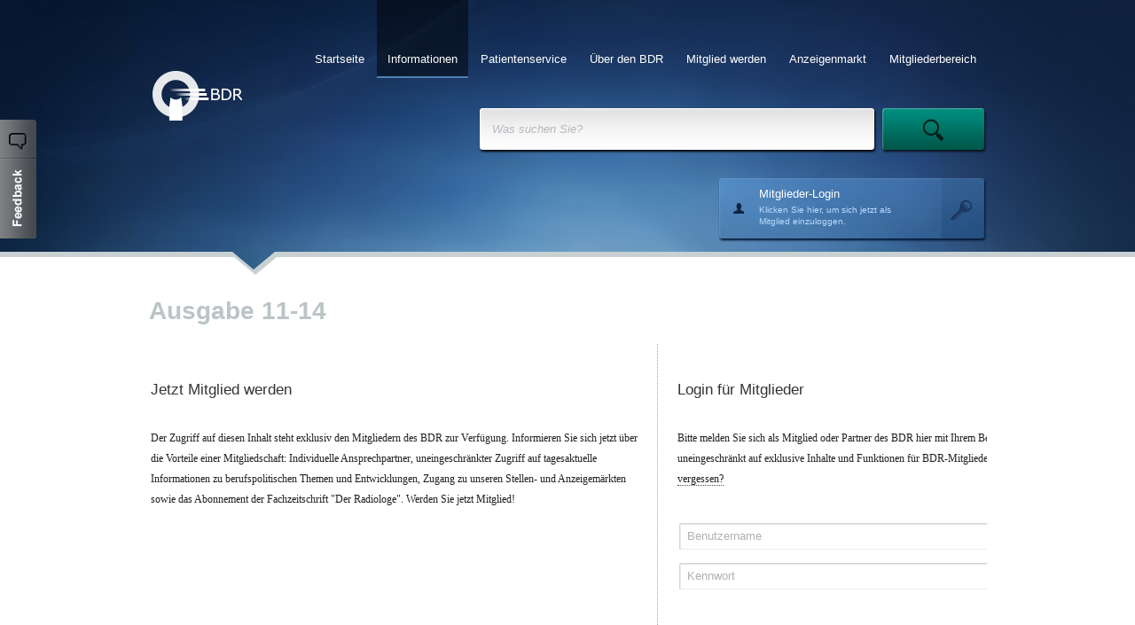

--- FILE ---
content_type: text/html; charset=utf-8
request_url: http://radiologenverband.de/inhalte/2014-11-10/4/ausgabe-11-14
body_size: 63427
content:
<!DOCTYPE html PUBLIC "-//W3C//DTD XHTML 1.0 Transitional//EN" "http://www.w3.org/TR/xhtml1/DTD/xhtml1-transitional.dtd"><html xmlns="http://www.w3.org/1999/xhtml"><head><title>BDR</title><script type="text/javascript">window.domain = 'http://radiologenverband.de/';</script><link rel="stylesheet" type="text/css" href="/css/site.css" /><script type="text/javascript" src="http://ajax.googleapis.com/ajax/libs/chrome-frame/1/CFInstall.min.js"></script><script type="text/javascript" src="http://maps.googleapis.com/maps/api/js?v=3&sensor=false"></script><script type="text/javascript" src="/js/mootools.js"></script><script type="text/javascript" src="/js/01-sg.js"></script><script type="text/javascript" src="/js/02-stringBuilder.js"></script><script type="text/javascript" src="/js/03-base64Json.js"></script><script type="text/javascript" src="/js/historyManager.js"></script><script type="text/javascript" src="/js/01-ui.js"></script><script type="text/javascript" src="/js/02-uiDialog.js"></script><script type="text/javascript" src="/js/03-site.js"></script><script type="text/javascript" src="/js/04-ctxView.js"></script><script type="text/javascript" src="/js/05-btn.js"></script><script type="text/javascript" src="/js/06-imgBG.js"></script><script type="text/javascript" src="/js/growl.js"></script><script type="text/javascript" src="/js/textBox.js"></script><script type="text/javascript" src="/js/editor.js"></script><script type="text/javascript" src="/js/01-formField.js"></script><script type="text/javascript" src="/js/02-dropDownBox.js"></script><script type="text/javascript" src="/js/modalPopup.js"></script><script type="text/javascript" src="/js/chart.js"></script><script type="text/javascript" src="/js/highcharts-mootools.js"></script><script type="text/javascript" src="/js/highcharts.js"></script><script type="text/javascript" src="/js/swfupload.js"></script><script type="text/javascript" src="/js/swfupload.queue.js"></script><script type="text/javascript" src="/js/upload.js"></script><script type="text/javascript" src="/js/dbFilter.js"></script><script type="text/javascript" src="/js/listView.js"></script><script type="text/javascript" src="/js/lupa.js"></script><script type="text/javascript" src="/js/optionButton.js"></script><script type="text/javascript" src="/js/spotlight.js"></script><script type="text/javascript" src="/js/studies.js"></script><script type="text/javascript" src="/js/tabSection.js"></script><script type="text/javascript" src="/js/charts/donut.js"></script><script type="text/javascript" src="/js/charts/timeline.js"></script><script type="text/javascript" src="/js/googleAnalytics.js"></script><script type="text/javascript" src="/js/treeView.js"></script><script type="text/javascript" src="/js/project.js"></script><script type="text/javascript" src="/js/slimbox.js"></script><script type="text/javascript" src="/ckeditor/ckeditor.js"></script></head><body><div class="site" id="dlgWebsite">
<div id="header">
<div class="header-l" id="e1">

</div><div class="header-r" id="e2">

</div><div class="header-bg" id="e3">

</div><div class="header-swoof" id="e4">

</div><div id="header-center">
<div id="menu">
<div class="btn" id="f578da2a-97c3-4a7c-b6ae-beaa363fd915">
<div id="lbl">
<a id="lnk" href="/mitgliederbereich">Mitgliederbereich</a>
</div>
</div><div class="btn" id="979e0b82-da61-437c-b534-f3121d06cd12">
<div id="lbl">
<a id="lnk" href="/anzeigenmarkt">Anzeigenmarkt </a>
</div>
</div><div class="btn" id="9d5b7065-3e93-4593-a1eb-e625bfc061c4">
<div id="lbl">
<a id="lnk" href="/mitglied-werden">Mitglied werden</a>
</div>
</div><div class="btn" id="03e98480-9314-467d-b808-0d34b5e95d7d">
<div id="lbl">
<a id="lnk" href="/ueber-den-bdr">Über den BDR</a>
</div>
</div><div class="btn" id="0af1b25e-cd12-4ec1-8c5f-2ac8960d626c">
<div id="lbl">
<a id="lnk" href="/patientenservice">Patientenservice</a>
</div>
</div><div class="btn" id="2d4de126-723e-4056-8563-63011870ff58">
<div id="lbl">
<a id="lnk" href="/informationen">Informationen</a>
</div>
</div><div class="btn" id="3b866c02-f4b1-4cdb-8f5f-c6cb147b92f3">
<div id="lbl">
<a id="lnk" href="/startseite">Startseite</a>
</div>
</div>
</div><div class="spotlight" id="dlgSpotlight">
<div class="spotlight-box" id="e1">
<div>
<input id="tbQuery" name="tbQuery" type="text" value="" />
</div>
</div><div class="spotlight-btn" id="btnSpotlight">

</div>
</div><div id="dlgAccount">
<a id="account-pnl" href="" class="account-pnl"><div class="account-data">
<div class="account-name">
Mitglieder-Login
</div><div class="account-address">
Klicken Sie hier, um sich jetzt als
</div><div class="account-address">
Mitglied einzuloggen.
</div>
</div></a>
</div>
</div><a id="lnkLogo" href="/"><img id="imgLogo" src="/theme/site/logo.png" class="header-logo" width="101" height="56" alt="" border="0" /></a><div class="feedback-btn" id="btnFeedback">

</div>
</div><div id="center">
<div id="main">
<div id="dlgContentGrid">
<table id="grid" cellspacing="0" cellpadding="0" border="0" width="100%" class="grid">
<tr id="0">
<td id="cLeft" valign="top"><div class="box" id="dlgPages">
<div class="pages" id="cPages">
<div class="adminBar" id="cAdmin">

</div><div id="lblTitle">
Ausgabe 11-14
</div><div class="module search" id="dlgWebsiteLogin">
<div id="cModule">
<div id="ui">
<table id="e1" cellspacing="0" cellpadding="0" border="0" width="100%" class="loginGrid">
<tr id="r1">
<td id="cJoin" valign="top"><div id="pnl">
<div id="lblTitle">
Jetzt Mitglied werden
</div><div class="info" id="e1">
<div id="lbl">
Der Zugriff auf diesen Inhalt steht exklusiv den Mitgliedern des BDR zur Verfügung. Informieren Sie sich jetzt über die Vorteile einer Mitgliedschaft: Individuelle Ansprechpartner, uneingeschränkter Zugriff auf tagesaktuelle Informationen zu berufspolitischen Themen und Entwicklungen, Zugang zu unseren Stellen- und Anzeigemärkten sowie das Abonnement der Fachzeitschrift "Der Radiologe". Werden Sie jetzt Mitglied!
</div>
</div><div class="btn big" id="btnJoin">
<div id="l">

</div><div id="m">
<div id="icon">

</div><div id="lbl">
Weitere Informationen
</div>
</div><div id="r">

</div>
</div>
</div></td><td id="cLogin" valign="top"><div id="pnl">
<div id="lblTitle">
Login für Mitglieder
</div><div class="info" id="e1">
<div id="lbl">
Bitte melden Sie sich als Mitglied oder Partner des BDR hier mit Ihrem Benutzernamen und Ihrem Kennwort an, um uneingeschränkt auf exklusive Inhalte und Funktionen für BDR-Mitglieder zuzugreifen. Sie haben Ihr <a href="/#kontakt" target="_blank">Kennwort vergessen?</a>
</div>
</div><div class="form vertical" id="formLogin">
<div class="field" id="fUsername">
<div id="area">
<div id="l">

</div><div id="m">
<div class="tb">
<input id="tbUsername" name="tbUsername" type="text" value="" />
</div>
</div><div id="r">

</div>
</div>
</div><div class="field" id="fPassword">
<div id="area">
<div id="l">

</div><div id="m">
<div class="tb">
<input id="tbPassword" name="tbPassword" type="password" value="" />
</div>
</div><div id="r">

</div>
</div>
</div>
</div><div class="btn big" id="btnWebsiteLogin">
<div id="l">

</div><div id="m">
<div id="icon">

</div><div id="lbl">
Login als Mitglied
</div>
</div><div id="r">

</div>
</div>
</div></td>
</tr>
</table>
</div>
</div><div class="seperator" id="e1">

</div>
</div>
</div>
</div></td><td id="cRight" valign="top"><div class="sidebar navigation" id="dlgNavigation">
<div class="area" id="cArea">
<div id="lbl">
Informationen<div id="tl">

</div><div id="tr">

</div>
</div>
</div><ul id="tvNodes" class="level1">
<li id="li787b4332-82c0-4b69-82c4-9b38071168e1" class="first"><div class="btn node" id="787b4332-82c0-4b69-82c4-9b38071168e1">
<div id="icon">

</div><a id="" href="/ihre-fragen-unsere-antworten" target="_blank"><div id="lbl">
Ihre Fragen. Unser Service
</div></a><div class="btn" id="btnToggle">

</div>
</div><ul id="tvNodes0" class="level2">
<li id="lia0b1fa5c-62f1-4db8-bef2-418a224ef86b" class="first"><div class="btn node" id="a0b1fa5c-62f1-4db8-bef2-418a224ef86b">
<div id="icon">

</div><a id="" href="/inhalte/2012-05-15/1/recht" target="_blank"><div id="lbl">
Recht
</div></a>
</div></li><li id="li80cbe161-127d-4268-b5f3-4456111b661e"><div class="btn node" id="80cbe161-127d-4268-b5f3-4456111b661e">
<div id="icon">

</div><a id="" href="/inhalte/2012-05-15/2/personalbemessung" target="_blank"><div id="lbl">
Personalbemessung
</div></a>
</div></li><li id="lia9c105b5-c83a-4cd1-89ff-14187c66ad67"><div class="btn node" id="a9c105b5-c83a-4cd1-89ff-14187c66ad67">
<div id="icon">

</div><a id="" href="/inhalte/2012-05-15/3/praxisfuehrung-und-bewertung" target="_blank"><div id="lbl">
Praxisführung und -bewertung
</div></a>
</div></li><li id="liee216e40-2116-4728-897c-cbb1a647b05f"><div class="btn node" id="ee216e40-2116-4728-897c-cbb1a647b05f">
<div id="icon">

</div><a id="" href="/inhalte/2012-05-16/1/kooperationsgestaltung" target="_blank"><div id="lbl">
Kooperationsgestaltung
</div></a>
</div></li><li id="libc6cd048-868a-442d-af4f-7ad55305d88f"><div class="btn node" id="bc6cd048-868a-442d-af4f-7ad55305d88f">
<div id="icon">

</div><a id="" href="/inhalte/2012-05-15/5/pruefverfahren" target="_blank"><div id="lbl">
Prüfverfahren
</div></a>
</div></li><li id="li2a49ad84-1d74-4ffe-8ac3-1e2ea6accd35"><div class="btn node" id="2a49ad84-1d74-4ffe-8ac3-1e2ea6accd35">
<div id="icon">

</div><a id="" href="/inhalte/2012-05-15/6/aerztliche-taetigkeit-am-krankenhaus" target="_blank"><div id="lbl">
Ärztliche Tätigkeit am Krankenhaus
</div></a>
</div></li><li id="li8563ecff-c12e-4684-b9bc-49d4639cd8a9"><div class="btn node" id="8563ecff-c12e-4684-b9bc-49d4639cd8a9">
<div id="icon">

</div><a id="" href="/inhalte/2017-01-04/6/versicherungs-und-serviceleistungen" target="_blank"><div id="lbl">
Versicherungs- und Serviceleistungen
</div></a><div class="btn" id="btnToggle">

</div>
</div><ul id="tvNodes01" class="level3">
<li id="li47015942-d747-4d17-97b8-e7b15a958213" class="first"><div class="btn node" id="47015942-d747-4d17-97b8-e7b15a958213">
<div id="icon">

</div><a id="" href="/inhalte/2012-07-19/7/berufshaftpflichtversicherung" target="_blank"><div id="lbl">
Berufshaftpflichtversicherung
</div></a>
</div></li><li id="lic8720ff9-572e-4f99-b2aa-b4360245395e"><div class="btn node" id="c8720ff9-572e-4f99-b2aa-b4360245395e">
<div id="icon">

</div><a id="" href="/inhalte/2012-07-19/8/elektronik-versicherung" target="_blank"><div id="lbl">
Elektronik-Versicherung
</div></a>
</div></li><li id="li0f33a5d0-b4b2-423d-a32e-3766492a7e11"><div class="btn node" id="0f33a5d0-b4b2-423d-a32e-3766492a7e11">
<div id="icon">

</div><a id="" href="/inhalte/2012-07-19/9/qualitaetsmanagement-arbeitsschutz" target="_blank"><div id="lbl">
Qualitätsmanagement - Arbeitsschutz
</div></a>
</div></li><li id="li50ea5822-9380-4135-8fa6-754a8d7c590e" class="last"><div class="btn node" id="50ea5822-9380-4135-8fa6-754a8d7c590e">
<div id="icon">

</div><a id="" href="/inhalte/2012-07-26/2/puq-radnuk-das-qm-system-im-rahmenvertrag-des-bdr-und-bdn" target="_blank"><div id="lbl">
PUQ® RADNUK das QM-System im Rahmenvertrag des BDR und BDN 
</div></a>
</div></li>
</ul></li><li id="lif29588e4-83bb-484b-bb9a-9f5ee30c0db9" class="last"><div class="btn node" id="f29588e4-83bb-484b-bb9a-9f5ee30c0db9">
<div id="icon">

</div><a id="" href="/inhalte/2012-05-15/8/auslegung-der-gebuehrenordnungen" target="_blank"><div id="lbl">
Auslegung der Gebührenordnungen
</div></a>
</div></li>
</ul></li><li id="lidce48a2c-4f5e-460c-958e-5501595ab946"><div class="btn node" id="dce48a2c-4f5e-460c-958e-5501595ab946">
<div id="icon">

</div><a id="" href="/aktuelle-meldungen" target="_blank"><div id="lbl">
Aktuelle Meldungen
</div></a><div class="btn" id="btnToggle">

</div>
</div><ul id="tvNodes0" class="level2">
<li id="li356d6cdc-174a-417a-8c14-076ae6b471b8" class="last"><div class="btn node" id="356d6cdc-174a-417a-8c14-076ae6b471b8">
<div id="icon">

</div><a id="" href="/inhalte/2013-03-29/2/fuer-sie-gelesen" target="_blank"><div id="lbl">
Für Sie gelesen
</div></a>
</div></li>
</ul></li><li id="li0fbb271a-f75c-4dc5-8073-98962b75e6eb" class="expanded"><div class="btn node" id="0fbb271a-f75c-4dc5-8073-98962b75e6eb">
<div id="icon">

</div><a id="" href="/mitgliederinfo" target="_blank"><div id="lbl">
Mitgliederinfo "Die RADIOLOGIE"
</div></a><div class="btn" id="btnToggle">

</div>
</div><ul id="tvNodes0" class="level2">
<li id="libf348d9e-8b38-40d1-aaf1-763085cdcab4" class="first"><div class="btn node" id="bf348d9e-8b38-40d1-aaf1-763085cdcab4">
<div id="icon">

</div><a id="" href="/inhalte/2015-01-25/1/newsletter-2015" target="_blank"><div id="lbl">
Newsletter 2015
</div></a>
</div></li><li id="li7cd3293e-3ee8-4141-bc87-ff822a63b4a2"><div class="btn node" id="7cd3293e-3ee8-4141-bc87-ff822a63b4a2">
<div id="icon">

</div><a id="" href="/inhalte/2014-01-02/2/newsletter-2014" target="_blank"><div id="lbl">
Newsletter 2014
</div></a><div class="btn" id="btnToggle">

</div>
</div><ul id="tvNodes01" class="level3">
<li id="lie8343b19-c082-4ba5-8e5c-42f78ea25e57" class="first"><div class="btn node" id="e8343b19-c082-4ba5-8e5c-42f78ea25e57">
<div id="icon">

</div><a id="" href="/inhalte/2014-01-27/1/ausgabe-01-14" target="_blank"><div id="lbl">
Ausgabe 01-14
</div></a>
</div></li><li id="li344c450d-c710-4c69-864b-dfb1a17d949a"><div class="btn node" id="344c450d-c710-4c69-864b-dfb1a17d949a">
<div id="icon">

</div><a id="" href="/inhalte/2013-12-23/4/weihnachten-2013" target="_blank"><div id="lbl">
Weihnachten 2013
</div></a>
</div></li><li id="li200032e3-dc3f-41d7-96e9-1b25f822624c"><div class="btn node" id="200032e3-dc3f-41d7-96e9-1b25f822624c">
<div id="icon">

</div><a id="" href="/inhalte/2014-03-03/1/ausgabe-02-14" target="_blank"><div id="lbl">
Ausgabe 02-14
</div></a>
</div></li><li id="lia7bc0d78-05f6-439f-abe8-4076453214eb"><div class="btn node" id="a7bc0d78-05f6-439f-abe8-4076453214eb">
<div id="icon">

</div><a id="" href="/inhalte/2014-03-28/3/ausgabe-03-14" target="_blank"><div id="lbl">
Ausgabe 03-14
</div></a>
</div></li><li id="lic4506ee1-064e-4d11-bb35-0a561b089a0b"><div class="btn node" id="c4506ee1-064e-4d11-bb35-0a561b089a0b">
<div id="icon">

</div><a id="" href="/inhalte/2014-04-30/2/ausgabe-04-14" target="_blank"><div id="lbl">
Ausgabe 04-14
</div></a>
</div></li><li id="li0e7e8990-7daf-4017-a146-356ef6c289c9"><div class="btn node" id="0e7e8990-7daf-4017-a146-356ef6c289c9">
<div id="icon">

</div><a id="" href="/inhalte/2014-05-23/3/ausgabe-05-14" target="_blank"><div id="lbl">
Ausgabe 05-14
</div></a>
</div></li><li id="li7f189386-ab01-4b30-b49b-67465728fa59"><div class="btn node" id="7f189386-ab01-4b30-b49b-67465728fa59">
<div id="icon">

</div><a id="" href="/inhalte/2014-06-27/2/ausgabe-06-14" target="_blank"><div id="lbl">
Ausgabe 06-14
</div></a>
</div></li><li id="li71b1bd72-db72-4bd2-83e6-1a5753ee6987"><div class="btn node" id="71b1bd72-db72-4bd2-83e6-1a5753ee6987">
<div id="icon">

</div><a id="" href="/inhalte/2014-07-31/4/ausgabe-07-14" target="_blank"><div id="lbl">
Ausgabe 07-14
</div></a>
</div></li><li id="lic674e7d9-1be3-442f-aec0-de33dde151ab"><div class="btn node" id="c674e7d9-1be3-442f-aec0-de33dde151ab">
<div id="icon">

</div><a id="" href="/inhalte/2014-10-01/4/ausgabe-08-14" target="_blank"><div id="lbl">
Ausgabe 08-14
</div></a>
</div></li><li id="li9daabe03-2b60-43c2-8ff1-38f864944739"><div class="btn node" id="9daabe03-2b60-43c2-8ff1-38f864944739">
<div id="icon">

</div><a id="" href="/inhalte/2014-12-05/5/ausgabe-09-14" target="_blank"><div id="lbl">
Ausgabe 09-14
</div></a>
</div></li><li id="li7b8e177c-be58-42b7-86c2-1a8849cfb066"><div class="btn node" id="7b8e177c-be58-42b7-86c2-1a8849cfb066">
<div id="icon">

</div><a id="" href="/inhalte/2014-12-05/7/ausgabe-10-14" target="_blank"><div id="lbl">
Ausgabe 10-14
</div></a>
</div></li><li id="li4572d90d-8c64-4482-a828-ca830f0de01b"><div class="btn node" id="4572d90d-8c64-4482-a828-ca830f0de01b">
<div id="icon">

</div><a id="" href="/inhalte/2014-12-05/8/ausgabe-11-14" target="_blank"><div id="lbl">
Ausgabe 11-14
</div></a>
</div></li><li id="li51a89921-5daa-4b8c-b744-946d56967187" class="last"><div class="btn node" id="51a89921-5daa-4b8c-b744-946d56967187">
<div id="icon">

</div><a id="" href="/inhalte/2014-12-21/1/weihnachten-2014" target="_blank"><div id="lbl">
Weihnachten 2014
</div></a>
</div></li>
</ul></li><li id="li6371604e-bf62-4a34-ad3a-71938d82abff"><div class="btn node" id="6371604e-bf62-4a34-ad3a-71938d82abff">
<div id="icon">

</div><a id="" href="/inhalte/2026-01-05/2/jahrgang-2026" target="_blank"><div id="lbl">
Jahrgang 2026
</div></a><div class="btn" id="btnToggle">

</div>
</div><ul id="tvNodes01" class="level3">
<li id="li127e5e8a-ce42-4e03-a9c9-e68903964d9a" class="last"><div class="btn node" id="127e5e8a-ce42-4e03-a9c9-e68903964d9a">
<div id="icon">

</div><a id="" href="/inhalte/2026-01-05/3/ausgabe-01-26" target="_blank"><div id="lbl">
Ausgabe 01-26
</div></a>
</div></li>
</ul></li><li id="li472a1e8a-bd47-42d0-919a-ce309e52a53e"><div class="btn node" id="472a1e8a-bd47-42d0-919a-ce309e52a53e">
<div id="icon">

</div><a id="" href="/inhalte/2025-01-07/2/jahrgang-2025" target="_blank"><div id="lbl">
Jahrgang 2025
</div></a><div class="btn" id="btnToggle">

</div>
</div><ul id="tvNodes01" class="level3">
<li id="lif275be8e-5540-4204-a883-f3a62fc80f97" class="first"><div class="btn node" id="f275be8e-5540-4204-a883-f3a62fc80f97">
<div id="icon">

</div><a id="" href="/inhalte/2025-01-07/3/ausgabe-01-25" target="_blank"><div id="lbl">
Ausgabe 01-25
</div></a>
</div></li><li id="lifc53ea52-b213-4a4b-841e-2a19cf77f23d"><div class="btn node" id="fc53ea52-b213-4a4b-841e-2a19cf77f23d">
<div id="icon">

</div><a id="" href="/inhalte/2025-01-21/2/ausgabe-02-25" target="_blank"><div id="lbl">
Ausgabe 02-25
</div></a>
</div></li><li id="li3bf4d085-d2ca-46e3-ae15-fd0696c6209b"><div class="btn node" id="3bf4d085-d2ca-46e3-ae15-fd0696c6209b">
<div id="icon">

</div><a id="" href="/inhalte/2025-02-18/1/ausgabe-03-25" target="_blank"><div id="lbl">
Ausgabe 03-25
</div></a>
</div></li><li id="lid228688e-9e5e-4120-a148-9c447b9e3a78"><div class="btn node" id="d228688e-9e5e-4120-a148-9c447b9e3a78">
<div id="icon">

</div><a id="" href="/inhalte/2025-03-24/1/ausgabe-04-25" target="_blank"><div id="lbl">
Ausgabe 04-25
</div></a>
</div></li><li id="li3f98aafa-125a-4ea3-9acb-9beb3383fc0d"><div class="btn node" id="3f98aafa-125a-4ea3-9acb-9beb3383fc0d">
<div id="icon">

</div><a id="" href="/inhalte/2025-04-23/1/ausgabe-05-25" target="_blank"><div id="lbl">
Ausgabe 05-25
</div></a>
</div></li><li id="liff57b100-478a-4307-964e-db283915a634"><div class="btn node" id="ff57b100-478a-4307-964e-db283915a634">
<div id="icon">

</div><a id="" href="/inhalte/2025-05-22/5/ausgabe-06-25" target="_blank"><div id="lbl">
Ausgabe 06-25
</div></a>
</div></li><li id="lie1dc9996-2128-4e1c-89e1-d091f04b3cd3"><div class="btn node" id="e1dc9996-2128-4e1c-89e1-d091f04b3cd3">
<div id="icon">

</div><a id="" href="/inhalte/2025-06-19/3/ausgabe-07-25" target="_blank"><div id="lbl">
Ausgabe 07-25
</div></a>
</div></li><li id="lib1674b84-09e7-4917-855b-6704ea5971d3"><div class="btn node" id="b1674b84-09e7-4917-855b-6704ea5971d3">
<div id="icon">

</div><a id="" href="/inhalte/2025-07-22/1/ausgabe-08-25" target="_blank"><div id="lbl">
Ausgabe 08-25
</div></a>
</div></li><li id="liafb4423f-72da-4772-8857-346d39677bec"><div class="btn node" id="afb4423f-72da-4772-8857-346d39677bec">
<div id="icon">

</div><a id="" href="/inhalte/2025-08-25/1/ausgabe-09-25" target="_blank"><div id="lbl">
Ausgabe 09-25
</div></a>
</div></li><li id="li6698d52f-985a-47a9-b918-33d461536db8"><div class="btn node" id="6698d52f-985a-47a9-b918-33d461536db8">
<div id="icon">

</div><a id="" href="/inhalte/2025-09-17/1/ausgabe-10-25" target="_blank"><div id="lbl">
Ausgabe 10-25
</div></a>
</div></li><li id="li8c8d321c-d4e6-46e4-8a5f-acc8d281e30d"><div class="btn node" id="8c8d321c-d4e6-46e4-8a5f-acc8d281e30d">
<div id="icon">

</div><a id="" href="/inhalte/2025-10-21/2/ausgabe-11-25" target="_blank"><div id="lbl">
Ausgabe 11-25
</div></a>
</div></li><li id="lifad17361-47ab-4ca1-bd7d-2b981c909ae9" class="last"><div class="btn node" id="fad17361-47ab-4ca1-bd7d-2b981c909ae9">
<div id="icon">

</div><a id="" href="/inhalte/2025-11-24/1/ausgabe-12-25" target="_blank"><div id="lbl">
Ausgabe 12-25
</div></a>
</div></li>
</ul></li><li id="lifb85127e-cfb0-481e-94dd-a95eb3e63658"><div class="btn node" id="fb85127e-cfb0-481e-94dd-a95eb3e63658">
<div id="icon">

</div><a id="" href="/inhalte/2024-01-15/1/jahrgang-2024" target="_blank"><div id="lbl">
Jahrgang 2024
</div></a><div class="btn" id="btnToggle">

</div>
</div><ul id="tvNodes01" class="level3">
<li id="li845f6e28-3ecb-4b02-8420-692ee7d83646" class="first"><div class="btn node" id="845f6e28-3ecb-4b02-8420-692ee7d83646">
<div id="icon">

</div><a id="" href="/inhalte/2024-01-15/2/ausgabe-01-24" target="_blank"><div id="lbl">
Ausgabe 01-24
</div></a>
</div></li><li id="lie51900dc-9db2-4e0a-8ad4-f4638288e149"><div class="btn node" id="e51900dc-9db2-4e0a-8ad4-f4638288e149">
<div id="icon">

</div><a id="" href="/inhalte/2024-01-23/2/ausgabe-02-24" target="_blank"><div id="lbl">
Ausgabe 02-24
</div></a>
</div></li><li id="li76a7af81-59f0-4074-8b5a-b3b3f0ba6f04"><div class="btn node" id="76a7af81-59f0-4074-8b5a-b3b3f0ba6f04">
<div id="icon">

</div><a id="" href="/inhalte/2024-02-20/3/ausgabe-03-24" target="_blank"><div id="lbl">
Ausgabe 03-24
</div></a>
</div></li><li id="li653f9f4a-547e-4eaf-97f5-743415ab8fab"><div class="btn node" id="653f9f4a-547e-4eaf-97f5-743415ab8fab">
<div id="icon">

</div><a id="" href="/inhalte/2024-03-25/2/ausgabe-04-24" target="_blank"><div id="lbl">
Ausgabe 04-24
</div></a>
</div></li><li id="lid7aa1478-29d7-4c2c-b583-d24c34bea481"><div class="btn node" id="d7aa1478-29d7-4c2c-b583-d24c34bea481">
<div id="icon">

</div><a id="" href="/inhalte/2024-04-23/1/ausgabe-05-24" target="_blank"><div id="lbl">
Ausgabe 05-24
</div></a>
</div></li><li id="li0fabec68-d239-4854-a429-b6863204874b"><div class="btn node" id="0fabec68-d239-4854-a429-b6863204874b">
<div id="icon">

</div><a id="" href="/inhalte/2024-05-27/1/ausgabe-06-24" target="_blank"><div id="lbl">
Ausgabe 06-24
</div></a>
</div></li><li id="li9984d24d-fef8-496f-a056-67090fe0c2b9"><div class="btn node" id="9984d24d-fef8-496f-a056-67090fe0c2b9">
<div id="icon">

</div><a id="" href="/inhalte/2024-06-24/2/ausgabe-07-24" target="_blank"><div id="lbl">
Ausgabe 07-24
</div></a>
</div></li><li id="li60b9949e-e1c8-4466-9c0f-53d2b7d89b0c"><div class="btn node" id="60b9949e-e1c8-4466-9c0f-53d2b7d89b0c">
<div id="icon">

</div><a id="" href="/inhalte/2024-07-23/7/ausgabe-08-24" target="_blank"><div id="lbl">
Ausgabe 08-24
</div></a>
</div></li><li id="li005c981f-7a87-464d-b2b0-622a899b52dc"><div class="btn node" id="005c981f-7a87-464d-b2b0-622a899b52dc">
<div id="icon">

</div><a id="" href="/inhalte/2024-08-22/8/ausgabe-09-28" target="_blank"><div id="lbl">
Ausgabe 09-28
</div></a>
</div></li><li id="li3a424355-4b14-4dbb-851b-e9e2472bbe94"><div class="btn node" id="3a424355-4b14-4dbb-851b-e9e2472bbe94">
<div id="icon">

</div><a id="" href="/inhalte/2024-09-19/1/ausgabe-10-24" target="_blank"><div id="lbl">
Ausgabe 10-24
</div></a>
</div></li><li id="li441b7ab2-d05a-4bb2-ba18-4acc41777636"><div class="btn node" id="441b7ab2-d05a-4bb2-ba18-4acc41777636">
<div id="icon">

</div><a id="" href="/inhalte/2024-09-27/3/ausgabe-11-24" target="_blank"><div id="lbl">
Ausgabe 11-24
</div></a>
</div></li><li id="lib44606e6-6929-4fee-971e-768d90f3756f" class="last"><div class="btn node" id="b44606e6-6929-4fee-971e-768d90f3756f">
<div id="icon">

</div><a id="" href="/inhalte/2024-11-26/1/ausgabe-12-24" target="_blank"><div id="lbl">
Ausgabe 12-24
</div></a>
</div></li>
</ul></li><li id="liff8f0f43-3d14-46b2-b1a5-f263fe35c551"><div class="btn node" id="ff8f0f43-3d14-46b2-b1a5-f263fe35c551">
<div id="icon">

</div><a id="" href="/inhalte/2023-01-12/3/jahrgang-2023" target="_blank"><div id="lbl">
Jahrgang 2023
</div></a><div class="btn" id="btnToggle">

</div>
</div><ul id="tvNodes01" class="level3">
<li id="libf976e56-8e75-4341-99ce-836224f54861" class="first"><div class="btn node" id="bf976e56-8e75-4341-99ce-836224f54861">
<div id="icon">

</div><a id="" href="/inhalte/2023-01-12/4/ausgabe-01-23" target="_blank"><div id="lbl">
Ausgabe 01-23
</div></a>
</div></li><li id="li6d9ee1cc-0763-42d1-8246-d9604675fbde"><div class="btn node" id="6d9ee1cc-0763-42d1-8246-d9604675fbde">
<div id="icon">

</div><a id="" href="/inhalte/2023-01-26/1/ausgabe-02-23" target="_blank"><div id="lbl">
Ausgabe 02-23
</div></a>
</div></li><li id="li7e97cd4a-cdf1-4945-a07f-f41e58e680ed"><div class="btn node" id="7e97cd4a-cdf1-4945-a07f-f41e58e680ed">
<div id="icon">

</div><a id="" href="/inhalte/2023-02-20/2/ausgabe-03-23" target="_blank"><div id="lbl">
Ausgabe 03-23
</div></a>
</div></li><li id="li1b158b8c-972f-44ea-996b-fc691583a4e1"><div class="btn node" id="1b158b8c-972f-44ea-996b-fc691583a4e1">
<div id="icon">

</div><a id="" href="/inhalte/2023-03-27/1/ausgabe-04-23" target="_blank"><div id="lbl">
Ausgabe 04-23
</div></a>
</div></li><li id="li1c2b969d-8132-4727-a249-3145cf3bf5af"><div class="btn node" id="1c2b969d-8132-4727-a249-3145cf3bf5af">
<div id="icon">

</div><a id="" href="/inhalte/2023-06-01/2/ausgabe-06-23" target="_blank"><div id="lbl">
Ausgabe 06-23
</div></a>
</div></li><li id="lidb155031-9b84-4b94-acaf-4c928b7cb65f"><div class="btn node" id="db155031-9b84-4b94-acaf-4c928b7cb65f">
<div id="icon">

</div><a id="" href="/inhalte/2023-06-26/2/ausgabe-07-23" target="_blank"><div id="lbl">
Ausgabe 07-23
</div></a>
</div></li><li id="lif2dfc1d8-68be-4cf6-942f-9ef7d7827d11"><div class="btn node" id="f2dfc1d8-68be-4cf6-942f-9ef7d7827d11">
<div id="icon">

</div><a id="" href="/inhalte/2023-07-26/4/ausgabe-08-23" target="_blank"><div id="lbl">
Ausgabe 08-23
</div></a>
</div></li><li id="lif19b12eb-18b5-4930-a2b3-eafdb5c19b58"><div class="btn node" id="f19b12eb-18b5-4930-a2b3-eafdb5c19b58">
<div id="icon">

</div><a id="" href="/inhalte/2023-08-28/2/ausgabe-09-23" target="_blank"><div id="lbl">
Ausgabe 09-23
</div></a>
</div></li><li id="li9283fe30-f615-41e8-8b1b-a9e3a70bd1f8"><div class="btn node" id="9283fe30-f615-41e8-8b1b-a9e3a70bd1f8">
<div id="icon">

</div><a id="" href="/inhalte/2023-09-25/2/ausgabe-10-23" target="_blank"><div id="lbl">
Ausgabe 10-23
</div></a>
</div></li><li id="li4eb54f14-8907-447e-9c2e-c06d1ef797f8"><div class="btn node" id="4eb54f14-8907-447e-9c2e-c06d1ef797f8">
<div id="icon">

</div><a id="" href="/inhalte/2023-10-22/1/ausgabe-11-23" target="_blank"><div id="lbl">
Ausgabe 11-23
</div></a>
</div></li><li id="lidc0e0fac-81d4-4371-8ad0-f7eeec0d43fa" class="last"><div class="btn node" id="dc0e0fac-81d4-4371-8ad0-f7eeec0d43fa">
<div id="icon">

</div><a id="" href="/inhalte/2023-11-28/2/ausgabe-12-23" target="_blank"><div id="lbl">
Ausgabe 12-23
</div></a>
</div></li>
</ul></li><li id="li063559d1-7939-492c-93c9-75c5d56cde0d"><div class="btn node" id="063559d1-7939-492c-93c9-75c5d56cde0d">
<div id="icon">

</div><a id="" href="/inhalte/2022-01-13/6/jahrgang-2022" target="_blank"><div id="lbl">
Jahrgang 2022
</div></a><div class="btn" id="btnToggle">

</div>
</div><ul id="tvNodes01" class="level3">
<li id="lidff4e765-9613-43df-8827-9a59c2765049" class="first"><div class="btn node" id="dff4e765-9613-43df-8827-9a59c2765049">
<div id="icon">

</div><a id="" href="/inhalte/2022-01-13/7/ausgabe-01-22" target="_blank"><div id="lbl">
Ausgabe 01-22
</div></a>
</div></li><li id="lic9b8013d-489b-468d-b19c-95ea220f8d2c"><div class="btn node" id="c9b8013d-489b-468d-b19c-95ea220f8d2c">
<div id="icon">

</div><a id="" href="/inhalte/2022-01-19/1/ausgabe-02-22" target="_blank"><div id="lbl">
Ausgabe 02-22
</div></a>
</div></li><li id="li7c12b999-d95d-4157-8db1-11697ca7cacf"><div class="btn node" id="7c12b999-d95d-4157-8db1-11697ca7cacf">
<div id="icon">

</div><a id="" href="/inhalte/2022-02-27/1/ausgabe-03-22" target="_blank"><div id="lbl">
Ausgabe 03-22
</div></a>
</div></li><li id="liae540271-cbe0-44cc-bc92-cccd6d90d8c7"><div class="btn node" id="ae540271-cbe0-44cc-bc92-cccd6d90d8c7">
<div id="icon">

</div><a id="" href="/inhalte/2022-03-27/2/ausgabe-04-22" target="_blank"><div id="lbl">
Ausgabe 04-22
</div></a>
</div></li><li id="li181e68c1-b599-49f0-bb01-b17f6e4eaf55"><div class="btn node" id="181e68c1-b599-49f0-bb01-b17f6e4eaf55">
<div id="icon">

</div><a id="" href="/inhalte/2022-04-27/3/ausgabe-05-22" target="_blank"><div id="lbl">
Ausgabe 05-22
</div></a>
</div></li><li id="lia83df144-55d7-4874-98f8-ae6efa1af993"><div class="btn node" id="a83df144-55d7-4874-98f8-ae6efa1af993">
<div id="icon">

</div><a id="" href="/inhalte/2022-05-18/1/ausgabe-06-22" target="_blank"><div id="lbl">
Ausgabe 06-22
</div></a>
</div></li><li id="li1e6a2270-8218-49cb-82d0-cae52ee8cf0c"><div class="btn node" id="1e6a2270-8218-49cb-82d0-cae52ee8cf0c">
<div id="icon">

</div><a id="" href="/inhalte/2022-06-28/4/ausgabe-07-22" target="_blank"><div id="lbl">
Ausgabe 07-22
</div></a>
</div></li><li id="li322f71f6-6cad-442d-b1b5-2b6aeb438406"><div class="btn node" id="322f71f6-6cad-442d-b1b5-2b6aeb438406">
<div id="icon">

</div><a id="" href="/inhalte/2022-07-27/5/ausgabe-08-22" target="_blank"><div id="lbl">
Ausgabe 08-22
</div></a>
</div></li><li id="li280215a3-d543-4000-8564-434ef3806571"><div class="btn node" id="280215a3-d543-4000-8564-434ef3806571">
<div id="icon">

</div><a id="" href="/inhalte/2022-08-28/1/ausgabe-09-22" target="_blank"><div id="lbl">
Ausgabe 09-22
</div></a>
</div></li><li id="lia9f80d86-8f81-4db0-b433-233a442367f9"><div class="btn node" id="a9f80d86-8f81-4db0-b433-233a442367f9">
<div id="icon">

</div><a id="" href="/inhalte/2022-09-24/2/ausgabe-10-22" target="_blank"><div id="lbl">
Ausgabe 10-22
</div></a>
</div></li><li id="li7f3a3ab6-8d73-4a05-b847-72253e537366"><div class="btn node" id="7f3a3ab6-8d73-4a05-b847-72253e537366">
<div id="icon">

</div><a id="" href="/inhalte/2022-10-21/1/ausgabe-11-22" target="_blank"><div id="lbl">
Ausgabe 11-22
</div></a>
</div></li><li id="lic9022df5-5456-44bf-8d9f-ea125f894b9d" class="last"><div class="btn node" id="c9022df5-5456-44bf-8d9f-ea125f894b9d">
<div id="icon">

</div><a id="" href="/inhalte/2022-11-29/1/ausgabe-12-22" target="_blank"><div id="lbl">
Ausgabe 12-22
</div></a>
</div></li>
</ul></li><li id="li0526129a-cde9-4b1d-90a0-086a81835c1c"><div class="btn node" id="0526129a-cde9-4b1d-90a0-086a81835c1c">
<div id="icon">

</div><a id="" href="/inhalte/2021-01-07/1/jahrgang-2021" target="_blank"><div id="lbl">
Jahrgang 2021
</div></a><div class="btn" id="btnToggle">

</div>
</div><ul id="tvNodes01" class="level3">
<li id="li1fb3a7ce-10a4-4436-ad36-e8925fc03cf0" class="first"><div class="btn node" id="1fb3a7ce-10a4-4436-ad36-e8925fc03cf0">
<div id="icon">

</div><a id="" href="/inhalte/2021-01-07/2/ausgabe-01-21" target="_blank"><div id="lbl">
Ausgabe 01-21
</div></a>
</div></li><li id="li751fef07-4bd4-48cb-9869-3f6a90d1c9f2"><div class="btn node" id="751fef07-4bd4-48cb-9869-3f6a90d1c9f2">
<div id="icon">

</div><a id="" href="/inhalte/2021-02-02/2/ausgabe-02-21" target="_blank"><div id="lbl">
Ausgabe 02-21
</div></a>
</div></li><li id="li7aa0453c-0977-4278-91d1-b501804e437a"><div class="btn node" id="7aa0453c-0977-4278-91d1-b501804e437a">
<div id="icon">

</div><a id="" href="/inhalte/2021-02-23/1/ausgabe-03-21" target="_blank"><div id="lbl">
Ausgabe 03-21
</div></a>
</div></li><li id="lia51c6d2e-aa7a-467f-9124-c389840024d4"><div class="btn node" id="a51c6d2e-aa7a-467f-9124-c389840024d4">
<div id="icon">

</div><a id="" href="/inhalte/2021-03-26/3/ausgabe-04-21" target="_blank"><div id="lbl">
Ausgabe 04-21
</div></a>
</div></li><li id="li330bc6fe-01b0-4e87-ba3f-12af816eddc0"><div class="btn node" id="330bc6fe-01b0-4e87-ba3f-12af816eddc0">
<div id="icon">

</div><a id="" href="/inhalte/2021-04-20/1/ausgabe-05-21" target="_blank"><div id="lbl">
Ausgabe 05-21
</div></a>
</div></li><li id="li261443e3-a1b2-46c0-9aed-6f40c56182c4"><div class="btn node" id="261443e3-a1b2-46c0-9aed-6f40c56182c4">
<div id="icon">

</div><a id="" href="/inhalte/2021-06-06/2/ausgabe-06-21" target="_blank"><div id="lbl">
Ausgabe 06-21
</div></a>
</div></li><li id="li60e55f3d-f86b-4555-a264-2c7dc13d34c7"><div class="btn node" id="60e55f3d-f86b-4555-a264-2c7dc13d34c7">
<div id="icon">

</div><a id="" href="/inhalte/2021-07-02/3/ausgabe-07-21" target="_blank"><div id="lbl">
Ausgabe 07-21
</div></a>
</div></li><li id="lic691e9bb-bd71-4ec6-bf17-bb5159ef52bd"><div class="btn node" id="c691e9bb-bd71-4ec6-bf17-bb5159ef52bd">
<div id="icon">

</div><a id="" href="/inhalte/2021-07-25/2/ausgabe-08-21" target="_blank"><div id="lbl">
Ausgabe 08-21
</div></a>
</div></li><li id="lic8c9c8ad-a9eb-40b9-8342-abd6011e9044"><div class="btn node" id="c8c9c8ad-a9eb-40b9-8342-abd6011e9044">
<div id="icon">

</div><a id="" href="/inhalte/2021-08-27/1/ausgabe-09-21" target="_blank"><div id="lbl">
Ausgabe 09-21
</div></a>
</div></li><li id="li18f439dc-d973-4bb3-872e-0ded73e6905c"><div class="btn node" id="18f439dc-d973-4bb3-872e-0ded73e6905c">
<div id="icon">

</div><a id="" href="/inhalte/2021-09-21/1/ausgabe-10-21" target="_blank"><div id="lbl">
Ausgabe 10-21
</div></a>
</div></li><li id="lif9c75b01-63d8-47ec-a85b-dd2167517031"><div class="btn node" id="f9c75b01-63d8-47ec-a85b-dd2167517031">
<div id="icon">

</div><a id="" href="/inhalte/2021-11-18/4/ausgabe-11-21" target="_blank"><div id="lbl">
Ausgabe 11-21
</div></a>
</div></li><li id="lid7ca044b-4ebc-411e-a380-6a20fbdb02b8" class="last"><div class="btn node" id="d7ca044b-4ebc-411e-a380-6a20fbdb02b8">
<div id="icon">

</div><a id="" href="/inhalte/2021-11-30/1/ausgabe-12-21" target="_blank"><div id="lbl">
Ausgabe 12-21
</div></a>
</div></li>
</ul></li><li id="lidc0568e5-8974-4354-abe7-f63594cbe270"><div class="btn node" id="dc0568e5-8974-4354-abe7-f63594cbe270">
<div id="icon">

</div><a id="" href="/inhalte/2020-01-10/3/jahrgang-2020" target="_blank"><div id="lbl">
Jahrgang 2020
</div></a><div class="btn" id="btnToggle">

</div>
</div><ul id="tvNodes01" class="level3">
<li id="lid546e082-7db4-46b6-a0f8-bf05a8497955" class="first"><div class="btn node" id="d546e082-7db4-46b6-a0f8-bf05a8497955">
<div id="icon">

</div><a id="" href="/inhalte/2020-01-10/4/ausgabe-01-20" target="_blank"><div id="lbl">
Ausgabe 01-20
</div></a>
</div></li><li id="li7233d988-2fb4-4518-90e6-4a12f7273d54"><div class="btn node" id="7233d988-2fb4-4518-90e6-4a12f7273d54">
<div id="icon">

</div><a id="" href="/inhalte/2020-01-26/1/ausgabe-02-20" target="_blank"><div id="lbl">
Ausgabe 02-20
</div></a>
</div></li><li id="li5b2ac18e-2a2f-446f-8c7c-b2009730de6a"><div class="btn node" id="5b2ac18e-2a2f-446f-8c7c-b2009730de6a">
<div id="icon">

</div><a id="" href="/inhalte/2020-02-24/2/ausgabe-03-20" target="_blank"><div id="lbl">
Ausgabe 03-20
</div></a>
</div></li><li id="lidc416951-fc0b-4704-a193-ff2d971dc339"><div class="btn node" id="dc416951-fc0b-4704-a193-ff2d971dc339">
<div id="icon">

</div><a id="" href="/inhalte/2020-03-23/4/ausgabe-04-20" target="_blank"><div id="lbl">
Ausgabe 04-20
</div></a>
</div></li><li id="li9d7516b8-4d4a-451e-b72c-571ade378cb1"><div class="btn node" id="9d7516b8-4d4a-451e-b72c-571ade378cb1">
<div id="icon">

</div><a id="" href="/inhalte/2020-04-13/3/ausgabe-05-20" target="_blank"><div id="lbl">
Ausgabe 05-20
</div></a>
</div></li><li id="lica90e260-c36f-4a30-9c64-05836774c14b"><div class="btn node" id="ca90e260-c36f-4a30-9c64-05836774c14b">
<div id="icon">

</div><a id="" href="/inhalte/2020-06-02/1/ausgabe-06-20" target="_blank"><div id="lbl">
Ausgabe 06-20
</div></a>
</div></li><li id="lif740a14b-bb94-4dbd-a5e1-32a2ed357db0"><div class="btn node" id="f740a14b-bb94-4dbd-a5e1-32a2ed357db0">
<div id="icon">

</div><a id="" href="/inhalte/2020-06-30/1/ausgabe-07-20" target="_blank"><div id="lbl">
Ausgabe 07-20
</div></a>
</div></li><li id="li294fa60e-cb4a-49ba-8e64-12a58ac4a9e7"><div class="btn node" id="294fa60e-cb4a-49ba-8e64-12a58ac4a9e7">
<div id="icon">

</div><a id="" href="/inhalte/2020-07-29/1/ausgabe-08-20" target="_blank"><div id="lbl">
Ausgabe 08-20
</div></a>
</div></li><li id="li4dcdae2c-c311-442e-b4a4-1e333ebc0a5c"><div class="btn node" id="4dcdae2c-c311-442e-b4a4-1e333ebc0a5c">
<div id="icon">

</div><a id="" href="/inhalte/2020-08-27/2/ausgabe-09-20" target="_blank"><div id="lbl">
Ausgabe 09-20
</div></a>
</div></li><li id="lic2388d64-7350-4423-b2fa-771e47df6559"><div class="btn node" id="c2388d64-7350-4423-b2fa-771e47df6559">
<div id="icon">

</div><a id="" href="/inhalte/2020-09-25/4/ausgabe-10-20" target="_blank"><div id="lbl">
Ausgabe 10-20
</div></a>
</div></li><li id="li87296616-e152-4f56-bb00-fc12d6c276d5"><div class="btn node" id="87296616-e152-4f56-bb00-fc12d6c276d5">
<div id="icon">

</div><a id="" href="/inhalte/2020-10-27/1/ausgabe-11-20" target="_blank"><div id="lbl">
Ausgabe 11-20
</div></a>
</div></li><li id="li87032790-d46f-495c-b3df-958ea9c6d89a" class="last"><div class="btn node" id="87032790-d46f-495c-b3df-958ea9c6d89a">
<div id="icon">

</div><a id="" href="/inhalte/2020-11-30/3/ausgabe-12-20" target="_blank"><div id="lbl">
Ausgabe 12-20
</div></a>
</div></li>
</ul></li><li id="li92aed5bf-4222-451b-8b5f-8ae8dd06569c"><div class="btn node" id="92aed5bf-4222-451b-8b5f-8ae8dd06569c">
<div id="icon">

</div><a id="" href="/inhalte/2019-01-09/3/jahrgang-2019" target="_blank"><div id="lbl">
Jahrgang 2019
</div></a><div class="btn" id="btnToggle">

</div>
</div><ul id="tvNodes01" class="level3">
<li id="li42cb7092-de67-45f9-a4a2-3a644d9c0620" class="first"><div class="btn node" id="42cb7092-de67-45f9-a4a2-3a644d9c0620">
<div id="icon">

</div><a id="" href="/inhalte/2019-01-09/4/ausgabe-01-19" target="_blank"><div id="lbl">
Ausgabe 01-19
</div></a>
</div></li><li id="lia059d2b6-801d-4ab5-9dc5-d59e06e6bb53"><div class="btn node" id="a059d2b6-801d-4ab5-9dc5-d59e06e6bb53">
<div id="icon">

</div><a id="" href="/inhalte/2019-01-27/4/ausgabe-02-19" target="_blank"><div id="lbl">
Ausgabe 02-19
</div></a>
</div></li><li id="lif554139e-8d3f-4a5d-8092-e80d6abaa0db"><div class="btn node" id="f554139e-8d3f-4a5d-8092-e80d6abaa0db">
<div id="icon">

</div><a id="" href="/inhalte/2019-02-22/5/ausgabe-03-19" target="_blank"><div id="lbl">
Ausgabe 03-19
</div></a>
</div></li><li id="li2d9e83b2-d69c-4755-bdce-c7104d225a19"><div class="btn node" id="2d9e83b2-d69c-4755-bdce-c7104d225a19">
<div id="icon">

</div><a id="" href="/inhalte/2019-03-28/6/ausgabe-04-19" target="_blank"><div id="lbl">
Ausgabe 04-19
</div></a>
</div></li><li id="li4f058661-7782-43c4-94de-9744cffa0665"><div class="btn node" id="4f058661-7782-43c4-94de-9744cffa0665">
<div id="icon">

</div><a id="" href="/inhalte/2019-04-28/3/ausgabe-05-19" target="_blank"><div id="lbl">
Ausgabe 05-19
</div></a>
</div></li><li id="li391239a9-09e8-4a63-b82b-9534b70743f6"><div class="btn node" id="391239a9-09e8-4a63-b82b-9534b70743f6">
<div id="icon">

</div><a id="" href="/inhalte/2019-06-07/2/ausgabe-06-19" target="_blank"><div id="lbl">
Ausgabe 06-19
</div></a>
</div></li><li id="libbdeed47-64e4-495b-81f8-4b427ce47ea0"><div class="btn node" id="bbdeed47-64e4-495b-81f8-4b427ce47ea0">
<div id="icon">

</div><a id="" href="/inhalte/2019-07-01/1/ausgabe-07-19" target="_blank"><div id="lbl">
Ausgabe 07-19
</div></a>
</div></li><li id="lic22ca9b1-91c6-475b-8084-ceb1bc166c3e"><div class="btn node" id="c22ca9b1-91c6-475b-8084-ceb1bc166c3e">
<div id="icon">

</div><a id="" href="/inhalte/2019-07-31/1/ausgabe-08-19" target="_blank"><div id="lbl">
Ausgabe 08-19
</div></a>
</div></li><li id="li2b35217c-bdf9-4941-a39e-29b539fac714"><div class="btn node" id="2b35217c-bdf9-4941-a39e-29b539fac714">
<div id="icon">

</div><a id="" href="/inhalte/2019-08-30/1/ausgabe-09-19" target="_blank"><div id="lbl">
Ausgabe 09-19
</div></a>
</div></li><li id="li2300dc39-5d6e-476a-8eec-01e3d1a70e56"><div class="btn node" id="2300dc39-5d6e-476a-8eec-01e3d1a70e56">
<div id="icon">

</div><a id="" href="/inhalte/2019-09-27/2/ausgabe-10-19" target="_blank"><div id="lbl">
Ausgabe 10-19
</div></a>
</div></li><li id="li916abbd7-3a6d-4806-81cc-711c925d7447"><div class="btn node" id="916abbd7-3a6d-4806-81cc-711c925d7447">
<div id="icon">

</div><a id="" href="/inhalte/2019-10-27/1/ausgabe-11-19" target="_blank"><div id="lbl">
Ausgabe 11-19
</div></a>
</div></li><li id="li55d87c0c-4919-466e-8e88-dbdb384c468f" class="last"><div class="btn node" id="55d87c0c-4919-466e-8e88-dbdb384c468f">
<div id="icon">

</div><a id="" href="/inhalte/2019-12-03/3/ausgabe-12-19" target="_blank"><div id="lbl">
Ausgabe 12-19
</div></a>
</div></li>
</ul></li><li id="li5c0ea92a-ed1e-4188-b2b6-17a63b2524aa"><div class="btn node" id="5c0ea92a-ed1e-4188-b2b6-17a63b2524aa">
<div id="icon">

</div><a id="" href="/inhalte/2018-01-12/2/jahrgang-2018" target="_blank"><div id="lbl">
Jahrgang 2018
</div></a><div class="btn" id="btnToggle">

</div>
</div><ul id="tvNodes01" class="level3">
<li id="li78e7b34e-ef82-49c3-a5d2-bdf876e05815" class="first"><div class="btn node" id="78e7b34e-ef82-49c3-a5d2-bdf876e05815">
<div id="icon">

</div><a id="" href="/inhalte/2018-01-12/3/ausgabe-01-18" target="_blank"><div id="lbl">
Ausgabe 01-18
</div></a>
</div></li><li id="lib1fe7e10-2e1c-4fe2-821f-d236171ca63f"><div class="btn node" id="b1fe7e10-2e1c-4fe2-821f-d236171ca63f">
<div id="icon">

</div><a id="" href="/inhalte/2018-02-02/6/ausgabe-02-18" target="_blank"><div id="lbl">
Ausgabe 02-18
</div></a>
</div></li><li id="licf7aa70e-168f-476e-80d4-40050e07b16d"><div class="btn node" id="cf7aa70e-168f-476e-80d4-40050e07b16d">
<div id="icon">

</div><a id="" href="/inhalte/2018-03-02/4/ausgabe-03-18" target="_blank"><div id="lbl">
Ausgabe 03-18
</div></a>
</div></li><li id="lib64ddb6d-d276-4e7a-8848-f92973185a66"><div class="btn node" id="b64ddb6d-d276-4e7a-8848-f92973185a66">
<div id="icon">

</div><a id="" href="/inhalte/2018-03-25/2/ausgabe-04-18" target="_blank"><div id="lbl">
Ausgabe 04-18
</div></a>
</div></li><li id="li0774a0cc-64a3-4c0b-a84b-6ad7c7ae3732"><div class="btn node" id="0774a0cc-64a3-4c0b-a84b-6ad7c7ae3732">
<div id="icon">

</div><a id="" href="/inhalte/2018-04-25/3/ausgabe-05-18" target="_blank"><div id="lbl">
Ausgabe 05-18
</div></a>
</div></li><li id="lib67d8b66-2ac4-444e-9a3e-b70e2e9a7051"><div class="btn node" id="b67d8b66-2ac4-444e-9a3e-b70e2e9a7051">
<div id="icon">

</div><a id="" href="/inhalte/2018-05-30/3/ausgabe-06-18" target="_blank"><div id="lbl">
Ausgabe 06-18
</div></a>
</div></li><li id="li7c0a2910-86fb-4aae-aeb9-e2dc366e764e"><div class="btn node" id="7c0a2910-86fb-4aae-aeb9-e2dc366e764e">
<div id="icon">

</div><a id="" href="/inhalte/2018-07-03/1/ausgabe-07-18" target="_blank"><div id="lbl">
Ausgabe 07-18
</div></a>
</div></li><li id="lie88030c9-d601-4d94-b8da-262c9785673e"><div class="btn node" id="e88030c9-d601-4d94-b8da-262c9785673e">
<div id="icon">

</div><a id="" href="/inhalte/2018-08-01/1/ausgabe-08-18" target="_blank"><div id="lbl">
Ausgabe 08-18
</div></a>
</div></li><li id="lice1048b3-4362-4d9e-8ca0-9392a2b4311e"><div class="btn node" id="ce1048b3-4362-4d9e-8ca0-9392a2b4311e">
<div id="icon">

</div><a id="" href="/inhalte/2018-08-31/4/ausgabe-09-18" target="_blank"><div id="lbl">
Ausgabe 09-18
</div></a>
</div></li><li id="lifa1c01d1-cbdf-45f0-99c8-81a7aff7853e"><div class="btn node" id="fa1c01d1-cbdf-45f0-99c8-81a7aff7853e">
<div id="icon">

</div><a id="" href="/inhalte/2018-10-02/1/ausgabe-10-18" target="_blank"><div id="lbl">
Ausgabe 10-18
</div></a>
</div></li><li id="li5064adbe-14bb-4883-98e0-3b15fd2c8f25"><div class="btn node" id="5064adbe-14bb-4883-98e0-3b15fd2c8f25">
<div id="icon">

</div><a id="" href="/inhalte/2018-11-02/3/ausgabe-11-18" target="_blank"><div id="lbl">
Ausgabe 11-18
</div></a>
</div></li><li id="li3864b1ba-fcfe-4862-9e74-728cfd7d6742"><div class="btn node" id="3864b1ba-fcfe-4862-9e74-728cfd7d6742">
<div id="icon">

</div><a id="" href="/inhalte/2018-12-03/3/ausgabe-12-18" target="_blank"><div id="lbl">
Ausgabe 12-18
</div></a>
</div></li><li id="li213c67a5-a116-4560-9029-7bcfb8951738" class="last"><div class="btn node" id="213c67a5-a116-4560-9029-7bcfb8951738">
<div id="icon">

</div><a id="" href="/inhalte/2019-01-27/3/ausgabe-02-19" target="_blank"><div id="lbl">
Ausgabe 02-19
</div></a>
</div></li>
</ul></li><li id="licb7df43c-b8b6-4e3f-9ec3-a4aab4ef7321"><div class="btn node" id="cb7df43c-b8b6-4e3f-9ec3-a4aab4ef7321">
<div id="icon">

</div><a id="" href="/inhalte/2017-01-04/1/jahrgang-2017" target="_blank"><div id="lbl">
Jahrgang 2017
</div></a><div class="btn" id="btnToggle">

</div>
</div><ul id="tvNodes01" class="level3">
<li id="li183f4340-d6bc-423e-87b9-eda9ce42fad2" class="first"><div class="btn node" id="183f4340-d6bc-423e-87b9-eda9ce42fad2">
<div id="icon">

</div><a id="" href="/inhalte/2017-01-04/2/ausgabe-01-17" target="_blank"><div id="lbl">
Ausgabe 01-17
</div></a>
</div></li><li id="lid1cc32d3-ffc3-444b-874f-91b7019f2347"><div class="btn node" id="d1cc32d3-ffc3-444b-874f-91b7019f2347">
<div id="icon">

</div><a id="" href="/inhalte/2017-01-31/2/ausgabe-02-17" target="_blank"><div id="lbl">
Ausgabe 02-17
</div></a>
</div></li><li id="li0d2254b1-54f5-4322-b4ba-bc3d0d31e587"><div class="btn node" id="0d2254b1-54f5-4322-b4ba-bc3d0d31e587">
<div id="icon">

</div><a id="" href="/inhalte/2017-03-02/1/ausgabe-03-17" target="_blank"><div id="lbl">
Ausgabe 03-17
</div></a>
</div></li><li id="li7677606d-85bd-43bf-a33a-bbdbb168cf5a"><div class="btn node" id="7677606d-85bd-43bf-a33a-bbdbb168cf5a">
<div id="icon">

</div><a id="" href="/inhalte/2017-03-24/3/ausgabe-04-17" target="_blank"><div id="lbl">
Ausgabe 04-17
</div></a>
</div></li><li id="liae6f2730-391d-4fcc-aa81-f0255e418502"><div class="btn node" id="ae6f2730-391d-4fcc-aa81-f0255e418502">
<div id="icon">

</div><a id="" href="/inhalte/2017-04-21/2/ausgabe-05-17" target="_blank"><div id="lbl">
Ausgabe 05-17
</div></a>
</div></li><li id="lid2696293-703e-4104-af5e-7a3de597d485"><div class="btn node" id="d2696293-703e-4104-af5e-7a3de597d485">
<div id="icon">

</div><a id="" href="/inhalte/2017-06-02/3/ausgabe-06-17" target="_blank"><div id="lbl">
Ausgabe 06-17
</div></a>
</div></li><li id="li77886866-191e-40ae-b45d-aa71d62a1fda"><div class="btn node" id="77886866-191e-40ae-b45d-aa71d62a1fda">
<div id="icon">

</div><a id="" href="/inhalte/2017-06-27/1/ausgabe-07-17" target="_blank"><div id="lbl">
Ausgabe 07-17
</div></a>
</div></li><li id="lic4992fc6-7a5d-4fca-aabd-1da0828b45c0"><div class="btn node" id="c4992fc6-7a5d-4fca-aabd-1da0828b45c0">
<div id="icon">

</div><a id="" href="/inhalte/2017-08-02/1/ausgabe-08-17" target="_blank"><div id="lbl">
Ausgabe 08-17
</div></a>
</div></li><li id="li656efa3b-9ab3-4aef-a9c2-86a0ed24ba64"><div class="btn node" id="656efa3b-9ab3-4aef-a9c2-86a0ed24ba64">
<div id="icon">

</div><a id="" href="/inhalte/2017-08-28/5/ausgabe-09-17" target="_blank"><div id="lbl">
Ausgabe 09-17
</div></a>
</div></li><li id="li6c83d4d9-c455-4da7-ac3f-6937c22d45cb"><div class="btn node" id="6c83d4d9-c455-4da7-ac3f-6937c22d45cb">
<div id="icon">

</div><a id="" href="/inhalte/2017-09-30/1/ausgabe-10-17" target="_blank"><div id="lbl">
Ausgabe 10-17
</div></a>
</div></li><li id="li75c728b0-cf93-42fa-84ff-17fde37ae36f"><div class="btn node" id="75c728b0-cf93-42fa-84ff-17fde37ae36f">
<div id="icon">

</div><a id="" href="/inhalte/2017-11-02/3/ausgabe-11-17" target="_blank"><div id="lbl">
Ausgabe 11-17
</div></a>
</div></li><li id="li364ba12f-c489-44a0-9fe6-e503c35f0d28" class="last"><div class="btn node" id="364ba12f-c489-44a0-9fe6-e503c35f0d28">
<div id="icon">

</div><a id="" href="/inhalte/2017-11-28/2/ausgabe-12-17" target="_blank"><div id="lbl">
Ausgabe 12-17
</div></a>
</div></li>
</ul></li><li id="lid0233bd2-7c29-4197-86fb-671e0283feac"><div class="btn node" id="d0233bd2-7c29-4197-86fb-671e0283feac">
<div id="icon">

</div><a id="" href="/inhalte/2016-01-03/2/jahrgang-2016" target="_blank"><div id="lbl">
Jahrgang 2016
</div></a><div class="btn" id="btnToggle">

</div>
</div><ul id="tvNodes01" class="level3">
<li id="lia9579a3f-9bef-4745-889f-374d1ee4f63a" class="first"><div class="btn node" id="a9579a3f-9bef-4745-889f-374d1ee4f63a">
<div id="icon">

</div><a id="" href="/inhalte/2016-01-08/3/ausgabe-01-16" target="_blank"><div id="lbl">
Ausgabe 01-16
</div></a>
</div></li><li id="li730d85d4-890b-42da-ac00-aaba3dffba9a"><div class="btn node" id="730d85d4-890b-42da-ac00-aaba3dffba9a">
<div id="icon">

</div><a id="" href="/inhalte/2016-01-28/2/ausgabe-02-16" target="_blank"><div id="lbl">
Ausgabe 02-16
</div></a>
</div></li><li id="liba661e09-9f09-4bc9-995e-73fc3f5796b9"><div class="btn node" id="ba661e09-9f09-4bc9-995e-73fc3f5796b9">
<div id="icon">

</div><a id="" href="/inhalte/2016-02-29/2/ausgabe-03-16" target="_blank"><div id="lbl">
Ausgabe 03-16
</div></a>
</div></li><li id="li91a79edb-49a3-4fc7-a1c2-729d277216a1"><div class="btn node" id="91a79edb-49a3-4fc7-a1c2-729d277216a1">
<div id="icon">

</div><a id="" href="/inhalte/2016-04-01/1/ausgabe-04-16" target="_blank"><div id="lbl">
Ausgabe 04-16
</div></a>
</div></li><li id="lid83458e2-45bf-46c5-8cc6-1baa522b50aa"><div class="btn node" id="d83458e2-45bf-46c5-8cc6-1baa522b50aa">
<div id="icon">

</div><a id="" href="/inhalte/2016-04-30/1/ausgabe-05-16" target="_blank"><div id="lbl">
Ausgabe 05-16
</div></a>
</div></li><li id="li52d6493c-195c-479e-a7ca-2e3120bc509f"><div class="btn node" id="52d6493c-195c-479e-a7ca-2e3120bc509f">
<div id="icon">

</div><a id="" href="/inhalte/2016-06-02/1/ausgabe-06-16" target="_blank"><div id="lbl">
Ausgabe 06-16
</div></a>
</div></li><li id="lif4ce9dfa-2d1e-40c6-b4e8-1eb53f5cc92e"><div class="btn node" id="f4ce9dfa-2d1e-40c6-b4e8-1eb53f5cc92e">
<div id="icon">

</div><a id="" href="/inhalte/2016-06-27/2/ausgabe-07-16" target="_blank"><div id="lbl">
Ausgabe 07-16
</div></a>
</div></li><li id="li3865528c-b4bd-4327-a5d6-bf93d08229b9"><div class="btn node" id="3865528c-b4bd-4327-a5d6-bf93d08229b9">
<div id="icon">

</div><a id="" href="/inhalte/2016-07-30/1/ausgabe-08-16" target="_blank"><div id="lbl">
Ausgabe 08-16
</div></a>
</div></li><li id="li5a77b4bd-ed22-4a1f-93fa-4d09f59a48e4"><div class="btn node" id="5a77b4bd-ed22-4a1f-93fa-4d09f59a48e4">
<div id="icon">

</div><a id="" href="/inhalte/2016-09-01/5/ausgabe-09-16" target="_blank"><div id="lbl">
Ausgabe 09-16
</div></a>
</div></li><li id="lif8cc1362-1a2c-4968-ba36-1916a2d84b29"><div class="btn node" id="f8cc1362-1a2c-4968-ba36-1916a2d84b29">
<div id="icon">

</div><a id="" href="/inhalte/2016-10-01/1/ausgabe-10-16" target="_blank"><div id="lbl">
Ausgabe 10-16
</div></a>
</div></li><li id="li74a311b3-d465-4a42-8d62-2bbc4f5563ec"><div class="btn node" id="74a311b3-d465-4a42-8d62-2bbc4f5563ec">
<div id="icon">

</div><a id="" href="/inhalte/2016-11-04/3/ausgabe-11-16" target="_blank"><div id="lbl">
Ausgabe 11-16
</div></a>
</div></li><li id="li4ad5cf18-961e-4130-84f4-5d0830faad40" class="last"><div class="btn node" id="4ad5cf18-961e-4130-84f4-5d0830faad40">
<div id="icon">

</div><a id="" href="/inhalte/2016-12-02/5/ausgabe-12-16" target="_blank"><div id="lbl">
Ausgabe 12-16
</div></a>
</div></li>
</ul></li><li id="li544d66a6-5d29-4451-9f83-de398887b6ab"><div class="btn node" id="544d66a6-5d29-4451-9f83-de398887b6ab">
<div id="icon">

</div><a id="" href="/inhalte/2015-01-13/1/jahrgang-2015" target="_blank"><div id="lbl">
Jahrgang 2015
</div></a><div class="btn" id="btnToggle">

</div>
</div><ul id="tvNodes01" class="level3">
<li id="li8322ad16-d85d-4951-abe0-6de5324b762e" class="first"><div class="btn node" id="8322ad16-d85d-4951-abe0-6de5324b762e">
<div id="icon">

</div><a id="" href="/inhalte/2015-01-13/2/ausgabe-01-15" target="_blank"><div id="lbl">
Ausgabe 01-15
</div></a>
</div></li><li id="lid06835d1-2e7d-4064-b28b-9e8d5fb3c0aa"><div class="btn node" id="d06835d1-2e7d-4064-b28b-9e8d5fb3c0aa">
<div id="icon">

</div><a id="" href="/inhalte/2015-02-09/2/ausgabe-02-15" target="_blank"><div id="lbl">
Ausgabe 02-15
</div></a>
</div></li><li id="lif4ba841a-e02e-42f3-985f-9827c9928892"><div class="btn node" id="f4ba841a-e02e-42f3-985f-9827c9928892">
<div id="icon">

</div><a id="" href="/inhalte/2015-03-12/1/ausgabe-03-15" target="_blank"><div id="lbl">
Ausgabe 03-15
</div></a>
</div></li><li id="liba77bc13-48da-462b-b4cc-bd76c8c5cc55"><div class="btn node" id="ba77bc13-48da-462b-b4cc-bd76c8c5cc55">
<div id="icon">

</div><a id="" href="/inhalte/2015-04-11/1/ausgabe-04-15" target="_blank"><div id="lbl">
Ausgabe 04-15
</div></a>
</div></li><li id="li14f6d544-e503-45e4-bc05-d78f4fe5ff8f"><div class="btn node" id="14f6d544-e503-45e4-bc05-d78f4fe5ff8f">
<div id="icon">

</div><a id="" href="/inhalte/2015-05-08/11/ausgabe-05-15" target="_blank"><div id="lbl">
Ausgabe 05-15
</div></a>
</div></li><li id="lib3dfe74b-c55e-418a-b63c-22fec227347d"><div class="btn node" id="b3dfe74b-c55e-418a-b63c-22fec227347d">
<div id="icon">

</div><a id="" href="/inhalte/2015-06-11/6/ausgabe-06-15" target="_blank"><div id="lbl">
Ausgabe 06-15
</div></a>
</div></li><li id="lid1b0b64e-22dc-4ba5-b162-67927493ed67"><div class="btn node" id="d1b0b64e-22dc-4ba5-b162-67927493ed67">
<div id="icon">

</div><a id="" href="/inhalte/2015-07-09/2/ausgabe-07-15" target="_blank"><div id="lbl">
Ausgabe 07-15
</div></a>
</div></li><li id="lic45347b3-54c7-4fcc-8273-db81ff5f025f"><div class="btn node" id="c45347b3-54c7-4fcc-8273-db81ff5f025f">
<div id="icon">

</div><a id="" href="/inhalte/2015-08-10/2/ausgabe-08-15" target="_blank"><div id="lbl">
Ausgabe 08-15
</div></a>
</div></li><li id="li4bfc980e-68fc-4547-92f8-36833bd328d2"><div class="btn node" id="4bfc980e-68fc-4547-92f8-36833bd328d2">
<div id="icon">

</div><a id="" href="/inhalte/2015-09-07/1/ausgabe-09-15" target="_blank"><div id="lbl">
Ausgabe 09-15
</div></a>
</div></li><li id="li83cd2475-9a6f-4858-9d34-6d2815e49213"><div class="btn node" id="83cd2475-9a6f-4858-9d34-6d2815e49213">
<div id="icon">

</div><a id="" href="/inhalte/2015-10-13/1/ausgabe-10-15" target="_blank"><div id="lbl">
Ausgabe 10-15
</div></a>
</div></li><li id="li1e5ffc2a-7dfb-4664-8c74-eec1143675e3"><div class="btn node" id="1e5ffc2a-7dfb-4664-8c74-eec1143675e3">
<div id="icon">

</div><a id="" href="/inhalte/2015-11-11/2/ausgabe-11-15" target="_blank"><div id="lbl">
Ausgabe 11-15
</div></a>
</div></li><li id="li77f6cf91-5be2-4d12-a89a-8e609260f0c7" class="last"><div class="btn node" id="77f6cf91-5be2-4d12-a89a-8e609260f0c7">
<div id="icon">

</div><a id="" href="/inhalte/2015-12-05/1/ausgabe-12-15" target="_blank"><div id="lbl">
Ausgabe 12-15
</div></a>
</div></li>
</ul></li><li id="li9cacb189-9534-4d35-9a18-3bf6f503b8c1" class="expanded"><div class="btn node" id="9cacb189-9534-4d35-9a18-3bf6f503b8c1">
<div id="icon">

</div><a id="" href="/inhalte/2014-01-02/1/jahrgang-2014" target="_blank"><div id="lbl">
Jahrgang 2014
</div></a><div class="btn" id="btnToggle">

</div>
</div><ul id="tvNodes01" class="level3">
<li id="life907e4b-d13b-4e99-ba9d-de02220fe6f2" class="first"><div class="btn node" id="fe907e4b-d13b-4e99-ba9d-de02220fe6f2">
<div id="icon">

</div><a id="" href="/inhalte/2014-01-17/6/ausgabe-01-14" target="_blank"><div id="lbl">
Ausgabe 01-14
</div></a>
</div></li><li id="li20cb845e-e912-48fe-a922-eb8661aa3f3c"><div class="btn node" id="20cb845e-e912-48fe-a922-eb8661aa3f3c">
<div id="icon">

</div><a id="" href="/inhalte/2014-02-11/1/ausgabe-02-14" target="_blank"><div id="lbl">
Ausgabe 02-14
</div></a>
</div></li><li id="li462cd201-6c88-48dc-8952-8d1806e3f2da"><div class="btn node" id="462cd201-6c88-48dc-8952-8d1806e3f2da">
<div id="icon">

</div><a id="" href="/inhalte/2014-03-07/1/ausgabe-03-14" target="_blank"><div id="lbl">
Ausgabe 03-14
</div></a>
</div></li><li id="lic9f2ceb6-cbc7-4d40-8aca-d0a37f0525b3"><div class="btn node" id="c9f2ceb6-cbc7-4d40-8aca-d0a37f0525b3">
<div id="icon">

</div><a id="" href="/inhalte/2014-04-06/1/ausgabe-04-14" target="_blank"><div id="lbl">
Ausgabe 04-14
</div></a>
</div></li><li id="li03b8f451-0ec3-4b6a-be2c-d33438c1e61e"><div class="btn node" id="03b8f451-0ec3-4b6a-be2c-d33438c1e61e">
<div id="icon">

</div><a id="" href="/inhalte/2014-05-08/1/ausgabe-05-14" target="_blank"><div id="lbl">
Ausgabe 05-14
</div></a>
</div></li><li id="li9092fbfb-14b8-457c-9c37-592fcf30d5c8"><div class="btn node" id="9092fbfb-14b8-457c-9c37-592fcf30d5c8">
<div id="icon">

</div><a id="" href="/inhalte/2014-06-06/4/ausgabe-06-14" target="_blank"><div id="lbl">
Ausgabe 06-14
</div></a>
</div></li><li id="li1dcc44d0-07e1-452f-9992-4ad7ec745523"><div class="btn node" id="1dcc44d0-07e1-452f-9992-4ad7ec745523">
<div id="icon">

</div><a id="" href="/inhalte/2014-07-07/2/ausgabe-07-14" target="_blank"><div id="lbl">
Ausgabe 07-14
</div></a>
</div></li><li id="licf87d19b-26a9-4a60-9172-ef356e839275"><div class="btn node" id="cf87d19b-26a9-4a60-9172-ef356e839275">
<div id="icon">

</div><a id="" href="/inhalte/2014-08-01/2/ausgabe-08-14" target="_blank"><div id="lbl">
Ausgabe 08-14
</div></a>
</div></li><li id="li06e5c219-69e9-4c95-83a9-de1f61ad6340"><div class="btn node" id="06e5c219-69e9-4c95-83a9-de1f61ad6340">
<div id="icon">

</div><a id="" href="/inhalte/2014-09-10/4/ausgabe-09-14" target="_blank"><div id="lbl">
Ausgabe 09-14
</div></a>
</div></li><li id="lib5ae4add-aff6-400e-895d-080cf6e9c753"><div class="btn node" id="b5ae4add-aff6-400e-895d-080cf6e9c753">
<div id="icon">

</div><a id="" href="/inhalte/2014-10-08/2/ausgabe-10-14" target="_blank"><div id="lbl">
Ausgabe 10-14
</div></a>
</div></li><li id="lic2c34db4-c10c-44e6-bd1d-07b4d420923f"><div class="btn node" id="c2c34db4-c10c-44e6-bd1d-07b4d420923f">
<div id="icon">

</div><a id="" href="/inhalte/2014-11-10/4/ausgabe-11-14" target="_blank"><div id="lbl">
Ausgabe 11-14
</div></a>
</div></li><li id="lic8b2d749-d8ce-4eab-9b77-48228dba38d4" class="last"><div class="btn node" id="c8b2d749-d8ce-4eab-9b77-48228dba38d4">
<div id="icon">

</div><a id="" href="/inhalte/2014-12-07/1/ausgabe-12-14" target="_blank"><div id="lbl">
Ausgabe 12-14
</div></a>
</div></li>
</ul></li><li id="liaf42a35d-9382-40ea-a0bb-697793ef9483"><div class="btn node" id="af42a35d-9382-40ea-a0bb-697793ef9483">
<div id="icon">

</div><a id="" href="/inhalte/2013-01-06/2/jahrgang-2013" target="_blank"><div id="lbl">
Jahrgang 2013
</div></a><div class="btn" id="btnToggle">

</div>
</div><ul id="tvNodes01" class="level3">
<li id="li41510b5f-564e-4297-896d-880ca9b9a6e2" class="first"><div class="btn node" id="41510b5f-564e-4297-896d-880ca9b9a6e2">
<div id="icon">

</div><a id="" href="/inhalte/2013-01-13/1/ausgabe-01-2013" target="_blank"><div id="lbl">
Ausgabe 01-2013
</div></a>
</div></li><li id="lid9ea6e0a-1513-455a-93a7-20b1f8820249"><div class="btn node" id="d9ea6e0a-1513-455a-93a7-20b1f8820249">
<div id="icon">

</div><a id="" href="/inhalte/2013-01-13/2/ausgabe-02-2013" target="_blank"><div id="lbl">
Ausgabe 02-2013
</div></a>
</div></li><li id="lia5e33240-de6c-4dbc-b2f3-2544bb07f7bc"><div class="btn node" id="a5e33240-de6c-4dbc-b2f3-2544bb07f7bc">
<div id="icon">

</div><a id="" href="/inhalte/2013-03-06/2/ausgabe-03-2013" target="_blank"><div id="lbl">
Ausgabe 03-2013
</div></a>
</div></li><li id="lia9376b76-d2bf-49a5-846d-8f8a8e9d0c78"><div class="btn node" id="a9376b76-d2bf-49a5-846d-8f8a8e9d0c78">
<div id="icon">

</div><a id="" href="/inhalte/2013-03-31/1/ausgabe-04-2013" target="_blank"><div id="lbl">
Ausgabe 04-2013
</div></a>
</div></li><li id="li958a6fc0-2dce-413b-90ef-94485282eb42"><div class="btn node" id="958a6fc0-2dce-413b-90ef-94485282eb42">
<div id="icon">

</div><a id="" href="/inhalte/2013-05-03/1/ausgabe-05-2013" target="_blank"><div id="lbl">
Ausgabe 05-2013
</div></a>
</div></li><li id="liccc7a022-3074-4a79-abba-1701778dce6b"><div class="btn node" id="ccc7a022-3074-4a79-abba-1701778dce6b">
<div id="icon">

</div><a id="" href="/inhalte/2013-06-03/3/ausgabe-06-2013" target="_blank"><div id="lbl">
Ausgabe 06-2013
</div></a>
</div></li><li id="li011d7b22-4e65-4c45-8ccc-6b202f426a49"><div class="btn node" id="011d7b22-4e65-4c45-8ccc-6b202f426a49">
<div id="icon">

</div><a id="" href="/inhalte/2013-07-05/1/ausgabe-07-2013" target="_blank"><div id="lbl">
Ausgabe 07-2013 
</div></a>
</div></li><li id="lia6cabceb-57fd-4a6f-bb35-8910534a5e23"><div class="btn node" id="a6cabceb-57fd-4a6f-bb35-8910534a5e23">
<div id="icon">

</div><a id="" href="/inhalte/2013-08-09/3/ausgabe-08-2013" target="_blank"><div id="lbl">
Ausgabe 08-2013
</div></a>
</div></li><li id="li21b3ec97-82db-4f4c-b6d3-f4897fdeb27a"><div class="btn node" id="21b3ec97-82db-4f4c-b6d3-f4897fdeb27a">
<div id="icon">

</div><a id="" href="/inhalte/2013-09-10/3/ausgabe-09-2013" target="_blank"><div id="lbl">
Ausgabe 09-2013
</div></a>
</div></li><li id="li8b3b8ace-e17a-4347-bcdb-39c1c6e0f319"><div class="btn node" id="8b3b8ace-e17a-4347-bcdb-39c1c6e0f319">
<div id="icon">

</div><a id="" href="/inhalte/2013-10-05/1/ausgabe-10-2013" target="_blank"><div id="lbl">
Ausgabe 10-2013
</div></a>
</div></li><li id="lic4417c74-0ebb-429c-9ccb-aaa2121f71a1"><div class="btn node" id="c4417c74-0ebb-429c-9ccb-aaa2121f71a1">
<div id="icon">

</div><a id="" href="/inhalte/2013-11-13/2/ausgabe-11-2013" target="_blank"><div id="lbl">
Ausgabe 11-2013 
</div></a>
</div></li><li id="lie3b54b58-78aa-4c14-a222-c59574e3b431" class="last"><div class="btn node" id="e3b54b58-78aa-4c14-a222-c59574e3b431">
<div id="icon">

</div><a id="" href="/inhalte/2013-12-05/3/ausgabe-12-2013" target="_blank"><div id="lbl">
Ausgabe 12-2013
</div></a>
</div></li>
</ul></li><li id="li46dd87fd-a541-4ab9-a888-a200d8ecbb97"><div class="btn node" id="46dd87fd-a541-4ab9-a888-a200d8ecbb97">
<div id="icon">

</div><a id="" href="/jahrgang-2012" target="_blank"><div id="lbl">
Jahrgang 2012
</div></a><div class="btn" id="btnToggle">

</div>
</div><ul id="tvNodes01" class="level3">
<li id="li06c8b807-7cf9-495c-bf36-2eb68a39638b" class="first"><div class="btn node" id="06c8b807-7cf9-495c-bf36-2eb68a39638b">
<div id="icon">

</div><a id="" href="/inhalte/2012-12-06/1/ausgabe-12-2012" target="_blank"><div id="lbl">
Ausgabe 12-2012
</div></a>
</div></li><li id="lid1b02509-326f-432c-969d-3762685bc9ce"><div class="btn node" id="d1b02509-326f-432c-969d-3762685bc9ce">
<div id="icon">

</div><a id="" href="/inhalte/2012-11-06/1/ausgabe-11-2012" target="_blank"><div id="lbl">
Ausgabe 11-2012
</div></a>
</div></li><li id="li2522154c-29d5-4bbd-940a-fa36261668da"><div class="btn node" id="2522154c-29d5-4bbd-940a-fa36261668da">
<div id="icon">

</div><a id="" href="/inhalte/2012-10-12/2/ausgabe-102012" target="_blank"><div id="lbl">
Ausgabe 10/2012
</div></a>
</div></li><li id="li25b94070-6750-4a63-801b-bdb2aa1a4518"><div class="btn node" id="25b94070-6750-4a63-801b-bdb2aa1a4518">
<div id="icon">

</div><a id="" href="/inhalte/2012-09-13/1/ausgabe-092012" target="_blank"><div id="lbl">
Ausgabe 09/2012
</div></a>
</div></li><li id="li7dae7264-94b6-49a7-90a4-72d1d1b0ba65"><div class="btn node" id="7dae7264-94b6-49a7-90a4-72d1d1b0ba65">
<div id="icon">

</div><a id="" href="/inhalte/2012-09-12/3/ausgabe-082012" target="_blank"><div id="lbl">
Ausgabe 08/2012
</div></a>
</div></li><li id="li0ca2622b-00c4-4f3c-b635-b03609ff1576"><div class="btn node" id="0ca2622b-00c4-4f3c-b635-b03609ff1576">
<div id="icon">

</div><a id="" href="/inhalte/2012-09-12/2/ausgabe-072012" target="_blank"><div id="lbl">
Ausgabe 07/2012
</div></a>
</div></li><li id="li5905ff43-ac59-404c-bb0f-315984f75b9f"><div class="btn node" id="5905ff43-ac59-404c-bb0f-315984f75b9f">
<div id="icon">

</div><a id="" href="/inhalte/2012-09-12/1/ausgabe-062012" target="_blank"><div id="lbl">
Ausgabe 06/2012
</div></a>
</div></li><li id="licc067ba2-ae16-4bb8-ae51-b22d0f511be0"><div class="btn node" id="cc067ba2-ae16-4bb8-ae51-b22d0f511be0">
<div id="icon">

</div><a id="" href="/inhalte/2012-07-13/4/ausgabe-052012" target="_blank"><div id="lbl">
Ausgabe 05/2012
</div></a>
</div></li><li id="li38f6ff31-ec27-44fd-bcb9-d321d2db0b06"><div class="btn node" id="38f6ff31-ec27-44fd-bcb9-d321d2db0b06">
<div id="icon">

</div><a id="" href="/ausgabe-042012" target="_blank"><div id="lbl">
Ausgabe 04/2012
</div></a>
</div></li><li id="li6a903ba6-0ac4-4628-868f-cb9be56db52d"><div class="btn node" id="6a903ba6-0ac4-4628-868f-cb9be56db52d">
<div id="icon">

</div><a id="" href="/ausgabe-032012" target="_blank"><div id="lbl">
Ausgabe 03/2012
</div></a>
</div></li><li id="lif3ae22a7-c55b-4fd2-a2ca-e968e3ba63e4"><div class="btn node" id="f3ae22a7-c55b-4fd2-a2ca-e968e3ba63e4">
<div id="icon">

</div><a id="" href="/ausgabe-022012" target="_blank"><div id="lbl">
Ausgabe 02/2012
</div></a>
</div></li><li id="li5a798cfc-f25c-400e-ad79-b7d642fe1829" class="last"><div class="btn node" id="5a798cfc-f25c-400e-ad79-b7d642fe1829">
<div id="icon">

</div><a id="" href="/ausgabe-012012" target="_blank"><div id="lbl">
Ausgabe 01/2012
</div></a>
</div></li>
</ul></li><li id="libfbb18b9-0aca-4a02-bd35-4516e259a9f5"><div class="btn node" id="bfbb18b9-0aca-4a02-bd35-4516e259a9f5">
<div id="icon">

</div><a id="" href="/jahrgang-2011" target="_blank"><div id="lbl">
Jahrgang 2011
</div></a><div class="btn" id="btnToggle">

</div>
</div><ul id="tvNodes01" class="level3">
<li id="li91c55e98-57dc-49fe-bf14-50957b6ffb87" class="first"><div class="btn node" id="91c55e98-57dc-49fe-bf14-50957b6ffb87">
<div id="icon">

</div><a id="" href="/ausgabe-122011" target="_blank"><div id="lbl">
Ausgabe 12/2011
</div></a>
</div></li><li id="li4c8882b9-63ae-476f-ac7f-dc9daf5e6dc2"><div class="btn node" id="4c8882b9-63ae-476f-ac7f-dc9daf5e6dc2">
<div id="icon">

</div><a id="" href="/ausgabe-112011" target="_blank"><div id="lbl">
Ausgabe 11/2011
</div></a>
</div></li><li id="li49641df8-ed15-4f94-81d0-db9c7a8f436c"><div class="btn node" id="49641df8-ed15-4f94-81d0-db9c7a8f436c">
<div id="icon">

</div><a id="" href="/ausgabe-102011" target="_blank"><div id="lbl">
Ausgabe 10/2011
</div></a>
</div></li><li id="li6fc8fbe4-3971-454c-8d3d-6157179e3aa6"><div class="btn node" id="6fc8fbe4-3971-454c-8d3d-6157179e3aa6">
<div id="icon">

</div><a id="" href="/ausgabe-092011" target="_blank"><div id="lbl">
Ausgabe 09/2011
</div></a>
</div></li><li id="lic1fb8b61-8637-449a-a67e-d317d6174779"><div class="btn node" id="c1fb8b61-8637-449a-a67e-d317d6174779">
<div id="icon">

</div><a id="" href="/ausgabe-082011" target="_blank"><div id="lbl">
Ausgabe 08/2011
</div></a>
</div></li><li id="li08824040-1e7c-455f-b9fb-ddc47b89f10e"><div class="btn node" id="08824040-1e7c-455f-b9fb-ddc47b89f10e">
<div id="icon">

</div><a id="" href="/ausgabe-072011" target="_blank"><div id="lbl">
Ausgabe 07/2011
</div></a>
</div></li><li id="lifa52e2a5-f00f-4cf2-a4e6-316b914eea43"><div class="btn node" id="fa52e2a5-f00f-4cf2-a4e6-316b914eea43">
<div id="icon">

</div><a id="" href="/ausgabe-062011" target="_blank"><div id="lbl">
Ausgabe 06/2011
</div></a>
</div></li><li id="li522f9924-8d15-41e3-8a29-55c4e6512646"><div class="btn node" id="522f9924-8d15-41e3-8a29-55c4e6512646">
<div id="icon">

</div><a id="" href="/ausgabe-052011" target="_blank"><div id="lbl">
Ausgabe 05/2011
</div></a>
</div></li><li id="li9cb8db3c-dec3-4672-a6a6-05350e62d8c7"><div class="btn node" id="9cb8db3c-dec3-4672-a6a6-05350e62d8c7">
<div id="icon">

</div><a id="" href="/ausgabe-042011" target="_blank"><div id="lbl">
Ausgabe 04/2011
</div></a>
</div></li><li id="lie07d469f-5db0-4bae-812a-098750b9e73f"><div class="btn node" id="e07d469f-5db0-4bae-812a-098750b9e73f">
<div id="icon">

</div><a id="" href="/ausgabe-032011" target="_blank"><div id="lbl">
Ausgabe 03/2011
</div></a>
</div></li><li id="li0e3dd0c1-8372-4800-814f-2bb71fa2784c"><div class="btn node" id="0e3dd0c1-8372-4800-814f-2bb71fa2784c">
<div id="icon">

</div><a id="" href="/ausgabe-022011" target="_blank"><div id="lbl">
Ausgabe 02/2011
</div></a>
</div></li><li id="lib22743be-586a-46fd-adbe-135f50de2f31" class="last"><div class="btn node" id="b22743be-586a-46fd-adbe-135f50de2f31">
<div id="icon">

</div><a id="" href="/ausgabe-012011" target="_blank"><div id="lbl">
Ausgabe 01/2011
</div></a>
</div></li>
</ul></li><li id="lid1de710d-e367-4647-9bf9-2c2727b37da6"><div class="btn node" id="d1de710d-e367-4647-9bf9-2c2727b37da6">
<div id="icon">

</div><a id="" href="/jahrgang-2010" target="_blank"><div id="lbl">
Jahrgang 2010
</div></a><div class="btn" id="btnToggle">

</div>
</div><ul id="tvNodes01" class="level3">
<li id="li0550b77b-06de-4b27-8e72-af8b3ea6bce1" class="first"><div class="btn node" id="0550b77b-06de-4b27-8e72-af8b3ea6bce1">
<div id="icon">

</div><a id="" href="/ausgabe-122010" target="_blank"><div id="lbl">
Ausgabe 12/2010
</div></a>
</div></li><li id="li268cacda-04fe-49b1-a9e1-7b0b2ad9547a"><div class="btn node" id="268cacda-04fe-49b1-a9e1-7b0b2ad9547a">
<div id="icon">

</div><a id="" href="/ausgabe-112010" target="_blank"><div id="lbl">
Ausgabe 11/2010
</div></a>
</div></li><li id="li811c8758-86aa-4264-9c49-f4e07deaea53"><div class="btn node" id="811c8758-86aa-4264-9c49-f4e07deaea53">
<div id="icon">

</div><a id="" href="/inhalte/2012-07-15/198/ausgabe-102010" target="_blank"><div id="lbl">
Ausgabe 10/2010
</div></a>
</div></li><li id="li0ff2fdb9-bc4c-4208-b5a3-884f50dda327"><div class="btn node" id="0ff2fdb9-bc4c-4208-b5a3-884f50dda327">
<div id="icon">

</div><a id="" href="/ausgabe-092010" target="_blank"><div id="lbl">
Ausgabe 09/2010
</div></a>
</div></li><li id="lid73b28ac-21ae-4dcc-bd14-88bbc05186ea"><div class="btn node" id="d73b28ac-21ae-4dcc-bd14-88bbc05186ea">
<div id="icon">

</div><a id="" href="/ausgabe-082010" target="_blank"><div id="lbl">
Ausgabe 08/2010
</div></a>
</div></li><li id="li50aac27d-919b-41a8-b980-32708361752e"><div class="btn node" id="50aac27d-919b-41a8-b980-32708361752e">
<div id="icon">

</div><a id="" href="/ausgabe-072010" target="_blank"><div id="lbl">
Ausgabe 07/2010
</div></a>
</div></li><li id="li7f4d339d-589e-4f01-9798-4ff99969acee"><div class="btn node" id="7f4d339d-589e-4f01-9798-4ff99969acee">
<div id="icon">

</div><a id="" href="/ausgabe-062010" target="_blank"><div id="lbl">
Ausgabe 06/2010
</div></a>
</div></li><li id="li953c8456-bbe1-4b13-b92b-19e7893a45bf"><div class="btn node" id="953c8456-bbe1-4b13-b92b-19e7893a45bf">
<div id="icon">

</div><a id="" href="/ausgabe-052010" target="_blank"><div id="lbl">
Ausgabe 05/2010
</div></a>
</div></li><li id="liede36cbe-2ec0-4b60-9b36-995f83bbf6b5"><div class="btn node" id="ede36cbe-2ec0-4b60-9b36-995f83bbf6b5">
<div id="icon">

</div><a id="" href="/ausgabe-042010" target="_blank"><div id="lbl">
Ausgabe 04/2010
</div></a>
</div></li><li id="li10ba5270-954e-4d0d-b294-d72221b994d6"><div class="btn node" id="10ba5270-954e-4d0d-b294-d72221b994d6">
<div id="icon">

</div><a id="" href="/ausgabe-032010" target="_blank"><div id="lbl">
Ausgabe 03/2010
</div></a>
</div></li><li id="li42e69fee-4b6b-41ed-8c69-ae323d302889"><div class="btn node" id="42e69fee-4b6b-41ed-8c69-ae323d302889">
<div id="icon">

</div><a id="" href="/ausgabe-022010" target="_blank"><div id="lbl">
Ausgabe 02/2010
</div></a>
</div></li><li id="li11b3224b-5c8d-4dc7-b5cb-53567353e916" class="last"><div class="btn node" id="11b3224b-5c8d-4dc7-b5cb-53567353e916">
<div id="icon">

</div><a id="" href="/ausgabe-012010" target="_blank"><div id="lbl">
Ausgabe 01/2010
</div></a>
</div></li>
</ul></li><li id="li3393bca0-e71b-4c95-9c69-50a289611a4a"><div class="btn node" id="3393bca0-e71b-4c95-9c69-50a289611a4a">
<div id="icon">

</div><a id="" href="/jahrgang-2009" target="_blank"><div id="lbl">
Jahrgang 2009
</div></a><div class="btn" id="btnToggle">

</div>
</div><ul id="tvNodes01" class="level3">
<li id="li5e08049f-53ad-4c4d-82ce-8c0e0914aba3" class="first"><div class="btn node" id="5e08049f-53ad-4c4d-82ce-8c0e0914aba3">
<div id="icon">

</div><a id="" href="/ausgabe-122009" target="_blank"><div id="lbl">
Ausgabe 12/2009
</div></a>
</div></li><li id="li95b0d323-c10c-406b-abf3-e2d9ad4bd084"><div class="btn node" id="95b0d323-c10c-406b-abf3-e2d9ad4bd084">
<div id="icon">

</div><a id="" href="/ausgabe-112009" target="_blank"><div id="lbl">
Ausgabe 11/2009
</div></a>
</div></li><li id="libc59543e-376c-44fa-b295-ffea42e2719f"><div class="btn node" id="bc59543e-376c-44fa-b295-ffea42e2719f">
<div id="icon">

</div><a id="" href="/ausgabe-102009" target="_blank"><div id="lbl">
Ausgabe 10/2009
</div></a>
</div></li><li id="li70aa72da-a175-47ca-9a6f-ce4d6f353081"><div class="btn node" id="70aa72da-a175-47ca-9a6f-ce4d6f353081">
<div id="icon">

</div><a id="" href="/ausgabe-092009" target="_blank"><div id="lbl">
Ausgabe 09/2009
</div></a>
</div></li><li id="li4481b35e-55fd-435d-874c-fe51656657f0"><div class="btn node" id="4481b35e-55fd-435d-874c-fe51656657f0">
<div id="icon">

</div><a id="" href="/ausgabe-082009" target="_blank"><div id="lbl">
Ausgabe 08/2009
</div></a>
</div></li><li id="li7d0d28be-42b3-42d3-81d4-f7d9f5212ff5"><div class="btn node" id="7d0d28be-42b3-42d3-81d4-f7d9f5212ff5">
<div id="icon">

</div><a id="" href="/ausgabe-072009" target="_blank"><div id="lbl">
Ausgabe 07/2009
</div></a>
</div></li><li id="li60219fdc-43af-4ce9-94d0-ea9e91673ee3"><div class="btn node" id="60219fdc-43af-4ce9-94d0-ea9e91673ee3">
<div id="icon">

</div><a id="" href="/ausgabe-062009" target="_blank"><div id="lbl">
Ausgabe 06/2009
</div></a>
</div></li><li id="lidd33854a-bd8c-4eaa-9bf5-6e0144b49843"><div class="btn node" id="dd33854a-bd8c-4eaa-9bf5-6e0144b49843">
<div id="icon">

</div><a id="" href="/ausgabe-052009" target="_blank"><div id="lbl">
Ausgabe 05/2009
</div></a>
</div></li><li id="li16485ef9-17bf-49b9-a254-cf3bcebac825"><div class="btn node" id="16485ef9-17bf-49b9-a254-cf3bcebac825">
<div id="icon">

</div><a id="" href="/ausgabe-042009" target="_blank"><div id="lbl">
Ausgabe 04/2009
</div></a>
</div></li><li id="lib53b9ad8-31db-464a-8212-f29fac25a6d7"><div class="btn node" id="b53b9ad8-31db-464a-8212-f29fac25a6d7">
<div id="icon">

</div><a id="" href="/ausgabe-032009" target="_blank"><div id="lbl">
Ausgabe 03/2009
</div></a>
</div></li><li id="li3f6f08d3-4c4a-44f9-a3f8-60bb7e61dd41"><div class="btn node" id="3f6f08d3-4c4a-44f9-a3f8-60bb7e61dd41">
<div id="icon">

</div><a id="" href="/ausgabe-022009" target="_blank"><div id="lbl">
Ausgabe 02/2009
</div></a>
</div></li><li id="li2c1c911e-10d1-42c6-b2de-ca2bfe519f7d" class="last"><div class="btn node" id="2c1c911e-10d1-42c6-b2de-ca2bfe519f7d">
<div id="icon">

</div><a id="" href="/ausgabe-012009" target="_blank"><div id="lbl">
Ausgabe 01/2009
</div></a>
</div></li>
</ul></li><li id="li37a5c016-da40-46be-81a5-5567355dfe5b"><div class="btn node" id="37a5c016-da40-46be-81a5-5567355dfe5b">
<div id="icon">

</div><a id="" href="/jahrgang-2008" target="_blank"><div id="lbl">
Jahrgang 2008
</div></a><div class="btn" id="btnToggle">

</div>
</div><ul id="tvNodes01" class="level3">
<li id="li1945acfd-1766-4b66-b64f-d291a58daf85" class="first"><div class="btn node" id="1945acfd-1766-4b66-b64f-d291a58daf85">
<div id="icon">

</div><a id="" href="/ausgabe-122008" target="_blank"><div id="lbl">
Ausgabe 12/2008
</div></a>
</div></li><li id="li177287e7-f70d-4319-88cc-4f5f70632ab7"><div class="btn node" id="177287e7-f70d-4319-88cc-4f5f70632ab7">
<div id="icon">

</div><a id="" href="/ausgabe-112008" target="_blank"><div id="lbl">
Ausgabe 11/2008
</div></a>
</div></li><li id="li96a7f6b6-fb70-4e2a-bfb2-ec68f64ebfb1"><div class="btn node" id="96a7f6b6-fb70-4e2a-bfb2-ec68f64ebfb1">
<div id="icon">

</div><a id="" href="/ausgabe-102008" target="_blank"><div id="lbl">
Ausgabe 10/2008
</div></a>
</div></li><li id="li1dca2c98-1513-4b46-a97f-bf3797152932"><div class="btn node" id="1dca2c98-1513-4b46-a97f-bf3797152932">
<div id="icon">

</div><a id="" href="/ausgabe-092008" target="_blank"><div id="lbl">
Ausgabe 09/2008
</div></a>
</div></li><li id="li6a37f69a-fb3f-4eab-b875-c76c4f736440"><div class="btn node" id="6a37f69a-fb3f-4eab-b875-c76c4f736440">
<div id="icon">

</div><a id="" href="/ausgabe-082008" target="_blank"><div id="lbl">
Ausgabe 08/2008
</div></a>
</div></li><li id="lib3860240-40a4-4511-968b-e2084b8dc1f3"><div class="btn node" id="b3860240-40a4-4511-968b-e2084b8dc1f3">
<div id="icon">

</div><a id="" href="/ausgabe-072008" target="_blank"><div id="lbl">
Ausgabe 07/2008
</div></a>
</div></li><li id="lia8421c9c-3494-4634-a5e6-3628cfeacfa7"><div class="btn node" id="a8421c9c-3494-4634-a5e6-3628cfeacfa7">
<div id="icon">

</div><a id="" href="/ausgabe-062008" target="_blank"><div id="lbl">
Ausgabe 06/2008
</div></a>
</div></li><li id="li41e5b2af-bda8-4f54-8857-6ed759389013"><div class="btn node" id="41e5b2af-bda8-4f54-8857-6ed759389013">
<div id="icon">

</div><a id="" href="/ausgabe-052008" target="_blank"><div id="lbl">
Ausgabe 05/2008
</div></a>
</div></li><li id="li695bda77-45ca-4bfa-aa6f-85128789c5d7"><div class="btn node" id="695bda77-45ca-4bfa-aa6f-85128789c5d7">
<div id="icon">

</div><a id="" href="/ausgabe-042008" target="_blank"><div id="lbl">
Ausgabe 04/2008
</div></a>
</div></li><li id="li8bee56c1-7d22-45c5-9a70-836d927b516f"><div class="btn node" id="8bee56c1-7d22-45c5-9a70-836d927b516f">
<div id="icon">

</div><a id="" href="/ausgabe-032008" target="_blank"><div id="lbl">
Ausgabe 03/2008
</div></a>
</div></li><li id="li7f5d5436-9145-4fe7-902d-2668013ab3d5"><div class="btn node" id="7f5d5436-9145-4fe7-902d-2668013ab3d5">
<div id="icon">

</div><a id="" href="/ausgabe-022008" target="_blank"><div id="lbl">
Ausgabe 02/2008
</div></a>
</div></li><li id="li9e71c103-d143-49d4-88dc-f72b904210a5" class="last"><div class="btn node" id="9e71c103-d143-49d4-88dc-f72b904210a5">
<div id="icon">

</div><a id="" href="/ausgabe-012008" target="_blank"><div id="lbl">
Ausgabe 01/2008
</div></a>
</div></li>
</ul></li><li id="li2d291eb6-11d1-4815-8871-90eb05eb0990"><div class="btn node" id="2d291eb6-11d1-4815-8871-90eb05eb0990">
<div id="icon">

</div><a id="" href="/jahrgang-2007" target="_blank"><div id="lbl">
Jahrgang 2007
</div></a><div class="btn" id="btnToggle">

</div>
</div><ul id="tvNodes01" class="level3">
<li id="li6084297f-6f5c-4238-a514-5b7c7ea048fc" class="first"><div class="btn node" id="6084297f-6f5c-4238-a514-5b7c7ea048fc">
<div id="icon">

</div><a id="" href="/ausgabe-122007" target="_blank"><div id="lbl">
Ausgabe 12/2007
</div></a>
</div></li><li id="lib5426d64-4221-4a7e-9019-c417e12b3ff1"><div class="btn node" id="b5426d64-4221-4a7e-9019-c417e12b3ff1">
<div id="icon">

</div><a id="" href="/ausgabe-112007" target="_blank"><div id="lbl">
Ausgabe 11/2007
</div></a>
</div></li><li id="li64daa8ae-24ab-4fdc-b40e-d1d3bdbb2a8c"><div class="btn node" id="64daa8ae-24ab-4fdc-b40e-d1d3bdbb2a8c">
<div id="icon">

</div><a id="" href="/ausgabe-102007" target="_blank"><div id="lbl">
Ausgabe 10/2007
</div></a>
</div></li><li id="lieda189b8-a4ab-4ba0-83a5-436fa407149e"><div class="btn node" id="eda189b8-a4ab-4ba0-83a5-436fa407149e">
<div id="icon">

</div><a id="" href="/ausgabe-092007" target="_blank"><div id="lbl">
Ausgabe 09/2007
</div></a>
</div></li><li id="li10273cfb-a7b4-4e6d-b5d4-4c7cf85619bd"><div class="btn node" id="10273cfb-a7b4-4e6d-b5d4-4c7cf85619bd">
<div id="icon">

</div><a id="" href="/ausgabe-082007" target="_blank"><div id="lbl">
Ausgabe 08/2007
</div></a>
</div></li><li id="li0f3e8477-1564-4d5f-8c4e-6be89009d7a4"><div class="btn node" id="0f3e8477-1564-4d5f-8c4e-6be89009d7a4">
<div id="icon">

</div><a id="" href="/ausgabe-072007" target="_blank"><div id="lbl">
Ausgabe 07/2007
</div></a>
</div></li><li id="li5d8a5720-ddad-4ab5-8eac-75aee3099dc3"><div class="btn node" id="5d8a5720-ddad-4ab5-8eac-75aee3099dc3">
<div id="icon">

</div><a id="" href="/ausgabe-062007" target="_blank"><div id="lbl">
Ausgabe 06/2007
</div></a>
</div></li><li id="lie0c89ae7-5318-422f-a63b-7515e55d77f7"><div class="btn node" id="e0c89ae7-5318-422f-a63b-7515e55d77f7">
<div id="icon">

</div><a id="" href="/ausgabe-052007" target="_blank"><div id="lbl">
Ausgabe 05/2007
</div></a>
</div></li><li id="li0e3c265d-db78-4665-8cb0-927bdb3e39cb"><div class="btn node" id="0e3c265d-db78-4665-8cb0-927bdb3e39cb">
<div id="icon">

</div><a id="" href="/ausgabe-042007" target="_blank"><div id="lbl">
Ausgabe 04/2007
</div></a>
</div></li><li id="lica7c0d65-7bad-444c-a96e-6fb807183a04"><div class="btn node" id="ca7c0d65-7bad-444c-a96e-6fb807183a04">
<div id="icon">

</div><a id="" href="/ausgabe-032007" target="_blank"><div id="lbl">
Ausgabe 03/2007
</div></a>
</div></li><li id="lid950ca86-53cf-4e0f-9160-e02925887b44"><div class="btn node" id="d950ca86-53cf-4e0f-9160-e02925887b44">
<div id="icon">

</div><a id="" href="/ausgabe-022007" target="_blank"><div id="lbl">
Ausgabe 02/2007
</div></a>
</div></li><li id="li5e1ce1a0-178a-4fc7-a534-0d44108410e5" class="last"><div class="btn node" id="5e1ce1a0-178a-4fc7-a534-0d44108410e5">
<div id="icon">

</div><a id="" href="/ausgabe-012007" target="_blank"><div id="lbl">
Ausgabe 01/2007
</div></a>
</div></li>
</ul></li><li id="liccf119fd-5f52-4fc1-9121-97fbe359a7b6"><div class="btn node" id="ccf119fd-5f52-4fc1-9121-97fbe359a7b6">
<div id="icon">

</div><a id="" href="/jahrgang-2006" target="_blank"><div id="lbl">
Jahrgang 2006
</div></a><div class="btn" id="btnToggle">

</div>
</div><ul id="tvNodes01" class="level3">
<li id="li418594f9-3b4c-4123-bf8a-b7d1dcb7dc87" class="first"><div class="btn node" id="418594f9-3b4c-4123-bf8a-b7d1dcb7dc87">
<div id="icon">

</div><a id="" href="/ausgabe-122006" target="_blank"><div id="lbl">
Ausgabe 12/2006
</div></a>
</div></li><li id="li6859e899-a4d8-49ea-8673-63184a9ce653"><div class="btn node" id="6859e899-a4d8-49ea-8673-63184a9ce653">
<div id="icon">

</div><a id="" href="/ausgabe-112006" target="_blank"><div id="lbl">
Ausgabe 11/2006
</div></a>
</div></li><li id="li94337398-d8dd-4b0f-aa24-dfdadfcd15de"><div class="btn node" id="94337398-d8dd-4b0f-aa24-dfdadfcd15de">
<div id="icon">

</div><a id="" href="/ausgabe-102006" target="_blank"><div id="lbl">
Ausgabe 10/2006
</div></a>
</div></li><li id="lia3c0e24f-4ee5-4d8f-9af7-21483c86569c"><div class="btn node" id="a3c0e24f-4ee5-4d8f-9af7-21483c86569c">
<div id="icon">

</div><a id="" href="/ausgabe-092006" target="_blank"><div id="lbl">
Ausgabe 09/2006
</div></a>
</div></li><li id="li67729a75-e1fa-4e85-9a72-699dea2c7fa9"><div class="btn node" id="67729a75-e1fa-4e85-9a72-699dea2c7fa9">
<div id="icon">

</div><a id="" href="/ausgabe-082006" target="_blank"><div id="lbl">
Ausgabe 08/2006
</div></a>
</div></li><li id="li8d5a6bab-1928-4ca8-a20d-7bf6687f3054"><div class="btn node" id="8d5a6bab-1928-4ca8-a20d-7bf6687f3054">
<div id="icon">

</div><a id="" href="/ausgabe-072006" target="_blank"><div id="lbl">
Ausgabe 07/2006
</div></a>
</div></li><li id="li72cc8314-827c-43fb-a931-4691f30780c7"><div class="btn node" id="72cc8314-827c-43fb-a931-4691f30780c7">
<div id="icon">

</div><a id="" href="/ausgabe-062006" target="_blank"><div id="lbl">
Ausgabe 06/2006
</div></a>
</div></li><li id="lid6d51817-f6da-4504-b68a-f26ac29adfaa"><div class="btn node" id="d6d51817-f6da-4504-b68a-f26ac29adfaa">
<div id="icon">

</div><a id="" href="/ausgabe-052006" target="_blank"><div id="lbl">
Ausgabe 05/2006
</div></a>
</div></li><li id="li3717ad90-6841-44f1-9dc2-147fabf19c88"><div class="btn node" id="3717ad90-6841-44f1-9dc2-147fabf19c88">
<div id="icon">

</div><a id="" href="/ausgabe-042006" target="_blank"><div id="lbl">
Ausgabe 04/2006
</div></a>
</div></li><li id="li90bacfdb-0a71-4195-9de5-65e2fbe19ecb"><div class="btn node" id="90bacfdb-0a71-4195-9de5-65e2fbe19ecb">
<div id="icon">

</div><a id="" href="/ausgabe-032006" target="_blank"><div id="lbl">
Ausgabe 03/2006
</div></a>
</div></li><li id="liced097b2-38c0-494f-b6fc-3b1ad9c8fb37"><div class="btn node" id="ced097b2-38c0-494f-b6fc-3b1ad9c8fb37">
<div id="icon">

</div><a id="" href="/ausgabe-022006" target="_blank"><div id="lbl">
Ausgabe 02/2006
</div></a>
</div></li><li id="lide17b369-ec5c-4312-a12b-141e4c353fbc" class="last"><div class="btn node" id="de17b369-ec5c-4312-a12b-141e4c353fbc">
<div id="icon">

</div><a id="" href="/ausgabe-012006" target="_blank"><div id="lbl">
Ausgabe 01/2006
</div></a>
</div></li>
</ul></li><li id="lic9ad1863-c20b-4f74-85f9-f35d32d32758"><div class="btn node" id="c9ad1863-c20b-4f74-85f9-f35d32d32758">
<div id="icon">

</div><a id="" href="/jahrgang-2005" target="_blank"><div id="lbl">
Jahrgang 2005
</div></a><div class="btn" id="btnToggle">

</div>
</div><ul id="tvNodes01" class="level3">
<li id="li599b8e7d-fbc5-4fda-b09d-4b38663bf913" class="first"><div class="btn node" id="599b8e7d-fbc5-4fda-b09d-4b38663bf913">
<div id="icon">

</div><a id="" href="/ausgabe-122005" target="_blank"><div id="lbl">
Ausgabe 12/2005
</div></a>
</div></li><li id="li49a5afb4-3713-43c8-a65f-fb9862a193b6"><div class="btn node" id="49a5afb4-3713-43c8-a65f-fb9862a193b6">
<div id="icon">

</div><a id="" href="/ausgabe-112005" target="_blank"><div id="lbl">
Ausgabe 11/2005
</div></a>
</div></li><li id="li2b9f7856-70e2-41bf-bec1-dbc5970ef7b3"><div class="btn node" id="2b9f7856-70e2-41bf-bec1-dbc5970ef7b3">
<div id="icon">

</div><a id="" href="/ausgabe-102005" target="_blank"><div id="lbl">
Ausgabe 10/2005
</div></a>
</div></li><li id="lifb657e27-df8c-45a1-aa6e-584536bf7143"><div class="btn node" id="fb657e27-df8c-45a1-aa6e-584536bf7143">
<div id="icon">

</div><a id="" href="/ausgabe-092005" target="_blank"><div id="lbl">
Ausgabe 09/2005
</div></a>
</div></li><li id="li390e830d-742c-4c32-a98c-e912c6fb1bad"><div class="btn node" id="390e830d-742c-4c32-a98c-e912c6fb1bad">
<div id="icon">

</div><a id="" href="/ausgabe-082005" target="_blank"><div id="lbl">
Ausgabe 08/2005
</div></a>
</div></li><li id="lif6e268e4-b177-4969-8d14-4935df78efc7"><div class="btn node" id="f6e268e4-b177-4969-8d14-4935df78efc7">
<div id="icon">

</div><a id="" href="/ausgabe-072005" target="_blank"><div id="lbl">
Ausgabe 07/2005
</div></a>
</div></li><li id="li79bcaef3-0178-4fc9-a72c-3afdf6a8a5d3"><div class="btn node" id="79bcaef3-0178-4fc9-a72c-3afdf6a8a5d3">
<div id="icon">

</div><a id="" href="/ausgabe-062005" target="_blank"><div id="lbl">
Ausgabe 06/2005
</div></a>
</div></li><li id="li7c70c1aa-a6df-4ec9-bb4d-41bddd7b23da"><div class="btn node" id="7c70c1aa-a6df-4ec9-bb4d-41bddd7b23da">
<div id="icon">

</div><a id="" href="/ausgabe-052005" target="_blank"><div id="lbl">
Ausgabe 05/2005
</div></a>
</div></li><li id="lifd4be36e-3ff9-4c33-8131-7bce8a2ed2ef"><div class="btn node" id="fd4be36e-3ff9-4c33-8131-7bce8a2ed2ef">
<div id="icon">

</div><a id="" href="/ausgabe-042005" target="_blank"><div id="lbl">
Ausgabe 04/2005
</div></a>
</div></li><li id="lia9ed95b5-4391-4baa-94ae-55ac85282561"><div class="btn node" id="a9ed95b5-4391-4baa-94ae-55ac85282561">
<div id="icon">

</div><a id="" href="/ausgabe-032005" target="_blank"><div id="lbl">
Ausgabe 03/2005
</div></a>
</div></li><li id="li9ef30d44-8af0-4e01-9c78-fa9d7a47a3ae"><div class="btn node" id="9ef30d44-8af0-4e01-9c78-fa9d7a47a3ae">
<div id="icon">

</div><a id="" href="/ausgabe-022005" target="_blank"><div id="lbl">
Ausgabe 02/2005
</div></a>
</div></li><li id="lid375a875-4203-4268-944c-bf7a1102bc12" class="last"><div class="btn node" id="d375a875-4203-4268-944c-bf7a1102bc12">
<div id="icon">

</div><a id="" href="/ausgabe-012005" target="_blank"><div id="lbl">
Ausgabe 01/2005
</div></a>
</div></li>
</ul></li><li id="lied9f08f7-370e-43a3-a60c-71aa0ede85d5"><div class="btn node" id="ed9f08f7-370e-43a3-a60c-71aa0ede85d5">
<div id="icon">

</div><a id="" href="/jahrgang-2004" target="_blank"><div id="lbl">
Jahrgang 2004
</div></a><div class="btn" id="btnToggle">

</div>
</div><ul id="tvNodes01" class="level3">
<li id="lia5e4e34c-d5d0-44db-b683-b9be4aa47093" class="first"><div class="btn node" id="a5e4e34c-d5d0-44db-b683-b9be4aa47093">
<div id="icon">

</div><a id="" href="/ausgabe-122004" target="_blank"><div id="lbl">
Ausgabe 12/2004
</div></a>
</div></li><li id="lic2fa78c4-6939-4a6e-b98d-29926df30a4f"><div class="btn node" id="c2fa78c4-6939-4a6e-b98d-29926df30a4f">
<div id="icon">

</div><a id="" href="/ausgabe-112004" target="_blank"><div id="lbl">
Ausgabe 11/2004
</div></a>
</div></li><li id="li4dec95ae-3504-4082-a60b-7922ec984295"><div class="btn node" id="4dec95ae-3504-4082-a60b-7922ec984295">
<div id="icon">

</div><a id="" href="/ausgabe-102004" target="_blank"><div id="lbl">
Ausgabe 10/2004
</div></a>
</div></li><li id="lid44dde54-04d5-4fa2-9920-8dd402d23997"><div class="btn node" id="d44dde54-04d5-4fa2-9920-8dd402d23997">
<div id="icon">

</div><a id="" href="/ausgabe-092004" target="_blank"><div id="lbl">
Ausgabe 09/2004
</div></a>
</div></li><li id="li0d8a9d3f-d600-4c8d-8027-64968d10b095"><div class="btn node" id="0d8a9d3f-d600-4c8d-8027-64968d10b095">
<div id="icon">

</div><a id="" href="/ausgabe-082004" target="_blank"><div id="lbl">
Ausgabe 08/2004
</div></a>
</div></li><li id="li3f724e81-8e99-4dfc-8820-717eedc3087d"><div class="btn node" id="3f724e81-8e99-4dfc-8820-717eedc3087d">
<div id="icon">

</div><a id="" href="/ausgabe-072004" target="_blank"><div id="lbl">
Ausgabe 07/2004
</div></a>
</div></li><li id="li089bac67-9354-43fd-8cda-eed837efc627"><div class="btn node" id="089bac67-9354-43fd-8cda-eed837efc627">
<div id="icon">

</div><a id="" href="/ausgabe-052004" target="_blank"><div id="lbl">
Ausgabe 05/2004
</div></a>
</div></li><li id="li11d83ed7-1576-4ae5-b284-0c061a086fe4"><div class="btn node" id="11d83ed7-1576-4ae5-b284-0c061a086fe4">
<div id="icon">

</div><a id="" href="/ausgabe-042004" target="_blank"><div id="lbl">
Ausgabe 04/2004
</div></a>
</div></li><li id="li267a1017-348d-4580-9efd-d870338bb337"><div class="btn node" id="267a1017-348d-4580-9efd-d870338bb337">
<div id="icon">

</div><a id="" href="/ausgabe-032004" target="_blank"><div id="lbl">
Ausgabe 03/2004
</div></a>
</div></li><li id="libee21657-c58c-4160-b717-453a139e5a4b"><div class="btn node" id="bee21657-c58c-4160-b717-453a139e5a4b">
<div id="icon">

</div><a id="" href="/ausgabe-022004" target="_blank"><div id="lbl">
Ausgabe 02/2004
</div></a>
</div></li><li id="lic0f7e7bb-ea24-4f74-829f-acb3eb8dc292" class="last"><div class="btn node" id="c0f7e7bb-ea24-4f74-829f-acb3eb8dc292">
<div id="icon">

</div><a id="" href="/ausgabe-012004" target="_blank"><div id="lbl">
Ausgabe 01/2004
</div></a>
</div></li>
</ul></li><li id="lif542ee30-41da-4fc2-8812-313ce159c9fb"><div class="btn node" id="f542ee30-41da-4fc2-8812-313ce159c9fb">
<div id="icon">

</div><a id="" href="/jahrgang-2003" target="_blank"><div id="lbl">
Jahrgang 2003
</div></a><div class="btn" id="btnToggle">

</div>
</div><ul id="tvNodes01" class="level3">
<li id="lic4900cf3-96e4-4bd9-a406-6a9c4bb7b6c1" class="first"><div class="btn node" id="c4900cf3-96e4-4bd9-a406-6a9c4bb7b6c1">
<div id="icon">

</div><a id="" href="/ausgabe-122003" target="_blank"><div id="lbl">
Ausgabe 12/2003
</div></a>
</div></li><li id="li0ce8429c-622c-4b64-85e4-e69325cd13de"><div class="btn node" id="0ce8429c-622c-4b64-85e4-e69325cd13de">
<div id="icon">

</div><a id="" href="/ausgabe-112003" target="_blank"><div id="lbl">
Ausgabe 11/2003
</div></a>
</div></li><li id="li9fa95841-e640-4312-a5c0-4bc6dbd26cf3"><div class="btn node" id="9fa95841-e640-4312-a5c0-4bc6dbd26cf3">
<div id="icon">

</div><a id="" href="/ausgabe-102003" target="_blank"><div id="lbl">
Ausgabe 10/2003
</div></a>
</div></li><li id="libee974b0-e405-4437-9255-7251730001f5"><div class="btn node" id="bee974b0-e405-4437-9255-7251730001f5">
<div id="icon">

</div><a id="" href="/ausgabe-092003" target="_blank"><div id="lbl">
Ausgabe 09/2003
</div></a>
</div></li><li id="lib39cdf31-e0bf-4934-8ecf-e90162778d07"><div class="btn node" id="b39cdf31-e0bf-4934-8ecf-e90162778d07">
<div id="icon">

</div><a id="" href="/ausgabe-082003" target="_blank"><div id="lbl">
Ausgabe 08/2003
</div></a>
</div></li><li id="li13938cd1-74c7-4b82-a9b2-92bcf8f602fb"><div class="btn node" id="13938cd1-74c7-4b82-a9b2-92bcf8f602fb">
<div id="icon">

</div><a id="" href="/ausgabe-072003" target="_blank"><div id="lbl">
Ausgabe 07/2003
</div></a>
</div></li><li id="li3d903fb2-4905-4ec1-a58b-0400d3b0b4c3"><div class="btn node" id="3d903fb2-4905-4ec1-a58b-0400d3b0b4c3">
<div id="icon">

</div><a id="" href="/ausgabe-062003" target="_blank"><div id="lbl">
Ausgabe 06/2003
</div></a>
</div></li><li id="lia8c80c45-4327-4dcd-9a77-586095a3f6c3"><div class="btn node" id="a8c80c45-4327-4dcd-9a77-586095a3f6c3">
<div id="icon">

</div><a id="" href="/ausgabe-052003" target="_blank"><div id="lbl">
Ausgabe 05/2003
</div></a>
</div></li><li id="li86a1a09f-ff2d-4322-b4ea-6fd116f97233"><div class="btn node" id="86a1a09f-ff2d-4322-b4ea-6fd116f97233">
<div id="icon">

</div><a id="" href="/ausgabe-042003" target="_blank"><div id="lbl">
Ausgabe 04/2003
</div></a>
</div></li><li id="liac8b073a-40ff-42b6-ae6e-f0a2ae4f4121"><div class="btn node" id="ac8b073a-40ff-42b6-ae6e-f0a2ae4f4121">
<div id="icon">

</div><a id="" href="/ausgabe-032003" target="_blank"><div id="lbl">
Ausgabe 03/2003
</div></a>
</div></li><li id="li06815f7d-e243-431f-ab67-89b24d3af982"><div class="btn node" id="06815f7d-e243-431f-ab67-89b24d3af982">
<div id="icon">

</div><a id="" href="/ausgabe-022003" target="_blank"><div id="lbl">
Ausgabe 02/2003
</div></a>
</div></li><li id="li304d7866-6092-4bf1-875e-ce6c29aaf768" class="last"><div class="btn node" id="304d7866-6092-4bf1-875e-ce6c29aaf768">
<div id="icon">

</div><a id="" href="/ausgabe-012003" target="_blank"><div id="lbl">
Ausgabe 01/2003
</div></a>
</div></li>
</ul></li><li id="li59e42c7b-a820-4d35-a89b-06b5dff00201"><div class="btn node" id="59e42c7b-a820-4d35-a89b-06b5dff00201">
<div id="icon">

</div><a id="" href="/jahrgang-2002" target="_blank"><div id="lbl">
Jahrgang 2002
</div></a><div class="btn" id="btnToggle">

</div>
</div><ul id="tvNodes01" class="level3">
<li id="li1aa8203f-9f7a-4469-a35b-5cea992414d3" class="first"><div class="btn node" id="1aa8203f-9f7a-4469-a35b-5cea992414d3">
<div id="icon">

</div><a id="" href="/ausgabe-122002" target="_blank"><div id="lbl">
Ausgabe 12/2002
</div></a>
</div></li><li id="li2727a2dd-c6f2-417c-badc-f5ff20fa1256"><div class="btn node" id="2727a2dd-c6f2-417c-badc-f5ff20fa1256">
<div id="icon">

</div><a id="" href="/ausgabe-112002" target="_blank"><div id="lbl">
Ausgabe 11/2002
</div></a>
</div></li><li id="li23551ca4-f155-407c-8a43-978f83745c32"><div class="btn node" id="23551ca4-f155-407c-8a43-978f83745c32">
<div id="icon">

</div><a id="" href="/ausgabe-102002" target="_blank"><div id="lbl">
Ausgabe 10/2002
</div></a>
</div></li><li id="li8729eaa2-308b-44ff-98d6-efcefa8e78b3"><div class="btn node" id="8729eaa2-308b-44ff-98d6-efcefa8e78b3">
<div id="icon">

</div><a id="" href="/ausgabe-092002" target="_blank"><div id="lbl">
Ausgabe 09/2002
</div></a>
</div></li><li id="li2689cdbe-4e25-4a7b-9ec4-5703b0c71e95"><div class="btn node" id="2689cdbe-4e25-4a7b-9ec4-5703b0c71e95">
<div id="icon">

</div><a id="" href="/ausgabe-082002" target="_blank"><div id="lbl">
Ausgabe 08/2002
</div></a>
</div></li><li id="li6a47f993-f65f-4cef-8fdf-44608be0ac1a"><div class="btn node" id="6a47f993-f65f-4cef-8fdf-44608be0ac1a">
<div id="icon">

</div><a id="" href="/ausgabe-072002" target="_blank"><div id="lbl">
Ausgabe 07/2002
</div></a>
</div></li><li id="lie5e9f790-3759-4136-bf8b-d3b2c39c06a3"><div class="btn node" id="e5e9f790-3759-4136-bf8b-d3b2c39c06a3">
<div id="icon">

</div><a id="" href="/ausgabe-062002" target="_blank"><div id="lbl">
Ausgabe 06/2002
</div></a>
</div></li><li id="li563a73c7-92b9-466e-832a-d01b0585aa37"><div class="btn node" id="563a73c7-92b9-466e-832a-d01b0585aa37">
<div id="icon">

</div><a id="" href="/ausgabe-052002" target="_blank"><div id="lbl">
Ausgabe 05/2002
</div></a>
</div></li><li id="li740539a1-7e64-4766-aab6-96bef401fcb8"><div class="btn node" id="740539a1-7e64-4766-aab6-96bef401fcb8">
<div id="icon">

</div><a id="" href="/ausgabe-042002" target="_blank"><div id="lbl">
Ausgabe 04/2002
</div></a>
</div></li><li id="li03a51438-28a4-4fa8-a83a-c2c13d319d42"><div class="btn node" id="03a51438-28a4-4fa8-a83a-c2c13d319d42">
<div id="icon">

</div><a id="" href="/ausgabe-032002" target="_blank"><div id="lbl">
Ausgabe 03/2002
</div></a>
</div></li><li id="li2eca030e-7ad7-4e83-82d9-f24eebab74bb"><div class="btn node" id="2eca030e-7ad7-4e83-82d9-f24eebab74bb">
<div id="icon">

</div><a id="" href="/ausgabe-022002" target="_blank"><div id="lbl">
Ausgabe 02/2002
</div></a>
</div></li><li id="li38e97424-b00b-4cdb-9121-bcc9d31ea1b0" class="last"><div class="btn node" id="38e97424-b00b-4cdb-9121-bcc9d31ea1b0">
<div id="icon">

</div><a id="" href="/ausgabe-012002" target="_blank"><div id="lbl">
Ausgabe 01/2002
</div></a>
</div></li>
</ul></li><li id="li8f312af6-b640-4c6b-a4e5-b8bc3388d9d3"><div class="btn node" id="8f312af6-b640-4c6b-a4e5-b8bc3388d9d3">
<div id="icon">

</div><a id="" href="/jahrgang-2001" target="_blank"><div id="lbl">
Jahrgang 2001
</div></a><div class="btn" id="btnToggle">

</div>
</div><ul id="tvNodes01" class="level3">
<li id="li3f6fbd8f-f0f0-4970-a284-dd2437354ebe" class="first"><div class="btn node" id="3f6fbd8f-f0f0-4970-a284-dd2437354ebe">
<div id="icon">

</div><a id="" href="/ausgabe-122001" target="_blank"><div id="lbl">
Ausgabe 12/2001
</div></a>
</div></li><li id="lid3423c02-086d-47d7-9ec8-7ce491fce99b"><div class="btn node" id="d3423c02-086d-47d7-9ec8-7ce491fce99b">
<div id="icon">

</div><a id="" href="/ausgabe-112001" target="_blank"><div id="lbl">
Ausgabe 11/2001
</div></a>
</div></li><li id="li3438d61c-221a-408a-8b76-d04bca564466"><div class="btn node" id="3438d61c-221a-408a-8b76-d04bca564466">
<div id="icon">

</div><a id="" href="/ausgabe-102001" target="_blank"><div id="lbl">
Ausgabe 10/2001
</div></a>
</div></li><li id="li98bb4ee2-3ad8-49be-92a6-737bf86f0df7"><div class="btn node" id="98bb4ee2-3ad8-49be-92a6-737bf86f0df7">
<div id="icon">

</div><a id="" href="/ausgabe-092001" target="_blank"><div id="lbl">
Ausgabe 09/2001
</div></a>
</div></li><li id="li23db5d8b-0835-4e2b-8c85-e9bee0156f21"><div class="btn node" id="23db5d8b-0835-4e2b-8c85-e9bee0156f21">
<div id="icon">

</div><a id="" href="/ausgabe-082001" target="_blank"><div id="lbl">
Ausgabe 08/2001
</div></a>
</div></li><li id="lif4aeddde-b930-4eda-9512-18aa10b3177a"><div class="btn node" id="f4aeddde-b930-4eda-9512-18aa10b3177a">
<div id="icon">

</div><a id="" href="/ausgabe-072001" target="_blank"><div id="lbl">
Ausgabe 07/2001
</div></a>
</div></li><li id="li6104ab9d-daca-4d1c-85d2-d541bf58ee79"><div class="btn node" id="6104ab9d-daca-4d1c-85d2-d541bf58ee79">
<div id="icon">

</div><a id="" href="/ausgabe-062001" target="_blank"><div id="lbl">
Ausgabe 06/2001
</div></a>
</div></li><li id="lied9dd293-0044-495b-b3fa-302e9afef410"><div class="btn node" id="ed9dd293-0044-495b-b3fa-302e9afef410">
<div id="icon">

</div><a id="" href="/ausgabe-052001" target="_blank"><div id="lbl">
Ausgabe 05/2001
</div></a>
</div></li><li id="li7d64055c-4b31-4cde-9c62-967ca8e73811"><div class="btn node" id="7d64055c-4b31-4cde-9c62-967ca8e73811">
<div id="icon">

</div><a id="" href="/ausgabe-042001" target="_blank"><div id="lbl">
Ausgabe 04/2001
</div></a>
</div></li><li id="li7ece2dd7-7c03-4c4e-8d07-9bd245779269"><div class="btn node" id="7ece2dd7-7c03-4c4e-8d07-9bd245779269">
<div id="icon">

</div><a id="" href="/ausgabe-032001" target="_blank"><div id="lbl">
Ausgabe 03/2001
</div></a>
</div></li><li id="li9c53d57d-d397-4223-8217-418c4b1e7222"><div class="btn node" id="9c53d57d-d397-4223-8217-418c4b1e7222">
<div id="icon">

</div><a id="" href="/ausgabe-022001" target="_blank"><div id="lbl">
Ausgabe 02/2001
</div></a>
</div></li><li id="li9eace186-a5b4-462e-ae0f-6a796c5b4aab" class="last"><div class="btn node" id="9eace186-a5b4-462e-ae0f-6a796c5b4aab">
<div id="icon">

</div><a id="" href="/ausgabe-012001" target="_blank"><div id="lbl">
Ausgabe 01/2001
</div></a>
</div></li>
</ul></li><li id="lifa6bf21a-6d68-4450-80a4-d840e1e8451f"><div class="btn node" id="fa6bf21a-6d68-4450-80a4-d840e1e8451f">
<div id="icon">

</div><a id="" href="/jahrgang-2000" target="_blank"><div id="lbl">
Jahrgang 2000
</div></a><div class="btn" id="btnToggle">

</div>
</div><ul id="tvNodes01" class="level3">
<li id="lif900ab7d-97a9-4cb7-8487-dce5bd5cb2d1" class="first"><div class="btn node" id="f900ab7d-97a9-4cb7-8487-dce5bd5cb2d1">
<div id="icon">

</div><a id="" href="/ausgabe-122000" target="_blank"><div id="lbl">
Ausgabe 12/2000
</div></a>
</div></li><li id="li989f0022-d400-4d05-90b7-ccd8c0e257de"><div class="btn node" id="989f0022-d400-4d05-90b7-ccd8c0e257de">
<div id="icon">

</div><a id="" href="/ausgabe-112000" target="_blank"><div id="lbl">
Ausgabe 11/2000
</div></a>
</div></li><li id="li38819476-bc0d-4263-b313-243e545a5cec"><div class="btn node" id="38819476-bc0d-4263-b313-243e545a5cec">
<div id="icon">

</div><a id="" href="/ausgabe-102000" target="_blank"><div id="lbl">
Ausgabe 10/2000
</div></a>
</div></li><li id="li7b056d29-d7d9-47bd-8401-b97f660b268b"><div class="btn node" id="7b056d29-d7d9-47bd-8401-b97f660b268b">
<div id="icon">

</div><a id="" href="/ausgabe-092000" target="_blank"><div id="lbl">
Ausgabe 09/2000
</div></a>
</div></li><li id="li16ea1719-f841-4460-9977-b9b92eca708e"><div class="btn node" id="16ea1719-f841-4460-9977-b9b92eca708e">
<div id="icon">

</div><a id="" href="/ausgabe-082000" target="_blank"><div id="lbl">
Ausgabe 08/2000
</div></a>
</div></li><li id="li611870d0-f704-4f61-912e-f14e43cb0e95"><div class="btn node" id="611870d0-f704-4f61-912e-f14e43cb0e95">
<div id="icon">

</div><a id="" href="/ausgabe-072000" target="_blank"><div id="lbl">
Ausgabe 07/2000
</div></a>
</div></li><li id="li1347ebdb-0d27-485e-be68-cdbe1954ee48"><div class="btn node" id="1347ebdb-0d27-485e-be68-cdbe1954ee48">
<div id="icon">

</div><a id="" href="/ausgabe-062000" target="_blank"><div id="lbl">
Ausgabe 06/2000
</div></a>
</div></li><li id="lib7a064ca-5445-4c6e-84e5-0b7d7038d00d"><div class="btn node" id="b7a064ca-5445-4c6e-84e5-0b7d7038d00d">
<div id="icon">

</div><a id="" href="/ausgabe-052000" target="_blank"><div id="lbl">
Ausgabe 05/2000
</div></a>
</div></li><li id="li020d6235-66ca-4b66-9d4c-30f3f70142c7"><div class="btn node" id="020d6235-66ca-4b66-9d4c-30f3f70142c7">
<div id="icon">

</div><a id="" href="/ausgabe-042000" target="_blank"><div id="lbl">
Ausgabe 04/2000
</div></a>
</div></li><li id="li1ac10faa-dd49-4df0-b6de-16281a3dcf40"><div class="btn node" id="1ac10faa-dd49-4df0-b6de-16281a3dcf40">
<div id="icon">

</div><a id="" href="/ausgabe-032000" target="_blank"><div id="lbl">
Ausgabe 03/2000
</div></a>
</div></li><li id="lidf35a9dc-dfc4-43e7-ada9-e184f6b96885"><div class="btn node" id="df35a9dc-dfc4-43e7-ada9-e184f6b96885">
<div id="icon">

</div><a id="" href="/ausgabe-022000" target="_blank"><div id="lbl">
Ausgabe 02/2000
</div></a>
</div></li><li id="li5f66a3e4-8448-4b4d-8241-758168087a3d" class="last"><div class="btn node" id="5f66a3e4-8448-4b4d-8241-758168087a3d">
<div id="icon">

</div><a id="" href="/inhalte/2012-07-14/1/ausgabe-012000" target="_blank"><div id="lbl">
Ausgabe 01/2000
</div></a>
</div></li>
</ul></li><li id="li2ec7b0e4-50bb-4904-9f13-129a434325ad"><div class="btn node" id="2ec7b0e4-50bb-4904-9f13-129a434325ad">
<div id="icon">

</div><a id="" href="/inhalte/2012-12-27/1/jahrgang-1999" target="_blank"><div id="lbl">
Jahrgang 1999
</div></a><div class="btn" id="btnToggle">

</div>
</div><ul id="tvNodes01" class="level3">
<li id="lia2a84379-9f28-4052-83ec-75cc60fe1863" class="first"><div class="btn node" id="a2a84379-9f28-4052-83ec-75cc60fe1863">
<div id="icon">

</div><a id="" href="/inhalte/2012-12-27/2/ausgabe-12-1999" target="_blank"><div id="lbl">
Ausgabe 12-1999
</div></a>
</div></li><li id="lif8082b2e-321a-4b32-85bb-16166838a29c"><div class="btn node" id="f8082b2e-321a-4b32-85bb-16166838a29c">
<div id="icon">

</div><a id="" href="/inhalte/2012-12-27/3/ausgabe-11-1999" target="_blank"><div id="lbl">
Ausgabe 11-1999
</div></a>
</div></li><li id="lifa6c268b-6844-4bde-97b8-5b9d4a144672"><div class="btn node" id="fa6c268b-6844-4bde-97b8-5b9d4a144672">
<div id="icon">

</div><a id="" href="/inhalte/2012-12-27/4/ausgabe-10-1999" target="_blank"><div id="lbl">
Ausgabe 10-1999
</div></a>
</div></li><li id="li5870da0a-4d6e-4871-9fd1-05f565ba9efe"><div class="btn node" id="5870da0a-4d6e-4871-9fd1-05f565ba9efe">
<div id="icon">

</div><a id="" href="/inhalte/2012-12-27/5/ausgabe-09-1999" target="_blank"><div id="lbl">
Ausgabe 09-1999
</div></a>
</div></li><li id="lif820cb49-6b44-4aa9-8e2e-a43e865fec71"><div class="btn node" id="f820cb49-6b44-4aa9-8e2e-a43e865fec71">
<div id="icon">

</div><a id="" href="/inhalte/2012-12-27/6/ausgabe-08-1999" target="_blank"><div id="lbl">
Ausgabe 08-1999
</div></a>
</div></li><li id="lif5134ab4-404d-4d08-9022-685669eb2090"><div class="btn node" id="f5134ab4-404d-4d08-9022-685669eb2090">
<div id="icon">

</div><a id="" href="/inhalte/2012-12-27/7/ausgabe-07-1999" target="_blank"><div id="lbl">
Ausgabe 07-1999
</div></a>
</div></li><li id="lifb519d76-2d16-40c3-abef-ed29002f1883"><div class="btn node" id="fb519d76-2d16-40c3-abef-ed29002f1883">
<div id="icon">

</div><a id="" href="/inhalte/2012-12-27/8/ausgabe-06-1999" target="_blank"><div id="lbl">
Ausgabe 06-1999
</div></a>
</div></li><li id="lic22c5ec9-6d9a-44bd-9f4f-87458c4cc9ed"><div class="btn node" id="c22c5ec9-6d9a-44bd-9f4f-87458c4cc9ed">
<div id="icon">

</div><a id="" href="/inhalte/2012-12-27/9/ausgabe-05-1999" target="_blank"><div id="lbl">
Ausgabe 05-1999
</div></a>
</div></li><li id="licfe70725-e66d-4be8-8174-125a5f7c0ad0"><div class="btn node" id="cfe70725-e66d-4be8-8174-125a5f7c0ad0">
<div id="icon">

</div><a id="" href="/inhalte/2012-12-27/10/ausgabe-04-1999" target="_blank"><div id="lbl">
Ausgabe 04-1999
</div></a>
</div></li><li id="lidb7fa55c-71ff-4a84-8261-24fbd341e7e7"><div class="btn node" id="db7fa55c-71ff-4a84-8261-24fbd341e7e7">
<div id="icon">

</div><a id="" href="/inhalte/2012-12-27/11/ausgabe-03-1999" target="_blank"><div id="lbl">
Ausgabe 03-1999
</div></a>
</div></li><li id="li27949736-f2b5-41db-8f32-783285df6cdb"><div class="btn node" id="27949736-f2b5-41db-8f32-783285df6cdb">
<div id="icon">

</div><a id="" href="/inhalte/2012-12-27/12/ausgabe-02-1999" target="_blank"><div id="lbl">
Ausgabe 02-1999
</div></a>
</div></li><li id="lib1002b13-bfb1-4a99-bc43-c5290bc25a46" class="last"><div class="btn node" id="b1002b13-bfb1-4a99-bc43-c5290bc25a46">
<div id="icon">

</div><a id="" href="/inhalte/2012-12-27/13/ausgabe-01-1999" target="_blank"><div id="lbl">
Ausgabe 01-1999
</div></a>
</div></li>
</ul></li><li id="li46e80b67-d231-4b68-a343-0d92d3f7fdba"><div class="btn node" id="46e80b67-d231-4b68-a343-0d92d3f7fdba">
<div id="icon">

</div><a id="" href="/inhalte/2013-01-29/2/jahrgang-1998" target="_blank"><div id="lbl">
Jahrgang 1998
</div></a><div class="btn" id="btnToggle">

</div>
</div><ul id="tvNodes01" class="level3">
<li id="li8e6a81d7-3a8e-4fa8-833a-85cee9c1065e" class="first"><div class="btn node" id="8e6a81d7-3a8e-4fa8-833a-85cee9c1065e">
<div id="icon">

</div><a id="" href="/inhalte/2013-01-29/4/ausgabe-12-1998" target="_blank"><div id="lbl">
Ausgabe 12-1998
</div></a>
</div></li><li id="lib5b1c2dc-d07c-46ac-9977-31c74425bf7b"><div class="btn node" id="b5b1c2dc-d07c-46ac-9977-31c74425bf7b">
<div id="icon">

</div><a id="" href="/inhalte/2013-01-29/9/ausgabe-11-1998" target="_blank"><div id="lbl">
Ausgabe 11-1998
</div></a>
</div></li><li id="lib96cfdf4-82ad-40ad-a487-3908b7d5ecaa"><div class="btn node" id="b96cfdf4-82ad-40ad-a487-3908b7d5ecaa">
<div id="icon">

</div><a id="" href="/inhalte/2013-01-29/15/ausgabe-10-1998" target="_blank"><div id="lbl">
Ausgabe 10-1998
</div></a>
</div></li><li id="li9152a117-17e1-4450-9a29-e0c6941ece9b" class="last"><div class="btn node" id="9152a117-17e1-4450-9a29-e0c6941ece9b">
<div id="icon">

</div><a id="" href="/inhalte/2013-01-29/21/ausgabe-08-1998" target="_blank"><div id="lbl">
Ausgabe 08-1998
</div></a>
</div></li>
</ul></li><li id="li2f72356a-eb9a-47ed-a98c-38b7e7b7090b" class="last"><div class="btn node" id="2f72356a-eb9a-47ed-a98c-38b7e7b7090b">
<div id="icon">

</div><a id="" href="/inhalte/2013-09-10/2/jahrgang-1997" target="_blank"><div id="lbl">
Jahrgang 1997
</div></a>
</div></li>
</ul></li><li id="li562883b2-638b-4fac-8bcf-c3fa9752c9e9"><div class="btn node" id="562883b2-638b-4fac-8bcf-c3fa9752c9e9">
<div id="icon">

</div><a id="" href="/pressemitteilungen" target="_blank"><div id="lbl">
Presse - Mitteilungen
</div></a>
</div></li><li id="lieecbb92c-de31-4ecd-a485-796be302162c"><div class="btn node" id="eecbb92c-de31-4ecd-a485-796be302162c">
<div id="icon">

</div><a id="" href="/checklisten" target="_blank"><div id="lbl">
Checklisten
</div></a>
</div></li><li id="li900cfa72-ecc3-49c6-bc74-4023fde76f94"><div class="btn node" id="900cfa72-ecc3-49c6-bc74-4023fde76f94">
<div id="icon">

</div><a id="" href="/abrechnungshinweise" target="_blank"><div id="lbl">
Abrechnungshinweise
</div></a><div class="btn" id="btnToggle">

</div>
</div><ul id="tvNodes0" class="level2">
<li id="li2927c899-e5c1-46cb-8cfc-4343acf14257" class="first"><div class="btn node" id="2927c899-e5c1-46cb-8cfc-4343acf14257">
<div id="icon">

</div><a id="" href="/inhalte/2012-12-10/2/goae-ihre-fragen-unsere-antworten" target="_blank"><div id="lbl">
GOÄ - Ihre Fragen - unsere Antworten
</div></a>
</div></li><li id="li66a64507-78fa-414d-be5f-59b95d6270b2" class="last"><div class="btn node" id="66a64507-78fa-414d-be5f-59b95d6270b2">
<div id="icon">

</div><a id="" href="/inhalte/2012-12-10/3/ebm-ihre-fragen-unsere-antworten" target="_blank"><div id="lbl">
EBM - Ihre Fragen - unsere Antworten
</div></a>
</div></li>
</ul></li><li id="li62f1d941-9641-430e-961a-ea200f8ac044"><div class="btn node" id="62f1d941-9641-430e-961a-ea200f8ac044">
<div id="icon">

</div><a id="" href="/orientierungshilfen" target="_blank"><div id="lbl">
Orientierungshilfen in der Radiologie
</div></a>
</div></li><li id="li3dca0297-bf79-493c-ab72-93a496a67633"><div class="btn node" id="3dca0297-bf79-493c-ab72-93a496a67633">
<div id="icon">

</div><a id="" href="/regelleistungsvolumina" target="_blank"><div id="lbl">
LINKS für Radiologen
</div></a>
</div></li><li id="lid10cb37c-dbeb-4e77-a662-4de7c5712b5b"><div class="btn node" id="d10cb37c-dbeb-4e77-a662-4de7c5712b5b">
<div id="icon">

</div><a id="" href="/sonstiges" target="_blank"><div id="lbl">
Sonstiges - Bedarfsplanung, PRT, ASV etc.
</div></a>
</div></li><li id="li679d5d96-19d0-42a8-adb3-ca9fb056cd37"><div class="btn node" id="679d5d96-19d0-42a8-adb3-ca9fb056cd37">
<div id="icon">

</div><a id="" href="/inhalte/2013-07-03/3/leitlinien-in-der-radiologie" target="_blank"><div id="lbl">
Leitlinien in der Radiologie 
</div></a><div class="btn" id="btnToggle">

</div>
</div><ul id="tvNodes0" class="level2">
<li id="li5a3e72ea-c1da-4eb4-a68f-b354a4ac28ff" class="last"><div class="btn node" id="5a3e72ea-c1da-4eb4-a68f-b354a4ac28ff">
<div id="icon">

</div><a id="" href="/inhalte/2015-12-23/8/leitlinien-der-bundesaerztekammer-zur-qualitaetssicherung" target="_blank"><div id="lbl">
Leitlinien der Bundesärztekammer zur Qualitätssicherung
</div></a>
</div></li>
</ul></li><li id="li237e8705-5d70-485b-886d-79d5e01f6c2d"><div class="btn node" id="237e8705-5d70-485b-886d-79d5e01f6c2d">
<div id="icon">

</div><a id="" href="/inhalte/2020-11-20/7/rechtsprechungs-report-radiologie" target="_blank"><div id="lbl">
Rechtsprechungs-Report-Radiologie
</div></a>
</div></li><li id="li430896e2-df64-4b32-ba28-9acfec2dd725"><div class="btn node" id="430896e2-df64-4b32-ba28-9acfec2dd725">
<div id="icon">

</div><a id="" href="/inhalte/2013-05-22/2/weiterbildung-radiologie" target="_blank"><div id="lbl">
Weiterbildung Radiologie
</div></a>
</div></li><li id="li06b56803-a7cd-476a-b4c5-12e149a599ef"><div class="btn node" id="06b56803-a7cd-476a-b4c5-12e149a599ef">
<div id="icon">

</div><a id="" href="/inhalte/2016-02-16/2/aerztliche-stelle-radiologie" target="_blank"><div id="lbl">
Ärztliche Stelle Radiologie
</div></a>
</div></li><li id="li24b37c15-c7d5-4a52-b1ed-32f6dd93c34d"><div class="btn node" id="24b37c15-c7d5-4a52-b1ed-32f6dd93c34d">
<div id="icon">

</div><a id="" href="/inhalte/2016-02-03/17/bundesamt-fuer-strahlenschutz-bfs" target="_blank"><div id="lbl">
Bundesamt für Strahlenschutz (BfS)
</div></a>
</div></li><li id="lif4494bf1-672a-4c54-bdbc-b7f36e652c08"><div class="btn node" id="f4494bf1-672a-4c54-bdbc-b7f36e652c08">
<div id="icon">

</div><a id="" href="/inhalte/2019-01-15/1/dvaed-dachverbandes-aerztlicher-diagnostikfaecher" target="_blank"><div id="lbl">
DVÄD - Dachverbandes Ärztlicher Diagnostikfächer
</div></a>
</div></li><li id="libe1c7f6e-ff40-44d3-a59e-bb6d4a64d9fe"><div class="btn node" id="be1c7f6e-ff40-44d3-a59e-bb6d4a64d9fe">
<div id="icon">

</div><a id="" href="/inhalte/2019-03-01/7/deutsches-radlex" target="_blank"><div id="lbl">
Deutsches RadLex
</div></a>
</div></li><li id="li0f6b787b-71f0-46e9-856c-61bfa4769797"><div class="btn node" id="0f6b787b-71f0-46e9-856c-61bfa4769797">
<div id="icon">

</div><a id="" href="/inhalte/2019-04-01/8/mpmr-prostatografie-qrr-testat" target="_blank"><div id="lbl">
mpMR Prostatografie - QRR-Testat
</div></a>
</div></li><li id="lidadfa697-1644-404e-9476-df012ad7fab5"><div class="btn node" id="dadfa697-1644-404e-9476-df012ad7fab5">
<div id="icon">

</div><a id="" href="/inhalte/2019-09-20/5/rezensionen" target="_blank"><div id="lbl">
REZENSIONEN
</div></a>
</div></li><li id="li523e8f07-88cf-43dc-8825-fe7e033344f2"><div class="btn node" id="523e8f07-88cf-43dc-8825-fe7e033344f2">
<div id="icon">

</div><a id="" href="/inhalte/2015-11-01/2/deutsche-roentgengesellschaft-drg" target="_blank"><div id="lbl">
Deutsche Röntgengesellschaft - DRG
</div></a>
</div></li><li id="li6357fe01-de90-4d49-b03b-15926d7553d0"><div class="btn node" id="6357fe01-de90-4d49-b03b-15926d7553d0">
<div id="icon">

</div><a id="" href="/inhalte/2024-08-21/2/kardio-ctkardio-mrt-selektivvertraege" target="_blank"><div id="lbl">
Kardio-CT/Kardio-MRT Selektivverträge
</div></a><div class="btn" id="btnToggle">

</div>
</div><ul id="tvNodes0" class="level2">
<li id="liac01bcac-a194-4f25-ba3d-deef2eab6f47" class="last"><div class="btn node" id="ac01bcac-a194-4f25-ba3d-deef2eab6f47">
<div id="icon">

</div><a id="" href="/inhalte/2025-01-22/1/update-kardio-selektivvertrag" target="_blank"><div id="lbl">
Update  Kardio -Selektivvertrag 
</div></a>
</div></li>
</ul></li><li id="libedbb8db-b200-4e05-8387-da01e3548f6f"><div class="btn node" id="bedbb8db-b200-4e05-8387-da01e3548f6f">
<div id="icon">

</div><a id="" href="/inhalte/2024-09-16/10/mio-digitalisierung-in-der-radiologie" target="_blank"><div id="lbl">
MIO / Digitalisierung in der Radiologie
</div></a>
</div></li><li id="li76292be0-fec9-403b-ada1-96de422ad7c9"><div class="btn node" id="76292be0-fec9-403b-ada1-96de422ad7c9">
<div id="icon">

</div><a id="" href="/inhalte/2025-04-18/1/goae-neu-informationen" target="_blank"><div id="lbl">
GOÄ Neu - Informationen
</div></a>
</div></li><li id="li10180f38-3d48-4664-aaff-80c9e6ddc82f" class="last"><div class="btn node" id="10180f38-3d48-4664-aaff-80c9e6ddc82f">
<div id="icon">

</div><a id="" href="/inhalte/2025-12-23/3/lungenkrebs-screening-aktuelel-informationen-ab-2025" target="_blank"><div id="lbl">
Lungenkrebs-Screening - aktuelel Informationen ab 2025
</div></a>
</div></li>
</ul>
</div><div class="sidebar search" id="dlgContactDirect">
<div class="area" id="cArea">
<div id="lbl">
Kontakt zum BDR<div id="tl">

</div><div id="tr">

</div>
</div>
</div><div class="contact-sidebar" id="e1">
<div class="form vertical" id="formContact">
<div class="field" id="fName">
<div id="area">
<div id="l">

</div><div id="m">
<div class="tb">
<input id="tbName" name="tbName" type="text" value="" />
</div>
</div><div id="r">

</div>
</div>
</div><div class="field" id="fEMail">
<div id="area">
<div id="l">

</div><div id="m">
<div class="tb">
<input id="tbEMail" name="tbEMail" type="text" value="" />
</div>
</div><div id="r">

</div>
</div>
</div><div class="field dynamic" id="fMessage">
<div id="area">
<table id="e1" cellspacing="0" cellpadding="0" border="0" width="100%">
<tr id="r1">
<td id="tl" valign="top"></td><td id="t" valign="top"></td><td id="tr" valign="top"></td>
</tr><tr id="r2">
<td id="l" valign="top"><div id="tlg">

</div><div id="blg">

</div></td><td id="m" valign="top"><div class="tb">
<textarea id="tbMessage" rows="4"></textarea>
</div></td><td id="r" valign="top"><div id="trg">

</div><div id="brg">

</div></td>
</tr><tr id="r3">
<td id="bl" valign="top"></td><td id="b" valign="top"></td><td id="br" valign="top"></td>
</tr>
</table>
</div>
</div>
</div><div class="btn big icon-mail" id="btnSend">
<div id="l">

</div><div id="m">
<div id="lbl">
Nachricht versenden
</div>
</div><div id="r">

</div>
</div>
</div>
</div><div class="sidebar" id="dlgSpringerSidebar">
<div class="area" id="cArea">
<div id="lbl">
Zum Archiv "Der Radiologe"<div id="tl">

</div><div id="tr">

</div>
</div>
</div><a id="lnkSpringer" href="" target="_blank"><div class="mini-map" id="cMiniMap">
<img id="e1" src="/theme/site/springer.png" width="213" height="67" alt="" border="0" />
</div></a>
</div></td>
</tr>
</table>
</div>
</div>
</div><div id="footer">
<div id="center">
<div class="col" id="e1">
<div id="lblTitle">
Werden Sie Mitglied im BDR
</div><div id="lblInfo">
Wir möchten Sie einladen, Mitglied<br />im BDR zu werden. Überzeugen Sie sich<br />selbst und profitieren Sie von<br />unserem kollegialen Netzwerk!
</div><div class="links" id="e1">
<div class="links-bg" id="e1">

</div><a id="e2" href="#mitglied-werden">Mehr über die BDR-Mitgliedschaft</a>
</div><div class="links" id="e2">
<div class="links-bg" id="e1">

</div><a id="e2" href="#jetzt-mitglied-werden">Jetzt BDR-Mitglied werden</a>
</div>
</div><div class="col" id="e2">
<div id="lblTitle">
BDR-Geschäftsstelle
</div><div id="lblInfo">
August-Exter-Straße 4<br />81245 München<br />Tel: 089 89623610<br />Fax: 089 89623612
</div><div class="links" id="e1">
<div class="links-bg" id="e1">

</div><a id="e2" href="mailto:info@radiologenverband.de">info@radiologenverband.de</a>
</div><div class="links" id="e2">
<div class="links-bg" id="e1">

</div><a id="e2" href="/">www.radiologenverband.de</a>
</div>
</div><div id="copyright">
<div id="e1">
Copyright 2012 Berufsverband Deutscher Radiologen e.V.
</div><div id="e2">
<a href="#kontakt">Kontakt</a> | <a href="#impressum">Impressum</a> | <a href="#datenschutz">Datenschutz</a>
</div>
</div>
</div>
</div><div class="header-edge" id="e1">

</div>
</div><script type="text/javascript">site.config = {"Domain":"http://radiologenverband.de/","DataDirectory":"C:\\Server\\Data\\Projects.BDR","AllowTracking":true,"AnalyticsAccount":"UA-5859600-16"};
site.view = "87ff26aa-7137-4ba7-948b-39c192982186";
site.initCommands = [{"Action":"initDialog","Data":{"_d":"dlgWebsite","_c":{"o":{"t":"dlg","dt":"dlgWebsite","p":"eyJOb2RlIjoiYzJjMzRkYjQtYzEwYy00NGU2LWJkMWQtMDdiNGQ0MjA5MjNmIiwiUGFnZSI6ImZlNjQ0NTUwLTEwOTUtNDBhNC1iMzlhLTU5MjNlZGVlZmEwZSJ9"},"header":{"header-center":{"menu":{"f578da2a-97c3-4a7c-b6ae-beaa363fd915":{"btn":{"b":0,"group":"menu"},"o":{"t":"btn","e":{"click":{"s":false,"a":[{"o":"site","m":"execAction","p":{"dlg":"dlgLupaDelegate","dlgID":"dlgLupaDelegate","dlgParams":{},"action":"openMp","actionParams":{"NextView":"bb36c9e9-4401-428d-ba4d-77a03fef2a6c","NextViewParams":{"Node":"f578da2a-97c3-4a7c-b6ae-beaa363fd915"},"dlgMp":"dlgWebsiteLogin"}}}]}}}},"979e0b82-da61-437c-b534-f3121d06cd12":{"btn":{"b":0,"group":"menu"},"o":{"t":"btn","e":{"click":{"s":false,"a":[{"o":"ctxView","m":"setView","p":{"viewID":"d27cab69-fecb-475f-9647-5874b0052410","viewParams":{"Node":"979e0b82-da61-437c-b534-f3121d06cd12"},"lastViewID":"1d0d40cf-a646-4e53-ad2f-446e023d6031"}}]}}}},"9d5b7065-3e93-4593-a1eb-e625bfc061c4":{"btn":{"b":0,"group":"menu"},"o":{"t":"btn","e":{"click":{"s":false,"a":[{"o":"ctxView","m":"setView","p":{"viewID":"2fe5c003-08bd-41ab-ab48-a12cedf9e1e2","viewParams":{"Node":"9d5b7065-3e93-4593-a1eb-e625bfc061c4"},"lastViewID":"1d0d40cf-a646-4e53-ad2f-446e023d6031"}}]}}}},"03e98480-9314-467d-b808-0d34b5e95d7d":{"btn":{"b":0,"group":"menu"},"o":{"t":"btn","e":{"click":{"s":false,"a":[{"o":"ctxView","m":"setView","p":{"viewID":"71f4c138-012c-4751-b3a9-741cc786497d","viewParams":{"Node":"03e98480-9314-467d-b808-0d34b5e95d7d"},"lastViewID":"1d0d40cf-a646-4e53-ad2f-446e023d6031"}}]}}}},"0af1b25e-cd12-4ec1-8c5f-2ac8960d626c":{"btn":{"b":0,"group":"menu"},"o":{"t":"btn","e":{"click":{"s":false,"a":[{"o":"ctxView","m":"setView","p":{"viewID":"71f4c138-012c-4751-b3a9-741cc786497d","viewParams":{"Node":"0af1b25e-cd12-4ec1-8c5f-2ac8960d626c"},"lastViewID":"1d0d40cf-a646-4e53-ad2f-446e023d6031"}}]}}}},"2d4de126-723e-4056-8563-63011870ff58":{"btn":{"b":0,"group":"menu"},"o":{"t":"btn","e":{"click":{"s":false,"a":[{"o":"ctxView","m":"setView","p":{"viewID":"87ff26aa-7137-4ba7-948b-39c192982186","viewParams":{"Node":"2d4de126-723e-4056-8563-63011870ff58"},"lastViewID":"1d0d40cf-a646-4e53-ad2f-446e023d6031"}}]}}}},"3b866c02-f4b1-4cdb-8f5f-c6cb147b92f3":{"btn":{"b":0,"group":"menu"},"o":{"t":"btn","e":{"click":{"s":false,"a":[{"o":"ctxView","m":"setView","p":{"viewID":"d9d9aab5-27a5-434c-a64e-3167f0c67768","viewParams":{"Node":"3b866c02-f4b1-4cdb-8f5f-c6cb147b92f3"},"lastViewID":"1d0d40cf-a646-4e53-ad2f-446e023d6031"}}]}}}}},"dlgSpotlight":{"o":{"t":"dlg","dt":"dlgSpotlight","p":""},"e1":{"tbQuery":{"tb":{"defaultText":"Was suchen Sie?"},"o":{"t":"tb","e":{"spotlight":{"s":true},"keyenter":{"s":true},"keyup":{"s":false,"a":[{"o":"spotlight","m":"search","p":{}}]},"focus":{"s":false,"a":[{"o":"spotlight","m":"search","p":{}}]},"blur":{"s":false,"a":[{"o":"spotlight","m":"hide","p":{}}]}}}}},"btnSpotlight":{"o":{"e":{"click":{"s":true}}}}},"dlgAccount":{"o":{"t":"dlg","dt":"dlgAccount","p":""},"account-pnl":{"o":{"e":{"click":{"s":false,"a":[{"o":"site","m":"execAction","p":{"dlg":"dlgLupaDelegate","dlgID":"dlgLupaDelegate","dlgParams":{},"action":"openMp","actionParams":{"NextView":"bb36c9e9-4401-428d-ba4d-77a03fef2a6c","NextViewParams":{"Node":"f578da2a-97c3-4a7c-b6ae-beaa363fd915"},"dlgMp":"dlgWebsiteLogin"}}}]}}}}}},"btnFeedback":{"o":{"e":{"click":{"s":false,"a":[{"o":"site","m":"execAction","p":{"dlg":"dlgLupaDelegate","dlgID":"dlgLupaDelegate","dlgParams":{},"action":"openMp","actionParams":{"dlgMp":"dlgModalContact"}}}]}}}}},"center":{"main":{"dlgContentGrid":{"o":{"t":"dlg","dt":"dlgContentGrid","p":"eyJOb2RlIjoiYzJjMzRkYjQtYzEwYy00NGU2LWJkMWQtMDdiNGQ0MjA5MjNmIiwiUGFnZSI6ImZlNjQ0NTUwLTEwOTUtNDBhNC1iMzlhLTU5MjNlZGVlZmEwZSJ9"},"grid":{"0":{"cLeft":{"dlgPages":{"o":{"t":"dlg","dt":"dlgPages","p":"eyJOb2RlIjoiYzJjMzRkYjQtYzEwYy00NGU2LWJkMWQtMDdiNGQ0MjA5MjNmIiwiUGFnZSI6ImZlNjQ0NTUwLTEwOTUtNDBhNC1iMzlhLTU5MjNlZGVlZmEwZSJ9"},"cPages":{"dlgWebsiteLogin":{"o":{"t":"dlg","dt":"dlgWebsiteLogin","p":"[base64]"},"cModule":{"ui":{"e1":{"r1":{"cJoin":{"pnl":{"btnJoin":{"btn":{"b":0},"o":{"t":"btn","e":{"click":{"s":true}}}}}},"cLogin":{"pnl":{"formLogin":{"o":{},"fUsername":{"ff":{"editorID":"tbUsername","validate":false},"o":{"t":"ff","e":{"validate":{"s":true}}},"area":{"m":{"tbUsername":{"tb":{"defaultText":"Benutzername"},"o":{"t":"tb","e":{"keyenter":{"s":true}}}}}}},"fPassword":{"ff":{"editorID":"tbPassword","validate":false},"o":{"t":"ff","e":{"validate":{"s":true}}},"area":{"m":{"tbPassword":{"tb":{"defaultText":"Kennwort"},"o":{"t":"tb","e":{"keyenter":{"s":true}}}}}}}},"btnWebsiteLogin":{"btn":{"b":0},"o":{"t":"btn","e":{"click":{"s":true,"l":true}}}}}}}}}}}}}},"cRight":{"dlgNavigation":{"o":{"t":"dlg","dt":"dlgNavigation","p":"eyJOb2RlIjoiYzJjMzRkYjQtYzEwYy00NGU2LWJkMWQtMDdiNGQ0MjA5MjNmIiwiUGFnZSI6ImZlNjQ0NTUwLTEwOTUtNDBhNC1iMzlhLTU5MjNlZGVlZmEwZSJ9"},"tvNodes":{"tv":{"expanded":false},"o":{"t":"tv"},"li787b4332-82c0-4b69-82c4-9b38071168e1":{"o":{},"787b4332-82c0-4b69-82c4-9b38071168e1":{"btn":{"b":0,"group":"tvNodes"},"o":{"t":"btn","e":{"click":{"s":false,"a":[{"o":"ctxView","m":"setView","p":{"viewID":"404289c4-da92-4e75-a290-18edc7b38445","viewParams":{"Node":"787b4332-82c0-4b69-82c4-9b38071168e1"}}}, {"o":"treeView","m":"expand","p":{}}]}}},"btnToggle":{"btn":{"b":0},"o":{"t":"btn","e":{"click":{"s":false,"a":[{"o":"treeView","m":"toggle","p":{}}]}}}}},"tvNodes0":{"tv":{"expanded":false},"o":{"t":"tv"},"lia0b1fa5c-62f1-4db8-bef2-418a224ef86b":{"o":{},"a0b1fa5c-62f1-4db8-bef2-418a224ef86b":{"btn":{"b":0,"group":"tvNodes"},"o":{"t":"btn","e":{"click":{"s":false,"a":[{"o":"ctxView","m":"setView","p":{"viewID":"87ff26aa-7137-4ba7-948b-39c192982186","viewParams":{"Node":"a0b1fa5c-62f1-4db8-bef2-418a224ef86b","Page":"9cb1bac5-11f0-42d7-8481-127710efd823"}}}]}}}}},"li80cbe161-127d-4268-b5f3-4456111b661e":{"o":{},"80cbe161-127d-4268-b5f3-4456111b661e":{"btn":{"b":0,"group":"tvNodes"},"o":{"t":"btn","e":{"click":{"s":false,"a":[{"o":"ctxView","m":"setView","p":{"viewID":"87ff26aa-7137-4ba7-948b-39c192982186","viewParams":{"Node":"80cbe161-127d-4268-b5f3-4456111b661e","Page":"0ac48c54-f370-4a40-90a6-580226548aee"}}}]}}}}},"lia9c105b5-c83a-4cd1-89ff-14187c66ad67":{"o":{},"a9c105b5-c83a-4cd1-89ff-14187c66ad67":{"btn":{"b":0,"group":"tvNodes"},"o":{"t":"btn","e":{"click":{"s":false,"a":[{"o":"ctxView","m":"setView","p":{"viewID":"87ff26aa-7137-4ba7-948b-39c192982186","viewParams":{"Node":"a9c105b5-c83a-4cd1-89ff-14187c66ad67","Page":"3486073f-8128-43d6-ab26-4ea4ac6821b9"}}}]}}}}},"liee216e40-2116-4728-897c-cbb1a647b05f":{"o":{},"ee216e40-2116-4728-897c-cbb1a647b05f":{"btn":{"b":0,"group":"tvNodes"},"o":{"t":"btn","e":{"click":{"s":false,"a":[{"o":"ctxView","m":"setView","p":{"viewID":"87ff26aa-7137-4ba7-948b-39c192982186","viewParams":{"Node":"ee216e40-2116-4728-897c-cbb1a647b05f","Page":"f1427821-a03b-4a17-a9c9-c483b41cec20"}}}]}}}}},"libc6cd048-868a-442d-af4f-7ad55305d88f":{"o":{},"bc6cd048-868a-442d-af4f-7ad55305d88f":{"btn":{"b":0,"group":"tvNodes"},"o":{"t":"btn","e":{"click":{"s":false,"a":[{"o":"ctxView","m":"setView","p":{"viewID":"87ff26aa-7137-4ba7-948b-39c192982186","viewParams":{"Node":"bc6cd048-868a-442d-af4f-7ad55305d88f","Page":"780cc666-9804-480c-b584-cef616b32f56"}}}]}}}}},"li2a49ad84-1d74-4ffe-8ac3-1e2ea6accd35":{"o":{},"2a49ad84-1d74-4ffe-8ac3-1e2ea6accd35":{"btn":{"b":0,"group":"tvNodes"},"o":{"t":"btn","e":{"click":{"s":false,"a":[{"o":"ctxView","m":"setView","p":{"viewID":"87ff26aa-7137-4ba7-948b-39c192982186","viewParams":{"Node":"2a49ad84-1d74-4ffe-8ac3-1e2ea6accd35","Page":"83a35160-5f3e-4bc8-b9ee-e96659bd8112"}}}]}}}}},"li8563ecff-c12e-4684-b9bc-49d4639cd8a9":{"o":{},"8563ecff-c12e-4684-b9bc-49d4639cd8a9":{"btn":{"b":0,"group":"tvNodes"},"o":{"t":"btn","e":{"click":{"s":false,"a":[{"o":"ctxView","m":"setView","p":{"viewID":"71f4c138-012c-4751-b3a9-741cc786497d","viewParams":{"Node":"8563ecff-c12e-4684-b9bc-49d4639cd8a9","Page":"ab65edd8-ac6a-4468-b74a-6f8d207e62e9"}}}, {"o":"treeView","m":"expand","p":{}}]}}},"btnToggle":{"btn":{"b":0},"o":{"t":"btn","e":{"click":{"s":false,"a":[{"o":"treeView","m":"toggle","p":{}}]}}}}},"tvNodes01":{"tv":{"expanded":false},"o":{"t":"tv"},"li47015942-d747-4d17-97b8-e7b15a958213":{"o":{},"47015942-d747-4d17-97b8-e7b15a958213":{"btn":{"b":0,"group":"tvNodes"},"o":{"t":"btn","e":{"click":{"s":false,"a":[{"o":"ctxView","m":"setView","p":{"viewID":"71f4c138-012c-4751-b3a9-741cc786497d","viewParams":{"Node":"47015942-d747-4d17-97b8-e7b15a958213","Page":"529ec31c-6b0a-4099-9bfd-66c593a01423"}}}]}}}}},"lic8720ff9-572e-4f99-b2aa-b4360245395e":{"o":{},"c8720ff9-572e-4f99-b2aa-b4360245395e":{"btn":{"b":0,"group":"tvNodes"},"o":{"t":"btn","e":{"click":{"s":false,"a":[{"o":"ctxView","m":"setView","p":{"viewID":"71f4c138-012c-4751-b3a9-741cc786497d","viewParams":{"Node":"c8720ff9-572e-4f99-b2aa-b4360245395e","Page":"356d1eb6-a041-4867-bf5b-b9f8388a7f05"}}}]}}}}},"li0f33a5d0-b4b2-423d-a32e-3766492a7e11":{"o":{},"0f33a5d0-b4b2-423d-a32e-3766492a7e11":{"btn":{"b":0,"group":"tvNodes"},"o":{"t":"btn","e":{"click":{"s":false,"a":[{"o":"ctxView","m":"setView","p":{"viewID":"71f4c138-012c-4751-b3a9-741cc786497d","viewParams":{"Node":"0f33a5d0-b4b2-423d-a32e-3766492a7e11","Page":"47353622-39b3-4f55-95ff-aa7363466bda"}}}]}}}}},"li50ea5822-9380-4135-8fa6-754a8d7c590e":{"o":{},"50ea5822-9380-4135-8fa6-754a8d7c590e":{"btn":{"b":0,"group":"tvNodes"},"o":{"t":"btn","e":{"click":{"s":false,"a":[{"o":"ctxView","m":"setView","p":{"viewID":"71f4c138-012c-4751-b3a9-741cc786497d","viewParams":{"Node":"50ea5822-9380-4135-8fa6-754a8d7c590e","Page":"b3273ba9-c952-4eaf-9382-8738835bfbed"}}}]}}}}}}},"lif29588e4-83bb-484b-bb9a-9f5ee30c0db9":{"o":{},"f29588e4-83bb-484b-bb9a-9f5ee30c0db9":{"btn":{"b":0,"group":"tvNodes"},"o":{"t":"btn","e":{"click":{"s":false,"a":[{"o":"ctxView","m":"setView","p":{"viewID":"71f4c138-012c-4751-b3a9-741cc786497d","viewParams":{"Node":"f29588e4-83bb-484b-bb9a-9f5ee30c0db9","Page":"7b0af472-3c58-477f-a6a6-5a5657457b33"}}}]}}}}}}},"lidce48a2c-4f5e-460c-958e-5501595ab946":{"o":{},"dce48a2c-4f5e-460c-958e-5501595ab946":{"btn":{"b":0,"group":"tvNodes"},"o":{"t":"btn","e":{"click":{"s":false,"a":[{"o":"ctxView","m":"setView","p":{"viewID":"87ff26aa-7137-4ba7-948b-39c192982186","viewParams":{"Node":"dce48a2c-4f5e-460c-958e-5501595ab946"}}}, {"o":"treeView","m":"expand","p":{}}]}}},"btnToggle":{"btn":{"b":0},"o":{"t":"btn","e":{"click":{"s":false,"a":[{"o":"treeView","m":"toggle","p":{}}]}}}}},"tvNodes0":{"tv":{"expanded":false},"o":{"t":"tv"},"li356d6cdc-174a-417a-8c14-076ae6b471b8":{"o":{},"356d6cdc-174a-417a-8c14-076ae6b471b8":{"btn":{"b":0,"group":"tvNodes"},"o":{"t":"btn","e":{"click":{"s":false,"a":[{"o":"ctxView","m":"setView","p":{"viewID":"87ff26aa-7137-4ba7-948b-39c192982186","viewParams":{"Node":"356d6cdc-174a-417a-8c14-076ae6b471b8","Page":"1672ac6c-5058-4ae6-9272-d27b23a5710d"}}}]}}}}}}},"li0fbb271a-f75c-4dc5-8073-98962b75e6eb":{"o":{},"0fbb271a-f75c-4dc5-8073-98962b75e6eb":{"btn":{"b":0,"group":"tvNodes"},"o":{"t":"btn","e":{"click":{"s":false,"a":[{"o":"ctxView","m":"setView","p":{"viewID":"71f4c138-012c-4751-b3a9-741cc786497d","viewParams":{"Node":"0fbb271a-f75c-4dc5-8073-98962b75e6eb"}}}, {"o":"treeView","m":"expand","p":{}}]}}},"btnToggle":{"btn":{"b":0},"o":{"t":"btn","e":{"click":{"s":false,"a":[{"o":"treeView","m":"toggle","p":{}}]}}}}},"tvNodes0":{"tv":{"expanded":true},"o":{"t":"tv"},"libf348d9e-8b38-40d1-aaf1-763085cdcab4":{"o":{},"bf348d9e-8b38-40d1-aaf1-763085cdcab4":{"btn":{"b":0,"group":"tvNodes"},"o":{"t":"btn","e":{"click":{"s":false,"a":[{"o":"ctxView","m":"setView","p":{"viewID":"87ff26aa-7137-4ba7-948b-39c192982186","viewParams":{"Node":"bf348d9e-8b38-40d1-aaf1-763085cdcab4","Page":"1b375766-0714-4c8c-94c5-6e598ba84a26"}}}]}}}}},"li7cd3293e-3ee8-4141-bc87-ff822a63b4a2":{"o":{},"7cd3293e-3ee8-4141-bc87-ff822a63b4a2":{"btn":{"b":0,"group":"tvNodes"},"o":{"t":"btn","e":{"click":{"s":false,"a":[{"o":"ctxView","m":"setView","p":{"viewID":"87ff26aa-7137-4ba7-948b-39c192982186","viewParams":{"Node":"7cd3293e-3ee8-4141-bc87-ff822a63b4a2","Page":"5442764a-5c6a-4a9c-9f69-4599b4c284b2"}}}, {"o":"treeView","m":"expand","p":{}}]}}},"btnToggle":{"btn":{"b":0},"o":{"t":"btn","e":{"click":{"s":false,"a":[{"o":"treeView","m":"toggle","p":{}}]}}}}},"tvNodes01":{"tv":{"expanded":false},"o":{"t":"tv"},"lie8343b19-c082-4ba5-8e5c-42f78ea25e57":{"o":{},"e8343b19-c082-4ba5-8e5c-42f78ea25e57":{"btn":{"b":0,"group":"tvNodes"},"o":{"t":"btn","e":{"click":{"s":false,"a":[{"o":"ctxView","m":"setView","p":{"viewID":"71f4c138-012c-4751-b3a9-741cc786497d","viewParams":{"Node":"e8343b19-c082-4ba5-8e5c-42f78ea25e57","Page":"7cfaba15-69f7-49f2-84a3-dc0e3033417f"}}}]}}}}},"li344c450d-c710-4c69-864b-dfb1a17d949a":{"o":{},"344c450d-c710-4c69-864b-dfb1a17d949a":{"btn":{"b":0,"group":"tvNodes"},"o":{"t":"btn","e":{"click":{"s":false,"a":[{"o":"ctxView","m":"setView","p":{"viewID":"71f4c138-012c-4751-b3a9-741cc786497d","viewParams":{"Node":"344c450d-c710-4c69-864b-dfb1a17d949a","Page":"8b787507-1aa0-4ed0-a4c3-4ac4709879e2"}}}]}}}}},"li200032e3-dc3f-41d7-96e9-1b25f822624c":{"o":{},"200032e3-dc3f-41d7-96e9-1b25f822624c":{"btn":{"b":0,"group":"tvNodes"},"o":{"t":"btn","e":{"click":{"s":false,"a":[{"o":"ctxView","m":"setView","p":{"viewID":"71f4c138-012c-4751-b3a9-741cc786497d","viewParams":{"Node":"200032e3-dc3f-41d7-96e9-1b25f822624c","Page":"27fbf0a9-982c-4e39-88e2-7d7d21dacf2a"}}}]}}}}},"lia7bc0d78-05f6-439f-abe8-4076453214eb":{"o":{},"a7bc0d78-05f6-439f-abe8-4076453214eb":{"btn":{"b":0,"group":"tvNodes"},"o":{"t":"btn","e":{"click":{"s":false,"a":[{"o":"ctxView","m":"setView","p":{"viewID":"71f4c138-012c-4751-b3a9-741cc786497d","viewParams":{"Node":"a7bc0d78-05f6-439f-abe8-4076453214eb","Page":"642a3796-2bbd-47d5-a723-1d1833229710"}}}]}}}}},"lic4506ee1-064e-4d11-bb35-0a561b089a0b":{"o":{},"c4506ee1-064e-4d11-bb35-0a561b089a0b":{"btn":{"b":0,"group":"tvNodes"},"o":{"t":"btn","e":{"click":{"s":false,"a":[{"o":"ctxView","m":"setView","p":{"viewID":"71f4c138-012c-4751-b3a9-741cc786497d","viewParams":{"Node":"c4506ee1-064e-4d11-bb35-0a561b089a0b","Page":"a3b9695b-bd1a-4d55-8630-26dd7907f473"}}}]}}}}},"li0e7e8990-7daf-4017-a146-356ef6c289c9":{"o":{},"0e7e8990-7daf-4017-a146-356ef6c289c9":{"btn":{"b":0,"group":"tvNodes"},"o":{"t":"btn","e":{"click":{"s":false,"a":[{"o":"ctxView","m":"setView","p":{"viewID":"71f4c138-012c-4751-b3a9-741cc786497d","viewParams":{"Node":"0e7e8990-7daf-4017-a146-356ef6c289c9","Page":"0a7f2c7b-fb62-41a6-a46e-29f3a1e0d260"}}}]}}}}},"li7f189386-ab01-4b30-b49b-67465728fa59":{"o":{},"7f189386-ab01-4b30-b49b-67465728fa59":{"btn":{"b":0,"group":"tvNodes"},"o":{"t":"btn","e":{"click":{"s":false,"a":[{"o":"ctxView","m":"setView","p":{"viewID":"71f4c138-012c-4751-b3a9-741cc786497d","viewParams":{"Node":"7f189386-ab01-4b30-b49b-67465728fa59","Page":"771ddf9e-ba47-42bc-9b2d-bcfd78e58f1a"}}}]}}}}},"li71b1bd72-db72-4bd2-83e6-1a5753ee6987":{"o":{},"71b1bd72-db72-4bd2-83e6-1a5753ee6987":{"btn":{"b":0,"group":"tvNodes"},"o":{"t":"btn","e":{"click":{"s":false,"a":[{"o":"ctxView","m":"setView","p":{"viewID":"71f4c138-012c-4751-b3a9-741cc786497d","viewParams":{"Node":"71b1bd72-db72-4bd2-83e6-1a5753ee6987","Page":"c3ca96bd-6e4d-4934-bd35-0d29413b0527"}}}]}}}}},"lic674e7d9-1be3-442f-aec0-de33dde151ab":{"o":{},"c674e7d9-1be3-442f-aec0-de33dde151ab":{"btn":{"b":0,"group":"tvNodes"},"o":{"t":"btn","e":{"click":{"s":false,"a":[{"o":"ctxView","m":"setView","p":{"viewID":"71f4c138-012c-4751-b3a9-741cc786497d","viewParams":{"Node":"c674e7d9-1be3-442f-aec0-de33dde151ab","Page":"d1796651-2172-4db3-bd6b-9f4406638edf"}}}]}}}}},"li9daabe03-2b60-43c2-8ff1-38f864944739":{"o":{},"9daabe03-2b60-43c2-8ff1-38f864944739":{"btn":{"b":0,"group":"tvNodes"},"o":{"t":"btn","e":{"click":{"s":false,"a":[{"o":"ctxView","m":"setView","p":{"viewID":"71f4c138-012c-4751-b3a9-741cc786497d","viewParams":{"Node":"9daabe03-2b60-43c2-8ff1-38f864944739","Page":"cb8a2d31-5320-457b-8615-3669939a57d1"}}}]}}}}},"li7b8e177c-be58-42b7-86c2-1a8849cfb066":{"o":{},"7b8e177c-be58-42b7-86c2-1a8849cfb066":{"btn":{"b":0,"group":"tvNodes"},"o":{"t":"btn","e":{"click":{"s":false,"a":[{"o":"ctxView","m":"setView","p":{"viewID":"71f4c138-012c-4751-b3a9-741cc786497d","viewParams":{"Node":"7b8e177c-be58-42b7-86c2-1a8849cfb066","Page":"90a31ace-54be-4357-92c9-7f4032aa4cba"}}}]}}}}},"li4572d90d-8c64-4482-a828-ca830f0de01b":{"o":{},"4572d90d-8c64-4482-a828-ca830f0de01b":{"btn":{"b":0,"group":"tvNodes"},"o":{"t":"btn","e":{"click":{"s":false,"a":[{"o":"ctxView","m":"setView","p":{"viewID":"71f4c138-012c-4751-b3a9-741cc786497d","viewParams":{"Node":"4572d90d-8c64-4482-a828-ca830f0de01b","Page":"b1d58812-7cba-4207-8866-181ade459adc"}}}]}}}}},"li51a89921-5daa-4b8c-b744-946d56967187":{"o":{},"51a89921-5daa-4b8c-b744-946d56967187":{"btn":{"b":0,"group":"tvNodes"},"o":{"t":"btn","e":{"click":{"s":false,"a":[{"o":"ctxView","m":"setView","p":{"viewID":"71f4c138-012c-4751-b3a9-741cc786497d","viewParams":{"Node":"51a89921-5daa-4b8c-b744-946d56967187","Page":"c3bf93ba-e277-4747-8ecd-e3f7bceffee2"}}}]}}}}}}},"li6371604e-bf62-4a34-ad3a-71938d82abff":{"o":{},"6371604e-bf62-4a34-ad3a-71938d82abff":{"btn":{"b":0,"group":"tvNodes"},"o":{"t":"btn","e":{"click":{"s":false,"a":[{"o":"ctxView","m":"setView","p":{"viewID":"87ff26aa-7137-4ba7-948b-39c192982186","viewParams":{"Node":"6371604e-bf62-4a34-ad3a-71938d82abff","Page":"c363e1e6-b523-43c0-99a9-fd46b86c30dc"}}}, {"o":"treeView","m":"expand","p":{}}]}}},"btnToggle":{"btn":{"b":0},"o":{"t":"btn","e":{"click":{"s":false,"a":[{"o":"treeView","m":"toggle","p":{}}]}}}}},"tvNodes01":{"tv":{"expanded":false},"o":{"t":"tv"},"li127e5e8a-ce42-4e03-a9c9-e68903964d9a":{"o":{},"127e5e8a-ce42-4e03-a9c9-e68903964d9a":{"btn":{"b":0,"group":"tvNodes"},"o":{"t":"btn","e":{"click":{"s":false,"a":[{"o":"ctxView","m":"setView","p":{"viewID":"87ff26aa-7137-4ba7-948b-39c192982186","viewParams":{"Node":"127e5e8a-ce42-4e03-a9c9-e68903964d9a","Page":"cffbda82-87d4-4762-9367-ef937e632cbd"}}}]}}}}}}},"li472a1e8a-bd47-42d0-919a-ce309e52a53e":{"o":{},"472a1e8a-bd47-42d0-919a-ce309e52a53e":{"btn":{"b":0,"group":"tvNodes"},"o":{"t":"btn","e":{"click":{"s":false,"a":[{"o":"ctxView","m":"setView","p":{"viewID":"87ff26aa-7137-4ba7-948b-39c192982186","viewParams":{"Node":"472a1e8a-bd47-42d0-919a-ce309e52a53e","Page":"6aa357e9-8363-4648-a898-311e643220c3"}}}, {"o":"treeView","m":"expand","p":{}}]}}},"btnToggle":{"btn":{"b":0},"o":{"t":"btn","e":{"click":{"s":false,"a":[{"o":"treeView","m":"toggle","p":{}}]}}}}},"tvNodes01":{"tv":{"expanded":false},"o":{"t":"tv"},"lif275be8e-5540-4204-a883-f3a62fc80f97":{"o":{},"f275be8e-5540-4204-a883-f3a62fc80f97":{"btn":{"b":0,"group":"tvNodes"},"o":{"t":"btn","e":{"click":{"s":false,"a":[{"o":"ctxView","m":"setView","p":{"viewID":"87ff26aa-7137-4ba7-948b-39c192982186","viewParams":{"Node":"f275be8e-5540-4204-a883-f3a62fc80f97","Page":"ef569279-63c2-4b78-ba99-497f7d5f4111"}}}]}}}}},"lifc53ea52-b213-4a4b-841e-2a19cf77f23d":{"o":{},"fc53ea52-b213-4a4b-841e-2a19cf77f23d":{"btn":{"b":0,"group":"tvNodes"},"o":{"t":"btn","e":{"click":{"s":false,"a":[{"o":"ctxView","m":"setView","p":{"viewID":"87ff26aa-7137-4ba7-948b-39c192982186","viewParams":{"Node":"fc53ea52-b213-4a4b-841e-2a19cf77f23d","Page":"3dc38e9f-92b1-4128-bf66-d71c2bd99615"}}}]}}}}},"li3bf4d085-d2ca-46e3-ae15-fd0696c6209b":{"o":{},"3bf4d085-d2ca-46e3-ae15-fd0696c6209b":{"btn":{"b":0,"group":"tvNodes"},"o":{"t":"btn","e":{"click":{"s":false,"a":[{"o":"ctxView","m":"setView","p":{"viewID":"87ff26aa-7137-4ba7-948b-39c192982186","viewParams":{"Node":"3bf4d085-d2ca-46e3-ae15-fd0696c6209b","Page":"25b2ab01-da0a-4f6e-b5b6-2dec33ae5cd3"}}}]}}}}},"lid228688e-9e5e-4120-a148-9c447b9e3a78":{"o":{},"d228688e-9e5e-4120-a148-9c447b9e3a78":{"btn":{"b":0,"group":"tvNodes"},"o":{"t":"btn","e":{"click":{"s":false,"a":[{"o":"ctxView","m":"setView","p":{"viewID":"87ff26aa-7137-4ba7-948b-39c192982186","viewParams":{"Node":"d228688e-9e5e-4120-a148-9c447b9e3a78","Page":"23a08baa-77b8-4164-9255-587085250b00"}}}]}}}}},"li3f98aafa-125a-4ea3-9acb-9beb3383fc0d":{"o":{},"3f98aafa-125a-4ea3-9acb-9beb3383fc0d":{"btn":{"b":0,"group":"tvNodes"},"o":{"t":"btn","e":{"click":{"s":false,"a":[{"o":"ctxView","m":"setView","p":{"viewID":"87ff26aa-7137-4ba7-948b-39c192982186","viewParams":{"Node":"3f98aafa-125a-4ea3-9acb-9beb3383fc0d","Page":"4e07cbe6-b4c3-4aa6-8550-623c5ee000e1"}}}]}}}}},"liff57b100-478a-4307-964e-db283915a634":{"o":{},"ff57b100-478a-4307-964e-db283915a634":{"btn":{"b":0,"group":"tvNodes"},"o":{"t":"btn","e":{"click":{"s":false,"a":[{"o":"ctxView","m":"setView","p":{"viewID":"87ff26aa-7137-4ba7-948b-39c192982186","viewParams":{"Node":"ff57b100-478a-4307-964e-db283915a634","Page":"e0618988-b74f-4b13-ac72-ae1b6bc5b1fb"}}}]}}}}},"lie1dc9996-2128-4e1c-89e1-d091f04b3cd3":{"o":{},"e1dc9996-2128-4e1c-89e1-d091f04b3cd3":{"btn":{"b":0,"group":"tvNodes"},"o":{"t":"btn","e":{"click":{"s":false,"a":[{"o":"ctxView","m":"setView","p":{"viewID":"87ff26aa-7137-4ba7-948b-39c192982186","viewParams":{"Node":"e1dc9996-2128-4e1c-89e1-d091f04b3cd3","Page":"6a3ff3da-31fc-4704-bfec-9888d6207141"}}}]}}}}},"lib1674b84-09e7-4917-855b-6704ea5971d3":{"o":{},"b1674b84-09e7-4917-855b-6704ea5971d3":{"btn":{"b":0,"group":"tvNodes"},"o":{"t":"btn","e":{"click":{"s":false,"a":[{"o":"ctxView","m":"setView","p":{"viewID":"87ff26aa-7137-4ba7-948b-39c192982186","viewParams":{"Node":"b1674b84-09e7-4917-855b-6704ea5971d3","Page":"ecf55f90-0e7c-470a-8da5-52532d632438"}}}]}}}}},"liafb4423f-72da-4772-8857-346d39677bec":{"o":{},"afb4423f-72da-4772-8857-346d39677bec":{"btn":{"b":0,"group":"tvNodes"},"o":{"t":"btn","e":{"click":{"s":false,"a":[{"o":"ctxView","m":"setView","p":{"viewID":"87ff26aa-7137-4ba7-948b-39c192982186","viewParams":{"Node":"afb4423f-72da-4772-8857-346d39677bec","Page":"f35b49eb-06d3-4802-802a-1250cd1ad0c7"}}}]}}}}},"li6698d52f-985a-47a9-b918-33d461536db8":{"o":{},"6698d52f-985a-47a9-b918-33d461536db8":{"btn":{"b":0,"group":"tvNodes"},"o":{"t":"btn","e":{"click":{"s":false,"a":[{"o":"ctxView","m":"setView","p":{"viewID":"87ff26aa-7137-4ba7-948b-39c192982186","viewParams":{"Node":"6698d52f-985a-47a9-b918-33d461536db8","Page":"38967172-f65b-4677-a746-3759303f7a03"}}}]}}}}},"li8c8d321c-d4e6-46e4-8a5f-acc8d281e30d":{"o":{},"8c8d321c-d4e6-46e4-8a5f-acc8d281e30d":{"btn":{"b":0,"group":"tvNodes"},"o":{"t":"btn","e":{"click":{"s":false,"a":[{"o":"ctxView","m":"setView","p":{"viewID":"87ff26aa-7137-4ba7-948b-39c192982186","viewParams":{"Node":"8c8d321c-d4e6-46e4-8a5f-acc8d281e30d","Page":"19b2f36d-547c-431d-af89-0208b0eae815"}}}]}}}}},"lifad17361-47ab-4ca1-bd7d-2b981c909ae9":{"o":{},"fad17361-47ab-4ca1-bd7d-2b981c909ae9":{"btn":{"b":0,"group":"tvNodes"},"o":{"t":"btn","e":{"click":{"s":false,"a":[{"o":"ctxView","m":"setView","p":{"viewID":"87ff26aa-7137-4ba7-948b-39c192982186","viewParams":{"Node":"fad17361-47ab-4ca1-bd7d-2b981c909ae9","Page":"a380c607-6480-4407-8b2c-f37410a3005e"}}}]}}}}}}},"lifb85127e-cfb0-481e-94dd-a95eb3e63658":{"o":{},"fb85127e-cfb0-481e-94dd-a95eb3e63658":{"btn":{"b":0,"group":"tvNodes"},"o":{"t":"btn","e":{"click":{"s":false,"a":[{"o":"ctxView","m":"setView","p":{"viewID":"87ff26aa-7137-4ba7-948b-39c192982186","viewParams":{"Node":"fb85127e-cfb0-481e-94dd-a95eb3e63658","Page":"34915e52-2153-471a-9d4a-d274b360474d"}}}, {"o":"treeView","m":"expand","p":{}}]}}},"btnToggle":{"btn":{"b":0},"o":{"t":"btn","e":{"click":{"s":false,"a":[{"o":"treeView","m":"toggle","p":{}}]}}}}},"tvNodes01":{"tv":{"expanded":false},"o":{"t":"tv"},"li845f6e28-3ecb-4b02-8420-692ee7d83646":{"o":{},"845f6e28-3ecb-4b02-8420-692ee7d83646":{"btn":{"b":0,"group":"tvNodes"},"o":{"t":"btn","e":{"click":{"s":false,"a":[{"o":"ctxView","m":"setView","p":{"viewID":"87ff26aa-7137-4ba7-948b-39c192982186","viewParams":{"Node":"845f6e28-3ecb-4b02-8420-692ee7d83646","Page":"dab0f23f-b4e4-448c-b7d3-448217dbf9e9"}}}]}}}}},"lie51900dc-9db2-4e0a-8ad4-f4638288e149":{"o":{},"e51900dc-9db2-4e0a-8ad4-f4638288e149":{"btn":{"b":0,"group":"tvNodes"},"o":{"t":"btn","e":{"click":{"s":false,"a":[{"o":"ctxView","m":"setView","p":{"viewID":"87ff26aa-7137-4ba7-948b-39c192982186","viewParams":{"Node":"e51900dc-9db2-4e0a-8ad4-f4638288e149","Page":"09dd942e-0303-4044-a9d1-b2cd178907e9"}}}]}}}}},"li76a7af81-59f0-4074-8b5a-b3b3f0ba6f04":{"o":{},"76a7af81-59f0-4074-8b5a-b3b3f0ba6f04":{"btn":{"b":0,"group":"tvNodes"},"o":{"t":"btn","e":{"click":{"s":false,"a":[{"o":"ctxView","m":"setView","p":{"viewID":"87ff26aa-7137-4ba7-948b-39c192982186","viewParams":{"Node":"76a7af81-59f0-4074-8b5a-b3b3f0ba6f04","Page":"cb6e783c-9125-40e3-8d8f-20138319551f"}}}]}}}}},"li653f9f4a-547e-4eaf-97f5-743415ab8fab":{"o":{},"653f9f4a-547e-4eaf-97f5-743415ab8fab":{"btn":{"b":0,"group":"tvNodes"},"o":{"t":"btn","e":{"click":{"s":false,"a":[{"o":"ctxView","m":"setView","p":{"viewID":"87ff26aa-7137-4ba7-948b-39c192982186","viewParams":{"Node":"653f9f4a-547e-4eaf-97f5-743415ab8fab","Page":"65f4e427-3c2e-472e-a167-3d7f1400647e"}}}]}}}}},"lid7aa1478-29d7-4c2c-b583-d24c34bea481":{"o":{},"d7aa1478-29d7-4c2c-b583-d24c34bea481":{"btn":{"b":0,"group":"tvNodes"},"o":{"t":"btn","e":{"click":{"s":false,"a":[{"o":"ctxView","m":"setView","p":{"viewID":"87ff26aa-7137-4ba7-948b-39c192982186","viewParams":{"Node":"d7aa1478-29d7-4c2c-b583-d24c34bea481","Page":"b7fe994e-b730-4338-bfed-f6d6c14632ed"}}}]}}}}},"li0fabec68-d239-4854-a429-b6863204874b":{"o":{},"0fabec68-d239-4854-a429-b6863204874b":{"btn":{"b":0,"group":"tvNodes"},"o":{"t":"btn","e":{"click":{"s":false,"a":[{"o":"ctxView","m":"setView","p":{"viewID":"87ff26aa-7137-4ba7-948b-39c192982186","viewParams":{"Node":"0fabec68-d239-4854-a429-b6863204874b","Page":"52c73095-51e5-4658-bc3e-87016ca791c8"}}}]}}}}},"li9984d24d-fef8-496f-a056-67090fe0c2b9":{"o":{},"9984d24d-fef8-496f-a056-67090fe0c2b9":{"btn":{"b":0,"group":"tvNodes"},"o":{"t":"btn","e":{"click":{"s":false,"a":[{"o":"ctxView","m":"setView","p":{"viewID":"87ff26aa-7137-4ba7-948b-39c192982186","viewParams":{"Node":"9984d24d-fef8-496f-a056-67090fe0c2b9","Page":"2b35eabe-38ab-4442-90db-738fe58ecfa1"}}}]}}}}},"li60b9949e-e1c8-4466-9c0f-53d2b7d89b0c":{"o":{},"60b9949e-e1c8-4466-9c0f-53d2b7d89b0c":{"btn":{"b":0,"group":"tvNodes"},"o":{"t":"btn","e":{"click":{"s":false,"a":[{"o":"ctxView","m":"setView","p":{"viewID":"87ff26aa-7137-4ba7-948b-39c192982186","viewParams":{"Node":"60b9949e-e1c8-4466-9c0f-53d2b7d89b0c","Page":"0e413d61-4251-4272-87e3-cc429dc42f1a"}}}]}}}}},"li005c981f-7a87-464d-b2b0-622a899b52dc":{"o":{},"005c981f-7a87-464d-b2b0-622a899b52dc":{"btn":{"b":0,"group":"tvNodes"},"o":{"t":"btn","e":{"click":{"s":false,"a":[{"o":"ctxView","m":"setView","p":{"viewID":"87ff26aa-7137-4ba7-948b-39c192982186","viewParams":{"Node":"005c981f-7a87-464d-b2b0-622a899b52dc","Page":"093a9496-f351-41cf-a39a-609688df6249"}}}]}}}}},"li3a424355-4b14-4dbb-851b-e9e2472bbe94":{"o":{},"3a424355-4b14-4dbb-851b-e9e2472bbe94":{"btn":{"b":0,"group":"tvNodes"},"o":{"t":"btn","e":{"click":{"s":false,"a":[{"o":"ctxView","m":"setView","p":{"viewID":"87ff26aa-7137-4ba7-948b-39c192982186","viewParams":{"Node":"3a424355-4b14-4dbb-851b-e9e2472bbe94","Page":"49cc17d5-0703-49a2-b033-cd1f99f08b7e"}}}]}}}}},"li441b7ab2-d05a-4bb2-ba18-4acc41777636":{"o":{},"441b7ab2-d05a-4bb2-ba18-4acc41777636":{"btn":{"b":0,"group":"tvNodes"},"o":{"t":"btn","e":{"click":{"s":false,"a":[{"o":"ctxView","m":"setView","p":{"viewID":"87ff26aa-7137-4ba7-948b-39c192982186","viewParams":{"Node":"441b7ab2-d05a-4bb2-ba18-4acc41777636","Page":"1404a370-3f9d-4444-8827-1d4614bbcc23"}}}]}}}}},"lib44606e6-6929-4fee-971e-768d90f3756f":{"o":{},"b44606e6-6929-4fee-971e-768d90f3756f":{"btn":{"b":0,"group":"tvNodes"},"o":{"t":"btn","e":{"click":{"s":false,"a":[{"o":"ctxView","m":"setView","p":{"viewID":"87ff26aa-7137-4ba7-948b-39c192982186","viewParams":{"Node":"b44606e6-6929-4fee-971e-768d90f3756f","Page":"a59e3828-6495-4379-9ad9-13a59b5ae424"}}}]}}}}}}},"liff8f0f43-3d14-46b2-b1a5-f263fe35c551":{"o":{},"ff8f0f43-3d14-46b2-b1a5-f263fe35c551":{"btn":{"b":0,"group":"tvNodes"},"o":{"t":"btn","e":{"click":{"s":false,"a":[{"o":"ctxView","m":"setView","p":{"viewID":"87ff26aa-7137-4ba7-948b-39c192982186","viewParams":{"Node":"ff8f0f43-3d14-46b2-b1a5-f263fe35c551","Page":"397afb55-8934-483d-88f0-a555741b7c18"}}}, {"o":"treeView","m":"expand","p":{}}]}}},"btnToggle":{"btn":{"b":0},"o":{"t":"btn","e":{"click":{"s":false,"a":[{"o":"treeView","m":"toggle","p":{}}]}}}}},"tvNodes01":{"tv":{"expanded":false},"o":{"t":"tv"},"libf976e56-8e75-4341-99ce-836224f54861":{"o":{},"bf976e56-8e75-4341-99ce-836224f54861":{"btn":{"b":0,"group":"tvNodes"},"o":{"t":"btn","e":{"click":{"s":false,"a":[{"o":"ctxView","m":"setView","p":{"viewID":"87ff26aa-7137-4ba7-948b-39c192982186","viewParams":{"Node":"bf976e56-8e75-4341-99ce-836224f54861","Page":"60247a81-80f6-4498-9bf7-4087183beac4"}}}]}}}}},"li6d9ee1cc-0763-42d1-8246-d9604675fbde":{"o":{},"6d9ee1cc-0763-42d1-8246-d9604675fbde":{"btn":{"b":0,"group":"tvNodes"},"o":{"t":"btn","e":{"click":{"s":false,"a":[{"o":"ctxView","m":"setView","p":{"viewID":"87ff26aa-7137-4ba7-948b-39c192982186","viewParams":{"Node":"6d9ee1cc-0763-42d1-8246-d9604675fbde","Page":"a8ebb87a-22e4-4d37-b83b-787dcb5a09c3"}}}]}}}}},"li7e97cd4a-cdf1-4945-a07f-f41e58e680ed":{"o":{},"7e97cd4a-cdf1-4945-a07f-f41e58e680ed":{"btn":{"b":0,"group":"tvNodes"},"o":{"t":"btn","e":{"click":{"s":false,"a":[{"o":"ctxView","m":"setView","p":{"viewID":"87ff26aa-7137-4ba7-948b-39c192982186","viewParams":{"Node":"7e97cd4a-cdf1-4945-a07f-f41e58e680ed","Page":"c43576c4-e8cc-4b41-88a2-5720c5bc62ce"}}}]}}}}},"li1b158b8c-972f-44ea-996b-fc691583a4e1":{"o":{},"1b158b8c-972f-44ea-996b-fc691583a4e1":{"btn":{"b":0,"group":"tvNodes"},"o":{"t":"btn","e":{"click":{"s":false,"a":[{"o":"ctxView","m":"setView","p":{"viewID":"87ff26aa-7137-4ba7-948b-39c192982186","viewParams":{"Node":"1b158b8c-972f-44ea-996b-fc691583a4e1","Page":"674eff91-b0e3-449e-89e6-3a3010071a2f"}}}]}}}}},"li1c2b969d-8132-4727-a249-3145cf3bf5af":{"o":{},"1c2b969d-8132-4727-a249-3145cf3bf5af":{"btn":{"b":0,"group":"tvNodes"},"o":{"t":"btn","e":{"click":{"s":false,"a":[{"o":"ctxView","m":"setView","p":{"viewID":"87ff26aa-7137-4ba7-948b-39c192982186","viewParams":{"Node":"1c2b969d-8132-4727-a249-3145cf3bf5af","Page":"8b712c8a-b487-45dc-bb7e-e5cf74341de4"}}}]}}}}},"lidb155031-9b84-4b94-acaf-4c928b7cb65f":{"o":{},"db155031-9b84-4b94-acaf-4c928b7cb65f":{"btn":{"b":0,"group":"tvNodes"},"o":{"t":"btn","e":{"click":{"s":false,"a":[{"o":"ctxView","m":"setView","p":{"viewID":"87ff26aa-7137-4ba7-948b-39c192982186","viewParams":{"Node":"db155031-9b84-4b94-acaf-4c928b7cb65f","Page":"1e49c258-0e77-482c-b4bc-7a7452349cd5"}}}]}}}}},"lif2dfc1d8-68be-4cf6-942f-9ef7d7827d11":{"o":{},"f2dfc1d8-68be-4cf6-942f-9ef7d7827d11":{"btn":{"b":0,"group":"tvNodes"},"o":{"t":"btn","e":{"click":{"s":false,"a":[{"o":"ctxView","m":"setView","p":{"viewID":"87ff26aa-7137-4ba7-948b-39c192982186","viewParams":{"Node":"f2dfc1d8-68be-4cf6-942f-9ef7d7827d11","Page":"9d61aa7e-2d5d-49cc-a24e-45b157f68a21"}}}]}}}}},"lif19b12eb-18b5-4930-a2b3-eafdb5c19b58":{"o":{},"f19b12eb-18b5-4930-a2b3-eafdb5c19b58":{"btn":{"b":0,"group":"tvNodes"},"o":{"t":"btn","e":{"click":{"s":false,"a":[{"o":"ctxView","m":"setView","p":{"viewID":"87ff26aa-7137-4ba7-948b-39c192982186","viewParams":{"Node":"f19b12eb-18b5-4930-a2b3-eafdb5c19b58","Page":"a8738f1f-0d84-4d3c-b53c-9ae90845a4a2"}}}]}}}}},"li9283fe30-f615-41e8-8b1b-a9e3a70bd1f8":{"o":{},"9283fe30-f615-41e8-8b1b-a9e3a70bd1f8":{"btn":{"b":0,"group":"tvNodes"},"o":{"t":"btn","e":{"click":{"s":false,"a":[{"o":"ctxView","m":"setView","p":{"viewID":"87ff26aa-7137-4ba7-948b-39c192982186","viewParams":{"Node":"9283fe30-f615-41e8-8b1b-a9e3a70bd1f8","Page":"e156dd9c-f371-4fd3-b477-f005a070230b"}}}]}}}}},"li4eb54f14-8907-447e-9c2e-c06d1ef797f8":{"o":{},"4eb54f14-8907-447e-9c2e-c06d1ef797f8":{"btn":{"b":0,"group":"tvNodes"},"o":{"t":"btn","e":{"click":{"s":false,"a":[{"o":"ctxView","m":"setView","p":{"viewID":"87ff26aa-7137-4ba7-948b-39c192982186","viewParams":{"Node":"4eb54f14-8907-447e-9c2e-c06d1ef797f8","Page":"34f57cf7-8bf7-44d7-a411-9a040764a53e"}}}]}}}}},"lidc0e0fac-81d4-4371-8ad0-f7eeec0d43fa":{"o":{},"dc0e0fac-81d4-4371-8ad0-f7eeec0d43fa":{"btn":{"b":0,"group":"tvNodes"},"o":{"t":"btn","e":{"click":{"s":false,"a":[{"o":"ctxView","m":"setView","p":{"viewID":"87ff26aa-7137-4ba7-948b-39c192982186","viewParams":{"Node":"dc0e0fac-81d4-4371-8ad0-f7eeec0d43fa","Page":"9ed8843e-76aa-4508-aa15-e4a01b6c814b"}}}]}}}}}}},"li063559d1-7939-492c-93c9-75c5d56cde0d":{"o":{},"063559d1-7939-492c-93c9-75c5d56cde0d":{"btn":{"b":0,"group":"tvNodes"},"o":{"t":"btn","e":{"click":{"s":false,"a":[{"o":"ctxView","m":"setView","p":{"viewID":"87ff26aa-7137-4ba7-948b-39c192982186","viewParams":{"Node":"063559d1-7939-492c-93c9-75c5d56cde0d","Page":"932ac532-a2f5-4f9d-9741-257e61ef48fd"}}}, {"o":"treeView","m":"expand","p":{}}]}}},"btnToggle":{"btn":{"b":0},"o":{"t":"btn","e":{"click":{"s":false,"a":[{"o":"treeView","m":"toggle","p":{}}]}}}}},"tvNodes01":{"tv":{"expanded":false},"o":{"t":"tv"},"lidff4e765-9613-43df-8827-9a59c2765049":{"o":{},"dff4e765-9613-43df-8827-9a59c2765049":{"btn":{"b":0,"group":"tvNodes"},"o":{"t":"btn","e":{"click":{"s":false,"a":[{"o":"ctxView","m":"setView","p":{"viewID":"87ff26aa-7137-4ba7-948b-39c192982186","viewParams":{"Node":"dff4e765-9613-43df-8827-9a59c2765049","Page":"46b31021-138c-4587-913c-682d94b09b6d"}}}]}}}}},"lic9b8013d-489b-468d-b19c-95ea220f8d2c":{"o":{},"c9b8013d-489b-468d-b19c-95ea220f8d2c":{"btn":{"b":0,"group":"tvNodes"},"o":{"t":"btn","e":{"click":{"s":false,"a":[{"o":"ctxView","m":"setView","p":{"viewID":"87ff26aa-7137-4ba7-948b-39c192982186","viewParams":{"Node":"c9b8013d-489b-468d-b19c-95ea220f8d2c","Page":"f322c63a-5b7e-4afb-9bc6-f7d891614709"}}}]}}}}},"li7c12b999-d95d-4157-8db1-11697ca7cacf":{"o":{},"7c12b999-d95d-4157-8db1-11697ca7cacf":{"btn":{"b":0,"group":"tvNodes"},"o":{"t":"btn","e":{"click":{"s":false,"a":[{"o":"ctxView","m":"setView","p":{"viewID":"87ff26aa-7137-4ba7-948b-39c192982186","viewParams":{"Node":"7c12b999-d95d-4157-8db1-11697ca7cacf","Page":"03a5816b-a573-4eee-858e-1f3288df7c4f"}}}]}}}}},"liae540271-cbe0-44cc-bc92-cccd6d90d8c7":{"o":{},"ae540271-cbe0-44cc-bc92-cccd6d90d8c7":{"btn":{"b":0,"group":"tvNodes"},"o":{"t":"btn","e":{"click":{"s":false,"a":[{"o":"ctxView","m":"setView","p":{"viewID":"87ff26aa-7137-4ba7-948b-39c192982186","viewParams":{"Node":"ae540271-cbe0-44cc-bc92-cccd6d90d8c7","Page":"dcb35189-91ae-4312-bed3-26dec54e2cb3"}}}]}}}}},"li181e68c1-b599-49f0-bb01-b17f6e4eaf55":{"o":{},"181e68c1-b599-49f0-bb01-b17f6e4eaf55":{"btn":{"b":0,"group":"tvNodes"},"o":{"t":"btn","e":{"click":{"s":false,"a":[{"o":"ctxView","m":"setView","p":{"viewID":"87ff26aa-7137-4ba7-948b-39c192982186","viewParams":{"Node":"181e68c1-b599-49f0-bb01-b17f6e4eaf55","Page":"a69c742a-e531-448e-8191-2d572303ccf8"}}}]}}}}},"lia83df144-55d7-4874-98f8-ae6efa1af993":{"o":{},"a83df144-55d7-4874-98f8-ae6efa1af993":{"btn":{"b":0,"group":"tvNodes"},"o":{"t":"btn","e":{"click":{"s":false,"a":[{"o":"ctxView","m":"setView","p":{"viewID":"87ff26aa-7137-4ba7-948b-39c192982186","viewParams":{"Node":"a83df144-55d7-4874-98f8-ae6efa1af993","Page":"646534ac-dba9-4ef4-8176-13e3bb503ee6"}}}]}}}}},"li1e6a2270-8218-49cb-82d0-cae52ee8cf0c":{"o":{},"1e6a2270-8218-49cb-82d0-cae52ee8cf0c":{"btn":{"b":0,"group":"tvNodes"},"o":{"t":"btn","e":{"click":{"s":false,"a":[{"o":"ctxView","m":"setView","p":{"viewID":"87ff26aa-7137-4ba7-948b-39c192982186","viewParams":{"Node":"1e6a2270-8218-49cb-82d0-cae52ee8cf0c","Page":"aa20cd59-c54d-42c4-8440-571d0d3c20b4"}}}]}}}}},"li322f71f6-6cad-442d-b1b5-2b6aeb438406":{"o":{},"322f71f6-6cad-442d-b1b5-2b6aeb438406":{"btn":{"b":0,"group":"tvNodes"},"o":{"t":"btn","e":{"click":{"s":false,"a":[{"o":"ctxView","m":"setView","p":{"viewID":"87ff26aa-7137-4ba7-948b-39c192982186","viewParams":{"Node":"322f71f6-6cad-442d-b1b5-2b6aeb438406","Page":"8a26ae85-ea9a-448d-bf89-91727bcae3a0"}}}]}}}}},"li280215a3-d543-4000-8564-434ef3806571":{"o":{},"280215a3-d543-4000-8564-434ef3806571":{"btn":{"b":0,"group":"tvNodes"},"o":{"t":"btn","e":{"click":{"s":false,"a":[{"o":"ctxView","m":"setView","p":{"viewID":"87ff26aa-7137-4ba7-948b-39c192982186","viewParams":{"Node":"280215a3-d543-4000-8564-434ef3806571","Page":"404830a6-f027-4e0b-affb-0f1e561f852e"}}}]}}}}},"lia9f80d86-8f81-4db0-b433-233a442367f9":{"o":{},"a9f80d86-8f81-4db0-b433-233a442367f9":{"btn":{"b":0,"group":"tvNodes"},"o":{"t":"btn","e":{"click":{"s":false,"a":[{"o":"ctxView","m":"setView","p":{"viewID":"87ff26aa-7137-4ba7-948b-39c192982186","viewParams":{"Node":"a9f80d86-8f81-4db0-b433-233a442367f9","Page":"366036b5-d027-4f02-adb6-1d6a36eb4f1b"}}}]}}}}},"li7f3a3ab6-8d73-4a05-b847-72253e537366":{"o":{},"7f3a3ab6-8d73-4a05-b847-72253e537366":{"btn":{"b":0,"group":"tvNodes"},"o":{"t":"btn","e":{"click":{"s":false,"a":[{"o":"ctxView","m":"setView","p":{"viewID":"87ff26aa-7137-4ba7-948b-39c192982186","viewParams":{"Node":"7f3a3ab6-8d73-4a05-b847-72253e537366","Page":"72ec6d78-38ff-4fac-af49-f50d438da1ba"}}}]}}}}},"lic9022df5-5456-44bf-8d9f-ea125f894b9d":{"o":{},"c9022df5-5456-44bf-8d9f-ea125f894b9d":{"btn":{"b":0,"group":"tvNodes"},"o":{"t":"btn","e":{"click":{"s":false,"a":[{"o":"ctxView","m":"setView","p":{"viewID":"87ff26aa-7137-4ba7-948b-39c192982186","viewParams":{"Node":"c9022df5-5456-44bf-8d9f-ea125f894b9d","Page":"c1859744-1ca5-4b32-be16-af9d3a8d75f2"}}}]}}}}}}},"li0526129a-cde9-4b1d-90a0-086a81835c1c":{"o":{},"0526129a-cde9-4b1d-90a0-086a81835c1c":{"btn":{"b":0,"group":"tvNodes"},"o":{"t":"btn","e":{"click":{"s":false,"a":[{"o":"ctxView","m":"setView","p":{"viewID":"87ff26aa-7137-4ba7-948b-39c192982186","viewParams":{"Node":"0526129a-cde9-4b1d-90a0-086a81835c1c","Page":"735a94bc-8bbc-4712-88e7-3753a81db602"}}}, {"o":"treeView","m":"expand","p":{}}]}}},"btnToggle":{"btn":{"b":0},"o":{"t":"btn","e":{"click":{"s":false,"a":[{"o":"treeView","m":"toggle","p":{}}]}}}}},"tvNodes01":{"tv":{"expanded":false},"o":{"t":"tv"},"li1fb3a7ce-10a4-4436-ad36-e8925fc03cf0":{"o":{},"1fb3a7ce-10a4-4436-ad36-e8925fc03cf0":{"btn":{"b":0,"group":"tvNodes"},"o":{"t":"btn","e":{"click":{"s":false,"a":[{"o":"ctxView","m":"setView","p":{"viewID":"87ff26aa-7137-4ba7-948b-39c192982186","viewParams":{"Node":"1fb3a7ce-10a4-4436-ad36-e8925fc03cf0","Page":"67c0c7c4-d3fb-48b6-b464-4ad411cdcdc5"}}}]}}}}},"li751fef07-4bd4-48cb-9869-3f6a90d1c9f2":{"o":{},"751fef07-4bd4-48cb-9869-3f6a90d1c9f2":{"btn":{"b":0,"group":"tvNodes"},"o":{"t":"btn","e":{"click":{"s":false,"a":[{"o":"ctxView","m":"setView","p":{"viewID":"87ff26aa-7137-4ba7-948b-39c192982186","viewParams":{"Node":"751fef07-4bd4-48cb-9869-3f6a90d1c9f2","Page":"fae68ab3-da9a-4026-bb70-83efa2e22505"}}}]}}}}},"li7aa0453c-0977-4278-91d1-b501804e437a":{"o":{},"7aa0453c-0977-4278-91d1-b501804e437a":{"btn":{"b":0,"group":"tvNodes"},"o":{"t":"btn","e":{"click":{"s":false,"a":[{"o":"ctxView","m":"setView","p":{"viewID":"87ff26aa-7137-4ba7-948b-39c192982186","viewParams":{"Node":"7aa0453c-0977-4278-91d1-b501804e437a","Page":"334f1dc4-9243-490a-b60c-466c4385f2aa"}}}]}}}}},"lia51c6d2e-aa7a-467f-9124-c389840024d4":{"o":{},"a51c6d2e-aa7a-467f-9124-c389840024d4":{"btn":{"b":0,"group":"tvNodes"},"o":{"t":"btn","e":{"click":{"s":false,"a":[{"o":"ctxView","m":"setView","p":{"viewID":"87ff26aa-7137-4ba7-948b-39c192982186","viewParams":{"Node":"a51c6d2e-aa7a-467f-9124-c389840024d4","Page":"40ce9040-dae2-405c-80ba-7c929f88cb32"}}}]}}}}},"li330bc6fe-01b0-4e87-ba3f-12af816eddc0":{"o":{},"330bc6fe-01b0-4e87-ba3f-12af816eddc0":{"btn":{"b":0,"group":"tvNodes"},"o":{"t":"btn","e":{"click":{"s":false,"a":[{"o":"ctxView","m":"setView","p":{"viewID":"87ff26aa-7137-4ba7-948b-39c192982186","viewParams":{"Node":"330bc6fe-01b0-4e87-ba3f-12af816eddc0","Page":"4385883c-9dfb-4313-8bbe-55e519bf50ca"}}}]}}}}},"li261443e3-a1b2-46c0-9aed-6f40c56182c4":{"o":{},"261443e3-a1b2-46c0-9aed-6f40c56182c4":{"btn":{"b":0,"group":"tvNodes"},"o":{"t":"btn","e":{"click":{"s":false,"a":[{"o":"ctxView","m":"setView","p":{"viewID":"87ff26aa-7137-4ba7-948b-39c192982186","viewParams":{"Node":"261443e3-a1b2-46c0-9aed-6f40c56182c4","Page":"8275efe4-7bcf-4cdd-8d98-ecc55bb7b58f"}}}]}}}}},"li60e55f3d-f86b-4555-a264-2c7dc13d34c7":{"o":{},"60e55f3d-f86b-4555-a264-2c7dc13d34c7":{"btn":{"b":0,"group":"tvNodes"},"o":{"t":"btn","e":{"click":{"s":false,"a":[{"o":"ctxView","m":"setView","p":{"viewID":"87ff26aa-7137-4ba7-948b-39c192982186","viewParams":{"Node":"60e55f3d-f86b-4555-a264-2c7dc13d34c7","Page":"1564a122-d1bd-4200-a746-b059c46b4f24"}}}]}}}}},"lic691e9bb-bd71-4ec6-bf17-bb5159ef52bd":{"o":{},"c691e9bb-bd71-4ec6-bf17-bb5159ef52bd":{"btn":{"b":0,"group":"tvNodes"},"o":{"t":"btn","e":{"click":{"s":false,"a":[{"o":"ctxView","m":"setView","p":{"viewID":"87ff26aa-7137-4ba7-948b-39c192982186","viewParams":{"Node":"c691e9bb-bd71-4ec6-bf17-bb5159ef52bd","Page":"9eff4079-4e34-4fab-8be6-3602a95ff8aa"}}}]}}}}},"lic8c9c8ad-a9eb-40b9-8342-abd6011e9044":{"o":{},"c8c9c8ad-a9eb-40b9-8342-abd6011e9044":{"btn":{"b":0,"group":"tvNodes"},"o":{"t":"btn","e":{"click":{"s":false,"a":[{"o":"ctxView","m":"setView","p":{"viewID":"87ff26aa-7137-4ba7-948b-39c192982186","viewParams":{"Node":"c8c9c8ad-a9eb-40b9-8342-abd6011e9044","Page":"c30adcbc-ec0e-48e7-af97-2af0ac6d896b"}}}]}}}}},"li18f439dc-d973-4bb3-872e-0ded73e6905c":{"o":{},"18f439dc-d973-4bb3-872e-0ded73e6905c":{"btn":{"b":0,"group":"tvNodes"},"o":{"t":"btn","e":{"click":{"s":false,"a":[{"o":"ctxView","m":"setView","p":{"viewID":"87ff26aa-7137-4ba7-948b-39c192982186","viewParams":{"Node":"18f439dc-d973-4bb3-872e-0ded73e6905c","Page":"a2930263-547a-4a93-8698-ed6dae654d60"}}}]}}}}},"lif9c75b01-63d8-47ec-a85b-dd2167517031":{"o":{},"f9c75b01-63d8-47ec-a85b-dd2167517031":{"btn":{"b":0,"group":"tvNodes"},"o":{"t":"btn","e":{"click":{"s":false,"a":[{"o":"ctxView","m":"setView","p":{"viewID":"87ff26aa-7137-4ba7-948b-39c192982186","viewParams":{"Node":"f9c75b01-63d8-47ec-a85b-dd2167517031","Page":"ff61b58f-04be-4916-9d87-35982a153eed"}}}]}}}}},"lid7ca044b-4ebc-411e-a380-6a20fbdb02b8":{"o":{},"d7ca044b-4ebc-411e-a380-6a20fbdb02b8":{"btn":{"b":0,"group":"tvNodes"},"o":{"t":"btn","e":{"click":{"s":false,"a":[{"o":"ctxView","m":"setView","p":{"viewID":"87ff26aa-7137-4ba7-948b-39c192982186","viewParams":{"Node":"d7ca044b-4ebc-411e-a380-6a20fbdb02b8","Page":"a5faa014-57ba-4209-876a-244807744472"}}}]}}}}}}},"lidc0568e5-8974-4354-abe7-f63594cbe270":{"o":{},"dc0568e5-8974-4354-abe7-f63594cbe270":{"btn":{"b":0,"group":"tvNodes"},"o":{"t":"btn","e":{"click":{"s":false,"a":[{"o":"ctxView","m":"setView","p":{"viewID":"87ff26aa-7137-4ba7-948b-39c192982186","viewParams":{"Node":"dc0568e5-8974-4354-abe7-f63594cbe270","Page":"22afc842-3812-44cf-94c7-d26991034dd5"}}}, {"o":"treeView","m":"expand","p":{}}]}}},"btnToggle":{"btn":{"b":0},"o":{"t":"btn","e":{"click":{"s":false,"a":[{"o":"treeView","m":"toggle","p":{}}]}}}}},"tvNodes01":{"tv":{"expanded":false},"o":{"t":"tv"},"lid546e082-7db4-46b6-a0f8-bf05a8497955":{"o":{},"d546e082-7db4-46b6-a0f8-bf05a8497955":{"btn":{"b":0,"group":"tvNodes"},"o":{"t":"btn","e":{"click":{"s":false,"a":[{"o":"ctxView","m":"setView","p":{"viewID":"87ff26aa-7137-4ba7-948b-39c192982186","viewParams":{"Node":"d546e082-7db4-46b6-a0f8-bf05a8497955","Page":"595582e9-49c1-4555-a335-b5baf40dd9a7"}}}]}}}}},"li7233d988-2fb4-4518-90e6-4a12f7273d54":{"o":{},"7233d988-2fb4-4518-90e6-4a12f7273d54":{"btn":{"b":0,"group":"tvNodes"},"o":{"t":"btn","e":{"click":{"s":false,"a":[{"o":"ctxView","m":"setView","p":{"viewID":"87ff26aa-7137-4ba7-948b-39c192982186","viewParams":{"Node":"7233d988-2fb4-4518-90e6-4a12f7273d54","Page":"6ae9c7a9-7683-4274-9a6f-1aef78f3e956"}}}]}}}}},"li5b2ac18e-2a2f-446f-8c7c-b2009730de6a":{"o":{},"5b2ac18e-2a2f-446f-8c7c-b2009730de6a":{"btn":{"b":0,"group":"tvNodes"},"o":{"t":"btn","e":{"click":{"s":false,"a":[{"o":"ctxView","m":"setView","p":{"viewID":"87ff26aa-7137-4ba7-948b-39c192982186","viewParams":{"Node":"5b2ac18e-2a2f-446f-8c7c-b2009730de6a","Page":"92657287-807a-4a45-80de-140bb4366506"}}}]}}}}},"lidc416951-fc0b-4704-a193-ff2d971dc339":{"o":{},"dc416951-fc0b-4704-a193-ff2d971dc339":{"btn":{"b":0,"group":"tvNodes"},"o":{"t":"btn","e":{"click":{"s":false,"a":[{"o":"ctxView","m":"setView","p":{"viewID":"87ff26aa-7137-4ba7-948b-39c192982186","viewParams":{"Node":"dc416951-fc0b-4704-a193-ff2d971dc339","Page":"a65a6647-fce7-4d2b-929b-037c3bba989c"}}}]}}}}},"li9d7516b8-4d4a-451e-b72c-571ade378cb1":{"o":{},"9d7516b8-4d4a-451e-b72c-571ade378cb1":{"btn":{"b":0,"group":"tvNodes"},"o":{"t":"btn","e":{"click":{"s":false,"a":[{"o":"ctxView","m":"setView","p":{"viewID":"87ff26aa-7137-4ba7-948b-39c192982186","viewParams":{"Node":"9d7516b8-4d4a-451e-b72c-571ade378cb1","Page":"9b417342-cca9-445d-9d8e-717371f659c7"}}}]}}}}},"lica90e260-c36f-4a30-9c64-05836774c14b":{"o":{},"ca90e260-c36f-4a30-9c64-05836774c14b":{"btn":{"b":0,"group":"tvNodes"},"o":{"t":"btn","e":{"click":{"s":false,"a":[{"o":"ctxView","m":"setView","p":{"viewID":"87ff26aa-7137-4ba7-948b-39c192982186","viewParams":{"Node":"ca90e260-c36f-4a30-9c64-05836774c14b","Page":"f4af1bc5-351b-4109-8ffb-025a65f9ff0b"}}}]}}}}},"lif740a14b-bb94-4dbd-a5e1-32a2ed357db0":{"o":{},"f740a14b-bb94-4dbd-a5e1-32a2ed357db0":{"btn":{"b":0,"group":"tvNodes"},"o":{"t":"btn","e":{"click":{"s":false,"a":[{"o":"ctxView","m":"setView","p":{"viewID":"87ff26aa-7137-4ba7-948b-39c192982186","viewParams":{"Node":"f740a14b-bb94-4dbd-a5e1-32a2ed357db0","Page":"d575e3d9-60c3-4b32-8478-06399ca3dc6e"}}}]}}}}},"li294fa60e-cb4a-49ba-8e64-12a58ac4a9e7":{"o":{},"294fa60e-cb4a-49ba-8e64-12a58ac4a9e7":{"btn":{"b":0,"group":"tvNodes"},"o":{"t":"btn","e":{"click":{"s":false,"a":[{"o":"ctxView","m":"setView","p":{"viewID":"87ff26aa-7137-4ba7-948b-39c192982186","viewParams":{"Node":"294fa60e-cb4a-49ba-8e64-12a58ac4a9e7","Page":"6298047f-47e3-4f18-9637-fba904d529a1"}}}]}}}}},"li4dcdae2c-c311-442e-b4a4-1e333ebc0a5c":{"o":{},"4dcdae2c-c311-442e-b4a4-1e333ebc0a5c":{"btn":{"b":0,"group":"tvNodes"},"o":{"t":"btn","e":{"click":{"s":false,"a":[{"o":"ctxView","m":"setView","p":{"viewID":"87ff26aa-7137-4ba7-948b-39c192982186","viewParams":{"Node":"4dcdae2c-c311-442e-b4a4-1e333ebc0a5c","Page":"504b4e5e-f8ed-45df-bce5-ae9323014c25"}}}]}}}}},"lic2388d64-7350-4423-b2fa-771e47df6559":{"o":{},"c2388d64-7350-4423-b2fa-771e47df6559":{"btn":{"b":0,"group":"tvNodes"},"o":{"t":"btn","e":{"click":{"s":false,"a":[{"o":"ctxView","m":"setView","p":{"viewID":"87ff26aa-7137-4ba7-948b-39c192982186","viewParams":{"Node":"c2388d64-7350-4423-b2fa-771e47df6559","Page":"2dea6de8-38cb-4924-a4c9-d7f4e5237fca"}}}]}}}}},"li87296616-e152-4f56-bb00-fc12d6c276d5":{"o":{},"87296616-e152-4f56-bb00-fc12d6c276d5":{"btn":{"b":0,"group":"tvNodes"},"o":{"t":"btn","e":{"click":{"s":false,"a":[{"o":"ctxView","m":"setView","p":{"viewID":"87ff26aa-7137-4ba7-948b-39c192982186","viewParams":{"Node":"87296616-e152-4f56-bb00-fc12d6c276d5","Page":"32f751a0-d091-4309-b0ac-96323313cd49"}}}]}}}}},"li87032790-d46f-495c-b3df-958ea9c6d89a":{"o":{},"87032790-d46f-495c-b3df-958ea9c6d89a":{"btn":{"b":0,"group":"tvNodes"},"o":{"t":"btn","e":{"click":{"s":false,"a":[{"o":"ctxView","m":"setView","p":{"viewID":"87ff26aa-7137-4ba7-948b-39c192982186","viewParams":{"Node":"87032790-d46f-495c-b3df-958ea9c6d89a","Page":"83e3bb24-8a21-4d88-a087-c480f8582383"}}}]}}}}}}},"li92aed5bf-4222-451b-8b5f-8ae8dd06569c":{"o":{},"92aed5bf-4222-451b-8b5f-8ae8dd06569c":{"btn":{"b":0,"group":"tvNodes"},"o":{"t":"btn","e":{"click":{"s":false,"a":[{"o":"ctxView","m":"setView","p":{"viewID":"87ff26aa-7137-4ba7-948b-39c192982186","viewParams":{"Node":"92aed5bf-4222-451b-8b5f-8ae8dd06569c","Page":"94758432-e246-48c4-9552-b855567d2232"}}}, {"o":"treeView","m":"expand","p":{}}]}}},"btnToggle":{"btn":{"b":0},"o":{"t":"btn","e":{"click":{"s":false,"a":[{"o":"treeView","m":"toggle","p":{}}]}}}}},"tvNodes01":{"tv":{"expanded":false},"o":{"t":"tv"},"li42cb7092-de67-45f9-a4a2-3a644d9c0620":{"o":{},"42cb7092-de67-45f9-a4a2-3a644d9c0620":{"btn":{"b":0,"group":"tvNodes"},"o":{"t":"btn","e":{"click":{"s":false,"a":[{"o":"ctxView","m":"setView","p":{"viewID":"87ff26aa-7137-4ba7-948b-39c192982186","viewParams":{"Node":"42cb7092-de67-45f9-a4a2-3a644d9c0620","Page":"964e039d-fd0e-4339-b480-51037656edb6"}}}]}}}}},"lia059d2b6-801d-4ab5-9dc5-d59e06e6bb53":{"o":{},"a059d2b6-801d-4ab5-9dc5-d59e06e6bb53":{"btn":{"b":0,"group":"tvNodes"},"o":{"t":"btn","e":{"click":{"s":false,"a":[{"o":"ctxView","m":"setView","p":{"viewID":"87ff26aa-7137-4ba7-948b-39c192982186","viewParams":{"Node":"a059d2b6-801d-4ab5-9dc5-d59e06e6bb53","Page":"52427053-dd9f-4ed2-9ba2-224122d8e83b"}}}]}}}}},"lif554139e-8d3f-4a5d-8092-e80d6abaa0db":{"o":{},"f554139e-8d3f-4a5d-8092-e80d6abaa0db":{"btn":{"b":0,"group":"tvNodes"},"o":{"t":"btn","e":{"click":{"s":false,"a":[{"o":"ctxView","m":"setView","p":{"viewID":"87ff26aa-7137-4ba7-948b-39c192982186","viewParams":{"Node":"f554139e-8d3f-4a5d-8092-e80d6abaa0db","Page":"852f9b58-160c-4b33-83c7-a3e2fe3f7a59"}}}]}}}}},"li2d9e83b2-d69c-4755-bdce-c7104d225a19":{"o":{},"2d9e83b2-d69c-4755-bdce-c7104d225a19":{"btn":{"b":0,"group":"tvNodes"},"o":{"t":"btn","e":{"click":{"s":false,"a":[{"o":"ctxView","m":"setView","p":{"viewID":"87ff26aa-7137-4ba7-948b-39c192982186","viewParams":{"Node":"2d9e83b2-d69c-4755-bdce-c7104d225a19","Page":"d751e733-dc45-4977-8adf-13c335774957"}}}]}}}}},"li4f058661-7782-43c4-94de-9744cffa0665":{"o":{},"4f058661-7782-43c4-94de-9744cffa0665":{"btn":{"b":0,"group":"tvNodes"},"o":{"t":"btn","e":{"click":{"s":false,"a":[{"o":"ctxView","m":"setView","p":{"viewID":"87ff26aa-7137-4ba7-948b-39c192982186","viewParams":{"Node":"4f058661-7782-43c4-94de-9744cffa0665","Page":"d374a21e-b9b8-4f9e-98a3-76b897ef6c73"}}}]}}}}},"li391239a9-09e8-4a63-b82b-9534b70743f6":{"o":{},"391239a9-09e8-4a63-b82b-9534b70743f6":{"btn":{"b":0,"group":"tvNodes"},"o":{"t":"btn","e":{"click":{"s":false,"a":[{"o":"ctxView","m":"setView","p":{"viewID":"87ff26aa-7137-4ba7-948b-39c192982186","viewParams":{"Node":"391239a9-09e8-4a63-b82b-9534b70743f6","Page":"94e55ad4-a74c-4bc9-9986-223f2f04d982"}}}]}}}}},"libbdeed47-64e4-495b-81f8-4b427ce47ea0":{"o":{},"bbdeed47-64e4-495b-81f8-4b427ce47ea0":{"btn":{"b":0,"group":"tvNodes"},"o":{"t":"btn","e":{"click":{"s":false,"a":[{"o":"ctxView","m":"setView","p":{"viewID":"87ff26aa-7137-4ba7-948b-39c192982186","viewParams":{"Node":"bbdeed47-64e4-495b-81f8-4b427ce47ea0","Page":"11ffd958-349a-4099-b28e-a6ac7d615190"}}}]}}}}},"lic22ca9b1-91c6-475b-8084-ceb1bc166c3e":{"o":{},"c22ca9b1-91c6-475b-8084-ceb1bc166c3e":{"btn":{"b":0,"group":"tvNodes"},"o":{"t":"btn","e":{"click":{"s":false,"a":[{"o":"ctxView","m":"setView","p":{"viewID":"87ff26aa-7137-4ba7-948b-39c192982186","viewParams":{"Node":"c22ca9b1-91c6-475b-8084-ceb1bc166c3e","Page":"8d66584e-e208-4274-b184-27d4ab6ffad8"}}}]}}}}},"li2b35217c-bdf9-4941-a39e-29b539fac714":{"o":{},"2b35217c-bdf9-4941-a39e-29b539fac714":{"btn":{"b":0,"group":"tvNodes"},"o":{"t":"btn","e":{"click":{"s":false,"a":[{"o":"ctxView","m":"setView","p":{"viewID":"87ff26aa-7137-4ba7-948b-39c192982186","viewParams":{"Node":"2b35217c-bdf9-4941-a39e-29b539fac714","Page":"3df1445f-48b0-41db-b1bd-926dba073e6f"}}}]}}}}},"li2300dc39-5d6e-476a-8eec-01e3d1a70e56":{"o":{},"2300dc39-5d6e-476a-8eec-01e3d1a70e56":{"btn":{"b":0,"group":"tvNodes"},"o":{"t":"btn","e":{"click":{"s":false,"a":[{"o":"ctxView","m":"setView","p":{"viewID":"87ff26aa-7137-4ba7-948b-39c192982186","viewParams":{"Node":"2300dc39-5d6e-476a-8eec-01e3d1a70e56","Page":"a5d16a0a-d036-44c3-a49a-46ea3e34536e"}}}]}}}}},"li916abbd7-3a6d-4806-81cc-711c925d7447":{"o":{},"916abbd7-3a6d-4806-81cc-711c925d7447":{"btn":{"b":0,"group":"tvNodes"},"o":{"t":"btn","e":{"click":{"s":false,"a":[{"o":"ctxView","m":"setView","p":{"viewID":"87ff26aa-7137-4ba7-948b-39c192982186","viewParams":{"Node":"916abbd7-3a6d-4806-81cc-711c925d7447","Page":"7c2fc4dd-c423-481d-a7a2-7555abbc7e8b"}}}]}}}}},"li55d87c0c-4919-466e-8e88-dbdb384c468f":{"o":{},"55d87c0c-4919-466e-8e88-dbdb384c468f":{"btn":{"b":0,"group":"tvNodes"},"o":{"t":"btn","e":{"click":{"s":false,"a":[{"o":"ctxView","m":"setView","p":{"viewID":"87ff26aa-7137-4ba7-948b-39c192982186","viewParams":{"Node":"55d87c0c-4919-466e-8e88-dbdb384c468f","Page":"5b2ae532-d345-48c4-975a-e700ac33ec26"}}}]}}}}}}},"li5c0ea92a-ed1e-4188-b2b6-17a63b2524aa":{"o":{},"5c0ea92a-ed1e-4188-b2b6-17a63b2524aa":{"btn":{"b":0,"group":"tvNodes"},"o":{"t":"btn","e":{"click":{"s":false,"a":[{"o":"ctxView","m":"setView","p":{"viewID":"87ff26aa-7137-4ba7-948b-39c192982186","viewParams":{"Node":"5c0ea92a-ed1e-4188-b2b6-17a63b2524aa","Page":"3c581985-adfe-4d56-aa9e-80db7b82f23d"}}}, {"o":"treeView","m":"expand","p":{}}]}}},"btnToggle":{"btn":{"b":0},"o":{"t":"btn","e":{"click":{"s":false,"a":[{"o":"treeView","m":"toggle","p":{}}]}}}}},"tvNodes01":{"tv":{"expanded":false},"o":{"t":"tv"},"li78e7b34e-ef82-49c3-a5d2-bdf876e05815":{"o":{},"78e7b34e-ef82-49c3-a5d2-bdf876e05815":{"btn":{"b":0,"group":"tvNodes"},"o":{"t":"btn","e":{"click":{"s":false,"a":[{"o":"ctxView","m":"setView","p":{"viewID":"87ff26aa-7137-4ba7-948b-39c192982186","viewParams":{"Node":"78e7b34e-ef82-49c3-a5d2-bdf876e05815","Page":"0e74f110-0896-442e-9fbc-529f4feca242"}}}]}}}}},"lib1fe7e10-2e1c-4fe2-821f-d236171ca63f":{"o":{},"b1fe7e10-2e1c-4fe2-821f-d236171ca63f":{"btn":{"b":0,"group":"tvNodes"},"o":{"t":"btn","e":{"click":{"s":false,"a":[{"o":"ctxView","m":"setView","p":{"viewID":"87ff26aa-7137-4ba7-948b-39c192982186","viewParams":{"Node":"b1fe7e10-2e1c-4fe2-821f-d236171ca63f","Page":"3c08b3c2-0a20-4135-bc73-fd17c74c22ef"}}}]}}}}},"licf7aa70e-168f-476e-80d4-40050e07b16d":{"o":{},"cf7aa70e-168f-476e-80d4-40050e07b16d":{"btn":{"b":0,"group":"tvNodes"},"o":{"t":"btn","e":{"click":{"s":false,"a":[{"o":"ctxView","m":"setView","p":{"viewID":"87ff26aa-7137-4ba7-948b-39c192982186","viewParams":{"Node":"cf7aa70e-168f-476e-80d4-40050e07b16d","Page":"69bed133-5e90-416a-95f2-f675d932536e"}}}]}}}}},"lib64ddb6d-d276-4e7a-8848-f92973185a66":{"o":{},"b64ddb6d-d276-4e7a-8848-f92973185a66":{"btn":{"b":0,"group":"tvNodes"},"o":{"t":"btn","e":{"click":{"s":false,"a":[{"o":"ctxView","m":"setView","p":{"viewID":"87ff26aa-7137-4ba7-948b-39c192982186","viewParams":{"Node":"b64ddb6d-d276-4e7a-8848-f92973185a66","Page":"c09246bb-aa46-4029-8c71-bb9266777be4"}}}]}}}}},"li0774a0cc-64a3-4c0b-a84b-6ad7c7ae3732":{"o":{},"0774a0cc-64a3-4c0b-a84b-6ad7c7ae3732":{"btn":{"b":0,"group":"tvNodes"},"o":{"t":"btn","e":{"click":{"s":false,"a":[{"o":"ctxView","m":"setView","p":{"viewID":"87ff26aa-7137-4ba7-948b-39c192982186","viewParams":{"Node":"0774a0cc-64a3-4c0b-a84b-6ad7c7ae3732","Page":"bc79c098-e7c5-453e-81b3-a6bc4ff21528"}}}]}}}}},"lib67d8b66-2ac4-444e-9a3e-b70e2e9a7051":{"o":{},"b67d8b66-2ac4-444e-9a3e-b70e2e9a7051":{"btn":{"b":0,"group":"tvNodes"},"o":{"t":"btn","e":{"click":{"s":false,"a":[{"o":"ctxView","m":"setView","p":{"viewID":"87ff26aa-7137-4ba7-948b-39c192982186","viewParams":{"Node":"b67d8b66-2ac4-444e-9a3e-b70e2e9a7051","Page":"94cc7560-a3cd-4cb0-902e-08519829e507"}}}]}}}}},"li7c0a2910-86fb-4aae-aeb9-e2dc366e764e":{"o":{},"7c0a2910-86fb-4aae-aeb9-e2dc366e764e":{"btn":{"b":0,"group":"tvNodes"},"o":{"t":"btn","e":{"click":{"s":false,"a":[{"o":"ctxView","m":"setView","p":{"viewID":"87ff26aa-7137-4ba7-948b-39c192982186","viewParams":{"Node":"7c0a2910-86fb-4aae-aeb9-e2dc366e764e","Page":"8765a9c8-7590-4e21-9fd1-70faafb2d183"}}}]}}}}},"lie88030c9-d601-4d94-b8da-262c9785673e":{"o":{},"e88030c9-d601-4d94-b8da-262c9785673e":{"btn":{"b":0,"group":"tvNodes"},"o":{"t":"btn","e":{"click":{"s":false,"a":[{"o":"ctxView","m":"setView","p":{"viewID":"87ff26aa-7137-4ba7-948b-39c192982186","viewParams":{"Node":"e88030c9-d601-4d94-b8da-262c9785673e","Page":"0fe3d731-0d3c-491a-9610-90292e5ade44"}}}]}}}}},"lice1048b3-4362-4d9e-8ca0-9392a2b4311e":{"o":{},"ce1048b3-4362-4d9e-8ca0-9392a2b4311e":{"btn":{"b":0,"group":"tvNodes"},"o":{"t":"btn","e":{"click":{"s":false,"a":[{"o":"ctxView","m":"setView","p":{"viewID":"87ff26aa-7137-4ba7-948b-39c192982186","viewParams":{"Node":"ce1048b3-4362-4d9e-8ca0-9392a2b4311e","Page":"e71d2bd8-2fe3-4660-a343-d1973f74a309"}}}]}}}}},"lifa1c01d1-cbdf-45f0-99c8-81a7aff7853e":{"o":{},"fa1c01d1-cbdf-45f0-99c8-81a7aff7853e":{"btn":{"b":0,"group":"tvNodes"},"o":{"t":"btn","e":{"click":{"s":false,"a":[{"o":"ctxView","m":"setView","p":{"viewID":"87ff26aa-7137-4ba7-948b-39c192982186","viewParams":{"Node":"fa1c01d1-cbdf-45f0-99c8-81a7aff7853e","Page":"22c6c9a5-49d9-4285-b262-e8399b7e540c"}}}]}}}}},"li5064adbe-14bb-4883-98e0-3b15fd2c8f25":{"o":{},"5064adbe-14bb-4883-98e0-3b15fd2c8f25":{"btn":{"b":0,"group":"tvNodes"},"o":{"t":"btn","e":{"click":{"s":false,"a":[{"o":"ctxView","m":"setView","p":{"viewID":"87ff26aa-7137-4ba7-948b-39c192982186","viewParams":{"Node":"5064adbe-14bb-4883-98e0-3b15fd2c8f25","Page":"c0d3d76f-8425-45ec-ac2c-ba6485205a9d"}}}]}}}}},"li3864b1ba-fcfe-4862-9e74-728cfd7d6742":{"o":{},"3864b1ba-fcfe-4862-9e74-728cfd7d6742":{"btn":{"b":0,"group":"tvNodes"},"o":{"t":"btn","e":{"click":{"s":false,"a":[{"o":"ctxView","m":"setView","p":{"viewID":"87ff26aa-7137-4ba7-948b-39c192982186","viewParams":{"Node":"3864b1ba-fcfe-4862-9e74-728cfd7d6742","Page":"39dedcfd-322f-4857-ab35-ecf104b3c55b"}}}]}}}}},"li213c67a5-a116-4560-9029-7bcfb8951738":{"o":{},"213c67a5-a116-4560-9029-7bcfb8951738":{"btn":{"b":0,"group":"tvNodes"},"o":{"t":"btn","e":{"click":{"s":false,"a":[{"o":"ctxView","m":"setView","p":{"viewID":"87ff26aa-7137-4ba7-948b-39c192982186","viewParams":{"Node":"213c67a5-a116-4560-9029-7bcfb8951738","Page":"bf02341b-f251-4496-892a-fc69fd0ed424"}}}]}}}}}}},"licb7df43c-b8b6-4e3f-9ec3-a4aab4ef7321":{"o":{},"cb7df43c-b8b6-4e3f-9ec3-a4aab4ef7321":{"btn":{"b":0,"group":"tvNodes"},"o":{"t":"btn","e":{"click":{"s":false,"a":[{"o":"ctxView","m":"setView","p":{"viewID":"87ff26aa-7137-4ba7-948b-39c192982186","viewParams":{"Node":"cb7df43c-b8b6-4e3f-9ec3-a4aab4ef7321","Page":"a2510ca1-4a0a-433a-9c14-b851d68ec6a0"}}}, {"o":"treeView","m":"expand","p":{}}]}}},"btnToggle":{"btn":{"b":0},"o":{"t":"btn","e":{"click":{"s":false,"a":[{"o":"treeView","m":"toggle","p":{}}]}}}}},"tvNodes01":{"tv":{"expanded":false},"o":{"t":"tv"},"li183f4340-d6bc-423e-87b9-eda9ce42fad2":{"o":{},"183f4340-d6bc-423e-87b9-eda9ce42fad2":{"btn":{"b":0,"group":"tvNodes"},"o":{"t":"btn","e":{"click":{"s":false,"a":[{"o":"ctxView","m":"setView","p":{"viewID":"87ff26aa-7137-4ba7-948b-39c192982186","viewParams":{"Node":"183f4340-d6bc-423e-87b9-eda9ce42fad2","Page":"be2c0c67-dc6a-4e08-972b-133052c2aca0"}}}]}}}}},"lid1cc32d3-ffc3-444b-874f-91b7019f2347":{"o":{},"d1cc32d3-ffc3-444b-874f-91b7019f2347":{"btn":{"b":0,"group":"tvNodes"},"o":{"t":"btn","e":{"click":{"s":false,"a":[{"o":"ctxView","m":"setView","p":{"viewID":"87ff26aa-7137-4ba7-948b-39c192982186","viewParams":{"Node":"d1cc32d3-ffc3-444b-874f-91b7019f2347","Page":"02081fd4-7ce4-46b8-9e70-d62a59efed9b"}}}]}}}}},"li0d2254b1-54f5-4322-b4ba-bc3d0d31e587":{"o":{},"0d2254b1-54f5-4322-b4ba-bc3d0d31e587":{"btn":{"b":0,"group":"tvNodes"},"o":{"t":"btn","e":{"click":{"s":false,"a":[{"o":"ctxView","m":"setView","p":{"viewID":"87ff26aa-7137-4ba7-948b-39c192982186","viewParams":{"Node":"0d2254b1-54f5-4322-b4ba-bc3d0d31e587","Page":"26688761-87bb-4d95-949f-0960f0a8ffd4"}}}]}}}}},"li7677606d-85bd-43bf-a33a-bbdbb168cf5a":{"o":{},"7677606d-85bd-43bf-a33a-bbdbb168cf5a":{"btn":{"b":0,"group":"tvNodes"},"o":{"t":"btn","e":{"click":{"s":false,"a":[{"o":"ctxView","m":"setView","p":{"viewID":"87ff26aa-7137-4ba7-948b-39c192982186","viewParams":{"Node":"7677606d-85bd-43bf-a33a-bbdbb168cf5a","Page":"c6d1da23-4031-4e19-a3b0-8f5b4532c33f"}}}]}}}}},"liae6f2730-391d-4fcc-aa81-f0255e418502":{"o":{},"ae6f2730-391d-4fcc-aa81-f0255e418502":{"btn":{"b":0,"group":"tvNodes"},"o":{"t":"btn","e":{"click":{"s":false,"a":[{"o":"ctxView","m":"setView","p":{"viewID":"87ff26aa-7137-4ba7-948b-39c192982186","viewParams":{"Node":"ae6f2730-391d-4fcc-aa81-f0255e418502","Page":"763c361d-792c-495c-a44e-4953269e2eaf"}}}]}}}}},"lid2696293-703e-4104-af5e-7a3de597d485":{"o":{},"d2696293-703e-4104-af5e-7a3de597d485":{"btn":{"b":0,"group":"tvNodes"},"o":{"t":"btn","e":{"click":{"s":false,"a":[{"o":"ctxView","m":"setView","p":{"viewID":"87ff26aa-7137-4ba7-948b-39c192982186","viewParams":{"Node":"d2696293-703e-4104-af5e-7a3de597d485","Page":"6aeeaab8-4fb4-446b-8b73-133e02013086"}}}]}}}}},"li77886866-191e-40ae-b45d-aa71d62a1fda":{"o":{},"77886866-191e-40ae-b45d-aa71d62a1fda":{"btn":{"b":0,"group":"tvNodes"},"o":{"t":"btn","e":{"click":{"s":false,"a":[{"o":"ctxView","m":"setView","p":{"viewID":"87ff26aa-7137-4ba7-948b-39c192982186","viewParams":{"Node":"77886866-191e-40ae-b45d-aa71d62a1fda","Page":"34d4dc4c-4ff7-4cb6-a696-763b83f13448"}}}]}}}}},"lic4992fc6-7a5d-4fca-aabd-1da0828b45c0":{"o":{},"c4992fc6-7a5d-4fca-aabd-1da0828b45c0":{"btn":{"b":0,"group":"tvNodes"},"o":{"t":"btn","e":{"click":{"s":false,"a":[{"o":"ctxView","m":"setView","p":{"viewID":"87ff26aa-7137-4ba7-948b-39c192982186","viewParams":{"Node":"c4992fc6-7a5d-4fca-aabd-1da0828b45c0","Page":"fe13172f-df9e-403c-9362-57f74f01e492"}}}]}}}}},"li656efa3b-9ab3-4aef-a9c2-86a0ed24ba64":{"o":{},"656efa3b-9ab3-4aef-a9c2-86a0ed24ba64":{"btn":{"b":0,"group":"tvNodes"},"o":{"t":"btn","e":{"click":{"s":false,"a":[{"o":"ctxView","m":"setView","p":{"viewID":"87ff26aa-7137-4ba7-948b-39c192982186","viewParams":{"Node":"656efa3b-9ab3-4aef-a9c2-86a0ed24ba64","Page":"5fbfe273-aac7-43d4-81d8-de751a381174"}}}]}}}}},"li6c83d4d9-c455-4da7-ac3f-6937c22d45cb":{"o":{},"6c83d4d9-c455-4da7-ac3f-6937c22d45cb":{"btn":{"b":0,"group":"tvNodes"},"o":{"t":"btn","e":{"click":{"s":false,"a":[{"o":"ctxView","m":"setView","p":{"viewID":"87ff26aa-7137-4ba7-948b-39c192982186","viewParams":{"Node":"6c83d4d9-c455-4da7-ac3f-6937c22d45cb","Page":"d71da809-c740-46f5-822f-6465cdae8824"}}}]}}}}},"li75c728b0-cf93-42fa-84ff-17fde37ae36f":{"o":{},"75c728b0-cf93-42fa-84ff-17fde37ae36f":{"btn":{"b":0,"group":"tvNodes"},"o":{"t":"btn","e":{"click":{"s":false,"a":[{"o":"ctxView","m":"setView","p":{"viewID":"87ff26aa-7137-4ba7-948b-39c192982186","viewParams":{"Node":"75c728b0-cf93-42fa-84ff-17fde37ae36f","Page":"a4a7147f-5de3-4813-b278-973cf5158b96"}}}]}}}}},"li364ba12f-c489-44a0-9fe6-e503c35f0d28":{"o":{},"364ba12f-c489-44a0-9fe6-e503c35f0d28":{"btn":{"b":0,"group":"tvNodes"},"o":{"t":"btn","e":{"click":{"s":false,"a":[{"o":"ctxView","m":"setView","p":{"viewID":"87ff26aa-7137-4ba7-948b-39c192982186","viewParams":{"Node":"364ba12f-c489-44a0-9fe6-e503c35f0d28","Page":"d778d4a0-fba2-420f-9858-0af1e58c12c0"}}}]}}}}}}},"lid0233bd2-7c29-4197-86fb-671e0283feac":{"o":{},"d0233bd2-7c29-4197-86fb-671e0283feac":{"btn":{"b":0,"group":"tvNodes"},"o":{"t":"btn","e":{"click":{"s":false,"a":[{"o":"ctxView","m":"setView","p":{"viewID":"87ff26aa-7137-4ba7-948b-39c192982186","viewParams":{"Node":"d0233bd2-7c29-4197-86fb-671e0283feac","Page":"a48e669c-97eb-4cca-b8d7-eb9ea1e4d340"}}}, {"o":"treeView","m":"expand","p":{}}]}}},"btnToggle":{"btn":{"b":0},"o":{"t":"btn","e":{"click":{"s":false,"a":[{"o":"treeView","m":"toggle","p":{}}]}}}}},"tvNodes01":{"tv":{"expanded":false},"o":{"t":"tv"},"lia9579a3f-9bef-4745-889f-374d1ee4f63a":{"o":{},"a9579a3f-9bef-4745-889f-374d1ee4f63a":{"btn":{"b":0,"group":"tvNodes"},"o":{"t":"btn","e":{"click":{"s":false,"a":[{"o":"ctxView","m":"setView","p":{"viewID":"87ff26aa-7137-4ba7-948b-39c192982186","viewParams":{"Node":"a9579a3f-9bef-4745-889f-374d1ee4f63a","Page":"bf1a89cc-a87b-403b-9983-8d23f3026e4c"}}}]}}}}},"li730d85d4-890b-42da-ac00-aaba3dffba9a":{"o":{},"730d85d4-890b-42da-ac00-aaba3dffba9a":{"btn":{"b":0,"group":"tvNodes"},"o":{"t":"btn","e":{"click":{"s":false,"a":[{"o":"ctxView","m":"setView","p":{"viewID":"87ff26aa-7137-4ba7-948b-39c192982186","viewParams":{"Node":"730d85d4-890b-42da-ac00-aaba3dffba9a","Page":"d4518823-bbd7-422f-ab93-36bb1834be9f"}}}]}}}}},"liba661e09-9f09-4bc9-995e-73fc3f5796b9":{"o":{},"ba661e09-9f09-4bc9-995e-73fc3f5796b9":{"btn":{"b":0,"group":"tvNodes"},"o":{"t":"btn","e":{"click":{"s":false,"a":[{"o":"ctxView","m":"setView","p":{"viewID":"87ff26aa-7137-4ba7-948b-39c192982186","viewParams":{"Node":"ba661e09-9f09-4bc9-995e-73fc3f5796b9","Page":"896de1d9-0936-49d0-a6c0-1393b0668346"}}}]}}}}},"li91a79edb-49a3-4fc7-a1c2-729d277216a1":{"o":{},"91a79edb-49a3-4fc7-a1c2-729d277216a1":{"btn":{"b":0,"group":"tvNodes"},"o":{"t":"btn","e":{"click":{"s":false,"a":[{"o":"ctxView","m":"setView","p":{"viewID":"87ff26aa-7137-4ba7-948b-39c192982186","viewParams":{"Node":"91a79edb-49a3-4fc7-a1c2-729d277216a1","Page":"16c4b928-2c6f-45ff-8fed-4c687e37ab58"}}}]}}}}},"lid83458e2-45bf-46c5-8cc6-1baa522b50aa":{"o":{},"d83458e2-45bf-46c5-8cc6-1baa522b50aa":{"btn":{"b":0,"group":"tvNodes"},"o":{"t":"btn","e":{"click":{"s":false,"a":[{"o":"ctxView","m":"setView","p":{"viewID":"87ff26aa-7137-4ba7-948b-39c192982186","viewParams":{"Node":"d83458e2-45bf-46c5-8cc6-1baa522b50aa","Page":"c36b5bd3-fdb6-40cb-959e-17af6f247ac1"}}}]}}}}},"li52d6493c-195c-479e-a7ca-2e3120bc509f":{"o":{},"52d6493c-195c-479e-a7ca-2e3120bc509f":{"btn":{"b":0,"group":"tvNodes"},"o":{"t":"btn","e":{"click":{"s":false,"a":[{"o":"ctxView","m":"setView","p":{"viewID":"87ff26aa-7137-4ba7-948b-39c192982186","viewParams":{"Node":"52d6493c-195c-479e-a7ca-2e3120bc509f","Page":"7eed1a05-bbe6-4a2a-bf4a-aa435ef216f4"}}}]}}}}},"lif4ce9dfa-2d1e-40c6-b4e8-1eb53f5cc92e":{"o":{},"f4ce9dfa-2d1e-40c6-b4e8-1eb53f5cc92e":{"btn":{"b":0,"group":"tvNodes"},"o":{"t":"btn","e":{"click":{"s":false,"a":[{"o":"ctxView","m":"setView","p":{"viewID":"87ff26aa-7137-4ba7-948b-39c192982186","viewParams":{"Node":"f4ce9dfa-2d1e-40c6-b4e8-1eb53f5cc92e","Page":"72b96f83-15f7-40c4-a134-8693a70574f8"}}}]}}}}},"li3865528c-b4bd-4327-a5d6-bf93d08229b9":{"o":{},"3865528c-b4bd-4327-a5d6-bf93d08229b9":{"btn":{"b":0,"group":"tvNodes"},"o":{"t":"btn","e":{"click":{"s":false,"a":[{"o":"ctxView","m":"setView","p":{"viewID":"87ff26aa-7137-4ba7-948b-39c192982186","viewParams":{"Node":"3865528c-b4bd-4327-a5d6-bf93d08229b9","Page":"949c85a9-155f-418f-baf6-d416bef7e73d"}}}]}}}}},"li5a77b4bd-ed22-4a1f-93fa-4d09f59a48e4":{"o":{},"5a77b4bd-ed22-4a1f-93fa-4d09f59a48e4":{"btn":{"b":0,"group":"tvNodes"},"o":{"t":"btn","e":{"click":{"s":false,"a":[{"o":"ctxView","m":"setView","p":{"viewID":"87ff26aa-7137-4ba7-948b-39c192982186","viewParams":{"Node":"5a77b4bd-ed22-4a1f-93fa-4d09f59a48e4","Page":"4cbf3edd-8ec5-42ad-897f-64523214486f"}}}]}}}}},"lif8cc1362-1a2c-4968-ba36-1916a2d84b29":{"o":{},"f8cc1362-1a2c-4968-ba36-1916a2d84b29":{"btn":{"b":0,"group":"tvNodes"},"o":{"t":"btn","e":{"click":{"s":false,"a":[{"o":"ctxView","m":"setView","p":{"viewID":"87ff26aa-7137-4ba7-948b-39c192982186","viewParams":{"Node":"f8cc1362-1a2c-4968-ba36-1916a2d84b29","Page":"e40ca072-ab4b-4e02-8435-e1ca91ec6ea7"}}}]}}}}},"li74a311b3-d465-4a42-8d62-2bbc4f5563ec":{"o":{},"74a311b3-d465-4a42-8d62-2bbc4f5563ec":{"btn":{"b":0,"group":"tvNodes"},"o":{"t":"btn","e":{"click":{"s":false,"a":[{"o":"ctxView","m":"setView","p":{"viewID":"87ff26aa-7137-4ba7-948b-39c192982186","viewParams":{"Node":"74a311b3-d465-4a42-8d62-2bbc4f5563ec","Page":"1152bf9b-aefd-4c0f-8cca-ab25b9451de5"}}}]}}}}},"li4ad5cf18-961e-4130-84f4-5d0830faad40":{"o":{},"4ad5cf18-961e-4130-84f4-5d0830faad40":{"btn":{"b":0,"group":"tvNodes"},"o":{"t":"btn","e":{"click":{"s":false,"a":[{"o":"ctxView","m":"setView","p":{"viewID":"87ff26aa-7137-4ba7-948b-39c192982186","viewParams":{"Node":"4ad5cf18-961e-4130-84f4-5d0830faad40","Page":"8d76e6af-6535-41ca-a38a-90a759d58a49"}}}]}}}}}}},"li544d66a6-5d29-4451-9f83-de398887b6ab":{"o":{},"544d66a6-5d29-4451-9f83-de398887b6ab":{"btn":{"b":0,"group":"tvNodes"},"o":{"t":"btn","e":{"click":{"s":false,"a":[{"o":"ctxView","m":"setView","p":{"viewID":"87ff26aa-7137-4ba7-948b-39c192982186","viewParams":{"Node":"544d66a6-5d29-4451-9f83-de398887b6ab","Page":"08c17831-d181-4d17-9c14-be8c7f6062ee"}}}, {"o":"treeView","m":"expand","p":{}}]}}},"btnToggle":{"btn":{"b":0},"o":{"t":"btn","e":{"click":{"s":false,"a":[{"o":"treeView","m":"toggle","p":{}}]}}}}},"tvNodes01":{"tv":{"expanded":false},"o":{"t":"tv"},"li8322ad16-d85d-4951-abe0-6de5324b762e":{"o":{},"8322ad16-d85d-4951-abe0-6de5324b762e":{"btn":{"b":0,"group":"tvNodes"},"o":{"t":"btn","e":{"click":{"s":false,"a":[{"o":"ctxView","m":"setView","p":{"viewID":"87ff26aa-7137-4ba7-948b-39c192982186","viewParams":{"Node":"8322ad16-d85d-4951-abe0-6de5324b762e","Page":"0ea4d240-725a-4e3d-948e-ebaee527ac8d"}}}]}}}}},"lid06835d1-2e7d-4064-b28b-9e8d5fb3c0aa":{"o":{},"d06835d1-2e7d-4064-b28b-9e8d5fb3c0aa":{"btn":{"b":0,"group":"tvNodes"},"o":{"t":"btn","e":{"click":{"s":false,"a":[{"o":"ctxView","m":"setView","p":{"viewID":"87ff26aa-7137-4ba7-948b-39c192982186","viewParams":{"Node":"d06835d1-2e7d-4064-b28b-9e8d5fb3c0aa","Page":"ac533dfd-6312-4d6d-ab48-33354757049d"}}}]}}}}},"lif4ba841a-e02e-42f3-985f-9827c9928892":{"o":{},"f4ba841a-e02e-42f3-985f-9827c9928892":{"btn":{"b":0,"group":"tvNodes"},"o":{"t":"btn","e":{"click":{"s":false,"a":[{"o":"ctxView","m":"setView","p":{"viewID":"87ff26aa-7137-4ba7-948b-39c192982186","viewParams":{"Node":"f4ba841a-e02e-42f3-985f-9827c9928892","Page":"cd53c832-1203-467b-a4bb-d7951a46bb0c"}}}]}}}}},"liba77bc13-48da-462b-b4cc-bd76c8c5cc55":{"o":{},"ba77bc13-48da-462b-b4cc-bd76c8c5cc55":{"btn":{"b":0,"group":"tvNodes"},"o":{"t":"btn","e":{"click":{"s":false,"a":[{"o":"ctxView","m":"setView","p":{"viewID":"87ff26aa-7137-4ba7-948b-39c192982186","viewParams":{"Node":"ba77bc13-48da-462b-b4cc-bd76c8c5cc55","Page":"33a3c330-1b7d-497c-a416-bd145395dd07"}}}]}}}}},"li14f6d544-e503-45e4-bc05-d78f4fe5ff8f":{"o":{},"14f6d544-e503-45e4-bc05-d78f4fe5ff8f":{"btn":{"b":0,"group":"tvNodes"},"o":{"t":"btn","e":{"click":{"s":false,"a":[{"o":"ctxView","m":"setView","p":{"viewID":"87ff26aa-7137-4ba7-948b-39c192982186","viewParams":{"Node":"14f6d544-e503-45e4-bc05-d78f4fe5ff8f","Page":"dd78cf07-42fa-4603-a901-b875b5efef81"}}}]}}}}},"lib3dfe74b-c55e-418a-b63c-22fec227347d":{"o":{},"b3dfe74b-c55e-418a-b63c-22fec227347d":{"btn":{"b":0,"group":"tvNodes"},"o":{"t":"btn","e":{"click":{"s":false,"a":[{"o":"ctxView","m":"setView","p":{"viewID":"87ff26aa-7137-4ba7-948b-39c192982186","viewParams":{"Node":"b3dfe74b-c55e-418a-b63c-22fec227347d","Page":"7cc52aa1-db90-4df8-a765-1284fb8e525d"}}}]}}}}},"lid1b0b64e-22dc-4ba5-b162-67927493ed67":{"o":{},"d1b0b64e-22dc-4ba5-b162-67927493ed67":{"btn":{"b":0,"group":"tvNodes"},"o":{"t":"btn","e":{"click":{"s":false,"a":[{"o":"ctxView","m":"setView","p":{"viewID":"87ff26aa-7137-4ba7-948b-39c192982186","viewParams":{"Node":"d1b0b64e-22dc-4ba5-b162-67927493ed67","Page":"352cfc56-d0c2-4f04-9e2b-3a98e5f599be"}}}]}}}}},"lic45347b3-54c7-4fcc-8273-db81ff5f025f":{"o":{},"c45347b3-54c7-4fcc-8273-db81ff5f025f":{"btn":{"b":0,"group":"tvNodes"},"o":{"t":"btn","e":{"click":{"s":false,"a":[{"o":"ctxView","m":"setView","p":{"viewID":"87ff26aa-7137-4ba7-948b-39c192982186","viewParams":{"Node":"c45347b3-54c7-4fcc-8273-db81ff5f025f","Page":"ea9dfef9-f4ac-403c-96f3-730f42235af2"}}}]}}}}},"li4bfc980e-68fc-4547-92f8-36833bd328d2":{"o":{},"4bfc980e-68fc-4547-92f8-36833bd328d2":{"btn":{"b":0,"group":"tvNodes"},"o":{"t":"btn","e":{"click":{"s":false,"a":[{"o":"ctxView","m":"setView","p":{"viewID":"87ff26aa-7137-4ba7-948b-39c192982186","viewParams":{"Node":"4bfc980e-68fc-4547-92f8-36833bd328d2","Page":"8567a66f-1987-494d-a53e-46e3fc8176b1"}}}]}}}}},"li83cd2475-9a6f-4858-9d34-6d2815e49213":{"o":{},"83cd2475-9a6f-4858-9d34-6d2815e49213":{"btn":{"b":0,"group":"tvNodes"},"o":{"t":"btn","e":{"click":{"s":false,"a":[{"o":"ctxView","m":"setView","p":{"viewID":"87ff26aa-7137-4ba7-948b-39c192982186","viewParams":{"Node":"83cd2475-9a6f-4858-9d34-6d2815e49213","Page":"fae84be0-434b-49e1-a1d0-c14ddae051ad"}}}]}}}}},"li1e5ffc2a-7dfb-4664-8c74-eec1143675e3":{"o":{},"1e5ffc2a-7dfb-4664-8c74-eec1143675e3":{"btn":{"b":0,"group":"tvNodes"},"o":{"t":"btn","e":{"click":{"s":false,"a":[{"o":"ctxView","m":"setView","p":{"viewID":"87ff26aa-7137-4ba7-948b-39c192982186","viewParams":{"Node":"1e5ffc2a-7dfb-4664-8c74-eec1143675e3","Page":"96f5d480-51c7-48d0-bc51-979f7fb9e433"}}}]}}}}},"li77f6cf91-5be2-4d12-a89a-8e609260f0c7":{"o":{},"77f6cf91-5be2-4d12-a89a-8e609260f0c7":{"btn":{"b":0,"group":"tvNodes"},"o":{"t":"btn","e":{"click":{"s":false,"a":[{"o":"ctxView","m":"setView","p":{"viewID":"87ff26aa-7137-4ba7-948b-39c192982186","viewParams":{"Node":"77f6cf91-5be2-4d12-a89a-8e609260f0c7","Page":"a735fe72-5158-47a5-bee7-9bb09e2bfded"}}}]}}}}}}},"li9cacb189-9534-4d35-9a18-3bf6f503b8c1":{"o":{},"9cacb189-9534-4d35-9a18-3bf6f503b8c1":{"btn":{"b":0,"group":"tvNodes"},"o":{"t":"btn","e":{"click":{"s":false,"a":[{"o":"ctxView","m":"setView","p":{"viewID":"87ff26aa-7137-4ba7-948b-39c192982186","viewParams":{"Node":"9cacb189-9534-4d35-9a18-3bf6f503b8c1","Page":"3b64f51a-8dc7-497f-b4e8-ae40bb07e4dc"}}}, {"o":"treeView","m":"expand","p":{}}]}}},"btnToggle":{"btn":{"b":0},"o":{"t":"btn","e":{"click":{"s":false,"a":[{"o":"treeView","m":"toggle","p":{}}]}}}}},"tvNodes01":{"tv":{"expanded":true},"o":{"t":"tv"},"life907e4b-d13b-4e99-ba9d-de02220fe6f2":{"o":{},"fe907e4b-d13b-4e99-ba9d-de02220fe6f2":{"btn":{"b":0,"group":"tvNodes"},"o":{"t":"btn","e":{"click":{"s":false,"a":[{"o":"ctxView","m":"setView","p":{"viewID":"87ff26aa-7137-4ba7-948b-39c192982186","viewParams":{"Node":"fe907e4b-d13b-4e99-ba9d-de02220fe6f2","Page":"3ad4d155-fba2-492b-9981-de65a5c7ee38"}}}]}}}}},"li20cb845e-e912-48fe-a922-eb8661aa3f3c":{"o":{},"20cb845e-e912-48fe-a922-eb8661aa3f3c":{"btn":{"b":0,"group":"tvNodes"},"o":{"t":"btn","e":{"click":{"s":false,"a":[{"o":"ctxView","m":"setView","p":{"viewID":"87ff26aa-7137-4ba7-948b-39c192982186","viewParams":{"Node":"20cb845e-e912-48fe-a922-eb8661aa3f3c","Page":"9f486d66-1614-4a5a-9530-bd97bf321958"}}}]}}}}},"li462cd201-6c88-48dc-8952-8d1806e3f2da":{"o":{},"462cd201-6c88-48dc-8952-8d1806e3f2da":{"btn":{"b":0,"group":"tvNodes"},"o":{"t":"btn","e":{"click":{"s":false,"a":[{"o":"ctxView","m":"setView","p":{"viewID":"87ff26aa-7137-4ba7-948b-39c192982186","viewParams":{"Node":"462cd201-6c88-48dc-8952-8d1806e3f2da","Page":"b01cb36d-27ca-4612-b061-838e569be7f4"}}}]}}}}},"lic9f2ceb6-cbc7-4d40-8aca-d0a37f0525b3":{"o":{},"c9f2ceb6-cbc7-4d40-8aca-d0a37f0525b3":{"btn":{"b":0,"group":"tvNodes"},"o":{"t":"btn","e":{"click":{"s":false,"a":[{"o":"ctxView","m":"setView","p":{"viewID":"87ff26aa-7137-4ba7-948b-39c192982186","viewParams":{"Node":"c9f2ceb6-cbc7-4d40-8aca-d0a37f0525b3","Page":"ab969613-6fec-4a16-a113-8bcd8d537933"}}}]}}}}},"li03b8f451-0ec3-4b6a-be2c-d33438c1e61e":{"o":{},"03b8f451-0ec3-4b6a-be2c-d33438c1e61e":{"btn":{"b":0,"group":"tvNodes"},"o":{"t":"btn","e":{"click":{"s":false,"a":[{"o":"ctxView","m":"setView","p":{"viewID":"87ff26aa-7137-4ba7-948b-39c192982186","viewParams":{"Node":"03b8f451-0ec3-4b6a-be2c-d33438c1e61e","Page":"fb4cdd7f-df8f-4b68-92a4-9b10ffc58252"}}}]}}}}},"li9092fbfb-14b8-457c-9c37-592fcf30d5c8":{"o":{},"9092fbfb-14b8-457c-9c37-592fcf30d5c8":{"btn":{"b":0,"group":"tvNodes"},"o":{"t":"btn","e":{"click":{"s":false,"a":[{"o":"ctxView","m":"setView","p":{"viewID":"87ff26aa-7137-4ba7-948b-39c192982186","viewParams":{"Node":"9092fbfb-14b8-457c-9c37-592fcf30d5c8","Page":"90697028-004b-420b-9564-2ffbb39ba8e8"}}}]}}}}},"li1dcc44d0-07e1-452f-9992-4ad7ec745523":{"o":{},"1dcc44d0-07e1-452f-9992-4ad7ec745523":{"btn":{"b":0,"group":"tvNodes"},"o":{"t":"btn","e":{"click":{"s":false,"a":[{"o":"ctxView","m":"setView","p":{"viewID":"87ff26aa-7137-4ba7-948b-39c192982186","viewParams":{"Node":"1dcc44d0-07e1-452f-9992-4ad7ec745523","Page":"56220210-7479-457c-b36b-8606c0bdcdf0"}}}]}}}}},"licf87d19b-26a9-4a60-9172-ef356e839275":{"o":{},"cf87d19b-26a9-4a60-9172-ef356e839275":{"btn":{"b":0,"group":"tvNodes"},"o":{"t":"btn","e":{"click":{"s":false,"a":[{"o":"ctxView","m":"setView","p":{"viewID":"87ff26aa-7137-4ba7-948b-39c192982186","viewParams":{"Node":"cf87d19b-26a9-4a60-9172-ef356e839275","Page":"41045e0d-c2d0-42e4-b31f-8385f6a26753"}}}]}}}}},"li06e5c219-69e9-4c95-83a9-de1f61ad6340":{"o":{},"06e5c219-69e9-4c95-83a9-de1f61ad6340":{"btn":{"b":0,"group":"tvNodes"},"o":{"t":"btn","e":{"click":{"s":false,"a":[{"o":"ctxView","m":"setView","p":{"viewID":"87ff26aa-7137-4ba7-948b-39c192982186","viewParams":{"Node":"06e5c219-69e9-4c95-83a9-de1f61ad6340","Page":"17c437c8-eb68-4c89-9859-642e9746aec4"}}}]}}}}},"lib5ae4add-aff6-400e-895d-080cf6e9c753":{"o":{},"b5ae4add-aff6-400e-895d-080cf6e9c753":{"btn":{"b":0,"group":"tvNodes"},"o":{"t":"btn","e":{"click":{"s":false,"a":[{"o":"ctxView","m":"setView","p":{"viewID":"87ff26aa-7137-4ba7-948b-39c192982186","viewParams":{"Node":"b5ae4add-aff6-400e-895d-080cf6e9c753","Page":"2b348de8-c5ad-4814-97cc-e81de9deca1f"}}}]}}}}},"lic2c34db4-c10c-44e6-bd1d-07b4d420923f":{"o":{},"c2c34db4-c10c-44e6-bd1d-07b4d420923f":{"btn":{"b":0,"group":"tvNodes"},"o":{"t":"btn","e":{"click":{"s":false,"a":[{"o":"ctxView","m":"setView","p":{"viewID":"87ff26aa-7137-4ba7-948b-39c192982186","viewParams":{"Node":"c2c34db4-c10c-44e6-bd1d-07b4d420923f","Page":"fe644550-1095-40a4-b39a-5923edeefa0e"}}}]}}}}},"lic8b2d749-d8ce-4eab-9b77-48228dba38d4":{"o":{},"c8b2d749-d8ce-4eab-9b77-48228dba38d4":{"btn":{"b":0,"group":"tvNodes"},"o":{"t":"btn","e":{"click":{"s":false,"a":[{"o":"ctxView","m":"setView","p":{"viewID":"87ff26aa-7137-4ba7-948b-39c192982186","viewParams":{"Node":"c8b2d749-d8ce-4eab-9b77-48228dba38d4","Page":"5f3ae0b8-9330-44be-b0b8-1ef2e2eaa928"}}}]}}}}}}},"liaf42a35d-9382-40ea-a0bb-697793ef9483":{"o":{},"af42a35d-9382-40ea-a0bb-697793ef9483":{"btn":{"b":0,"group":"tvNodes"},"o":{"t":"btn","e":{"click":{"s":false,"a":[{"o":"ctxView","m":"setView","p":{"viewID":"87ff26aa-7137-4ba7-948b-39c192982186","viewParams":{"Node":"af42a35d-9382-40ea-a0bb-697793ef9483","Page":"6445ab91-f7b0-43dc-b17f-88c1d3564cea"}}}, {"o":"treeView","m":"expand","p":{}}]}}},"btnToggle":{"btn":{"b":0},"o":{"t":"btn","e":{"click":{"s":false,"a":[{"o":"treeView","m":"toggle","p":{}}]}}}}},"tvNodes01":{"tv":{"expanded":false},"o":{"t":"tv"},"li41510b5f-564e-4297-896d-880ca9b9a6e2":{"o":{},"41510b5f-564e-4297-896d-880ca9b9a6e2":{"btn":{"b":0,"group":"tvNodes"},"o":{"t":"btn","e":{"click":{"s":false,"a":[{"o":"ctxView","m":"setView","p":{"viewID":"87ff26aa-7137-4ba7-948b-39c192982186","viewParams":{"Node":"41510b5f-564e-4297-896d-880ca9b9a6e2","Page":"91d34270-6624-4128-9591-d7d80df737ee"}}}]}}}}},"lid9ea6e0a-1513-455a-93a7-20b1f8820249":{"o":{},"d9ea6e0a-1513-455a-93a7-20b1f8820249":{"btn":{"b":0,"group":"tvNodes"},"o":{"t":"btn","e":{"click":{"s":false,"a":[{"o":"ctxView","m":"setView","p":{"viewID":"87ff26aa-7137-4ba7-948b-39c192982186","viewParams":{"Node":"d9ea6e0a-1513-455a-93a7-20b1f8820249","Page":"83e27812-2d5d-4252-a4eb-06a5a9f77308"}}}]}}}}},"lia5e33240-de6c-4dbc-b2f3-2544bb07f7bc":{"o":{},"a5e33240-de6c-4dbc-b2f3-2544bb07f7bc":{"btn":{"b":0,"group":"tvNodes"},"o":{"t":"btn","e":{"click":{"s":false,"a":[{"o":"ctxView","m":"setView","p":{"viewID":"87ff26aa-7137-4ba7-948b-39c192982186","viewParams":{"Node":"a5e33240-de6c-4dbc-b2f3-2544bb07f7bc","Page":"2adca9ec-4868-49fa-bf3d-2477e742028f"}}}]}}}}},"lia9376b76-d2bf-49a5-846d-8f8a8e9d0c78":{"o":{},"a9376b76-d2bf-49a5-846d-8f8a8e9d0c78":{"btn":{"b":0,"group":"tvNodes"},"o":{"t":"btn","e":{"click":{"s":false,"a":[{"o":"ctxView","m":"setView","p":{"viewID":"87ff26aa-7137-4ba7-948b-39c192982186","viewParams":{"Node":"a9376b76-d2bf-49a5-846d-8f8a8e9d0c78","Page":"aa3a232d-96dc-48df-9636-5f4735d568be"}}}]}}}}},"li958a6fc0-2dce-413b-90ef-94485282eb42":{"o":{},"958a6fc0-2dce-413b-90ef-94485282eb42":{"btn":{"b":0,"group":"tvNodes"},"o":{"t":"btn","e":{"click":{"s":false,"a":[{"o":"ctxView","m":"setView","p":{"viewID":"87ff26aa-7137-4ba7-948b-39c192982186","viewParams":{"Node":"958a6fc0-2dce-413b-90ef-94485282eb42","Page":"e26a33b9-b1ed-40b5-b1a4-c150ee81923f"}}}]}}}}},"liccc7a022-3074-4a79-abba-1701778dce6b":{"o":{},"ccc7a022-3074-4a79-abba-1701778dce6b":{"btn":{"b":0,"group":"tvNodes"},"o":{"t":"btn","e":{"click":{"s":false,"a":[{"o":"ctxView","m":"setView","p":{"viewID":"87ff26aa-7137-4ba7-948b-39c192982186","viewParams":{"Node":"ccc7a022-3074-4a79-abba-1701778dce6b","Page":"f15e119b-f23b-4623-ada7-6c6d3a12200a"}}}]}}}}},"li011d7b22-4e65-4c45-8ccc-6b202f426a49":{"o":{},"011d7b22-4e65-4c45-8ccc-6b202f426a49":{"btn":{"b":0,"group":"tvNodes"},"o":{"t":"btn","e":{"click":{"s":false,"a":[{"o":"ctxView","m":"setView","p":{"viewID":"87ff26aa-7137-4ba7-948b-39c192982186","viewParams":{"Node":"011d7b22-4e65-4c45-8ccc-6b202f426a49","Page":"fd4e3325-b480-4bf1-9dd2-ee0a91f45987"}}}]}}}}},"lia6cabceb-57fd-4a6f-bb35-8910534a5e23":{"o":{},"a6cabceb-57fd-4a6f-bb35-8910534a5e23":{"btn":{"b":0,"group":"tvNodes"},"o":{"t":"btn","e":{"click":{"s":false,"a":[{"o":"ctxView","m":"setView","p":{"viewID":"87ff26aa-7137-4ba7-948b-39c192982186","viewParams":{"Node":"a6cabceb-57fd-4a6f-bb35-8910534a5e23","Page":"b0320576-4502-4c95-a9c0-ff4ab4336811"}}}]}}}}},"li21b3ec97-82db-4f4c-b6d3-f4897fdeb27a":{"o":{},"21b3ec97-82db-4f4c-b6d3-f4897fdeb27a":{"btn":{"b":0,"group":"tvNodes"},"o":{"t":"btn","e":{"click":{"s":false,"a":[{"o":"ctxView","m":"setView","p":{"viewID":"87ff26aa-7137-4ba7-948b-39c192982186","viewParams":{"Node":"21b3ec97-82db-4f4c-b6d3-f4897fdeb27a","Page":"3a64465c-70a9-4d47-b779-d17f8379231a"}}}]}}}}},"li8b3b8ace-e17a-4347-bcdb-39c1c6e0f319":{"o":{},"8b3b8ace-e17a-4347-bcdb-39c1c6e0f319":{"btn":{"b":0,"group":"tvNodes"},"o":{"t":"btn","e":{"click":{"s":false,"a":[{"o":"ctxView","m":"setView","p":{"viewID":"87ff26aa-7137-4ba7-948b-39c192982186","viewParams":{"Node":"8b3b8ace-e17a-4347-bcdb-39c1c6e0f319","Page":"5a4fe7c6-a377-4469-8c52-911989cc2e6e"}}}]}}}}},"lic4417c74-0ebb-429c-9ccb-aaa2121f71a1":{"o":{},"c4417c74-0ebb-429c-9ccb-aaa2121f71a1":{"btn":{"b":0,"group":"tvNodes"},"o":{"t":"btn","e":{"click":{"s":false,"a":[{"o":"ctxView","m":"setView","p":{"viewID":"87ff26aa-7137-4ba7-948b-39c192982186","viewParams":{"Node":"c4417c74-0ebb-429c-9ccb-aaa2121f71a1","Page":"a1dd7c33-d202-4d62-9856-508fa41b29ef"}}}]}}}}},"lie3b54b58-78aa-4c14-a222-c59574e3b431":{"o":{},"e3b54b58-78aa-4c14-a222-c59574e3b431":{"btn":{"b":0,"group":"tvNodes"},"o":{"t":"btn","e":{"click":{"s":false,"a":[{"o":"ctxView","m":"setView","p":{"viewID":"87ff26aa-7137-4ba7-948b-39c192982186","viewParams":{"Node":"e3b54b58-78aa-4c14-a222-c59574e3b431","Page":"43f497eb-6a67-44da-b49b-abbfaa6f0426"}}}]}}}}}}},"li46dd87fd-a541-4ab9-a888-a200d8ecbb97":{"o":{},"46dd87fd-a541-4ab9-a888-a200d8ecbb97":{"btn":{"b":0,"group":"tvNodes"},"o":{"t":"btn","e":{"click":{"s":false,"a":[{"o":"ctxView","m":"setView","p":{"viewID":"87ff26aa-7137-4ba7-948b-39c192982186","viewParams":{"Node":"46dd87fd-a541-4ab9-a888-a200d8ecbb97"}}}, {"o":"treeView","m":"expand","p":{}}]}}},"btnToggle":{"btn":{"b":0},"o":{"t":"btn","e":{"click":{"s":false,"a":[{"o":"treeView","m":"toggle","p":{}}]}}}}},"tvNodes01":{"tv":{"expanded":false},"o":{"t":"tv"},"li06c8b807-7cf9-495c-bf36-2eb68a39638b":{"o":{},"06c8b807-7cf9-495c-bf36-2eb68a39638b":{"btn":{"b":0,"group":"tvNodes"},"o":{"t":"btn","e":{"click":{"s":false,"a":[{"o":"ctxView","m":"setView","p":{"viewID":"87ff26aa-7137-4ba7-948b-39c192982186","viewParams":{"Node":"06c8b807-7cf9-495c-bf36-2eb68a39638b","Page":"a32f7afe-f18d-4bff-9b05-06df00c96055"}}}]}}}}},"lid1b02509-326f-432c-969d-3762685bc9ce":{"o":{},"d1b02509-326f-432c-969d-3762685bc9ce":{"btn":{"b":0,"group":"tvNodes"},"o":{"t":"btn","e":{"click":{"s":false,"a":[{"o":"ctxView","m":"setView","p":{"viewID":"87ff26aa-7137-4ba7-948b-39c192982186","viewParams":{"Node":"d1b02509-326f-432c-969d-3762685bc9ce","Page":"9bb0e858-c9f2-4f9b-8468-0b25ef0b9e87"}}}]}}}}},"li2522154c-29d5-4bbd-940a-fa36261668da":{"o":{},"2522154c-29d5-4bbd-940a-fa36261668da":{"btn":{"b":0,"group":"tvNodes"},"o":{"t":"btn","e":{"click":{"s":false,"a":[{"o":"ctxView","m":"setView","p":{"viewID":"87ff26aa-7137-4ba7-948b-39c192982186","viewParams":{"Node":"2522154c-29d5-4bbd-940a-fa36261668da","Page":"d1a4b9b5-8e9e-4b30-a7af-dfaede75b651"}}}]}}}}},"li25b94070-6750-4a63-801b-bdb2aa1a4518":{"o":{},"25b94070-6750-4a63-801b-bdb2aa1a4518":{"btn":{"b":0,"group":"tvNodes"},"o":{"t":"btn","e":{"click":{"s":false,"a":[{"o":"ctxView","m":"setView","p":{"viewID":"87ff26aa-7137-4ba7-948b-39c192982186","viewParams":{"Node":"25b94070-6750-4a63-801b-bdb2aa1a4518","Page":"0620326e-f03d-478b-a167-ee0408ce792d"}}}]}}}}},"li7dae7264-94b6-49a7-90a4-72d1d1b0ba65":{"o":{},"7dae7264-94b6-49a7-90a4-72d1d1b0ba65":{"btn":{"b":0,"group":"tvNodes"},"o":{"t":"btn","e":{"click":{"s":false,"a":[{"o":"ctxView","m":"setView","p":{"viewID":"87ff26aa-7137-4ba7-948b-39c192982186","viewParams":{"Node":"7dae7264-94b6-49a7-90a4-72d1d1b0ba65","Page":"142ebbfc-6ad9-4bbd-b641-80a13bc713f1"}}}]}}}}},"li0ca2622b-00c4-4f3c-b635-b03609ff1576":{"o":{},"0ca2622b-00c4-4f3c-b635-b03609ff1576":{"btn":{"b":0,"group":"tvNodes"},"o":{"t":"btn","e":{"click":{"s":false,"a":[{"o":"ctxView","m":"setView","p":{"viewID":"87ff26aa-7137-4ba7-948b-39c192982186","viewParams":{"Node":"0ca2622b-00c4-4f3c-b635-b03609ff1576","Page":"b3a98d21-2e49-498c-905f-03ca35633199"}}}]}}}}},"li5905ff43-ac59-404c-bb0f-315984f75b9f":{"o":{},"5905ff43-ac59-404c-bb0f-315984f75b9f":{"btn":{"b":0,"group":"tvNodes"},"o":{"t":"btn","e":{"click":{"s":false,"a":[{"o":"ctxView","m":"setView","p":{"viewID":"87ff26aa-7137-4ba7-948b-39c192982186","viewParams":{"Node":"5905ff43-ac59-404c-bb0f-315984f75b9f","Page":"1613f24a-2519-493e-b10f-679a0a867afd"}}}]}}}}},"licc067ba2-ae16-4bb8-ae51-b22d0f511be0":{"o":{},"cc067ba2-ae16-4bb8-ae51-b22d0f511be0":{"btn":{"b":0,"group":"tvNodes"},"o":{"t":"btn","e":{"click":{"s":false,"a":[{"o":"ctxView","m":"setView","p":{"viewID":"87ff26aa-7137-4ba7-948b-39c192982186","viewParams":{"Node":"cc067ba2-ae16-4bb8-ae51-b22d0f511be0","Page":"2afdb74a-f78c-49ba-b5b0-93184bdeac65"}}}]}}}}},"li38f6ff31-ec27-44fd-bcb9-d321d2db0b06":{"o":{},"38f6ff31-ec27-44fd-bcb9-d321d2db0b06":{"btn":{"b":0,"group":"tvNodes"},"o":{"t":"btn","e":{"click":{"s":false,"a":[{"o":"ctxView","m":"setView","p":{"viewID":"87ff26aa-7137-4ba7-948b-39c192982186","viewParams":{"Node":"38f6ff31-ec27-44fd-bcb9-d321d2db0b06"}}}]}}}}},"li6a903ba6-0ac4-4628-868f-cb9be56db52d":{"o":{},"6a903ba6-0ac4-4628-868f-cb9be56db52d":{"btn":{"b":0,"group":"tvNodes"},"o":{"t":"btn","e":{"click":{"s":false,"a":[{"o":"ctxView","m":"setView","p":{"viewID":"87ff26aa-7137-4ba7-948b-39c192982186","viewParams":{"Node":"6a903ba6-0ac4-4628-868f-cb9be56db52d"}}}]}}}}},"lif3ae22a7-c55b-4fd2-a2ca-e968e3ba63e4":{"o":{},"f3ae22a7-c55b-4fd2-a2ca-e968e3ba63e4":{"btn":{"b":0,"group":"tvNodes"},"o":{"t":"btn","e":{"click":{"s":false,"a":[{"o":"ctxView","m":"setView","p":{"viewID":"87ff26aa-7137-4ba7-948b-39c192982186","viewParams":{"Node":"f3ae22a7-c55b-4fd2-a2ca-e968e3ba63e4"}}}]}}}}},"li5a798cfc-f25c-400e-ad79-b7d642fe1829":{"o":{},"5a798cfc-f25c-400e-ad79-b7d642fe1829":{"btn":{"b":0,"group":"tvNodes"},"o":{"t":"btn","e":{"click":{"s":false,"a":[{"o":"ctxView","m":"setView","p":{"viewID":"87ff26aa-7137-4ba7-948b-39c192982186","viewParams":{"Node":"5a798cfc-f25c-400e-ad79-b7d642fe1829"}}}]}}}}}}},"libfbb18b9-0aca-4a02-bd35-4516e259a9f5":{"o":{},"bfbb18b9-0aca-4a02-bd35-4516e259a9f5":{"btn":{"b":0,"group":"tvNodes"},"o":{"t":"btn","e":{"click":{"s":false,"a":[{"o":"ctxView","m":"setView","p":{"viewID":"87ff26aa-7137-4ba7-948b-39c192982186","viewParams":{"Node":"bfbb18b9-0aca-4a02-bd35-4516e259a9f5"}}}, {"o":"treeView","m":"expand","p":{}}]}}},"btnToggle":{"btn":{"b":0},"o":{"t":"btn","e":{"click":{"s":false,"a":[{"o":"treeView","m":"toggle","p":{}}]}}}}},"tvNodes01":{"tv":{"expanded":false},"o":{"t":"tv"},"li91c55e98-57dc-49fe-bf14-50957b6ffb87":{"o":{},"91c55e98-57dc-49fe-bf14-50957b6ffb87":{"btn":{"b":0,"group":"tvNodes"},"o":{"t":"btn","e":{"click":{"s":false,"a":[{"o":"ctxView","m":"setView","p":{"viewID":"87ff26aa-7137-4ba7-948b-39c192982186","viewParams":{"Node":"91c55e98-57dc-49fe-bf14-50957b6ffb87"}}}]}}}}},"li4c8882b9-63ae-476f-ac7f-dc9daf5e6dc2":{"o":{},"4c8882b9-63ae-476f-ac7f-dc9daf5e6dc2":{"btn":{"b":0,"group":"tvNodes"},"o":{"t":"btn","e":{"click":{"s":false,"a":[{"o":"ctxView","m":"setView","p":{"viewID":"87ff26aa-7137-4ba7-948b-39c192982186","viewParams":{"Node":"4c8882b9-63ae-476f-ac7f-dc9daf5e6dc2"}}}]}}}}},"li49641df8-ed15-4f94-81d0-db9c7a8f436c":{"o":{},"49641df8-ed15-4f94-81d0-db9c7a8f436c":{"btn":{"b":0,"group":"tvNodes"},"o":{"t":"btn","e":{"click":{"s":false,"a":[{"o":"ctxView","m":"setView","p":{"viewID":"87ff26aa-7137-4ba7-948b-39c192982186","viewParams":{"Node":"49641df8-ed15-4f94-81d0-db9c7a8f436c"}}}]}}}}},"li6fc8fbe4-3971-454c-8d3d-6157179e3aa6":{"o":{},"6fc8fbe4-3971-454c-8d3d-6157179e3aa6":{"btn":{"b":0,"group":"tvNodes"},"o":{"t":"btn","e":{"click":{"s":false,"a":[{"o":"ctxView","m":"setView","p":{"viewID":"87ff26aa-7137-4ba7-948b-39c192982186","viewParams":{"Node":"6fc8fbe4-3971-454c-8d3d-6157179e3aa6"}}}]}}}}},"lic1fb8b61-8637-449a-a67e-d317d6174779":{"o":{},"c1fb8b61-8637-449a-a67e-d317d6174779":{"btn":{"b":0,"group":"tvNodes"},"o":{"t":"btn","e":{"click":{"s":false,"a":[{"o":"ctxView","m":"setView","p":{"viewID":"87ff26aa-7137-4ba7-948b-39c192982186","viewParams":{"Node":"c1fb8b61-8637-449a-a67e-d317d6174779"}}}]}}}}},"li08824040-1e7c-455f-b9fb-ddc47b89f10e":{"o":{},"08824040-1e7c-455f-b9fb-ddc47b89f10e":{"btn":{"b":0,"group":"tvNodes"},"o":{"t":"btn","e":{"click":{"s":false,"a":[{"o":"ctxView","m":"setView","p":{"viewID":"87ff26aa-7137-4ba7-948b-39c192982186","viewParams":{"Node":"08824040-1e7c-455f-b9fb-ddc47b89f10e"}}}]}}}}},"lifa52e2a5-f00f-4cf2-a4e6-316b914eea43":{"o":{},"fa52e2a5-f00f-4cf2-a4e6-316b914eea43":{"btn":{"b":0,"group":"tvNodes"},"o":{"t":"btn","e":{"click":{"s":false,"a":[{"o":"ctxView","m":"setView","p":{"viewID":"87ff26aa-7137-4ba7-948b-39c192982186","viewParams":{"Node":"fa52e2a5-f00f-4cf2-a4e6-316b914eea43"}}}]}}}}},"li522f9924-8d15-41e3-8a29-55c4e6512646":{"o":{},"522f9924-8d15-41e3-8a29-55c4e6512646":{"btn":{"b":0,"group":"tvNodes"},"o":{"t":"btn","e":{"click":{"s":false,"a":[{"o":"ctxView","m":"setView","p":{"viewID":"87ff26aa-7137-4ba7-948b-39c192982186","viewParams":{"Node":"522f9924-8d15-41e3-8a29-55c4e6512646"}}}]}}}}},"li9cb8db3c-dec3-4672-a6a6-05350e62d8c7":{"o":{},"9cb8db3c-dec3-4672-a6a6-05350e62d8c7":{"btn":{"b":0,"group":"tvNodes"},"o":{"t":"btn","e":{"click":{"s":false,"a":[{"o":"ctxView","m":"setView","p":{"viewID":"87ff26aa-7137-4ba7-948b-39c192982186","viewParams":{"Node":"9cb8db3c-dec3-4672-a6a6-05350e62d8c7"}}}]}}}}},"lie07d469f-5db0-4bae-812a-098750b9e73f":{"o":{},"e07d469f-5db0-4bae-812a-098750b9e73f":{"btn":{"b":0,"group":"tvNodes"},"o":{"t":"btn","e":{"click":{"s":false,"a":[{"o":"ctxView","m":"setView","p":{"viewID":"87ff26aa-7137-4ba7-948b-39c192982186","viewParams":{"Node":"e07d469f-5db0-4bae-812a-098750b9e73f"}}}]}}}}},"li0e3dd0c1-8372-4800-814f-2bb71fa2784c":{"o":{},"0e3dd0c1-8372-4800-814f-2bb71fa2784c":{"btn":{"b":0,"group":"tvNodes"},"o":{"t":"btn","e":{"click":{"s":false,"a":[{"o":"ctxView","m":"setView","p":{"viewID":"87ff26aa-7137-4ba7-948b-39c192982186","viewParams":{"Node":"0e3dd0c1-8372-4800-814f-2bb71fa2784c"}}}]}}}}},"lib22743be-586a-46fd-adbe-135f50de2f31":{"o":{},"b22743be-586a-46fd-adbe-135f50de2f31":{"btn":{"b":0,"group":"tvNodes"},"o":{"t":"btn","e":{"click":{"s":false,"a":[{"o":"ctxView","m":"setView","p":{"viewID":"87ff26aa-7137-4ba7-948b-39c192982186","viewParams":{"Node":"b22743be-586a-46fd-adbe-135f50de2f31"}}}]}}}}}}},"lid1de710d-e367-4647-9bf9-2c2727b37da6":{"o":{},"d1de710d-e367-4647-9bf9-2c2727b37da6":{"btn":{"b":0,"group":"tvNodes"},"o":{"t":"btn","e":{"click":{"s":false,"a":[{"o":"ctxView","m":"setView","p":{"viewID":"87ff26aa-7137-4ba7-948b-39c192982186","viewParams":{"Node":"d1de710d-e367-4647-9bf9-2c2727b37da6"}}}, {"o":"treeView","m":"expand","p":{}}]}}},"btnToggle":{"btn":{"b":0},"o":{"t":"btn","e":{"click":{"s":false,"a":[{"o":"treeView","m":"toggle","p":{}}]}}}}},"tvNodes01":{"tv":{"expanded":false},"o":{"t":"tv"},"li0550b77b-06de-4b27-8e72-af8b3ea6bce1":{"o":{},"0550b77b-06de-4b27-8e72-af8b3ea6bce1":{"btn":{"b":0,"group":"tvNodes"},"o":{"t":"btn","e":{"click":{"s":false,"a":[{"o":"ctxView","m":"setView","p":{"viewID":"87ff26aa-7137-4ba7-948b-39c192982186","viewParams":{"Node":"0550b77b-06de-4b27-8e72-af8b3ea6bce1"}}}]}}}}},"li268cacda-04fe-49b1-a9e1-7b0b2ad9547a":{"o":{},"268cacda-04fe-49b1-a9e1-7b0b2ad9547a":{"btn":{"b":0,"group":"tvNodes"},"o":{"t":"btn","e":{"click":{"s":false,"a":[{"o":"ctxView","m":"setView","p":{"viewID":"87ff26aa-7137-4ba7-948b-39c192982186","viewParams":{"Node":"268cacda-04fe-49b1-a9e1-7b0b2ad9547a"}}}]}}}}},"li811c8758-86aa-4264-9c49-f4e07deaea53":{"o":{},"811c8758-86aa-4264-9c49-f4e07deaea53":{"btn":{"b":0,"group":"tvNodes"},"o":{"t":"btn","e":{"click":{"s":false,"a":[{"o":"ctxView","m":"setView","p":{"viewID":"87ff26aa-7137-4ba7-948b-39c192982186","viewParams":{"Node":"811c8758-86aa-4264-9c49-f4e07deaea53","Page":"1c9c8b72-6776-4b01-854e-527c638784bb"}}}]}}}}},"li0ff2fdb9-bc4c-4208-b5a3-884f50dda327":{"o":{},"0ff2fdb9-bc4c-4208-b5a3-884f50dda327":{"btn":{"b":0,"group":"tvNodes"},"o":{"t":"btn","e":{"click":{"s":false,"a":[{"o":"ctxView","m":"setView","p":{"viewID":"87ff26aa-7137-4ba7-948b-39c192982186","viewParams":{"Node":"0ff2fdb9-bc4c-4208-b5a3-884f50dda327"}}}]}}}}},"lid73b28ac-21ae-4dcc-bd14-88bbc05186ea":{"o":{},"d73b28ac-21ae-4dcc-bd14-88bbc05186ea":{"btn":{"b":0,"group":"tvNodes"},"o":{"t":"btn","e":{"click":{"s":false,"a":[{"o":"ctxView","m":"setView","p":{"viewID":"87ff26aa-7137-4ba7-948b-39c192982186","viewParams":{"Node":"d73b28ac-21ae-4dcc-bd14-88bbc05186ea"}}}]}}}}},"li50aac27d-919b-41a8-b980-32708361752e":{"o":{},"50aac27d-919b-41a8-b980-32708361752e":{"btn":{"b":0,"group":"tvNodes"},"o":{"t":"btn","e":{"click":{"s":false,"a":[{"o":"ctxView","m":"setView","p":{"viewID":"87ff26aa-7137-4ba7-948b-39c192982186","viewParams":{"Node":"50aac27d-919b-41a8-b980-32708361752e"}}}]}}}}},"li7f4d339d-589e-4f01-9798-4ff99969acee":{"o":{},"7f4d339d-589e-4f01-9798-4ff99969acee":{"btn":{"b":0,"group":"tvNodes"},"o":{"t":"btn","e":{"click":{"s":false,"a":[{"o":"ctxView","m":"setView","p":{"viewID":"87ff26aa-7137-4ba7-948b-39c192982186","viewParams":{"Node":"7f4d339d-589e-4f01-9798-4ff99969acee"}}}]}}}}},"li953c8456-bbe1-4b13-b92b-19e7893a45bf":{"o":{},"953c8456-bbe1-4b13-b92b-19e7893a45bf":{"btn":{"b":0,"group":"tvNodes"},"o":{"t":"btn","e":{"click":{"s":false,"a":[{"o":"ctxView","m":"setView","p":{"viewID":"87ff26aa-7137-4ba7-948b-39c192982186","viewParams":{"Node":"953c8456-bbe1-4b13-b92b-19e7893a45bf"}}}]}}}}},"liede36cbe-2ec0-4b60-9b36-995f83bbf6b5":{"o":{},"ede36cbe-2ec0-4b60-9b36-995f83bbf6b5":{"btn":{"b":0,"group":"tvNodes"},"o":{"t":"btn","e":{"click":{"s":false,"a":[{"o":"ctxView","m":"setView","p":{"viewID":"87ff26aa-7137-4ba7-948b-39c192982186","viewParams":{"Node":"ede36cbe-2ec0-4b60-9b36-995f83bbf6b5"}}}]}}}}},"li10ba5270-954e-4d0d-b294-d72221b994d6":{"o":{},"10ba5270-954e-4d0d-b294-d72221b994d6":{"btn":{"b":0,"group":"tvNodes"},"o":{"t":"btn","e":{"click":{"s":false,"a":[{"o":"ctxView","m":"setView","p":{"viewID":"87ff26aa-7137-4ba7-948b-39c192982186","viewParams":{"Node":"10ba5270-954e-4d0d-b294-d72221b994d6"}}}]}}}}},"li42e69fee-4b6b-41ed-8c69-ae323d302889":{"o":{},"42e69fee-4b6b-41ed-8c69-ae323d302889":{"btn":{"b":0,"group":"tvNodes"},"o":{"t":"btn","e":{"click":{"s":false,"a":[{"o":"ctxView","m":"setView","p":{"viewID":"87ff26aa-7137-4ba7-948b-39c192982186","viewParams":{"Node":"42e69fee-4b6b-41ed-8c69-ae323d302889"}}}]}}}}},"li11b3224b-5c8d-4dc7-b5cb-53567353e916":{"o":{},"11b3224b-5c8d-4dc7-b5cb-53567353e916":{"btn":{"b":0,"group":"tvNodes"},"o":{"t":"btn","e":{"click":{"s":false,"a":[{"o":"ctxView","m":"setView","p":{"viewID":"87ff26aa-7137-4ba7-948b-39c192982186","viewParams":{"Node":"11b3224b-5c8d-4dc7-b5cb-53567353e916"}}}]}}}}}}},"li3393bca0-e71b-4c95-9c69-50a289611a4a":{"o":{},"3393bca0-e71b-4c95-9c69-50a289611a4a":{"btn":{"b":0,"group":"tvNodes"},"o":{"t":"btn","e":{"click":{"s":false,"a":[{"o":"ctxView","m":"setView","p":{"viewID":"87ff26aa-7137-4ba7-948b-39c192982186","viewParams":{"Node":"3393bca0-e71b-4c95-9c69-50a289611a4a"}}}, {"o":"treeView","m":"expand","p":{}}]}}},"btnToggle":{"btn":{"b":0},"o":{"t":"btn","e":{"click":{"s":false,"a":[{"o":"treeView","m":"toggle","p":{}}]}}}}},"tvNodes01":{"tv":{"expanded":false},"o":{"t":"tv"},"li5e08049f-53ad-4c4d-82ce-8c0e0914aba3":{"o":{},"5e08049f-53ad-4c4d-82ce-8c0e0914aba3":{"btn":{"b":0,"group":"tvNodes"},"o":{"t":"btn","e":{"click":{"s":false,"a":[{"o":"ctxView","m":"setView","p":{"viewID":"87ff26aa-7137-4ba7-948b-39c192982186","viewParams":{"Node":"5e08049f-53ad-4c4d-82ce-8c0e0914aba3"}}}]}}}}},"li95b0d323-c10c-406b-abf3-e2d9ad4bd084":{"o":{},"95b0d323-c10c-406b-abf3-e2d9ad4bd084":{"btn":{"b":0,"group":"tvNodes"},"o":{"t":"btn","e":{"click":{"s":false,"a":[{"o":"ctxView","m":"setView","p":{"viewID":"87ff26aa-7137-4ba7-948b-39c192982186","viewParams":{"Node":"95b0d323-c10c-406b-abf3-e2d9ad4bd084"}}}]}}}}},"libc59543e-376c-44fa-b295-ffea42e2719f":{"o":{},"bc59543e-376c-44fa-b295-ffea42e2719f":{"btn":{"b":0,"group":"tvNodes"},"o":{"t":"btn","e":{"click":{"s":false,"a":[{"o":"ctxView","m":"setView","p":{"viewID":"87ff26aa-7137-4ba7-948b-39c192982186","viewParams":{"Node":"bc59543e-376c-44fa-b295-ffea42e2719f"}}}]}}}}},"li70aa72da-a175-47ca-9a6f-ce4d6f353081":{"o":{},"70aa72da-a175-47ca-9a6f-ce4d6f353081":{"btn":{"b":0,"group":"tvNodes"},"o":{"t":"btn","e":{"click":{"s":false,"a":[{"o":"ctxView","m":"setView","p":{"viewID":"87ff26aa-7137-4ba7-948b-39c192982186","viewParams":{"Node":"70aa72da-a175-47ca-9a6f-ce4d6f353081"}}}]}}}}},"li4481b35e-55fd-435d-874c-fe51656657f0":{"o":{},"4481b35e-55fd-435d-874c-fe51656657f0":{"btn":{"b":0,"group":"tvNodes"},"o":{"t":"btn","e":{"click":{"s":false,"a":[{"o":"ctxView","m":"setView","p":{"viewID":"87ff26aa-7137-4ba7-948b-39c192982186","viewParams":{"Node":"4481b35e-55fd-435d-874c-fe51656657f0"}}}]}}}}},"li7d0d28be-42b3-42d3-81d4-f7d9f5212ff5":{"o":{},"7d0d28be-42b3-42d3-81d4-f7d9f5212ff5":{"btn":{"b":0,"group":"tvNodes"},"o":{"t":"btn","e":{"click":{"s":false,"a":[{"o":"ctxView","m":"setView","p":{"viewID":"87ff26aa-7137-4ba7-948b-39c192982186","viewParams":{"Node":"7d0d28be-42b3-42d3-81d4-f7d9f5212ff5"}}}]}}}}},"li60219fdc-43af-4ce9-94d0-ea9e91673ee3":{"o":{},"60219fdc-43af-4ce9-94d0-ea9e91673ee3":{"btn":{"b":0,"group":"tvNodes"},"o":{"t":"btn","e":{"click":{"s":false,"a":[{"o":"ctxView","m":"setView","p":{"viewID":"87ff26aa-7137-4ba7-948b-39c192982186","viewParams":{"Node":"60219fdc-43af-4ce9-94d0-ea9e91673ee3"}}}]}}}}},"lidd33854a-bd8c-4eaa-9bf5-6e0144b49843":{"o":{},"dd33854a-bd8c-4eaa-9bf5-6e0144b49843":{"btn":{"b":0,"group":"tvNodes"},"o":{"t":"btn","e":{"click":{"s":false,"a":[{"o":"ctxView","m":"setView","p":{"viewID":"87ff26aa-7137-4ba7-948b-39c192982186","viewParams":{"Node":"dd33854a-bd8c-4eaa-9bf5-6e0144b49843"}}}]}}}}},"li16485ef9-17bf-49b9-a254-cf3bcebac825":{"o":{},"16485ef9-17bf-49b9-a254-cf3bcebac825":{"btn":{"b":0,"group":"tvNodes"},"o":{"t":"btn","e":{"click":{"s":false,"a":[{"o":"ctxView","m":"setView","p":{"viewID":"87ff26aa-7137-4ba7-948b-39c192982186","viewParams":{"Node":"16485ef9-17bf-49b9-a254-cf3bcebac825"}}}]}}}}},"lib53b9ad8-31db-464a-8212-f29fac25a6d7":{"o":{},"b53b9ad8-31db-464a-8212-f29fac25a6d7":{"btn":{"b":0,"group":"tvNodes"},"o":{"t":"btn","e":{"click":{"s":false,"a":[{"o":"ctxView","m":"setView","p":{"viewID":"87ff26aa-7137-4ba7-948b-39c192982186","viewParams":{"Node":"b53b9ad8-31db-464a-8212-f29fac25a6d7"}}}]}}}}},"li3f6f08d3-4c4a-44f9-a3f8-60bb7e61dd41":{"o":{},"3f6f08d3-4c4a-44f9-a3f8-60bb7e61dd41":{"btn":{"b":0,"group":"tvNodes"},"o":{"t":"btn","e":{"click":{"s":false,"a":[{"o":"ctxView","m":"setView","p":{"viewID":"87ff26aa-7137-4ba7-948b-39c192982186","viewParams":{"Node":"3f6f08d3-4c4a-44f9-a3f8-60bb7e61dd41"}}}]}}}}},"li2c1c911e-10d1-42c6-b2de-ca2bfe519f7d":{"o":{},"2c1c911e-10d1-42c6-b2de-ca2bfe519f7d":{"btn":{"b":0,"group":"tvNodes"},"o":{"t":"btn","e":{"click":{"s":false,"a":[{"o":"ctxView","m":"setView","p":{"viewID":"87ff26aa-7137-4ba7-948b-39c192982186","viewParams":{"Node":"2c1c911e-10d1-42c6-b2de-ca2bfe519f7d"}}}]}}}}}}},"li37a5c016-da40-46be-81a5-5567355dfe5b":{"o":{},"37a5c016-da40-46be-81a5-5567355dfe5b":{"btn":{"b":0,"group":"tvNodes"},"o":{"t":"btn","e":{"click":{"s":false,"a":[{"o":"ctxView","m":"setView","p":{"viewID":"87ff26aa-7137-4ba7-948b-39c192982186","viewParams":{"Node":"37a5c016-da40-46be-81a5-5567355dfe5b"}}}, {"o":"treeView","m":"expand","p":{}}]}}},"btnToggle":{"btn":{"b":0},"o":{"t":"btn","e":{"click":{"s":false,"a":[{"o":"treeView","m":"toggle","p":{}}]}}}}},"tvNodes01":{"tv":{"expanded":false},"o":{"t":"tv"},"li1945acfd-1766-4b66-b64f-d291a58daf85":{"o":{},"1945acfd-1766-4b66-b64f-d291a58daf85":{"btn":{"b":0,"group":"tvNodes"},"o":{"t":"btn","e":{"click":{"s":false,"a":[{"o":"ctxView","m":"setView","p":{"viewID":"87ff26aa-7137-4ba7-948b-39c192982186","viewParams":{"Node":"1945acfd-1766-4b66-b64f-d291a58daf85"}}}]}}}}},"li177287e7-f70d-4319-88cc-4f5f70632ab7":{"o":{},"177287e7-f70d-4319-88cc-4f5f70632ab7":{"btn":{"b":0,"group":"tvNodes"},"o":{"t":"btn","e":{"click":{"s":false,"a":[{"o":"ctxView","m":"setView","p":{"viewID":"87ff26aa-7137-4ba7-948b-39c192982186","viewParams":{"Node":"177287e7-f70d-4319-88cc-4f5f70632ab7"}}}]}}}}},"li96a7f6b6-fb70-4e2a-bfb2-ec68f64ebfb1":{"o":{},"96a7f6b6-fb70-4e2a-bfb2-ec68f64ebfb1":{"btn":{"b":0,"group":"tvNodes"},"o":{"t":"btn","e":{"click":{"s":false,"a":[{"o":"ctxView","m":"setView","p":{"viewID":"87ff26aa-7137-4ba7-948b-39c192982186","viewParams":{"Node":"96a7f6b6-fb70-4e2a-bfb2-ec68f64ebfb1"}}}]}}}}},"li1dca2c98-1513-4b46-a97f-bf3797152932":{"o":{},"1dca2c98-1513-4b46-a97f-bf3797152932":{"btn":{"b":0,"group":"tvNodes"},"o":{"t":"btn","e":{"click":{"s":false,"a":[{"o":"ctxView","m":"setView","p":{"viewID":"87ff26aa-7137-4ba7-948b-39c192982186","viewParams":{"Node":"1dca2c98-1513-4b46-a97f-bf3797152932"}}}]}}}}},"li6a37f69a-fb3f-4eab-b875-c76c4f736440":{"o":{},"6a37f69a-fb3f-4eab-b875-c76c4f736440":{"btn":{"b":0,"group":"tvNodes"},"o":{"t":"btn","e":{"click":{"s":false,"a":[{"o":"ctxView","m":"setView","p":{"viewID":"87ff26aa-7137-4ba7-948b-39c192982186","viewParams":{"Node":"6a37f69a-fb3f-4eab-b875-c76c4f736440"}}}]}}}}},"lib3860240-40a4-4511-968b-e2084b8dc1f3":{"o":{},"b3860240-40a4-4511-968b-e2084b8dc1f3":{"btn":{"b":0,"group":"tvNodes"},"o":{"t":"btn","e":{"click":{"s":false,"a":[{"o":"ctxView","m":"setView","p":{"viewID":"87ff26aa-7137-4ba7-948b-39c192982186","viewParams":{"Node":"b3860240-40a4-4511-968b-e2084b8dc1f3"}}}]}}}}},"lia8421c9c-3494-4634-a5e6-3628cfeacfa7":{"o":{},"a8421c9c-3494-4634-a5e6-3628cfeacfa7":{"btn":{"b":0,"group":"tvNodes"},"o":{"t":"btn","e":{"click":{"s":false,"a":[{"o":"ctxView","m":"setView","p":{"viewID":"87ff26aa-7137-4ba7-948b-39c192982186","viewParams":{"Node":"a8421c9c-3494-4634-a5e6-3628cfeacfa7"}}}]}}}}},"li41e5b2af-bda8-4f54-8857-6ed759389013":{"o":{},"41e5b2af-bda8-4f54-8857-6ed759389013":{"btn":{"b":0,"group":"tvNodes"},"o":{"t":"btn","e":{"click":{"s":false,"a":[{"o":"ctxView","m":"setView","p":{"viewID":"87ff26aa-7137-4ba7-948b-39c192982186","viewParams":{"Node":"41e5b2af-bda8-4f54-8857-6ed759389013"}}}]}}}}},"li695bda77-45ca-4bfa-aa6f-85128789c5d7":{"o":{},"695bda77-45ca-4bfa-aa6f-85128789c5d7":{"btn":{"b":0,"group":"tvNodes"},"o":{"t":"btn","e":{"click":{"s":false,"a":[{"o":"ctxView","m":"setView","p":{"viewID":"87ff26aa-7137-4ba7-948b-39c192982186","viewParams":{"Node":"695bda77-45ca-4bfa-aa6f-85128789c5d7"}}}]}}}}},"li8bee56c1-7d22-45c5-9a70-836d927b516f":{"o":{},"8bee56c1-7d22-45c5-9a70-836d927b516f":{"btn":{"b":0,"group":"tvNodes"},"o":{"t":"btn","e":{"click":{"s":false,"a":[{"o":"ctxView","m":"setView","p":{"viewID":"87ff26aa-7137-4ba7-948b-39c192982186","viewParams":{"Node":"8bee56c1-7d22-45c5-9a70-836d927b516f"}}}]}}}}},"li7f5d5436-9145-4fe7-902d-2668013ab3d5":{"o":{},"7f5d5436-9145-4fe7-902d-2668013ab3d5":{"btn":{"b":0,"group":"tvNodes"},"o":{"t":"btn","e":{"click":{"s":false,"a":[{"o":"ctxView","m":"setView","p":{"viewID":"87ff26aa-7137-4ba7-948b-39c192982186","viewParams":{"Node":"7f5d5436-9145-4fe7-902d-2668013ab3d5"}}}]}}}}},"li9e71c103-d143-49d4-88dc-f72b904210a5":{"o":{},"9e71c103-d143-49d4-88dc-f72b904210a5":{"btn":{"b":0,"group":"tvNodes"},"o":{"t":"btn","e":{"click":{"s":false,"a":[{"o":"ctxView","m":"setView","p":{"viewID":"87ff26aa-7137-4ba7-948b-39c192982186","viewParams":{"Node":"9e71c103-d143-49d4-88dc-f72b904210a5"}}}]}}}}}}},"li2d291eb6-11d1-4815-8871-90eb05eb0990":{"o":{},"2d291eb6-11d1-4815-8871-90eb05eb0990":{"btn":{"b":0,"group":"tvNodes"},"o":{"t":"btn","e":{"click":{"s":false,"a":[{"o":"ctxView","m":"setView","p":{"viewID":"87ff26aa-7137-4ba7-948b-39c192982186","viewParams":{"Node":"2d291eb6-11d1-4815-8871-90eb05eb0990"}}}, {"o":"treeView","m":"expand","p":{}}]}}},"btnToggle":{"btn":{"b":0},"o":{"t":"btn","e":{"click":{"s":false,"a":[{"o":"treeView","m":"toggle","p":{}}]}}}}},"tvNodes01":{"tv":{"expanded":false},"o":{"t":"tv"},"li6084297f-6f5c-4238-a514-5b7c7ea048fc":{"o":{},"6084297f-6f5c-4238-a514-5b7c7ea048fc":{"btn":{"b":0,"group":"tvNodes"},"o":{"t":"btn","e":{"click":{"s":false,"a":[{"o":"ctxView","m":"setView","p":{"viewID":"87ff26aa-7137-4ba7-948b-39c192982186","viewParams":{"Node":"6084297f-6f5c-4238-a514-5b7c7ea048fc"}}}]}}}}},"lib5426d64-4221-4a7e-9019-c417e12b3ff1":{"o":{},"b5426d64-4221-4a7e-9019-c417e12b3ff1":{"btn":{"b":0,"group":"tvNodes"},"o":{"t":"btn","e":{"click":{"s":false,"a":[{"o":"ctxView","m":"setView","p":{"viewID":"87ff26aa-7137-4ba7-948b-39c192982186","viewParams":{"Node":"b5426d64-4221-4a7e-9019-c417e12b3ff1"}}}]}}}}},"li64daa8ae-24ab-4fdc-b40e-d1d3bdbb2a8c":{"o":{},"64daa8ae-24ab-4fdc-b40e-d1d3bdbb2a8c":{"btn":{"b":0,"group":"tvNodes"},"o":{"t":"btn","e":{"click":{"s":false,"a":[{"o":"ctxView","m":"setView","p":{"viewID":"87ff26aa-7137-4ba7-948b-39c192982186","viewParams":{"Node":"64daa8ae-24ab-4fdc-b40e-d1d3bdbb2a8c"}}}]}}}}},"lieda189b8-a4ab-4ba0-83a5-436fa407149e":{"o":{},"eda189b8-a4ab-4ba0-83a5-436fa407149e":{"btn":{"b":0,"group":"tvNodes"},"o":{"t":"btn","e":{"click":{"s":false,"a":[{"o":"ctxView","m":"setView","p":{"viewID":"87ff26aa-7137-4ba7-948b-39c192982186","viewParams":{"Node":"eda189b8-a4ab-4ba0-83a5-436fa407149e"}}}]}}}}},"li10273cfb-a7b4-4e6d-b5d4-4c7cf85619bd":{"o":{},"10273cfb-a7b4-4e6d-b5d4-4c7cf85619bd":{"btn":{"b":0,"group":"tvNodes"},"o":{"t":"btn","e":{"click":{"s":false,"a":[{"o":"ctxView","m":"setView","p":{"viewID":"87ff26aa-7137-4ba7-948b-39c192982186","viewParams":{"Node":"10273cfb-a7b4-4e6d-b5d4-4c7cf85619bd"}}}]}}}}},"li0f3e8477-1564-4d5f-8c4e-6be89009d7a4":{"o":{},"0f3e8477-1564-4d5f-8c4e-6be89009d7a4":{"btn":{"b":0,"group":"tvNodes"},"o":{"t":"btn","e":{"click":{"s":false,"a":[{"o":"ctxView","m":"setView","p":{"viewID":"87ff26aa-7137-4ba7-948b-39c192982186","viewParams":{"Node":"0f3e8477-1564-4d5f-8c4e-6be89009d7a4"}}}]}}}}},"li5d8a5720-ddad-4ab5-8eac-75aee3099dc3":{"o":{},"5d8a5720-ddad-4ab5-8eac-75aee3099dc3":{"btn":{"b":0,"group":"tvNodes"},"o":{"t":"btn","e":{"click":{"s":false,"a":[{"o":"ctxView","m":"setView","p":{"viewID":"87ff26aa-7137-4ba7-948b-39c192982186","viewParams":{"Node":"5d8a5720-ddad-4ab5-8eac-75aee3099dc3"}}}]}}}}},"lie0c89ae7-5318-422f-a63b-7515e55d77f7":{"o":{},"e0c89ae7-5318-422f-a63b-7515e55d77f7":{"btn":{"b":0,"group":"tvNodes"},"o":{"t":"btn","e":{"click":{"s":false,"a":[{"o":"ctxView","m":"setView","p":{"viewID":"87ff26aa-7137-4ba7-948b-39c192982186","viewParams":{"Node":"e0c89ae7-5318-422f-a63b-7515e55d77f7"}}}]}}}}},"li0e3c265d-db78-4665-8cb0-927bdb3e39cb":{"o":{},"0e3c265d-db78-4665-8cb0-927bdb3e39cb":{"btn":{"b":0,"group":"tvNodes"},"o":{"t":"btn","e":{"click":{"s":false,"a":[{"o":"ctxView","m":"setView","p":{"viewID":"87ff26aa-7137-4ba7-948b-39c192982186","viewParams":{"Node":"0e3c265d-db78-4665-8cb0-927bdb3e39cb"}}}]}}}}},"lica7c0d65-7bad-444c-a96e-6fb807183a04":{"o":{},"ca7c0d65-7bad-444c-a96e-6fb807183a04":{"btn":{"b":0,"group":"tvNodes"},"o":{"t":"btn","e":{"click":{"s":false,"a":[{"o":"ctxView","m":"setView","p":{"viewID":"87ff26aa-7137-4ba7-948b-39c192982186","viewParams":{"Node":"ca7c0d65-7bad-444c-a96e-6fb807183a04"}}}]}}}}},"lid950ca86-53cf-4e0f-9160-e02925887b44":{"o":{},"d950ca86-53cf-4e0f-9160-e02925887b44":{"btn":{"b":0,"group":"tvNodes"},"o":{"t":"btn","e":{"click":{"s":false,"a":[{"o":"ctxView","m":"setView","p":{"viewID":"87ff26aa-7137-4ba7-948b-39c192982186","viewParams":{"Node":"d950ca86-53cf-4e0f-9160-e02925887b44"}}}]}}}}},"li5e1ce1a0-178a-4fc7-a534-0d44108410e5":{"o":{},"5e1ce1a0-178a-4fc7-a534-0d44108410e5":{"btn":{"b":0,"group":"tvNodes"},"o":{"t":"btn","e":{"click":{"s":false,"a":[{"o":"ctxView","m":"setView","p":{"viewID":"87ff26aa-7137-4ba7-948b-39c192982186","viewParams":{"Node":"5e1ce1a0-178a-4fc7-a534-0d44108410e5"}}}]}}}}}}},"liccf119fd-5f52-4fc1-9121-97fbe359a7b6":{"o":{},"ccf119fd-5f52-4fc1-9121-97fbe359a7b6":{"btn":{"b":0,"group":"tvNodes"},"o":{"t":"btn","e":{"click":{"s":false,"a":[{"o":"ctxView","m":"setView","p":{"viewID":"87ff26aa-7137-4ba7-948b-39c192982186","viewParams":{"Node":"ccf119fd-5f52-4fc1-9121-97fbe359a7b6"}}}, {"o":"treeView","m":"expand","p":{}}]}}},"btnToggle":{"btn":{"b":0},"o":{"t":"btn","e":{"click":{"s":false,"a":[{"o":"treeView","m":"toggle","p":{}}]}}}}},"tvNodes01":{"tv":{"expanded":false},"o":{"t":"tv"},"li418594f9-3b4c-4123-bf8a-b7d1dcb7dc87":{"o":{},"418594f9-3b4c-4123-bf8a-b7d1dcb7dc87":{"btn":{"b":0,"group":"tvNodes"},"o":{"t":"btn","e":{"click":{"s":false,"a":[{"o":"ctxView","m":"setView","p":{"viewID":"87ff26aa-7137-4ba7-948b-39c192982186","viewParams":{"Node":"418594f9-3b4c-4123-bf8a-b7d1dcb7dc87"}}}]}}}}},"li6859e899-a4d8-49ea-8673-63184a9ce653":{"o":{},"6859e899-a4d8-49ea-8673-63184a9ce653":{"btn":{"b":0,"group":"tvNodes"},"o":{"t":"btn","e":{"click":{"s":false,"a":[{"o":"ctxView","m":"setView","p":{"viewID":"87ff26aa-7137-4ba7-948b-39c192982186","viewParams":{"Node":"6859e899-a4d8-49ea-8673-63184a9ce653"}}}]}}}}},"li94337398-d8dd-4b0f-aa24-dfdadfcd15de":{"o":{},"94337398-d8dd-4b0f-aa24-dfdadfcd15de":{"btn":{"b":0,"group":"tvNodes"},"o":{"t":"btn","e":{"click":{"s":false,"a":[{"o":"ctxView","m":"setView","p":{"viewID":"87ff26aa-7137-4ba7-948b-39c192982186","viewParams":{"Node":"94337398-d8dd-4b0f-aa24-dfdadfcd15de"}}}]}}}}},"lia3c0e24f-4ee5-4d8f-9af7-21483c86569c":{"o":{},"a3c0e24f-4ee5-4d8f-9af7-21483c86569c":{"btn":{"b":0,"group":"tvNodes"},"o":{"t":"btn","e":{"click":{"s":false,"a":[{"o":"ctxView","m":"setView","p":{"viewID":"87ff26aa-7137-4ba7-948b-39c192982186","viewParams":{"Node":"a3c0e24f-4ee5-4d8f-9af7-21483c86569c"}}}]}}}}},"li67729a75-e1fa-4e85-9a72-699dea2c7fa9":{"o":{},"67729a75-e1fa-4e85-9a72-699dea2c7fa9":{"btn":{"b":0,"group":"tvNodes"},"o":{"t":"btn","e":{"click":{"s":false,"a":[{"o":"ctxView","m":"setView","p":{"viewID":"87ff26aa-7137-4ba7-948b-39c192982186","viewParams":{"Node":"67729a75-e1fa-4e85-9a72-699dea2c7fa9"}}}]}}}}},"li8d5a6bab-1928-4ca8-a20d-7bf6687f3054":{"o":{},"8d5a6bab-1928-4ca8-a20d-7bf6687f3054":{"btn":{"b":0,"group":"tvNodes"},"o":{"t":"btn","e":{"click":{"s":false,"a":[{"o":"ctxView","m":"setView","p":{"viewID":"87ff26aa-7137-4ba7-948b-39c192982186","viewParams":{"Node":"8d5a6bab-1928-4ca8-a20d-7bf6687f3054"}}}]}}}}},"li72cc8314-827c-43fb-a931-4691f30780c7":{"o":{},"72cc8314-827c-43fb-a931-4691f30780c7":{"btn":{"b":0,"group":"tvNodes"},"o":{"t":"btn","e":{"click":{"s":false,"a":[{"o":"ctxView","m":"setView","p":{"viewID":"87ff26aa-7137-4ba7-948b-39c192982186","viewParams":{"Node":"72cc8314-827c-43fb-a931-4691f30780c7"}}}]}}}}},"lid6d51817-f6da-4504-b68a-f26ac29adfaa":{"o":{},"d6d51817-f6da-4504-b68a-f26ac29adfaa":{"btn":{"b":0,"group":"tvNodes"},"o":{"t":"btn","e":{"click":{"s":false,"a":[{"o":"ctxView","m":"setView","p":{"viewID":"87ff26aa-7137-4ba7-948b-39c192982186","viewParams":{"Node":"d6d51817-f6da-4504-b68a-f26ac29adfaa"}}}]}}}}},"li3717ad90-6841-44f1-9dc2-147fabf19c88":{"o":{},"3717ad90-6841-44f1-9dc2-147fabf19c88":{"btn":{"b":0,"group":"tvNodes"},"o":{"t":"btn","e":{"click":{"s":false,"a":[{"o":"ctxView","m":"setView","p":{"viewID":"87ff26aa-7137-4ba7-948b-39c192982186","viewParams":{"Node":"3717ad90-6841-44f1-9dc2-147fabf19c88"}}}]}}}}},"li90bacfdb-0a71-4195-9de5-65e2fbe19ecb":{"o":{},"90bacfdb-0a71-4195-9de5-65e2fbe19ecb":{"btn":{"b":0,"group":"tvNodes"},"o":{"t":"btn","e":{"click":{"s":false,"a":[{"o":"ctxView","m":"setView","p":{"viewID":"87ff26aa-7137-4ba7-948b-39c192982186","viewParams":{"Node":"90bacfdb-0a71-4195-9de5-65e2fbe19ecb"}}}]}}}}},"liced097b2-38c0-494f-b6fc-3b1ad9c8fb37":{"o":{},"ced097b2-38c0-494f-b6fc-3b1ad9c8fb37":{"btn":{"b":0,"group":"tvNodes"},"o":{"t":"btn","e":{"click":{"s":false,"a":[{"o":"ctxView","m":"setView","p":{"viewID":"87ff26aa-7137-4ba7-948b-39c192982186","viewParams":{"Node":"ced097b2-38c0-494f-b6fc-3b1ad9c8fb37"}}}]}}}}},"lide17b369-ec5c-4312-a12b-141e4c353fbc":{"o":{},"de17b369-ec5c-4312-a12b-141e4c353fbc":{"btn":{"b":0,"group":"tvNodes"},"o":{"t":"btn","e":{"click":{"s":false,"a":[{"o":"ctxView","m":"setView","p":{"viewID":"87ff26aa-7137-4ba7-948b-39c192982186","viewParams":{"Node":"de17b369-ec5c-4312-a12b-141e4c353fbc"}}}]}}}}}}},"lic9ad1863-c20b-4f74-85f9-f35d32d32758":{"o":{},"c9ad1863-c20b-4f74-85f9-f35d32d32758":{"btn":{"b":0,"group":"tvNodes"},"o":{"t":"btn","e":{"click":{"s":false,"a":[{"o":"ctxView","m":"setView","p":{"viewID":"87ff26aa-7137-4ba7-948b-39c192982186","viewParams":{"Node":"c9ad1863-c20b-4f74-85f9-f35d32d32758"}}}, {"o":"treeView","m":"expand","p":{}}]}}},"btnToggle":{"btn":{"b":0},"o":{"t":"btn","e":{"click":{"s":false,"a":[{"o":"treeView","m":"toggle","p":{}}]}}}}},"tvNodes01":{"tv":{"expanded":false},"o":{"t":"tv"},"li599b8e7d-fbc5-4fda-b09d-4b38663bf913":{"o":{},"599b8e7d-fbc5-4fda-b09d-4b38663bf913":{"btn":{"b":0,"group":"tvNodes"},"o":{"t":"btn","e":{"click":{"s":false,"a":[{"o":"ctxView","m":"setView","p":{"viewID":"87ff26aa-7137-4ba7-948b-39c192982186","viewParams":{"Node":"599b8e7d-fbc5-4fda-b09d-4b38663bf913"}}}]}}}}},"li49a5afb4-3713-43c8-a65f-fb9862a193b6":{"o":{},"49a5afb4-3713-43c8-a65f-fb9862a193b6":{"btn":{"b":0,"group":"tvNodes"},"o":{"t":"btn","e":{"click":{"s":false,"a":[{"o":"ctxView","m":"setView","p":{"viewID":"87ff26aa-7137-4ba7-948b-39c192982186","viewParams":{"Node":"49a5afb4-3713-43c8-a65f-fb9862a193b6"}}}]}}}}},"li2b9f7856-70e2-41bf-bec1-dbc5970ef7b3":{"o":{},"2b9f7856-70e2-41bf-bec1-dbc5970ef7b3":{"btn":{"b":0,"group":"tvNodes"},"o":{"t":"btn","e":{"click":{"s":false,"a":[{"o":"ctxView","m":"setView","p":{"viewID":"87ff26aa-7137-4ba7-948b-39c192982186","viewParams":{"Node":"2b9f7856-70e2-41bf-bec1-dbc5970ef7b3"}}}]}}}}},"lifb657e27-df8c-45a1-aa6e-584536bf7143":{"o":{},"fb657e27-df8c-45a1-aa6e-584536bf7143":{"btn":{"b":0,"group":"tvNodes"},"o":{"t":"btn","e":{"click":{"s":false,"a":[{"o":"ctxView","m":"setView","p":{"viewID":"87ff26aa-7137-4ba7-948b-39c192982186","viewParams":{"Node":"fb657e27-df8c-45a1-aa6e-584536bf7143"}}}]}}}}},"li390e830d-742c-4c32-a98c-e912c6fb1bad":{"o":{},"390e830d-742c-4c32-a98c-e912c6fb1bad":{"btn":{"b":0,"group":"tvNodes"},"o":{"t":"btn","e":{"click":{"s":false,"a":[{"o":"ctxView","m":"setView","p":{"viewID":"87ff26aa-7137-4ba7-948b-39c192982186","viewParams":{"Node":"390e830d-742c-4c32-a98c-e912c6fb1bad"}}}]}}}}},"lif6e268e4-b177-4969-8d14-4935df78efc7":{"o":{},"f6e268e4-b177-4969-8d14-4935df78efc7":{"btn":{"b":0,"group":"tvNodes"},"o":{"t":"btn","e":{"click":{"s":false,"a":[{"o":"ctxView","m":"setView","p":{"viewID":"87ff26aa-7137-4ba7-948b-39c192982186","viewParams":{"Node":"f6e268e4-b177-4969-8d14-4935df78efc7"}}}]}}}}},"li79bcaef3-0178-4fc9-a72c-3afdf6a8a5d3":{"o":{},"79bcaef3-0178-4fc9-a72c-3afdf6a8a5d3":{"btn":{"b":0,"group":"tvNodes"},"o":{"t":"btn","e":{"click":{"s":false,"a":[{"o":"ctxView","m":"setView","p":{"viewID":"87ff26aa-7137-4ba7-948b-39c192982186","viewParams":{"Node":"79bcaef3-0178-4fc9-a72c-3afdf6a8a5d3"}}}]}}}}},"li7c70c1aa-a6df-4ec9-bb4d-41bddd7b23da":{"o":{},"7c70c1aa-a6df-4ec9-bb4d-41bddd7b23da":{"btn":{"b":0,"group":"tvNodes"},"o":{"t":"btn","e":{"click":{"s":false,"a":[{"o":"ctxView","m":"setView","p":{"viewID":"87ff26aa-7137-4ba7-948b-39c192982186","viewParams":{"Node":"7c70c1aa-a6df-4ec9-bb4d-41bddd7b23da"}}}]}}}}},"lifd4be36e-3ff9-4c33-8131-7bce8a2ed2ef":{"o":{},"fd4be36e-3ff9-4c33-8131-7bce8a2ed2ef":{"btn":{"b":0,"group":"tvNodes"},"o":{"t":"btn","e":{"click":{"s":false,"a":[{"o":"ctxView","m":"setView","p":{"viewID":"87ff26aa-7137-4ba7-948b-39c192982186","viewParams":{"Node":"fd4be36e-3ff9-4c33-8131-7bce8a2ed2ef"}}}]}}}}},"lia9ed95b5-4391-4baa-94ae-55ac85282561":{"o":{},"a9ed95b5-4391-4baa-94ae-55ac85282561":{"btn":{"b":0,"group":"tvNodes"},"o":{"t":"btn","e":{"click":{"s":false,"a":[{"o":"ctxView","m":"setView","p":{"viewID":"87ff26aa-7137-4ba7-948b-39c192982186","viewParams":{"Node":"a9ed95b5-4391-4baa-94ae-55ac85282561"}}}]}}}}},"li9ef30d44-8af0-4e01-9c78-fa9d7a47a3ae":{"o":{},"9ef30d44-8af0-4e01-9c78-fa9d7a47a3ae":{"btn":{"b":0,"group":"tvNodes"},"o":{"t":"btn","e":{"click":{"s":false,"a":[{"o":"ctxView","m":"setView","p":{"viewID":"87ff26aa-7137-4ba7-948b-39c192982186","viewParams":{"Node":"9ef30d44-8af0-4e01-9c78-fa9d7a47a3ae"}}}]}}}}},"lid375a875-4203-4268-944c-bf7a1102bc12":{"o":{},"d375a875-4203-4268-944c-bf7a1102bc12":{"btn":{"b":0,"group":"tvNodes"},"o":{"t":"btn","e":{"click":{"s":false,"a":[{"o":"ctxView","m":"setView","p":{"viewID":"87ff26aa-7137-4ba7-948b-39c192982186","viewParams":{"Node":"d375a875-4203-4268-944c-bf7a1102bc12"}}}]}}}}}}},"lied9f08f7-370e-43a3-a60c-71aa0ede85d5":{"o":{},"ed9f08f7-370e-43a3-a60c-71aa0ede85d5":{"btn":{"b":0,"group":"tvNodes"},"o":{"t":"btn","e":{"click":{"s":false,"a":[{"o":"ctxView","m":"setView","p":{"viewID":"87ff26aa-7137-4ba7-948b-39c192982186","viewParams":{"Node":"ed9f08f7-370e-43a3-a60c-71aa0ede85d5"}}}, {"o":"treeView","m":"expand","p":{}}]}}},"btnToggle":{"btn":{"b":0},"o":{"t":"btn","e":{"click":{"s":false,"a":[{"o":"treeView","m":"toggle","p":{}}]}}}}},"tvNodes01":{"tv":{"expanded":false},"o":{"t":"tv"},"lia5e4e34c-d5d0-44db-b683-b9be4aa47093":{"o":{},"a5e4e34c-d5d0-44db-b683-b9be4aa47093":{"btn":{"b":0,"group":"tvNodes"},"o":{"t":"btn","e":{"click":{"s":false,"a":[{"o":"ctxView","m":"setView","p":{"viewID":"87ff26aa-7137-4ba7-948b-39c192982186","viewParams":{"Node":"a5e4e34c-d5d0-44db-b683-b9be4aa47093"}}}]}}}}},"lic2fa78c4-6939-4a6e-b98d-29926df30a4f":{"o":{},"c2fa78c4-6939-4a6e-b98d-29926df30a4f":{"btn":{"b":0,"group":"tvNodes"},"o":{"t":"btn","e":{"click":{"s":false,"a":[{"o":"ctxView","m":"setView","p":{"viewID":"87ff26aa-7137-4ba7-948b-39c192982186","viewParams":{"Node":"c2fa78c4-6939-4a6e-b98d-29926df30a4f"}}}]}}}}},"li4dec95ae-3504-4082-a60b-7922ec984295":{"o":{},"4dec95ae-3504-4082-a60b-7922ec984295":{"btn":{"b":0,"group":"tvNodes"},"o":{"t":"btn","e":{"click":{"s":false,"a":[{"o":"ctxView","m":"setView","p":{"viewID":"87ff26aa-7137-4ba7-948b-39c192982186","viewParams":{"Node":"4dec95ae-3504-4082-a60b-7922ec984295"}}}]}}}}},"lid44dde54-04d5-4fa2-9920-8dd402d23997":{"o":{},"d44dde54-04d5-4fa2-9920-8dd402d23997":{"btn":{"b":0,"group":"tvNodes"},"o":{"t":"btn","e":{"click":{"s":false,"a":[{"o":"ctxView","m":"setView","p":{"viewID":"87ff26aa-7137-4ba7-948b-39c192982186","viewParams":{"Node":"d44dde54-04d5-4fa2-9920-8dd402d23997"}}}]}}}}},"li0d8a9d3f-d600-4c8d-8027-64968d10b095":{"o":{},"0d8a9d3f-d600-4c8d-8027-64968d10b095":{"btn":{"b":0,"group":"tvNodes"},"o":{"t":"btn","e":{"click":{"s":false,"a":[{"o":"ctxView","m":"setView","p":{"viewID":"87ff26aa-7137-4ba7-948b-39c192982186","viewParams":{"Node":"0d8a9d3f-d600-4c8d-8027-64968d10b095"}}}]}}}}},"li3f724e81-8e99-4dfc-8820-717eedc3087d":{"o":{},"3f724e81-8e99-4dfc-8820-717eedc3087d":{"btn":{"b":0,"group":"tvNodes"},"o":{"t":"btn","e":{"click":{"s":false,"a":[{"o":"ctxView","m":"setView","p":{"viewID":"87ff26aa-7137-4ba7-948b-39c192982186","viewParams":{"Node":"3f724e81-8e99-4dfc-8820-717eedc3087d"}}}]}}}}},"li089bac67-9354-43fd-8cda-eed837efc627":{"o":{},"089bac67-9354-43fd-8cda-eed837efc627":{"btn":{"b":0,"group":"tvNodes"},"o":{"t":"btn","e":{"click":{"s":false,"a":[{"o":"ctxView","m":"setView","p":{"viewID":"87ff26aa-7137-4ba7-948b-39c192982186","viewParams":{"Node":"089bac67-9354-43fd-8cda-eed837efc627"}}}]}}}}},"li11d83ed7-1576-4ae5-b284-0c061a086fe4":{"o":{},"11d83ed7-1576-4ae5-b284-0c061a086fe4":{"btn":{"b":0,"group":"tvNodes"},"o":{"t":"btn","e":{"click":{"s":false,"a":[{"o":"ctxView","m":"setView","p":{"viewID":"87ff26aa-7137-4ba7-948b-39c192982186","viewParams":{"Node":"11d83ed7-1576-4ae5-b284-0c061a086fe4"}}}]}}}}},"li267a1017-348d-4580-9efd-d870338bb337":{"o":{},"267a1017-348d-4580-9efd-d870338bb337":{"btn":{"b":0,"group":"tvNodes"},"o":{"t":"btn","e":{"click":{"s":false,"a":[{"o":"ctxView","m":"setView","p":{"viewID":"87ff26aa-7137-4ba7-948b-39c192982186","viewParams":{"Node":"267a1017-348d-4580-9efd-d870338bb337"}}}]}}}}},"libee21657-c58c-4160-b717-453a139e5a4b":{"o":{},"bee21657-c58c-4160-b717-453a139e5a4b":{"btn":{"b":0,"group":"tvNodes"},"o":{"t":"btn","e":{"click":{"s":false,"a":[{"o":"ctxView","m":"setView","p":{"viewID":"87ff26aa-7137-4ba7-948b-39c192982186","viewParams":{"Node":"bee21657-c58c-4160-b717-453a139e5a4b"}}}]}}}}},"lic0f7e7bb-ea24-4f74-829f-acb3eb8dc292":{"o":{},"c0f7e7bb-ea24-4f74-829f-acb3eb8dc292":{"btn":{"b":0,"group":"tvNodes"},"o":{"t":"btn","e":{"click":{"s":false,"a":[{"o":"ctxView","m":"setView","p":{"viewID":"87ff26aa-7137-4ba7-948b-39c192982186","viewParams":{"Node":"c0f7e7bb-ea24-4f74-829f-acb3eb8dc292"}}}]}}}}}}},"lif542ee30-41da-4fc2-8812-313ce159c9fb":{"o":{},"f542ee30-41da-4fc2-8812-313ce159c9fb":{"btn":{"b":0,"group":"tvNodes"},"o":{"t":"btn","e":{"click":{"s":false,"a":[{"o":"ctxView","m":"setView","p":{"viewID":"87ff26aa-7137-4ba7-948b-39c192982186","viewParams":{"Node":"f542ee30-41da-4fc2-8812-313ce159c9fb"}}}, {"o":"treeView","m":"expand","p":{}}]}}},"btnToggle":{"btn":{"b":0},"o":{"t":"btn","e":{"click":{"s":false,"a":[{"o":"treeView","m":"toggle","p":{}}]}}}}},"tvNodes01":{"tv":{"expanded":false},"o":{"t":"tv"},"lic4900cf3-96e4-4bd9-a406-6a9c4bb7b6c1":{"o":{},"c4900cf3-96e4-4bd9-a406-6a9c4bb7b6c1":{"btn":{"b":0,"group":"tvNodes"},"o":{"t":"btn","e":{"click":{"s":false,"a":[{"o":"ctxView","m":"setView","p":{"viewID":"87ff26aa-7137-4ba7-948b-39c192982186","viewParams":{"Node":"c4900cf3-96e4-4bd9-a406-6a9c4bb7b6c1"}}}]}}}}},"li0ce8429c-622c-4b64-85e4-e69325cd13de":{"o":{},"0ce8429c-622c-4b64-85e4-e69325cd13de":{"btn":{"b":0,"group":"tvNodes"},"o":{"t":"btn","e":{"click":{"s":false,"a":[{"o":"ctxView","m":"setView","p":{"viewID":"87ff26aa-7137-4ba7-948b-39c192982186","viewParams":{"Node":"0ce8429c-622c-4b64-85e4-e69325cd13de"}}}]}}}}},"li9fa95841-e640-4312-a5c0-4bc6dbd26cf3":{"o":{},"9fa95841-e640-4312-a5c0-4bc6dbd26cf3":{"btn":{"b":0,"group":"tvNodes"},"o":{"t":"btn","e":{"click":{"s":false,"a":[{"o":"ctxView","m":"setView","p":{"viewID":"87ff26aa-7137-4ba7-948b-39c192982186","viewParams":{"Node":"9fa95841-e640-4312-a5c0-4bc6dbd26cf3"}}}]}}}}},"libee974b0-e405-4437-9255-7251730001f5":{"o":{},"bee974b0-e405-4437-9255-7251730001f5":{"btn":{"b":0,"group":"tvNodes"},"o":{"t":"btn","e":{"click":{"s":false,"a":[{"o":"ctxView","m":"setView","p":{"viewID":"87ff26aa-7137-4ba7-948b-39c192982186","viewParams":{"Node":"bee974b0-e405-4437-9255-7251730001f5"}}}]}}}}},"lib39cdf31-e0bf-4934-8ecf-e90162778d07":{"o":{},"b39cdf31-e0bf-4934-8ecf-e90162778d07":{"btn":{"b":0,"group":"tvNodes"},"o":{"t":"btn","e":{"click":{"s":false,"a":[{"o":"ctxView","m":"setView","p":{"viewID":"87ff26aa-7137-4ba7-948b-39c192982186","viewParams":{"Node":"b39cdf31-e0bf-4934-8ecf-e90162778d07"}}}]}}}}},"li13938cd1-74c7-4b82-a9b2-92bcf8f602fb":{"o":{},"13938cd1-74c7-4b82-a9b2-92bcf8f602fb":{"btn":{"b":0,"group":"tvNodes"},"o":{"t":"btn","e":{"click":{"s":false,"a":[{"o":"ctxView","m":"setView","p":{"viewID":"87ff26aa-7137-4ba7-948b-39c192982186","viewParams":{"Node":"13938cd1-74c7-4b82-a9b2-92bcf8f602fb"}}}]}}}}},"li3d903fb2-4905-4ec1-a58b-0400d3b0b4c3":{"o":{},"3d903fb2-4905-4ec1-a58b-0400d3b0b4c3":{"btn":{"b":0,"group":"tvNodes"},"o":{"t":"btn","e":{"click":{"s":false,"a":[{"o":"ctxView","m":"setView","p":{"viewID":"87ff26aa-7137-4ba7-948b-39c192982186","viewParams":{"Node":"3d903fb2-4905-4ec1-a58b-0400d3b0b4c3"}}}]}}}}},"lia8c80c45-4327-4dcd-9a77-586095a3f6c3":{"o":{},"a8c80c45-4327-4dcd-9a77-586095a3f6c3":{"btn":{"b":0,"group":"tvNodes"},"o":{"t":"btn","e":{"click":{"s":false,"a":[{"o":"ctxView","m":"setView","p":{"viewID":"87ff26aa-7137-4ba7-948b-39c192982186","viewParams":{"Node":"a8c80c45-4327-4dcd-9a77-586095a3f6c3"}}}]}}}}},"li86a1a09f-ff2d-4322-b4ea-6fd116f97233":{"o":{},"86a1a09f-ff2d-4322-b4ea-6fd116f97233":{"btn":{"b":0,"group":"tvNodes"},"o":{"t":"btn","e":{"click":{"s":false,"a":[{"o":"ctxView","m":"setView","p":{"viewID":"87ff26aa-7137-4ba7-948b-39c192982186","viewParams":{"Node":"86a1a09f-ff2d-4322-b4ea-6fd116f97233"}}}]}}}}},"liac8b073a-40ff-42b6-ae6e-f0a2ae4f4121":{"o":{},"ac8b073a-40ff-42b6-ae6e-f0a2ae4f4121":{"btn":{"b":0,"group":"tvNodes"},"o":{"t":"btn","e":{"click":{"s":false,"a":[{"o":"ctxView","m":"setView","p":{"viewID":"87ff26aa-7137-4ba7-948b-39c192982186","viewParams":{"Node":"ac8b073a-40ff-42b6-ae6e-f0a2ae4f4121"}}}]}}}}},"li06815f7d-e243-431f-ab67-89b24d3af982":{"o":{},"06815f7d-e243-431f-ab67-89b24d3af982":{"btn":{"b":0,"group":"tvNodes"},"o":{"t":"btn","e":{"click":{"s":false,"a":[{"o":"ctxView","m":"setView","p":{"viewID":"87ff26aa-7137-4ba7-948b-39c192982186","viewParams":{"Node":"06815f7d-e243-431f-ab67-89b24d3af982"}}}]}}}}},"li304d7866-6092-4bf1-875e-ce6c29aaf768":{"o":{},"304d7866-6092-4bf1-875e-ce6c29aaf768":{"btn":{"b":0,"group":"tvNodes"},"o":{"t":"btn","e":{"click":{"s":false,"a":[{"o":"ctxView","m":"setView","p":{"viewID":"87ff26aa-7137-4ba7-948b-39c192982186","viewParams":{"Node":"304d7866-6092-4bf1-875e-ce6c29aaf768"}}}]}}}}}}},"li59e42c7b-a820-4d35-a89b-06b5dff00201":{"o":{},"59e42c7b-a820-4d35-a89b-06b5dff00201":{"btn":{"b":0,"group":"tvNodes"},"o":{"t":"btn","e":{"click":{"s":false,"a":[{"o":"ctxView","m":"setView","p":{"viewID":"87ff26aa-7137-4ba7-948b-39c192982186","viewParams":{"Node":"59e42c7b-a820-4d35-a89b-06b5dff00201"}}}, {"o":"treeView","m":"expand","p":{}}]}}},"btnToggle":{"btn":{"b":0},"o":{"t":"btn","e":{"click":{"s":false,"a":[{"o":"treeView","m":"toggle","p":{}}]}}}}},"tvNodes01":{"tv":{"expanded":false},"o":{"t":"tv"},"li1aa8203f-9f7a-4469-a35b-5cea992414d3":{"o":{},"1aa8203f-9f7a-4469-a35b-5cea992414d3":{"btn":{"b":0,"group":"tvNodes"},"o":{"t":"btn","e":{"click":{"s":false,"a":[{"o":"ctxView","m":"setView","p":{"viewID":"87ff26aa-7137-4ba7-948b-39c192982186","viewParams":{"Node":"1aa8203f-9f7a-4469-a35b-5cea992414d3"}}}]}}}}},"li2727a2dd-c6f2-417c-badc-f5ff20fa1256":{"o":{},"2727a2dd-c6f2-417c-badc-f5ff20fa1256":{"btn":{"b":0,"group":"tvNodes"},"o":{"t":"btn","e":{"click":{"s":false,"a":[{"o":"ctxView","m":"setView","p":{"viewID":"87ff26aa-7137-4ba7-948b-39c192982186","viewParams":{"Node":"2727a2dd-c6f2-417c-badc-f5ff20fa1256"}}}]}}}}},"li23551ca4-f155-407c-8a43-978f83745c32":{"o":{},"23551ca4-f155-407c-8a43-978f83745c32":{"btn":{"b":0,"group":"tvNodes"},"o":{"t":"btn","e":{"click":{"s":false,"a":[{"o":"ctxView","m":"setView","p":{"viewID":"87ff26aa-7137-4ba7-948b-39c192982186","viewParams":{"Node":"23551ca4-f155-407c-8a43-978f83745c32"}}}]}}}}},"li8729eaa2-308b-44ff-98d6-efcefa8e78b3":{"o":{},"8729eaa2-308b-44ff-98d6-efcefa8e78b3":{"btn":{"b":0,"group":"tvNodes"},"o":{"t":"btn","e":{"click":{"s":false,"a":[{"o":"ctxView","m":"setView","p":{"viewID":"87ff26aa-7137-4ba7-948b-39c192982186","viewParams":{"Node":"8729eaa2-308b-44ff-98d6-efcefa8e78b3"}}}]}}}}},"li2689cdbe-4e25-4a7b-9ec4-5703b0c71e95":{"o":{},"2689cdbe-4e25-4a7b-9ec4-5703b0c71e95":{"btn":{"b":0,"group":"tvNodes"},"o":{"t":"btn","e":{"click":{"s":false,"a":[{"o":"ctxView","m":"setView","p":{"viewID":"87ff26aa-7137-4ba7-948b-39c192982186","viewParams":{"Node":"2689cdbe-4e25-4a7b-9ec4-5703b0c71e95"}}}]}}}}},"li6a47f993-f65f-4cef-8fdf-44608be0ac1a":{"o":{},"6a47f993-f65f-4cef-8fdf-44608be0ac1a":{"btn":{"b":0,"group":"tvNodes"},"o":{"t":"btn","e":{"click":{"s":false,"a":[{"o":"ctxView","m":"setView","p":{"viewID":"87ff26aa-7137-4ba7-948b-39c192982186","viewParams":{"Node":"6a47f993-f65f-4cef-8fdf-44608be0ac1a"}}}]}}}}},"lie5e9f790-3759-4136-bf8b-d3b2c39c06a3":{"o":{},"e5e9f790-3759-4136-bf8b-d3b2c39c06a3":{"btn":{"b":0,"group":"tvNodes"},"o":{"t":"btn","e":{"click":{"s":false,"a":[{"o":"ctxView","m":"setView","p":{"viewID":"87ff26aa-7137-4ba7-948b-39c192982186","viewParams":{"Node":"e5e9f790-3759-4136-bf8b-d3b2c39c06a3"}}}]}}}}},"li563a73c7-92b9-466e-832a-d01b0585aa37":{"o":{},"563a73c7-92b9-466e-832a-d01b0585aa37":{"btn":{"b":0,"group":"tvNodes"},"o":{"t":"btn","e":{"click":{"s":false,"a":[{"o":"ctxView","m":"setView","p":{"viewID":"87ff26aa-7137-4ba7-948b-39c192982186","viewParams":{"Node":"563a73c7-92b9-466e-832a-d01b0585aa37"}}}]}}}}},"li740539a1-7e64-4766-aab6-96bef401fcb8":{"o":{},"740539a1-7e64-4766-aab6-96bef401fcb8":{"btn":{"b":0,"group":"tvNodes"},"o":{"t":"btn","e":{"click":{"s":false,"a":[{"o":"ctxView","m":"setView","p":{"viewID":"87ff26aa-7137-4ba7-948b-39c192982186","viewParams":{"Node":"740539a1-7e64-4766-aab6-96bef401fcb8"}}}]}}}}},"li03a51438-28a4-4fa8-a83a-c2c13d319d42":{"o":{},"03a51438-28a4-4fa8-a83a-c2c13d319d42":{"btn":{"b":0,"group":"tvNodes"},"o":{"t":"btn","e":{"click":{"s":false,"a":[{"o":"ctxView","m":"setView","p":{"viewID":"87ff26aa-7137-4ba7-948b-39c192982186","viewParams":{"Node":"03a51438-28a4-4fa8-a83a-c2c13d319d42"}}}]}}}}},"li2eca030e-7ad7-4e83-82d9-f24eebab74bb":{"o":{},"2eca030e-7ad7-4e83-82d9-f24eebab74bb":{"btn":{"b":0,"group":"tvNodes"},"o":{"t":"btn","e":{"click":{"s":false,"a":[{"o":"ctxView","m":"setView","p":{"viewID":"87ff26aa-7137-4ba7-948b-39c192982186","viewParams":{"Node":"2eca030e-7ad7-4e83-82d9-f24eebab74bb"}}}]}}}}},"li38e97424-b00b-4cdb-9121-bcc9d31ea1b0":{"o":{},"38e97424-b00b-4cdb-9121-bcc9d31ea1b0":{"btn":{"b":0,"group":"tvNodes"},"o":{"t":"btn","e":{"click":{"s":false,"a":[{"o":"ctxView","m":"setView","p":{"viewID":"87ff26aa-7137-4ba7-948b-39c192982186","viewParams":{"Node":"38e97424-b00b-4cdb-9121-bcc9d31ea1b0"}}}]}}}}}}},"li8f312af6-b640-4c6b-a4e5-b8bc3388d9d3":{"o":{},"8f312af6-b640-4c6b-a4e5-b8bc3388d9d3":{"btn":{"b":0,"group":"tvNodes"},"o":{"t":"btn","e":{"click":{"s":false,"a":[{"o":"ctxView","m":"setView","p":{"viewID":"87ff26aa-7137-4ba7-948b-39c192982186","viewParams":{"Node":"8f312af6-b640-4c6b-a4e5-b8bc3388d9d3"}}}, {"o":"treeView","m":"expand","p":{}}]}}},"btnToggle":{"btn":{"b":0},"o":{"t":"btn","e":{"click":{"s":false,"a":[{"o":"treeView","m":"toggle","p":{}}]}}}}},"tvNodes01":{"tv":{"expanded":false},"o":{"t":"tv"},"li3f6fbd8f-f0f0-4970-a284-dd2437354ebe":{"o":{},"3f6fbd8f-f0f0-4970-a284-dd2437354ebe":{"btn":{"b":0,"group":"tvNodes"},"o":{"t":"btn","e":{"click":{"s":false,"a":[{"o":"ctxView","m":"setView","p":{"viewID":"87ff26aa-7137-4ba7-948b-39c192982186","viewParams":{"Node":"3f6fbd8f-f0f0-4970-a284-dd2437354ebe"}}}]}}}}},"lid3423c02-086d-47d7-9ec8-7ce491fce99b":{"o":{},"d3423c02-086d-47d7-9ec8-7ce491fce99b":{"btn":{"b":0,"group":"tvNodes"},"o":{"t":"btn","e":{"click":{"s":false,"a":[{"o":"ctxView","m":"setView","p":{"viewID":"87ff26aa-7137-4ba7-948b-39c192982186","viewParams":{"Node":"d3423c02-086d-47d7-9ec8-7ce491fce99b"}}}]}}}}},"li3438d61c-221a-408a-8b76-d04bca564466":{"o":{},"3438d61c-221a-408a-8b76-d04bca564466":{"btn":{"b":0,"group":"tvNodes"},"o":{"t":"btn","e":{"click":{"s":false,"a":[{"o":"ctxView","m":"setView","p":{"viewID":"87ff26aa-7137-4ba7-948b-39c192982186","viewParams":{"Node":"3438d61c-221a-408a-8b76-d04bca564466"}}}]}}}}},"li98bb4ee2-3ad8-49be-92a6-737bf86f0df7":{"o":{},"98bb4ee2-3ad8-49be-92a6-737bf86f0df7":{"btn":{"b":0,"group":"tvNodes"},"o":{"t":"btn","e":{"click":{"s":false,"a":[{"o":"ctxView","m":"setView","p":{"viewID":"87ff26aa-7137-4ba7-948b-39c192982186","viewParams":{"Node":"98bb4ee2-3ad8-49be-92a6-737bf86f0df7"}}}]}}}}},"li23db5d8b-0835-4e2b-8c85-e9bee0156f21":{"o":{},"23db5d8b-0835-4e2b-8c85-e9bee0156f21":{"btn":{"b":0,"group":"tvNodes"},"o":{"t":"btn","e":{"click":{"s":false,"a":[{"o":"ctxView","m":"setView","p":{"viewID":"87ff26aa-7137-4ba7-948b-39c192982186","viewParams":{"Node":"23db5d8b-0835-4e2b-8c85-e9bee0156f21"}}}]}}}}},"lif4aeddde-b930-4eda-9512-18aa10b3177a":{"o":{},"f4aeddde-b930-4eda-9512-18aa10b3177a":{"btn":{"b":0,"group":"tvNodes"},"o":{"t":"btn","e":{"click":{"s":false,"a":[{"o":"ctxView","m":"setView","p":{"viewID":"87ff26aa-7137-4ba7-948b-39c192982186","viewParams":{"Node":"f4aeddde-b930-4eda-9512-18aa10b3177a"}}}]}}}}},"li6104ab9d-daca-4d1c-85d2-d541bf58ee79":{"o":{},"6104ab9d-daca-4d1c-85d2-d541bf58ee79":{"btn":{"b":0,"group":"tvNodes"},"o":{"t":"btn","e":{"click":{"s":false,"a":[{"o":"ctxView","m":"setView","p":{"viewID":"87ff26aa-7137-4ba7-948b-39c192982186","viewParams":{"Node":"6104ab9d-daca-4d1c-85d2-d541bf58ee79"}}}]}}}}},"lied9dd293-0044-495b-b3fa-302e9afef410":{"o":{},"ed9dd293-0044-495b-b3fa-302e9afef410":{"btn":{"b":0,"group":"tvNodes"},"o":{"t":"btn","e":{"click":{"s":false,"a":[{"o":"ctxView","m":"setView","p":{"viewID":"87ff26aa-7137-4ba7-948b-39c192982186","viewParams":{"Node":"ed9dd293-0044-495b-b3fa-302e9afef410"}}}]}}}}},"li7d64055c-4b31-4cde-9c62-967ca8e73811":{"o":{},"7d64055c-4b31-4cde-9c62-967ca8e73811":{"btn":{"b":0,"group":"tvNodes"},"o":{"t":"btn","e":{"click":{"s":false,"a":[{"o":"ctxView","m":"setView","p":{"viewID":"87ff26aa-7137-4ba7-948b-39c192982186","viewParams":{"Node":"7d64055c-4b31-4cde-9c62-967ca8e73811"}}}]}}}}},"li7ece2dd7-7c03-4c4e-8d07-9bd245779269":{"o":{},"7ece2dd7-7c03-4c4e-8d07-9bd245779269":{"btn":{"b":0,"group":"tvNodes"},"o":{"t":"btn","e":{"click":{"s":false,"a":[{"o":"ctxView","m":"setView","p":{"viewID":"87ff26aa-7137-4ba7-948b-39c192982186","viewParams":{"Node":"7ece2dd7-7c03-4c4e-8d07-9bd245779269"}}}]}}}}},"li9c53d57d-d397-4223-8217-418c4b1e7222":{"o":{},"9c53d57d-d397-4223-8217-418c4b1e7222":{"btn":{"b":0,"group":"tvNodes"},"o":{"t":"btn","e":{"click":{"s":false,"a":[{"o":"ctxView","m":"setView","p":{"viewID":"87ff26aa-7137-4ba7-948b-39c192982186","viewParams":{"Node":"9c53d57d-d397-4223-8217-418c4b1e7222"}}}]}}}}},"li9eace186-a5b4-462e-ae0f-6a796c5b4aab":{"o":{},"9eace186-a5b4-462e-ae0f-6a796c5b4aab":{"btn":{"b":0,"group":"tvNodes"},"o":{"t":"btn","e":{"click":{"s":false,"a":[{"o":"ctxView","m":"setView","p":{"viewID":"87ff26aa-7137-4ba7-948b-39c192982186","viewParams":{"Node":"9eace186-a5b4-462e-ae0f-6a796c5b4aab"}}}]}}}}}}},"lifa6bf21a-6d68-4450-80a4-d840e1e8451f":{"o":{},"fa6bf21a-6d68-4450-80a4-d840e1e8451f":{"btn":{"b":0,"group":"tvNodes"},"o":{"t":"btn","e":{"click":{"s":false,"a":[{"o":"ctxView","m":"setView","p":{"viewID":"87ff26aa-7137-4ba7-948b-39c192982186","viewParams":{"Node":"fa6bf21a-6d68-4450-80a4-d840e1e8451f"}}}, {"o":"treeView","m":"expand","p":{}}]}}},"btnToggle":{"btn":{"b":0},"o":{"t":"btn","e":{"click":{"s":false,"a":[{"o":"treeView","m":"toggle","p":{}}]}}}}},"tvNodes01":{"tv":{"expanded":false},"o":{"t":"tv"},"lif900ab7d-97a9-4cb7-8487-dce5bd5cb2d1":{"o":{},"f900ab7d-97a9-4cb7-8487-dce5bd5cb2d1":{"btn":{"b":0,"group":"tvNodes"},"o":{"t":"btn","e":{"click":{"s":false,"a":[{"o":"ctxView","m":"setView","p":{"viewID":"87ff26aa-7137-4ba7-948b-39c192982186","viewParams":{"Node":"f900ab7d-97a9-4cb7-8487-dce5bd5cb2d1"}}}]}}}}},"li989f0022-d400-4d05-90b7-ccd8c0e257de":{"o":{},"989f0022-d400-4d05-90b7-ccd8c0e257de":{"btn":{"b":0,"group":"tvNodes"},"o":{"t":"btn","e":{"click":{"s":false,"a":[{"o":"ctxView","m":"setView","p":{"viewID":"87ff26aa-7137-4ba7-948b-39c192982186","viewParams":{"Node":"989f0022-d400-4d05-90b7-ccd8c0e257de"}}}]}}}}},"li38819476-bc0d-4263-b313-243e545a5cec":{"o":{},"38819476-bc0d-4263-b313-243e545a5cec":{"btn":{"b":0,"group":"tvNodes"},"o":{"t":"btn","e":{"click":{"s":false,"a":[{"o":"ctxView","m":"setView","p":{"viewID":"87ff26aa-7137-4ba7-948b-39c192982186","viewParams":{"Node":"38819476-bc0d-4263-b313-243e545a5cec"}}}]}}}}},"li7b056d29-d7d9-47bd-8401-b97f660b268b":{"o":{},"7b056d29-d7d9-47bd-8401-b97f660b268b":{"btn":{"b":0,"group":"tvNodes"},"o":{"t":"btn","e":{"click":{"s":false,"a":[{"o":"ctxView","m":"setView","p":{"viewID":"87ff26aa-7137-4ba7-948b-39c192982186","viewParams":{"Node":"7b056d29-d7d9-47bd-8401-b97f660b268b"}}}]}}}}},"li16ea1719-f841-4460-9977-b9b92eca708e":{"o":{},"16ea1719-f841-4460-9977-b9b92eca708e":{"btn":{"b":0,"group":"tvNodes"},"o":{"t":"btn","e":{"click":{"s":false,"a":[{"o":"ctxView","m":"setView","p":{"viewID":"87ff26aa-7137-4ba7-948b-39c192982186","viewParams":{"Node":"16ea1719-f841-4460-9977-b9b92eca708e"}}}]}}}}},"li611870d0-f704-4f61-912e-f14e43cb0e95":{"o":{},"611870d0-f704-4f61-912e-f14e43cb0e95":{"btn":{"b":0,"group":"tvNodes"},"o":{"t":"btn","e":{"click":{"s":false,"a":[{"o":"ctxView","m":"setView","p":{"viewID":"87ff26aa-7137-4ba7-948b-39c192982186","viewParams":{"Node":"611870d0-f704-4f61-912e-f14e43cb0e95"}}}]}}}}},"li1347ebdb-0d27-485e-be68-cdbe1954ee48":{"o":{},"1347ebdb-0d27-485e-be68-cdbe1954ee48":{"btn":{"b":0,"group":"tvNodes"},"o":{"t":"btn","e":{"click":{"s":false,"a":[{"o":"ctxView","m":"setView","p":{"viewID":"87ff26aa-7137-4ba7-948b-39c192982186","viewParams":{"Node":"1347ebdb-0d27-485e-be68-cdbe1954ee48"}}}]}}}}},"lib7a064ca-5445-4c6e-84e5-0b7d7038d00d":{"o":{},"b7a064ca-5445-4c6e-84e5-0b7d7038d00d":{"btn":{"b":0,"group":"tvNodes"},"o":{"t":"btn","e":{"click":{"s":false,"a":[{"o":"ctxView","m":"setView","p":{"viewID":"87ff26aa-7137-4ba7-948b-39c192982186","viewParams":{"Node":"b7a064ca-5445-4c6e-84e5-0b7d7038d00d"}}}]}}}}},"li020d6235-66ca-4b66-9d4c-30f3f70142c7":{"o":{},"020d6235-66ca-4b66-9d4c-30f3f70142c7":{"btn":{"b":0,"group":"tvNodes"},"o":{"t":"btn","e":{"click":{"s":false,"a":[{"o":"ctxView","m":"setView","p":{"viewID":"87ff26aa-7137-4ba7-948b-39c192982186","viewParams":{"Node":"020d6235-66ca-4b66-9d4c-30f3f70142c7"}}}]}}}}},"li1ac10faa-dd49-4df0-b6de-16281a3dcf40":{"o":{},"1ac10faa-dd49-4df0-b6de-16281a3dcf40":{"btn":{"b":0,"group":"tvNodes"},"o":{"t":"btn","e":{"click":{"s":false,"a":[{"o":"ctxView","m":"setView","p":{"viewID":"87ff26aa-7137-4ba7-948b-39c192982186","viewParams":{"Node":"1ac10faa-dd49-4df0-b6de-16281a3dcf40"}}}]}}}}},"lidf35a9dc-dfc4-43e7-ada9-e184f6b96885":{"o":{},"df35a9dc-dfc4-43e7-ada9-e184f6b96885":{"btn":{"b":0,"group":"tvNodes"},"o":{"t":"btn","e":{"click":{"s":false,"a":[{"o":"ctxView","m":"setView","p":{"viewID":"87ff26aa-7137-4ba7-948b-39c192982186","viewParams":{"Node":"df35a9dc-dfc4-43e7-ada9-e184f6b96885"}}}]}}}}},"li5f66a3e4-8448-4b4d-8241-758168087a3d":{"o":{},"5f66a3e4-8448-4b4d-8241-758168087a3d":{"btn":{"b":0,"group":"tvNodes"},"o":{"t":"btn","e":{"click":{"s":false,"a":[{"o":"ctxView","m":"setView","p":{"viewID":"87ff26aa-7137-4ba7-948b-39c192982186","viewParams":{"Node":"5f66a3e4-8448-4b4d-8241-758168087a3d","Page":"da6e06d9-1a17-473d-a4e5-a4fdedfd5094"}}}]}}}}}}},"li2ec7b0e4-50bb-4904-9f13-129a434325ad":{"o":{},"2ec7b0e4-50bb-4904-9f13-129a434325ad":{"btn":{"b":0,"group":"tvNodes"},"o":{"t":"btn","e":{"click":{"s":false,"a":[{"o":"ctxView","m":"setView","p":{"viewID":"87ff26aa-7137-4ba7-948b-39c192982186","viewParams":{"Node":"2ec7b0e4-50bb-4904-9f13-129a434325ad","Page":"928368af-526b-43e4-aa75-f40d8685cdcb"}}}, {"o":"treeView","m":"expand","p":{}}]}}},"btnToggle":{"btn":{"b":0},"o":{"t":"btn","e":{"click":{"s":false,"a":[{"o":"treeView","m":"toggle","p":{}}]}}}}},"tvNodes01":{"tv":{"expanded":false},"o":{"t":"tv"},"lia2a84379-9f28-4052-83ec-75cc60fe1863":{"o":{},"a2a84379-9f28-4052-83ec-75cc60fe1863":{"btn":{"b":0,"group":"tvNodes"},"o":{"t":"btn","e":{"click":{"s":false,"a":[{"o":"ctxView","m":"setView","p":{"viewID":"87ff26aa-7137-4ba7-948b-39c192982186","viewParams":{"Node":"a2a84379-9f28-4052-83ec-75cc60fe1863","Page":"67e3b637-b364-478e-8a19-6324c928ae4b"}}}]}}}}},"lif8082b2e-321a-4b32-85bb-16166838a29c":{"o":{},"f8082b2e-321a-4b32-85bb-16166838a29c":{"btn":{"b":0,"group":"tvNodes"},"o":{"t":"btn","e":{"click":{"s":false,"a":[{"o":"ctxView","m":"setView","p":{"viewID":"87ff26aa-7137-4ba7-948b-39c192982186","viewParams":{"Node":"f8082b2e-321a-4b32-85bb-16166838a29c","Page":"447b27f4-43ac-4fed-b196-873ebd7bfb11"}}}]}}}}},"lifa6c268b-6844-4bde-97b8-5b9d4a144672":{"o":{},"fa6c268b-6844-4bde-97b8-5b9d4a144672":{"btn":{"b":0,"group":"tvNodes"},"o":{"t":"btn","e":{"click":{"s":false,"a":[{"o":"ctxView","m":"setView","p":{"viewID":"87ff26aa-7137-4ba7-948b-39c192982186","viewParams":{"Node":"fa6c268b-6844-4bde-97b8-5b9d4a144672","Page":"fe97dd56-1b95-4e5f-b60f-0ca073282d35"}}}]}}}}},"li5870da0a-4d6e-4871-9fd1-05f565ba9efe":{"o":{},"5870da0a-4d6e-4871-9fd1-05f565ba9efe":{"btn":{"b":0,"group":"tvNodes"},"o":{"t":"btn","e":{"click":{"s":false,"a":[{"o":"ctxView","m":"setView","p":{"viewID":"87ff26aa-7137-4ba7-948b-39c192982186","viewParams":{"Node":"5870da0a-4d6e-4871-9fd1-05f565ba9efe","Page":"7ab60646-da5a-44da-bee0-812127b9d850"}}}]}}}}},"lif820cb49-6b44-4aa9-8e2e-a43e865fec71":{"o":{},"f820cb49-6b44-4aa9-8e2e-a43e865fec71":{"btn":{"b":0,"group":"tvNodes"},"o":{"t":"btn","e":{"click":{"s":false,"a":[{"o":"ctxView","m":"setView","p":{"viewID":"87ff26aa-7137-4ba7-948b-39c192982186","viewParams":{"Node":"f820cb49-6b44-4aa9-8e2e-a43e865fec71","Page":"052dc174-1a33-4335-8f08-6da8f568637f"}}}]}}}}},"lif5134ab4-404d-4d08-9022-685669eb2090":{"o":{},"f5134ab4-404d-4d08-9022-685669eb2090":{"btn":{"b":0,"group":"tvNodes"},"o":{"t":"btn","e":{"click":{"s":false,"a":[{"o":"ctxView","m":"setView","p":{"viewID":"87ff26aa-7137-4ba7-948b-39c192982186","viewParams":{"Node":"f5134ab4-404d-4d08-9022-685669eb2090","Page":"073db728-461b-48e6-a808-bdb0db552bca"}}}]}}}}},"lifb519d76-2d16-40c3-abef-ed29002f1883":{"o":{},"fb519d76-2d16-40c3-abef-ed29002f1883":{"btn":{"b":0,"group":"tvNodes"},"o":{"t":"btn","e":{"click":{"s":false,"a":[{"o":"ctxView","m":"setView","p":{"viewID":"87ff26aa-7137-4ba7-948b-39c192982186","viewParams":{"Node":"fb519d76-2d16-40c3-abef-ed29002f1883","Page":"30b3a8c7-9705-425b-aba9-f972012c5cf8"}}}]}}}}},"lic22c5ec9-6d9a-44bd-9f4f-87458c4cc9ed":{"o":{},"c22c5ec9-6d9a-44bd-9f4f-87458c4cc9ed":{"btn":{"b":0,"group":"tvNodes"},"o":{"t":"btn","e":{"click":{"s":false,"a":[{"o":"ctxView","m":"setView","p":{"viewID":"87ff26aa-7137-4ba7-948b-39c192982186","viewParams":{"Node":"c22c5ec9-6d9a-44bd-9f4f-87458c4cc9ed","Page":"56273cf1-6e77-49c9-ae1a-417328c6a473"}}}]}}}}},"licfe70725-e66d-4be8-8174-125a5f7c0ad0":{"o":{},"cfe70725-e66d-4be8-8174-125a5f7c0ad0":{"btn":{"b":0,"group":"tvNodes"},"o":{"t":"btn","e":{"click":{"s":false,"a":[{"o":"ctxView","m":"setView","p":{"viewID":"87ff26aa-7137-4ba7-948b-39c192982186","viewParams":{"Node":"cfe70725-e66d-4be8-8174-125a5f7c0ad0","Page":"ab52fca9-88db-4296-8a3d-9a7d21f02252"}}}]}}}}},"lidb7fa55c-71ff-4a84-8261-24fbd341e7e7":{"o":{},"db7fa55c-71ff-4a84-8261-24fbd341e7e7":{"btn":{"b":0,"group":"tvNodes"},"o":{"t":"btn","e":{"click":{"s":false,"a":[{"o":"ctxView","m":"setView","p":{"viewID":"87ff26aa-7137-4ba7-948b-39c192982186","viewParams":{"Node":"db7fa55c-71ff-4a84-8261-24fbd341e7e7","Page":"e31ae6fa-25c8-49f9-b68e-5751845b23ac"}}}]}}}}},"li27949736-f2b5-41db-8f32-783285df6cdb":{"o":{},"27949736-f2b5-41db-8f32-783285df6cdb":{"btn":{"b":0,"group":"tvNodes"},"o":{"t":"btn","e":{"click":{"s":false,"a":[{"o":"ctxView","m":"setView","p":{"viewID":"87ff26aa-7137-4ba7-948b-39c192982186","viewParams":{"Node":"27949736-f2b5-41db-8f32-783285df6cdb","Page":"237a59df-98c8-4086-9e9d-6de2162b0dee"}}}]}}}}},"lib1002b13-bfb1-4a99-bc43-c5290bc25a46":{"o":{},"b1002b13-bfb1-4a99-bc43-c5290bc25a46":{"btn":{"b":0,"group":"tvNodes"},"o":{"t":"btn","e":{"click":{"s":false,"a":[{"o":"ctxView","m":"setView","p":{"viewID":"87ff26aa-7137-4ba7-948b-39c192982186","viewParams":{"Node":"b1002b13-bfb1-4a99-bc43-c5290bc25a46","Page":"48a28b81-d30a-48ac-97e6-420a46ab20d1"}}}]}}}}}}},"li46e80b67-d231-4b68-a343-0d92d3f7fdba":{"o":{},"46e80b67-d231-4b68-a343-0d92d3f7fdba":{"btn":{"b":0,"group":"tvNodes"},"o":{"t":"btn","e":{"click":{"s":false,"a":[{"o":"ctxView","m":"setView","p":{"viewID":"87ff26aa-7137-4ba7-948b-39c192982186","viewParams":{"Node":"46e80b67-d231-4b68-a343-0d92d3f7fdba","Page":"9697539b-8a97-4891-a0b8-706718b970c9"}}}, {"o":"treeView","m":"expand","p":{}}]}}},"btnToggle":{"btn":{"b":0},"o":{"t":"btn","e":{"click":{"s":false,"a":[{"o":"treeView","m":"toggle","p":{}}]}}}}},"tvNodes01":{"tv":{"expanded":false},"o":{"t":"tv"},"li8e6a81d7-3a8e-4fa8-833a-85cee9c1065e":{"o":{},"8e6a81d7-3a8e-4fa8-833a-85cee9c1065e":{"btn":{"b":0,"group":"tvNodes"},"o":{"t":"btn","e":{"click":{"s":false,"a":[{"o":"ctxView","m":"setView","p":{"viewID":"87ff26aa-7137-4ba7-948b-39c192982186","viewParams":{"Node":"8e6a81d7-3a8e-4fa8-833a-85cee9c1065e","Page":"6b5a2595-9235-4a53-aa24-e2727c87eb55"}}}]}}}}},"lib5b1c2dc-d07c-46ac-9977-31c74425bf7b":{"o":{},"b5b1c2dc-d07c-46ac-9977-31c74425bf7b":{"btn":{"b":0,"group":"tvNodes"},"o":{"t":"btn","e":{"click":{"s":false,"a":[{"o":"ctxView","m":"setView","p":{"viewID":"87ff26aa-7137-4ba7-948b-39c192982186","viewParams":{"Node":"b5b1c2dc-d07c-46ac-9977-31c74425bf7b","Page":"69272f25-46d7-43dc-9b8c-08d6334c5f01"}}}]}}}}},"lib96cfdf4-82ad-40ad-a487-3908b7d5ecaa":{"o":{},"b96cfdf4-82ad-40ad-a487-3908b7d5ecaa":{"btn":{"b":0,"group":"tvNodes"},"o":{"t":"btn","e":{"click":{"s":false,"a":[{"o":"ctxView","m":"setView","p":{"viewID":"87ff26aa-7137-4ba7-948b-39c192982186","viewParams":{"Node":"b96cfdf4-82ad-40ad-a487-3908b7d5ecaa","Page":"38a2b25f-4a6c-4acb-9894-00547a116fc0"}}}]}}}}},"li9152a117-17e1-4450-9a29-e0c6941ece9b":{"o":{},"9152a117-17e1-4450-9a29-e0c6941ece9b":{"btn":{"b":0,"group":"tvNodes"},"o":{"t":"btn","e":{"click":{"s":false,"a":[{"o":"ctxView","m":"setView","p":{"viewID":"87ff26aa-7137-4ba7-948b-39c192982186","viewParams":{"Node":"9152a117-17e1-4450-9a29-e0c6941ece9b","Page":"cbc212d6-7dc0-4fdb-8580-e4a37d54595c"}}}]}}}}}}},"li2f72356a-eb9a-47ed-a98c-38b7e7b7090b":{"o":{},"2f72356a-eb9a-47ed-a98c-38b7e7b7090b":{"btn":{"b":0,"group":"tvNodes"},"o":{"t":"btn","e":{"click":{"s":false,"a":[{"o":"ctxView","m":"setView","p":{"viewID":"87ff26aa-7137-4ba7-948b-39c192982186","viewParams":{"Node":"2f72356a-eb9a-47ed-a98c-38b7e7b7090b","Page":"917fa47f-843f-4c9c-a1a7-19c1cd3dab3b"}}}]}}}}}}},"li562883b2-638b-4fac-8bcf-c3fa9752c9e9":{"o":{},"562883b2-638b-4fac-8bcf-c3fa9752c9e9":{"btn":{"b":0,"group":"tvNodes"},"o":{"t":"btn","e":{"click":{"s":false,"a":[{"o":"ctxView","m":"setView","p":{"viewID":"87ff26aa-7137-4ba7-948b-39c192982186","viewParams":{"Node":"562883b2-638b-4fac-8bcf-c3fa9752c9e9"}}}]}}}}},"lieecbb92c-de31-4ecd-a485-796be302162c":{"o":{},"eecbb92c-de31-4ecd-a485-796be302162c":{"btn":{"b":0,"group":"tvNodes"},"o":{"t":"btn","e":{"click":{"s":false,"a":[{"o":"ctxView","m":"setView","p":{"viewID":"87ff26aa-7137-4ba7-948b-39c192982186","viewParams":{"Node":"eecbb92c-de31-4ecd-a485-796be302162c"}}}]}}}}},"li900cfa72-ecc3-49c6-bc74-4023fde76f94":{"o":{},"900cfa72-ecc3-49c6-bc74-4023fde76f94":{"btn":{"b":0,"group":"tvNodes"},"o":{"t":"btn","e":{"click":{"s":false,"a":[{"o":"ctxView","m":"setView","p":{"viewID":"71f4c138-012c-4751-b3a9-741cc786497d","viewParams":{"Node":"900cfa72-ecc3-49c6-bc74-4023fde76f94"}}}, {"o":"treeView","m":"expand","p":{}}]}}},"btnToggle":{"btn":{"b":0},"o":{"t":"btn","e":{"click":{"s":false,"a":[{"o":"treeView","m":"toggle","p":{}}]}}}}},"tvNodes0":{"tv":{"expanded":false},"o":{"t":"tv"},"li2927c899-e5c1-46cb-8cfc-4343acf14257":{"o":{},"2927c899-e5c1-46cb-8cfc-4343acf14257":{"btn":{"b":0,"group":"tvNodes"},"o":{"t":"btn","e":{"click":{"s":false,"a":[{"o":"ctxView","m":"setView","p":{"viewID":"87ff26aa-7137-4ba7-948b-39c192982186","viewParams":{"Node":"2927c899-e5c1-46cb-8cfc-4343acf14257","Page":"d1831cca-ea52-4aba-be6e-024c07864399"}}}]}}}}},"li66a64507-78fa-414d-be5f-59b95d6270b2":{"o":{},"66a64507-78fa-414d-be5f-59b95d6270b2":{"btn":{"b":0,"group":"tvNodes"},"o":{"t":"btn","e":{"click":{"s":false,"a":[{"o":"ctxView","m":"setView","p":{"viewID":"87ff26aa-7137-4ba7-948b-39c192982186","viewParams":{"Node":"66a64507-78fa-414d-be5f-59b95d6270b2","Page":"0d5212cc-60c2-40be-8f21-b89b08d2dd80"}}}]}}}}}}},"li62f1d941-9641-430e-961a-ea200f8ac044":{"o":{},"62f1d941-9641-430e-961a-ea200f8ac044":{"btn":{"b":0,"group":"tvNodes"},"o":{"t":"btn","e":{"click":{"s":false,"a":[{"o":"ctxView","m":"setView","p":{"viewID":"71f4c138-012c-4751-b3a9-741cc786497d","viewParams":{"Node":"62f1d941-9641-430e-961a-ea200f8ac044"}}}]}}}}},"li3dca0297-bf79-493c-ab72-93a496a67633":{"o":{},"3dca0297-bf79-493c-ab72-93a496a67633":{"btn":{"b":0,"group":"tvNodes"},"o":{"t":"btn","e":{"click":{"s":false,"a":[{"o":"ctxView","m":"setView","p":{"viewID":"87ff26aa-7137-4ba7-948b-39c192982186","viewParams":{"Node":"3dca0297-bf79-493c-ab72-93a496a67633"}}}]}}}}},"lid10cb37c-dbeb-4e77-a662-4de7c5712b5b":{"o":{},"d10cb37c-dbeb-4e77-a662-4de7c5712b5b":{"btn":{"b":0,"group":"tvNodes"},"o":{"t":"btn","e":{"click":{"s":false,"a":[{"o":"ctxView","m":"setView","p":{"viewID":"87ff26aa-7137-4ba7-948b-39c192982186","viewParams":{"Node":"d10cb37c-dbeb-4e77-a662-4de7c5712b5b"}}}]}}}}},"li679d5d96-19d0-42a8-adb3-ca9fb056cd37":{"o":{},"679d5d96-19d0-42a8-adb3-ca9fb056cd37":{"btn":{"b":0,"group":"tvNodes"},"o":{"t":"btn","e":{"click":{"s":false,"a":[{"o":"ctxView","m":"setView","p":{"viewID":"71f4c138-012c-4751-b3a9-741cc786497d","viewParams":{"Node":"679d5d96-19d0-42a8-adb3-ca9fb056cd37","Page":"818fe612-1fe0-4786-a50d-c349a347953c"}}}, {"o":"treeView","m":"expand","p":{}}]}}},"btnToggle":{"btn":{"b":0},"o":{"t":"btn","e":{"click":{"s":false,"a":[{"o":"treeView","m":"toggle","p":{}}]}}}}},"tvNodes0":{"tv":{"expanded":false},"o":{"t":"tv"},"li5a3e72ea-c1da-4eb4-a68f-b354a4ac28ff":{"o":{},"5a3e72ea-c1da-4eb4-a68f-b354a4ac28ff":{"btn":{"b":0,"group":"tvNodes"},"o":{"t":"btn","e":{"click":{"s":false,"a":[{"o":"ctxView","m":"setView","p":{"viewID":"71f4c138-012c-4751-b3a9-741cc786497d","viewParams":{"Node":"5a3e72ea-c1da-4eb4-a68f-b354a4ac28ff","Page":"22a5b07d-240c-4f1d-977a-f4dd620b24a5"}}}]}}}}}}},"li237e8705-5d70-485b-886d-79d5e01f6c2d":{"o":{},"237e8705-5d70-485b-886d-79d5e01f6c2d":{"btn":{"b":0,"group":"tvNodes"},"o":{"t":"btn","e":{"click":{"s":false,"a":[{"o":"ctxView","m":"setView","p":{"viewID":"71f4c138-012c-4751-b3a9-741cc786497d","viewParams":{"Node":"237e8705-5d70-485b-886d-79d5e01f6c2d","Page":"755bf748-384a-4987-9042-80d31d73ffeb"}}}]}}}}},"li430896e2-df64-4b32-ba28-9acfec2dd725":{"o":{},"430896e2-df64-4b32-ba28-9acfec2dd725":{"btn":{"b":0,"group":"tvNodes"},"o":{"t":"btn","e":{"click":{"s":false,"a":[{"o":"ctxView","m":"setView","p":{"viewID":"87ff26aa-7137-4ba7-948b-39c192982186","viewParams":{"Node":"430896e2-df64-4b32-ba28-9acfec2dd725","Page":"fd407e80-ceda-4412-9b4f-497b3816cacf"}}}]}}}}},"li06b56803-a7cd-476a-b4c5-12e149a599ef":{"o":{},"06b56803-a7cd-476a-b4c5-12e149a599ef":{"btn":{"b":0,"group":"tvNodes"},"o":{"t":"btn","e":{"click":{"s":false,"a":[{"o":"ctxView","m":"setView","p":{"viewID":"71f4c138-012c-4751-b3a9-741cc786497d","viewParams":{"Node":"06b56803-a7cd-476a-b4c5-12e149a599ef","Page":"4ec51c12-669f-4a5c-94ae-818d6cd10a71"}}}]}}}}},"li24b37c15-c7d5-4a52-b1ed-32f6dd93c34d":{"o":{},"24b37c15-c7d5-4a52-b1ed-32f6dd93c34d":{"btn":{"b":0,"group":"tvNodes"},"o":{"t":"btn","e":{"click":{"s":false,"a":[{"o":"ctxView","m":"setView","p":{"viewID":"87ff26aa-7137-4ba7-948b-39c192982186","viewParams":{"Node":"24b37c15-c7d5-4a52-b1ed-32f6dd93c34d","Page":"849bf256-fda5-49dc-969d-ba3697f94645"}}}]}}}}},"lif4494bf1-672a-4c54-bdbc-b7f36e652c08":{"o":{},"f4494bf1-672a-4c54-bdbc-b7f36e652c08":{"btn":{"b":0,"group":"tvNodes"},"o":{"t":"btn","e":{"click":{"s":false,"a":[{"o":"ctxView","m":"setView","p":{"viewID":"87ff26aa-7137-4ba7-948b-39c192982186","viewParams":{"Node":"f4494bf1-672a-4c54-bdbc-b7f36e652c08","Page":"3c7b7be4-0ec3-46cd-aa47-0034aa5a6050"}}}]}}}}},"libe1c7f6e-ff40-44d3-a59e-bb6d4a64d9fe":{"o":{},"be1c7f6e-ff40-44d3-a59e-bb6d4a64d9fe":{"btn":{"b":0,"group":"tvNodes"},"o":{"t":"btn","e":{"click":{"s":false,"a":[{"o":"ctxView","m":"setView","p":{"viewID":"71f4c138-012c-4751-b3a9-741cc786497d","viewParams":{"Node":"be1c7f6e-ff40-44d3-a59e-bb6d4a64d9fe","Page":"8b9c4d7c-335c-4532-a05e-405d9b89f0ff"}}}]}}}}},"li0f6b787b-71f0-46e9-856c-61bfa4769797":{"o":{},"0f6b787b-71f0-46e9-856c-61bfa4769797":{"btn":{"b":0,"group":"tvNodes"},"o":{"t":"btn","e":{"click":{"s":false,"a":[{"o":"ctxView","m":"setView","p":{"viewID":"87ff26aa-7137-4ba7-948b-39c192982186","viewParams":{"Node":"0f6b787b-71f0-46e9-856c-61bfa4769797","Page":"06254239-0b3c-4445-b7d5-3a0612f5fb82"}}}]}}}}},"lidadfa697-1644-404e-9476-df012ad7fab5":{"o":{},"dadfa697-1644-404e-9476-df012ad7fab5":{"btn":{"b":0,"group":"tvNodes"},"o":{"t":"btn","e":{"click":{"s":false,"a":[{"o":"ctxView","m":"setView","p":{"viewID":"71f4c138-012c-4751-b3a9-741cc786497d","viewParams":{"Node":"dadfa697-1644-404e-9476-df012ad7fab5","Page":"c07dbe28-5f14-496b-bb65-8373d4d44285"}}}]}}}}},"li523e8f07-88cf-43dc-8825-fe7e033344f2":{"o":{},"523e8f07-88cf-43dc-8825-fe7e033344f2":{"btn":{"b":0,"group":"tvNodes"},"o":{"t":"btn","e":{"click":{"s":false,"a":[{"o":"ctxView","m":"setView","p":{"viewID":"71f4c138-012c-4751-b3a9-741cc786497d","viewParams":{"Node":"523e8f07-88cf-43dc-8825-fe7e033344f2","Page":"e2756572-10ab-4ee6-8bd6-9715ddd3dd80"}}}]}}}}},"li6357fe01-de90-4d49-b03b-15926d7553d0":{"o":{},"6357fe01-de90-4d49-b03b-15926d7553d0":{"btn":{"b":0,"group":"tvNodes"},"o":{"t":"btn","e":{"click":{"s":false,"a":[{"o":"ctxView","m":"setView","p":{"viewID":"87ff26aa-7137-4ba7-948b-39c192982186","viewParams":{"Node":"6357fe01-de90-4d49-b03b-15926d7553d0","Page":"33c6b95c-60a2-4457-9f62-5b97c7f029c0"}}}, {"o":"treeView","m":"expand","p":{}}]}}},"btnToggle":{"btn":{"b":0},"o":{"t":"btn","e":{"click":{"s":false,"a":[{"o":"treeView","m":"toggle","p":{}}]}}}}},"tvNodes0":{"tv":{"expanded":false},"o":{"t":"tv"},"liac01bcac-a194-4f25-ba3d-deef2eab6f47":{"o":{},"ac01bcac-a194-4f25-ba3d-deef2eab6f47":{"btn":{"b":0,"group":"tvNodes"},"o":{"t":"btn","e":{"click":{"s":false,"a":[{"o":"ctxView","m":"setView","p":{"viewID":"71f4c138-012c-4751-b3a9-741cc786497d","viewParams":{"Node":"ac01bcac-a194-4f25-ba3d-deef2eab6f47","Page":"a69df8eb-3586-4f4e-bd75-acdec345298d"}}}]}}}}}}},"libedbb8db-b200-4e05-8387-da01e3548f6f":{"o":{},"bedbb8db-b200-4e05-8387-da01e3548f6f":{"btn":{"b":0,"group":"tvNodes"},"o":{"t":"btn","e":{"click":{"s":false,"a":[{"o":"ctxView","m":"setView","p":{"viewID":"87ff26aa-7137-4ba7-948b-39c192982186","viewParams":{"Node":"bedbb8db-b200-4e05-8387-da01e3548f6f","Page":"41ad683a-1af3-4265-ae3f-657fe34f7ef4"}}}]}}}}},"li76292be0-fec9-403b-ada1-96de422ad7c9":{"o":{},"76292be0-fec9-403b-ada1-96de422ad7c9":{"btn":{"b":0,"group":"tvNodes"},"o":{"t":"btn","e":{"click":{"s":false,"a":[{"o":"ctxView","m":"setView","p":{"viewID":"87ff26aa-7137-4ba7-948b-39c192982186","viewParams":{"Node":"76292be0-fec9-403b-ada1-96de422ad7c9","Page":"2d22df11-17fb-409c-8c1f-5d3c6ca4c483"}}}]}}}}},"li10180f38-3d48-4664-aaff-80c9e6ddc82f":{"o":{},"10180f38-3d48-4664-aaff-80c9e6ddc82f":{"btn":{"b":0,"group":"tvNodes"},"o":{"t":"btn","e":{"click":{"s":false,"a":[{"o":"ctxView","m":"setView","p":{"viewID":"87ff26aa-7137-4ba7-948b-39c192982186","viewParams":{"Node":"10180f38-3d48-4664-aaff-80c9e6ddc82f","Page":"09088292-ae7b-4adf-a2ac-e2cb5270188a"}}}]}}}}}}},"dlgContactDirect":{"o":{"t":"dlg","dt":"dlgContactDirect","p":""},"e1":{"formContact":{"o":{},"fName":{"ff":{"editorID":"tbName","validate":true},"o":{"t":"ff","e":{"validate":{"s":true}}},"area":{"m":{"tbName":{"tb":{"defaultText":"Ihr Name"},"o":{"t":"tb"}}}}},"fEMail":{"ff":{"editorID":"tbEMail","validate":true},"o":{"t":"ff","e":{"validate":{"s":true}}},"area":{"m":{"tbEMail":{"tb":{"defaultText":"Ihre E-Mail Adresse"},"o":{"t":"tb"}}}}},"fMessage":{"ff":{"editorID":"tbMessage","validate":true},"o":{"t":"ff","e":{"validate":{"s":true}}},"area":{"e1":{"r2":{"m":{"tbMessage":{"tb":{"defaultText":"Ihre Nachricht"},"o":{"t":"tb"}}}}}}}},"btnSend":{"btn":{"b":0},"o":{"t":"btn","e":{"click":{"s":true,"l":true}}}}}},"dlgSpringerSidebar":{"o":{"t":"dlg","dt":"dlgSpringerSidebar","p":""},"lnkSpringer":{"cMiniMap":{"o":{"e":{"click":{"s":false,"a":[{"o":"site","m":"execAction","p":{"dlg":"dlgLupaDelegate","dlgID":"dlgLupaDelegate","dlgParams":{},"action":"openMp","actionParams":{"NextView":"d9d9aab5-27a5-434c-a64e-3167f0c67768","dlgMp":"dlgWebsiteLogin"}}}]}}}}}}}}}}}}}}}, {"Action":"invoke","Data":{"o":"growl","m":"setTemplate","p":{"html":"\u003cdiv class=\"module\" id=\"\"\u003e\r\n\u003ctable id=\"gridModule\" cellspacing=\"0\" cellpadding=\"0\" border=\"0\" width=\"100%\"\u003e\r\n\u003ctr id=\"rHeader\"\u003e\r\n\u003ctd id=\"tl\" valign=\"top\"\u003e\u003c/td\u003e\u003ctd id=\"t\" valign=\"top\"\u003e\u003cdiv class=\"name\" id=\"name\"\u003e\r\n\u003cdiv id=\"lbl\"\u003e\r\n\r\n\u003c/div\u003e\r\n\u003c/div\u003e\u003c/td\u003e\u003ctd id=\"tr\" valign=\"top\"\u003e\u003c/td\u003e\r\n\u003c/tr\u003e\u003ctr id=\"rBody\"\u003e\r\n\u003ctd id=\"m\" colspan=\"3\" valign=\"top\"\u003e\u003ctable id=\"gridUI\" cellspacing=\"0\" cellpadding=\"0\" border=\"0\" width=\"100%\"\u003e\r\n\u003ctr id=\"rUI\"\u003e\r\n\u003ctd id=\"mUI\" valign=\"top\"\u003e\u003cdiv id=\"ui\"\u003e\r\n\r\n\u003c/div\u003e\u003c/td\u003e\u003ctd id=\"r\" valign=\"top\"\u003e\u003c/td\u003e\r\n\u003c/tr\u003e\r\n\u003c/table\u003e\u003c/td\u003e\r\n\u003c/tr\u003e\u003ctr id=\"rBottom\"\u003e\r\n\u003ctd id=\"bl\" valign=\"top\"\u003e\u003c/td\u003e\u003ctd id=\"b\" valign=\"top\"\u003e\u003c/td\u003e\u003ctd id=\"br\" valign=\"top\"\u003e\u003c/td\u003e\r\n\u003c/tr\u003e\r\n\u003c/table\u003e\r\n\u003c/div\u003e"}}}, {"Action":"invoke","Data":{"o":"bdr","m":"routeContentLinks","p":null}}, {"Action":"invoke","Data":{"o":"ctxView","m":"update","p":{"ViewID":"87ff26aa-7137-4ba7-948b-39c192982186","ViewParams":{"Node":"c2c34db4-c10c-44e6-bd1d-07b4d420923f","Page":"fe644550-1095-40a4-b39a-5923edeefa0e"},"Link":"inhalte/2014-11-10/4/ausgabe-11-14","Chain":["1d0d40cf-a646-4e53-ad2f-446e023d6031", "561f8ae2-7e12-4702-a7f0-f86295ae9865", "87ff26aa-7137-4ba7-948b-39c192982186", "c2c34db4-c10c-44e6-bd1d-07b4d420923f", "2d4de126-723e-4056-8563-63011870ff58", "0fbb271a-f75c-4dc5-8073-98962b75e6eb", "9cacb189-9534-4d35-9a18-3bf6f503b8c1", "c2c34db4-c10c-44e6-bd1d-07b4d420923f"]}}}];</script></body></html>

--- FILE ---
content_type: application/javascript
request_url: http://radiologenverband.de/js/swfupload.queue.js
body_size: 967
content:
/*
	Queue Plug-in
	
	Features:
		*Adds a cancelQueue() method for cancelling the entire queue.
		*All queued files are uploaded when startUpload() is called.
		*If false is returned from uploadComplete then the queue upload is stopped.
		 If false is not returned (strict comparison) then the queue upload is continued.
		*Adds a QueueComplete event that is fired when all the queued files have finished uploading.
		 Set the event handler with the queue_complete_handler setting.
		
	*/

var SWFUpload;
if (typeof(SWFUpload) === "function") {
	SWFUpload.queue = {};
	
	SWFUpload.prototype.initSettings = (function (oldInitSettings) {
		return function (userSettings) {
			if (typeof(oldInitSettings) === "function") {
				oldInitSettings.call(this, userSettings);
			}
			
			this.queueSettings = {};
			
			this.queueSettings.queue_cancelled_flag = false;
			this.queueSettings.queue_upload_count = 0;
			
			this.queueSettings.user_upload_complete_handler = this.settings.upload_complete_handler;
			this.queueSettings.user_upload_start_handler = this.settings.upload_start_handler;
			this.settings.upload_complete_handler = SWFUpload.queue.uploadCompleteHandler;
			this.settings.upload_start_handler = SWFUpload.queue.uploadStartHandler;
			
			this.settings.queue_complete_handler = userSettings.queue_complete_handler || null;
		};
	})(SWFUpload.prototype.initSettings);

	SWFUpload.prototype.startUpload = function (fileID) {
		this.queueSettings.queue_cancelled_flag = false;
		this.callFlash("StartUpload", [fileID]);
	};

	SWFUpload.prototype.cancelQueue = function () {
		this.queueSettings.queue_cancelled_flag = true;
		this.stopUpload();
		
		var stats = this.getStats();
		while (stats.files_queued > 0) {
			this.cancelUpload();
			stats = this.getStats();
		}
	};
	
	SWFUpload.queue.uploadStartHandler = function (file) {
		var returnValue;
		if (typeof(this.queueSettings.user_upload_start_handler) === "function") {
			returnValue = this.queueSettings.user_upload_start_handler.call(this, file);
		}
		
		// To prevent upload a real "FALSE" value must be returned, otherwise default to a real "TRUE" value.
		returnValue = (returnValue === false) ? false : true;
		
		this.queueSettings.queue_cancelled_flag = !returnValue;

		return returnValue;
	};
	
	SWFUpload.queue.uploadCompleteHandler = function (file) {
		var user_upload_complete_handler = this.queueSettings.user_upload_complete_handler;
		var continueUpload;
		
		if (file.filestatus === SWFUpload.FILE_STATUS.COMPLETE) {
			this.queueSettings.queue_upload_count++;
		}

		if (typeof(user_upload_complete_handler) === "function") {
			continueUpload = (user_upload_complete_handler.call(this, file) === false) ? false : true;
		} else if (file.filestatus === SWFUpload.FILE_STATUS.QUEUED) {
			// If the file was stopped and re-queued don't restart the upload
			continueUpload = false;
		} else {
			continueUpload = true;
		}
		
		if (continueUpload) {
			var stats = this.getStats();
			if (stats.files_queued > 0 && this.queueSettings.queue_cancelled_flag === false) {
				this.startUpload();
			} else if (this.queueSettings.queue_cancelled_flag === false) {
				this.queueEvent("queue_complete_handler", [this.queueSettings.queue_upload_count]);
				this.queueSettings.queue_upload_count = 0;
			} else {
				this.queueSettings.queue_cancelled_flag = false;
				this.queueSettings.queue_upload_count = 0;
			}
		}
	};
}

--- FILE ---
content_type: application/javascript
request_url: http://radiologenverband.de/js/lupa.js
body_size: 2139
content:
Elements.from = function (text, excludeScripts)
{
	if ($pick(excludeScripts, true)) text = text.stripScripts();

	var container, match = text.match(/^\s*<(t[dhr]|tbody|tfoot|thead)/i);

	if (match)
	{
		container = new Element('table');
		var tag = match[1].toLowerCase();
		if (['td', 'th', 'tr'].contains(tag))
		{
			container = new Element('tbody').inject(container);
			if (tag != 'tr') container = new Element('tr').inject(container);
		}
	}

	return (container || new Element('div')).set('html', text).getChildren();
};

Fx.Scroll = new Class({

	Extends: Fx,

	options: {
		offset: { x: 0, y: 0 },
		wheelStops: true
	},

	initialize: function (element, options)
	{
		this.element = this.subject = document.id(element);
		this.parent(options);
		var cancel = this.cancel.bind(this, false);

		if ($type(this.element) != 'element') this.element = document.id(this.element.getDocument().body);

		var stopper = this.element;

		if (this.options.wheelStops)
		{
			this.addEvent('start', function ()
			{
				stopper.addEvent('mousewheel', cancel);
			}, true);
			this.addEvent('complete', function ()
			{
				stopper.removeEvent('mousewheel', cancel);
			}, true);
		}
	},

	set: function ()
	{
		var now = Array.flatten(arguments);
		if (Browser.Engine.gecko) now = [Math.round(now[0]), Math.round(now[1])];
		this.element.scrollTo(now[0] + this.options.offset.x, now[1] + this.options.offset.y);
	},

	compute: function (from, to, delta)
	{
		return [0, 1].map(function (i)
		{
			return Fx.compute(from[i], to[i], delta);
		});
	},

	start: function (x, y)
	{
		if (!this.check(x, y)) return this;
		var scrollSize = this.element.getScrollSize(),
			scroll = this.element.getScroll(),
			values = { x: x, y: y };
		for (var z in values)
		{
			var max = scrollSize[z];
			if ($chk(values[z])) values[z] = ($type(values[z]) == 'number') ? values[z] : max;
			else values[z] = scroll[z];
			values[z] += this.options.offset[z];
		}
		return this.parent([scroll.x, scroll.y], [values.x, values.y]);
	},

	toTop: function ()
	{
		return this.start(false, 0);
	},

	toLeft: function ()
	{
		return this.start(0, false);
	},

	toRight: function ()
	{
		return this.start('right', false);
	},

	toBottom: function ()
	{
		return this.start(false, 'bottom');
	},

	toElement: function (el)
	{
		var position = document.id(el).getPosition(this.element);
		return this.start(position.x, position.y);
	},

	scrollIntoView: function (el, axes, offset)
	{
		axes = axes ? $splat(axes) : ['x', 'y'];
		var to = {};
		el = document.id(el);
		var pos = el.getPosition(this.element);
		var size = el.getSize();
		var scroll = this.element.getScroll();
		var containerSize = this.element.getSize();
		var edge = {
			x: pos.x + size.x,
			y: pos.y + size.y
		};
		['x', 'y'].each(function (axis)
		{
			if (axes.contains(axis))
			{
				if (edge[axis] > scroll[axis] + containerSize[axis]) to[axis] = edge[axis] - containerSize[axis];
				if (pos[axis] < scroll[axis]) to[axis] = pos[axis];
			}
			if (to[axis] == null) to[axis] = scroll[axis];
			if (offset && offset[axis]) to[axis] = to[axis] + offset[axis];
		}, this);
		if (to.x != scroll.x || to.y != scroll.y) this.start(to.x, to.y);
		return this;
	},

	scrollToCenter: function (el, axes, offset)
	{
		axes = axes ? $splat(axes) : ['x', 'y'];
		el = $(el);
		var to = {},
			pos = el.getPosition(this.element),
			size = el.getSize(),
			scroll = this.element.getScroll(),
			containerSize = this.element.getSize(),
			edge = {
				x: pos.x + size.x,
				y: pos.y + size.y
			};

		['x', 'y'].each(function (axis)
		{
			if (axes.contains(axis))
			{
				to[axis] = pos[axis] - (containerSize[axis] - size[axis]) / 2;
			}
			if (to[axis] == null) to[axis] = scroll[axis];
			if (offset && offset[axis]) to[axis] = to[axis] + offset[axis];
		}, this);
		if (to.x != scroll.x || to.y != scroll.y) this.start(to.x, to.y);
		return this;
	}
});

var Lupa = new Class(
{
	Implements: [Options, Events],

	options:
	{
		dummy: true
	},

	initialize: function (options)
	{
		this.setOptions(options);
	},

	back: function ()
	{
		history.back();
	},

	focusOn: function (p)
	{
		var el = $(p.id);

		if ($defined(el))
		{
			var fx = new Fx.Scroll(window,
			{
				duration: 500,
				transition: Fx.Transitions.Quad.easeIn
			});

			fx.toElement(el).chain(function ()
			{
				var input = el.getElement('input');

				if ($defined(input))
				{
					input.focus();
				}
			});
		}
	},

	adaptAddressStars: function (p)
	{
		var elType = document.getElement('.type.' + p.type);

		if ($defined(elType))
		{
			var stars = elType.getElements('.star');

			if ($defined(stars))
			{
				if (stars.length == 1)
				{
					stars.addClass('hidden');
				}
				else
				{
					var elAddress = $(p.id);

					if ($defined(elAddress))
					{
						var elStar = elAddress.getElement('.star');

						if ($defined(elStar))
						{
							stars.removeClass('active');
							elStar.addClass('active');
						}
					}
				}
			}
		}
	},

	adaptAddressModule: function (elUI)
	{
		if ($defined(elUI))
		{
			var elModule = elUI.getParent('.module');
			var elTypes = elUI.getChildren();

			var hidden = true;
			var first = -1;

			for (var i = 0; i < elTypes.length; i++)
			{
				var elType = elTypes[i];

				if (hidden && !elType.hasClass('hidden'))
				{
					hidden = false;
					first = i;
				}

				elType.removeClass('first');
			}

			if (first !== -1)
			{
				elTypes[first].addClass('first');
			}

			if (hidden)
			{
				elModule.addClass('hidden');
			}
			else
			{
				elModule.removeClass('hidden');
			}
		}
	},

	addAddress: function (p)
	{
		var dlg = $(p.dlg);
		var elModule = $(p.pnl);
		var els = Elements.from(p.html);
		var elAddress = null;

		if (els.length == 1)
		{
			elAddress = els[0];
		}

		if ($defined(dlg) && $defined(elModule) && $defined(elAddress))
		{
			var elUI = ui.getSubElement(elModule, 'ui');
			var elSection = dlg.getElement('.section');
			var elType = elUI.getElement('.type.' + p.type);

			if (elType.getChildren().length == 0)
			{
				elType.removeClass('hidden');
			}

			elType.adopt(elAddress);

			uiDialog.update(dlg.id, dlg, p.clientData);

			lupa.adaptAddressModule(elUI);
			lupa.focusOn(p);
		}
	},

	removeAddress: function (p)
	{
		var elAddress = $(p.id);

		if ($defined(elAddress))
		{
			var elType = elAddress.getParent('.type');
			var elUI = elType.getParent('#ui');

			elAddress.destroy();

			if (elType.getChildren().length == 0)
			{
				elType.addClass('hidden');
			}

			lupa.adaptAddressModule(elUI);
		}
	},

	updateField: function (e, p)
	{
		if (!$defined(p))
		{
			p = e;
		}

		var control = ui.getSubElement(p.dlg, p.id);

		if ($defined(control))
		{
			control.value = p.value;
			control.fireEvent('change');
		}
	}
});

var lupa = new Lupa();

--- FILE ---
content_type: application/javascript
request_url: http://radiologenverband.de/js/slimbox.js
body_size: 3317
content:
var Slimbox = (function ()
{

	// Global variables, accessible to Slimbox only
	var win = window, ie6 = Browser.Engine.trident4, options, images, activeImage = -1, activeURL, prevImage, nextImage, compatibleOverlay, middle, centerWidth, centerHeight,

	// Preload images
	preload = {}, preloadPrev = new Image(), preloadNext = new Image(),

	// DOM elements
	main, overlay, center, image, sizer, prevLink, nextLink, bottomContainer, bottom, caption, number,

	// Effects
	fxOverlay, fxResize, fxImage, fxBottom;

	/*
	Initialization
	*/

	win.addEvent('domready', function ()
	{
		ensure();
	});

	function ensure()
	{
		if ($defined(document.getElement('.slimbox')))
		{
			return;
		}

		// Append the Slimbox HTML code at the bottom of the document
		$(document.body).adopt(
			$$(
				main = new Element('div', { 'class': 'slimbox' }).adopt(
					overlay = new Element('div', { 'id': 'lbOverlay', 'events': { 'click': close} }),
					center = new Element('div', { 'id': 'lbCenter' }),
					bottomContainer = new Element('div', { 'id': 'lbBottomContainer' })
				)
			).setStyle('display', 'none')
		);

		image = new Element('div', { 'id': 'lbImage' }).injectInside(center).adopt(
			sizer = new Element('div', { 'styles': { 'position': 'relative'} }).adopt(
				prevLink = new Element('a', { 'id': 'lbPrevLink', 'href': '#', events: { 'click': previous} }),
				nextLink = new Element('a', { 'id': 'lbNextLink', 'href': '#', events: { 'click': next} })
			)
		);

		bottom = new Element('div', { 'id': 'lbBottom' }).injectInside(bottomContainer).adopt(
			new Element('a', { 'id': 'lbCloseLink', 'href': '#', 'events': { 'click': close} }),
			caption = new Element('div', { 'id': 'lbCaption' }),
			number = new Element('div', { 'id': 'lbNumber' }),
			new Element('div', { 'styles': { 'clear': 'both'} })
		);
	}

	function position()
	{
		var scroll = win.getScroll(), size = win.getSize();
		$$(center, bottomContainer).setStyle('left', scroll.x + (size.x / 2));
		if (compatibleOverlay) main.setStyles({ 'left': scroll.x, 'top': scroll.y, 'width': size.x, 'height': size.y });
	}

	function setup(open)
	{
		['object', ie6 ? 'select' : 'embed'].forEach(function (tag)
		{
			Array.forEach(document.getElementsByTagName(tag), function (el)
			{
				if (open) el._slimbox = el.style.visibility;
				el.style.visibility = open ? 'hidden' : el._slimbox;
			});
		});

		overlay.style.display = open ? '' : 'none';
		main.style.display = open ? '' : 'none';

		var fn = open ? 'addEvent' : 'removeEvent';
		win[fn]('scroll', position)[fn]('resize', position);
		document[fn]('keydown', keyDown);
	}

	function keyDown(event)
	{
		var code = event.code;
		// Prevent default keyboard action (like navigating inside the page)
		return options.closeKeys.contains(code) ? close()
			: options.nextKeys.contains(code) ? next()
			: options.previousKeys.contains(code) ? previous()
			: false;
	}

	function previous()
	{
		return changeImage(prevImage);
	}

	function next()
	{
		return changeImage(nextImage);
	}

	function changeImage(imageIndex)
	{
		if (imageIndex >= 0)
		{
			activeImage = imageIndex;
			activeURL = images[imageIndex][0];
			prevImage = (activeImage || (options.loop ? images.length : 0)) - 1;
			nextImage = ((activeImage + 1) % images.length) || (options.loop ? 0 : -1);

			stop();
			center.className = 'lbLoading';

			preload = new Image();
			preload.onload = animateBox;
			preload.src = activeURL;
		}

		return false;
	}

	function animateBox()
	{
		center.className = '';
		fxImage.set(0);
		image.setStyles({ backgroundImage: 'url(' + activeURL + ')', display: '' });
		sizer.setStyle('width', preload.width);
		$$(sizer, prevLink, nextLink).setStyle('height', preload.height);

		caption.set('html', images[activeImage][1] || '');
		number.set('html', (((images.length > 1) && options.counterText) || '').replace(/{x}/, activeImage + 1).replace(/{y}/, images.length));

		if (prevImage >= 0) preloadPrev.src = images[prevImage][0];
		if (nextImage >= 0) preloadNext.src = images[nextImage][0];

		centerWidth = image.offsetWidth;
		centerHeight = image.offsetHeight;
		var top = Math.max(0, middle - (centerHeight / 2)), check = 0, fn;
		if (center.offsetHeight != centerHeight)
		{
			check = fxResize.start({ height: centerHeight, top: top });
		}
		if (center.offsetWidth != centerWidth)
		{
			check = fxResize.start({ width: centerWidth, marginLeft: -centerWidth / 2 });
		}
		fn = function ()
		{
			bottomContainer.setStyles({ width: centerWidth, top: top + centerHeight, marginLeft: -centerWidth / 2, visibility: 'hidden', display: '' });
			fxImage.start(1);
		};
		if (check)
		{
			fxResize.chain(fn);
		}
		else
		{
			fn();
		}
	}

	function animateCaption()
	{
		if (prevImage >= 0) prevLink.style.display = '';
		if (nextImage >= 0) nextLink.style.display = '';
		fxBottom.set(-bottom.offsetHeight).start(0);
		bottomContainer.style.visibility = '';
	}

	function stop()
	{
		preload.onload = $empty;
		preload.src = preloadPrev.src = preloadNext.src = activeURL;
		fxResize.cancel();
		fxImage.cancel();
		fxBottom.cancel();
		$$(prevLink, nextLink, image, bottomContainer).setStyle('display', 'none');
	}

	function close()
	{
		if (activeImage >= 0)
		{
			stop();
			activeImage = prevImage = nextImage = -1;
			center.style.display = 'none';
			fxOverlay.cancel().chain(setup).start(0);
		}

		return false;
	}


	/*
	API
	*/

	Element.implement({
		slimbox: function (_options, linkMapper)
		{
			// The processing of a single element is similar to the processing of a collection with a single element
			$$(this).slimbox(_options, linkMapper);

			return this;
		}
	});

	Elements.implement({
		/*
		options:	Optional options object, see Slimbox.open()
		linkMapper:	Optional function taking a link DOM element and an index as arguments and returning an array containing 2 elements:
		the image URL and the image caption (may contain HTML)
		linksFilter:	Optional function taking a link DOM element and an index as arguments and returning true if the element is part of
		the image collection that will be shown on click, false if not. 'this' refers to the element that was clicked.
		This function must always return true when the DOM element argument is 'this'.
		*/
		slimbox: function (_options, linkMapper, linksFilter)
		{
			linkMapper = linkMapper || function (el)
			{
				return [el.href, el.title];
			};

			linksFilter = linksFilter || function ()
			{
				return true;
			};

			var links = this;

			links.removeEvents('click').addEvent('click', function ()
			{
				// Build the list of images that will be displayed
				var filteredLinks = links.filter(linksFilter, this);
				return Slimbox.open(filteredLinks.map(linkMapper), filteredLinks.indexOf(this), _options);
			});

			return links;
		}
	});

	return {
		open: function (_images, startImage, _options)
		{
			options = $extend({
				loop: false, 			// Allows to navigate between first and last images
				overlayOpacity: 0.8, 		// 1 is opaque, 0 is completely transparent (change the color in the CSS file)
				overlayFadeDuration: 400, 	// Duration of the overlay fade-in and fade-out animations (in milliseconds)
				resizeDuration: 400, 		// Duration of each of the box resize animations (in milliseconds)
				resizeTransition: false, 	// false uses the mootools default transition
				initialWidth: 250, 		// Initial width of the box (in pixels)
				initialHeight: 250, 		// Initial height of the box (in pixels)
				imageFadeDuration: 400, 		// Duration of the image fade-in animation (in milliseconds)
				captionAnimationDuration: 400, 	// Duration of the caption animation (in milliseconds)
				counterText: 'Bild {x} von {y}', // Translate or change as you wish, or set it to false to disable counter text for image groups
				closeKeys: [27, 88, 67], 	// Array of keycodes to close Slimbox, default: Esc (27), 'x' (88), 'c' (67)
				previousKeys: [37, 80], 		// Array of keycodes to navigate to the previous image, default: Left arrow (37), 'p' (80)
				nextKeys: [39, 78]			// Array of keycodes to navigate to the next image, default: Right arrow (39), 'n' (78)
			}, _options || {});

			ensure();

			// Setup effects
			fxOverlay = new Fx.Tween(overlay, { 'property': 'opacity', 'duration': options.overlayFadeDuration });
			fxResize = new Fx.Morph(center, $extend({ 'duration': options.resizeDuration, link: 'chain' }, options.resizeTransition ? { transition: options.resizeTransition} : {}));
			fxImage = new Fx.Tween(image, { 'property': 'opacity', 'duration': options.imageFadeDuration, onComplete: animateCaption });
			fxBottom = new Fx.Tween(bottom, { 'property': 'margin-top', 'duration': options.captionAnimationDuration });

			// The function is called for a single image, with URL and Title as first two arguments
			if (typeof _images == 'string')
			{
				_images = [[_images, startImage]];
				startImage = 0;
			}

			//middle = win.getScrollTop() + (win.getHeight() / 2);
			middle = win.getHeight() / 2;
			centerWidth = options.initialWidth;
			centerHeight = options.initialHeight;
			center.setStyles({ 'top': Math.max(0, middle - (centerHeight / 2)), 'width': centerWidth, 'height': centerHeight, 'marginLeft': -centerWidth / 2, 'display': '' });
			compatibleOverlay = ie6 || (overlay.currentStyle && (overlay.currentStyle.position != 'fixed'));
			compatibleOverlay = false;
			if (compatibleOverlay) overlay.style.position = 'absolute';
			fxOverlay.set(0).start(options.overlayOpacity);
			position();
			setup(1);

			images = _images;
			options.loop = options.loop && (images.length > 1);
			return changeImage(startImage);
		},

		init: function ()
		{
			var cImages = document.getElement('.page #cImages');

			if ($defined(cImages))
			{
				var links = cImages.getChildren();
				$$(links).slimbox();
			}
		}
	};

})();

--- FILE ---
content_type: application/javascript
request_url: http://radiologenverband.de/js/02-uiDialog.js
body_size: 2859
content:
var UIDialog = new Class(
{
	initialize: function ()
	{
		this.typeID = 'dlg';
		this.elType = 'object';
		this.dialogs = [];

		this.adapters = {};
		this.preInitHandlers = { 'dlg': this.init };
		this.initHandlers = {};
		this.onEvent = null;

		this.reqEvent = new Request(
		{
			url: '/',
			urlEncoded: false,
			method: 'post',
			data: null,
			link: 'cancel',
			headers: { 'Content-Type': 'application/json; charset=utf-8', 'Accept': 'application/json', 'Kind': 'event' },
			onSuccess: function (retVal)
			{
				var commands = JSON.decode(retVal);
				ui.processCommands(commands);
			},
			onFailure: function (instance)
			{
				//alert(JSON.encode(instance));
			}
		});

		ui.registerViewStateHandler(this.typeID, this.collectViewState);
		ui.registerCleanupHandler(this.cleanupDialogs);
		ui.registerControlRemovalHandler(this.typeID, this.cleanupDialog);

		this.deIgnore = '__type';
	},

	registerPreInitHandler: function (typeID, handler)
	{
		uiDialog.preInitHandlers[typeID] = handler;
	},

	registerInitHandler: function (typeID, handler)
	{
		uiDialog.initHandlers[typeID] = handler;
	},

	onHandleEvent: function (eventParams)
	{
		if (uiDialog.onEvent != null)
		{
			uiDialog.onEvent(eventParams);
		}
	},

	collectViewState: function (dialog)
	{
		if (!$defined(dialog))
		{
			return null;
		}

		var dialogData = dialog.retrieve('clientData');
		var dialogElements = dialog.retrieve('elements');

		if (!$defined(dialogData) || !$defined(dialogElements))
		{
			return { '__type': 'vs' };
		}

		var dialogParams = dialogData.o.p;

		var dialogState = uiDialog.collectDialogState(dialog, dialogElements);

		var viewState = {
			'state': dialogState,
			'params': dialogParams
		};

		return viewState;
	},

	collectDialogState: function (dialog, elements)
	{
		var dialogState = {};

		for (var element in elements)
		{
			var el = elements[element];

			var typeID = el.o.t;
			var elControl = el.o.instance;

			//			if (elControl.nodeValue == null)
			//			{
			//				elControl = ui.getSubElement(dialog, elControl.id);
			//			}

			var viewStateHandler = ui.viewStateHandlers[typeID];

			if ($defined(viewStateHandler))
			{
				var viewState = viewStateHandler(elControl);

				if ($defined(viewState))
				{
					dialogState[element] = viewState;
				}
			}
		}

		return dialogState;
	},

	executeAction: function (dialog, dialogID, params, action, actionParams)
	{
		var actionParams = { 'dialog': dialog, 'id': dialogID, 'params': base64Json.encode(params), 'action': action, 'actionParams': base64Json.encode(actionParams) };
		var actionParamsJSON = JSON.encode(actionParams);

		var reqAction = new Request(
		{
			url: '/',
			urlEncoded: false,
			method: 'post',
			data: null,
			link: 'cancel',
			headers: { 'Content-Type': 'application/json; charset=utf-8', 'Accept': 'application/json', 'Kind': 'action' },
			onSuccess: function (retVal)
			{
				var commands = JSON.decode(retVal);
				ui.processCommands(commands);
			},
			onFailure: function (instance)
			{
				//alert(JSON.encode(instance));
			}
		});

		reqAction.options.data = actionParamsJSON;
		reqAction.send();
	},

	unlock: function (p)
	{
		var control = ui.getSubElement(p.dlg, p.id);

		if ($defined(control))
		{
			control.store('lock', false);
			control.fireEvent('unlock');
		}
	},

	handleAction: function (e)
	{
		if ($defined(e))
		{
			e.stop();
		}

		this.evMethod.bind(this.elControl, [e, this.p])();
	},

	handleEvent: function (e)
	{
		if ($defined(e))
		{
			e.stop();
		}

		var clientData = this.clientData;
		var control = this.elControl;
		var eventName = this.eventName;
		var lock = this.lock;

		var lockData = control.retrieve('lock');

		if ($defined(lockData) && lockData === true)
		{
			return;
		}

		var dialog = control.retrieve('dialog');
		var dialogData = dialog.retrieve('clientData');
		var dialogElements = dialog.retrieve('elements');

		var dialogParams = dialogData.o.p;
		var dialogTypeID = dialogData.o.dt;
		var elementPath = clientData.o.path;

		var dialogState = base64Json.encode(uiDialog.collectDialogState(dialog, dialogElements));
		//var dialogState = uiDialog.collectDialogState(dialog, dialogElements);

		if (ui.onBeforeRequest != null)
		{
			ui.onBeforeRequest();
		}

		var eventParams = { 'dlg': dialogTypeID, 'id': dialog.id, 'params': dialogParams, 'state': dialogState, 'elementPath': elementPath, 'event': eventName };

		uiDialog.onHandleEvent(eventParams);

		var eventParamsJSON = JSON.encode(eventParams);

		if (lock)
		{
			control.store('lock', true);
			control.fireEvent('lock');
		}

		//		if (uiDialog.reqEvent.isRunning())
		//		{
		//			console.log('killing pending request');
		//			uiDialog.reqEvent.cancel();
		//		}

		uiDialog.reqEvent.options.data = eventParamsJSON;
		uiDialog.reqEvent.send();
	},

	preInitElements: function (dialog, elements)
	{
		for (var element in elements)
		{
			var el = elements[element];

			var typeID = el.o.t;
			var adapters = el.o.a;
			var elControl = el.o.instance;
			var controlEvents = el.o.e;

			if ($defined(typeID))
			{
				var preInitHandler = uiDialog.preInitHandlers[typeID];

				if (preInitHandler != null)
				{
					preInitHandler(elControl, el);
				}
			}

			if ($defined(adapters))
			{
				el.adapters = {};

				for (var i = 0; i < adapters.length; i++)
				{
					var adapter = adapters[i];
					var adapterClass = uiDialog.adapters[adapter.id];

					if ($defined(adapterClass))
					{
						el.adapters[adapter.id] = new adapterClass(elControl, adapter.data);
					}
				}
			}

			if (controlEvents != null)
			{
				for (var controlEvent in controlEvents)
				{
					if (controlEvent == uiDialog.deIgnore)
					{
						continue;
					}

					var eventData = controlEvents[controlEvent];
					var actions = eventData['a'];

					if ($defined(actions))
					{
						for (var i = 0; i < actions.length; i++)
						{
							// NOTE: Currently only one type of action is supported => InvokeMethod
							//       For more actions we need an action type which links to a custom handler

							var action = actions[i];
							var obj = window[action['o']];

							if ($defined(obj))
							{
								var method = obj[action['m']];

								if ($defined(method)) // && $type(method) == 'function'
								{
									var ctxHandleAction = { 'evMethod': method, 'elControl': elControl, 'p': action['p'] };

									elControl.addEvent(controlEvent, uiDialog.handleAction.bindWithEvent(ctxHandleAction));
								}
							}
						}
					}

					if (eventData['s'])
					{
						var lock = false;

						if ($defined(eventData.l))
						{
							lock = eventData.l;
						}

						var handleEventContext = { 'clientData': el, 'eventName': controlEvent, 'elControl': elControl, 'lock': lock };

						elControl.addEvent(controlEvent, uiDialog.handleEvent.bindWithEvent(handleEventContext));
					}
				}
			}
		}
	},

	initElements: function (dialog, elements)
	{
		for (var element in elements)
		{
			var el = elements[element];

			var typeID = el.o.t;
			var elControl = el.o.instance;

			var initHandler = uiDialog.initHandlers[typeID];

			if ($defined(initHandler))
			{
				initHandler(elControl, el);
			}

			elControl.fireEvent('__init');
		}

		for (var element in elements)
		{
			var el = elements[element];
			var elControl = el.o.instance;

			elControl.fireEvent('__postInit');
		}
	},

	scanElements: function (elements, dialog, parentElement, parentToken, clientData)
	{
		if (dialog !== parentElement && $defined(clientData.o) && clientData.o.t === 'dlg')
		{
			return;
		}

		for (var key in clientData)
		{
			var value = clientData[key];

			if (key === 'o' || ($defined(clientData.o) && clientData.o.t === key))
			{
				continue;
			}

			var nextParentToken = parentToken;
			var nextParentElement = parentElement;

			if ($defined(value.o))
			{
				var elControl = ui.getSubElement(parentElement, key);

				if (!$defined(elControl))
				{
					continue;
				}

				var elToken = key;

				if (parentToken !== '' && dialog !== parentElement)
				{
					elToken = parentToken + '.' + elToken;
				}

				nextParentElement = elControl;
				nextParentToken = elToken;

				elements[elToken] = value;

				elControl.store('dialog', dialog);
				elControl.store('clientData', value);
			}

			uiDialog.scanElements(elements, dialog, nextParentElement, nextParentToken, value);

			if ($defined(value.o))
			{
				value.o.path = elToken;
				value.o.instance = elControl;
			}
		}
	},

	init: function (dialog, clientData)
	{
		uiDialog.dialogs.push(dialog);

		var elements = {};
		uiDialog.scanElements(elements, dialog, dialog, '', clientData);

		dialog.store('clientData', clientData);
		dialog.store('elements', elements);

		try
		{
			uiDialog.preInitElements(dialog, elements);
			uiDialog.initElements(dialog, elements);
		}
		catch (e)
		{
			//alert(JSON.encode(e));
		}
	},

	setParam: function (dialog, key, value)
	{
		var dlgParams = uiDialog.getParams(dialog);

		dlgParams[key] = value;

		uiDialog.setParams(dialog, dlgParams);
	},

	getParams: function (dialog)
	{
		var dlgIndex = uiDialog.dialogs.indexOf(dialog);

		if (dlgIndex != -1)
		{
			var dlg = uiDialog.dialogs[dlgIndex];
			var clientData = dlg.retrieve('clientData');
			var dlgParams = base64Json.decode(clientData.o.p);

			if ($type(dlgParams) != uiDialog.elType)
			{
				dlgParams = {};
			}

			return dlgParams;
		}
	},

	setParams: function (dialog, dlgParams)
	{
		var dlgIndex = uiDialog.dialogs.indexOf(dialog);

		if (dlgIndex != -1)
		{
			var dlg = uiDialog.dialogs[dlgIndex];
			var clientData = dlg.retrieve('clientData');
			clientData.o.p = base64Json.encode(dlgParams);
		}
	},

	update: function (dialog, parentEl, clientData)
	{
		var dlg = $(dialog);

		if (!$defined(dlg))
		{
			var dlgIndex = uiDialog.dialogs.indexOf(dialog);

			if (dlgIndex != -1)
			{
				dlg = uiDialog.dialogs[dlgIndex];
			}
		}

		if ($defined(dlg))
		{
			var dlgElements = dlg.retrieve('elements');
			var elements = {};
			var parentToken = parentEl.retrieve('clientData').o.path;
			uiDialog.scanElements(elements, dlg, parentEl, parentToken, clientData);

			uiDialog.preInitElements(dlg, elements);
			uiDialog.initElements(dlg, elements);

			for (var element in elements)
			{
				dlgElements[element] = elements[element];
			}
		}
	},

	cleanupDialog: function (dialog)
	{
		var elements = dialog.retrieve('elements');

		for (var element in elements)
		{
			var el = elements[element];

			var typeID = el.o.t;
			var elControl = el.o.instance;

			if ($defined(el.adapters))
			{
				for (var adapter in el.adapters)
				{
					el.adapters[adapter].cleanup();
				}
			}

			var removalHandler = ui.elementRemovalHandlers[typeID];

			if ($defined(removalHandler))
			{
				removalHandler(elControl);
			}
		}
	},

	cleanupDialogs: function (rootElement)
	{
		var filteredDialogs = [];

		for (var i = 0; i < uiDialog.dialogs.length; i++)
		{
			var dialog = uiDialog.dialogs[i];

			if (dialog == null)
			{
				continue;
			}

			if (!rootElement.hasChild(dialog))
			{
				filteredDialogs.push(dialog);
			}
			else
			{
				uiDialog.cleanupDialog(dialog);
			}
		}

		uiDialog.dialogs = filteredDialogs;
	},

	replace: function (p)
	{
		var oldDlg = $(p.id);
		var els = Elements.from(p.html);

		if ($defined(oldDlg) && $defined(els) && els.length == 1)
		{
			var dlg = els[0];

			ui.cleanupElement(oldDlg);
			dlg.replaces(oldDlg);

			uiDialog.init(dlg, p.clientData);
		}
	}
});

var UIAdapter = new Class(
{
	initialize: function (element, data)
	{
		this.element = element;
		this.data = data;
	},

	cleanup: function ()
	{

	}
});

var uiDialog = new UIDialog();

--- FILE ---
content_type: application/javascript
request_url: http://radiologenverband.de/js/modalPopup.js
body_size: 1040
content:
var ModalPopup = new Class(
{
	Implements: [Options, Events],

	initialize: function (options)
	{
		this.setOptions(options);
		this.mp = null;
		this.mpInner = null;
		this.mpBG = null;
		this.growly = null;
	},

	onResize: function ()
	{
		if (!$defined(modalPopup.mp))
		{
			return;
		}

		var wndSize = window.getSize();

		modalPopup.mp.setStyles({
			'top': 0,
			'left': 0,
			'width': wndSize.x,
			'height': wndSize.y
		});

		var width = modalPopup.mpInner.clientWidth;
		var height = modalPopup.mpInner.clientHeight;

		var mpSize = modalPopup.mpUI.getSize();

		var top = (height - mpSize.y) / 2;
		var left = (width - mpSize.x) / 2;

		if (top < 0)
		{
			top = 0;
		}

		if (left < 0)
		{
			left = 0;
		}

		modalPopup.mpUI.setStyle('top', top);
		modalPopup.mpUI.setStyle('left', left);
	},

	open: function (data)
	{
		modalPopup._close();

		var dlg = Elements.from(data.html);

		if ($defined(dlg) && dlg.length > 0)
		{
			dlg = dlg[0];

			modalPopup.mp = new Element('div', { 'class': 'mp' });
			modalPopup.mpInner = new Element('div', { 'class': 'mpInner' });
			modalPopup.mpUI = new Element('div', { 'class': 'mpUI' });
			modalPopup.mpBG = new Element('div', { 'class': 'mpBG' });
			modalPopup.mpBG.setStyle('opacity', 0.95);
			modalPopup.mpBG.addEvent('click', modalPopup.close);

			var btnClose = new Element('div', { 'id': 'btnClose' });
			btnClose.addEvent('mousedown', function () { this.addClass('active'); });
			btnClose.addEvent('mouseup', function () { this.removeClass('active'); });
			btnClose.addEvent('click', modalPopup.close);

			var scrollY = window.getScroll().y;

			modalPopup.mpInner.setStyle('top', scrollY);

			modalPopup.mpUI.adopt(
				dlg
			);

			modalPopup.mpInner.adopt(
				modalPopup.mpUI,
				btnClose
			);

			modalPopup.mp.adopt(
				modalPopup.mpBG,
				modalPopup.mpInner
			);

			window.addEvent('resize', modalPopup.onResize);

			var elBody = $(document.body);
			elBody.setStyle('overflow', 'hidden');
			elBody.addClass('withMp');
			elBody.adopt(modalPopup.mp);

			uiDialog.init(dlg, data.clientData);

			modalPopup.onResize();
		}
	},

	_close: function ()
	{
		if ($defined(modalPopup.mp))
		{
			ui.cleanupElement(modalPopup.mp);

			modalPopup.mp.destroy();
			modalPopup.mp = null;

			modalPopup.fireEvent('close');
		}

		window.removeEvent('resize', modalPopup.onResize);
	},

	close: function ()
	{
		modalPopup._close();

		var elBody = $(document.body);
		elBody.setStyle('overflow', 'auto');
		elBody.removeClass('withMp');
	}
});

var modalPopup = new ModalPopup();

--- FILE ---
content_type: application/javascript
request_url: http://radiologenverband.de/js/editor.js
body_size: 911
content:
var Editor = new Class(
{
	initialize: function ()
	{
		this.typeID = 'ed';
		this.dataToken = this.typeID + '_data';
		this.commandHandlers = {};

		ui.registerViewStateHandler(this.typeID, this.collectViewState);
		ui.registerControlRemovalHandler(this.typeID, this.cleanUp);

		uiDialog.registerInitHandler(this.typeID, this.init);
	},

	registerCommandHandler: function (cmdID, handler)
	{
		editor.commandHandlers[cmdID] = handler;
	},

	init: function (control, clientData)
	{
		var data = {
			instance: control,
			content: control.getElement('.edContent'),
			tb: control.getElement('textarea'),
			editor: null,
			lastData: '',
			firstChanged: false,
			readOnly: false,
			allowLinks: true,
			checkChanges: function ()
			{
				var newData = data.editor.getData();

				if (data.lastData !== newData)
				{
					data.content.fireEvent('editorChange');
				}
				else
				{
					data.content.fireEvent('editorReset');
				}
			}
		};

		$extend(data, clientData[editor.typeID]);

		control.store(editor.dataToken, data);

		if (data.readOnly)
		{
			return;
		}

		var toolbar = 'SG';

		if (!data.allowLinks)
		{
			toolbar = 'SG2';
		}

		data.editor = CKEDITOR.replace(data.tb,
		{
			toolbar: toolbar,
			on:
			{
				instanceReady: function (ev)
				{
					data.editor.data = data;

					//					ev.editor.on('focus', function ()
					//					{
					//						data.checkChanges();
					//						data.content.fireEvent('editorFocus');
					//					});

					//					ev.editor.on('blur', function ()
					//					{
					//						data.checkChanges();
					//						data.content.fireEvent('editorBlur');
					//					});

					var writer = ev.editor.dataProcessor.writer;

					writer.indentationChars = '';
					writer.lineBreakChars = '';
					writer.selfClosingEnd = ' />';
				}
			}
		});
	},

	collectViewState: function (control)
	{
		var data = control.retrieve(editor.dataToken);

		if ($defined(data) && $defined(data.editor))
		{
			return { 'Content': data.editor.getData() };
		}

		return {};
	},

	cleanUp: function (control)
	{
		var data = control.retrieve(editor.dataToken);

		if ($defined(data) && $defined(data.editor))
		{
			var plugins = data.editor.plugins;

			for (var p in plugins)
			{
				var plugin = plugins[p];

				if ($defined(plugin.destroy))
				{
					plugin.destroy();
				}
			}

			data.editor.destroy(true);
		}
	},

	removeLinkUI: function ()
	{
		CKEDITOR.plugins.link.removeLinkUI();
	},

	removeImgUI: function ()
	{
		CKEDITOR.plugins.img.removeImgUI();
	},

	insertLink: function (p)
	{
		CKEDITOR.plugins.link.insertLink(p);
	}
});

var editor = new Editor();

--- FILE ---
content_type: application/javascript
request_url: http://radiologenverband.de/js/03-base64Json.js
body_size: 1094
content:
var Base64 = new Class(
{
	initialize: function ()
	{
		this.keyStr = 'ABCDEFGHIJKLMNOPQRSTUVWXYZabcdefghijklmnopqrstuvwxyz0123456789+/=';
		//		this.indices = [];
		//		this.map = [];

		//		for (var i = 0; i < this.keyStr.length; i++)
		//		{
		//			this.indices[i] = this.keyStr.charAt(i);
		//			f64[b64s.charAt(i)] = i;
		//		}

	},

	encode: function (input)
	{
		var sb = new StringBuilder();
		var chr1, chr2, chr3, enc1, enc2, enc3, enc4;
		var i = 0;

		input = base64._utf8_encode(input);

		while (i < input.length)
		{
			chr1 = input.charCodeAt(i++);
			chr2 = input.charCodeAt(i++);
			chr3 = input.charCodeAt(i++);

			enc1 = chr1 >> 2;
			enc2 = ((chr1 & 3) << 4) | (chr2 >> 4);
			enc3 = ((chr2 & 15) << 2) | (chr3 >> 6);
			enc4 = chr3 & 63;

			if (isNaN(chr2))
			{
				enc3 = enc4 = 64;
			}
			else if (isNaN(chr3))
			{
				enc4 = 64;
			}

			sb.append(this.keyStr.charAt(enc1));
			sb.append(this.keyStr.charAt(enc2));
			sb.append(this.keyStr.charAt(enc3));
			sb.append(this.keyStr.charAt(enc4));
		}

		return sb.flush();
	},

	decode: function (input)
	{
		var sb = new StringBuilder();
		var output = '';
		var chr1, chr2, chr3;
		var enc1, enc2, enc3, enc4;
		var i = 0;

		input = input.replace(/[^A-Za-z0-9\+\/\=]/g, '');

		while (i < input.length)
		{
			enc1 = this.keyStr.indexOf(input.charAt(i++));
			enc2 = this.keyStr.indexOf(input.charAt(i++));
			enc3 = this.keyStr.indexOf(input.charAt(i++));
			enc4 = this.keyStr.indexOf(input.charAt(i++));

			chr1 = (enc1 << 2) | (enc2 >> 4);
			chr2 = ((enc2 & 15) << 4) | (enc3 >> 2);
			chr3 = ((enc3 & 3) << 6) | enc4;

			//output = output + String.fromCharCode(chr1);
			sb.append(String.fromCharCode(chr1));

			if (enc3 != 64)
			{
				//output = output + String.fromCharCode(chr2);
				sb.append(String.fromCharCode(chr2));
			}
			if (enc4 != 64)
			{
				//output = output + String.fromCharCode(chr3);
				sb.append(String.fromCharCode(chr3));
			}
		}

		return base64._utf8_decode(sb.flush());
	},

	_utf8_encode: function (string)
	{
		string = string.replace(/\r\n/g, '\n');
		var sb = new StringBuilder();
		//var utftext = '';

		for (var n = 0; n < string.length; n++)
		{
			var c = string.charCodeAt(n);

			if (c < 128)
			{
				//				utftext += String.fromCharCode(c);
				sb.append(String.fromCharCode(c));
			}
			else if ((c > 127) && (c < 2048))
			{
				//				utftext += String.fromCharCode((c >> 6) | 192);
				//				utftext += String.fromCharCode((c & 63) | 128);
				sb.append(String.fromCharCode((c >> 6) | 192));
				sb.append(String.fromCharCode((c & 63) | 128));
			}
			else
			{
				//				utftext += String.fromCharCode((c >> 12) | 224);
				//				utftext += String.fromCharCode(((c >> 6) & 63) | 128);
				//				utftext += String.fromCharCode((c & 63) | 128);
				sb.append(String.fromCharCode((c >> 12) | 224));
				sb.append(String.fromCharCode(((c >> 6) & 63) | 128));
				sb.append(String.fromCharCode((c & 63) | 128));
			}
		}

		return sb.flush();
	},

	_utf8_decode: function (utftext)
	{
		var sb = new StringBuilder();
		var string = '';
		var i = 0;
		var c = 0;
		var c1 = 0;
		var c2 = 0;

		while (i < utftext.length)
		{
			c = utftext.charCodeAt(i);

			if (c < 128)
			{
				//string += String.fromCharCode(c);
				sb.append(String.fromCharCode(c));
				i++;
			}
			else if ((c > 191) && (c < 224))
			{
				c2 = utftext.charCodeAt(i + 1);
				//string += String.fromCharCode(((c & 31) << 6) | (c2 & 63));
				sb.append(String.fromCharCode(((c & 31) << 6) | (c2 & 63)));
				i += 2;
			}
			else
			{
				c2 = utftext.charCodeAt(i + 1);
				c3 = utftext.charCodeAt(i + 2);
				//string += String.fromCharCode(((c & 15) << 12) | ((c2 & 63) << 6) | (c3 & 63));
				sb.append(String.fromCharCode(((c & 15) << 12) | ((c2 & 63) << 6) | (c3 & 63)));
				i += 3;
			}
		}

		//return string;
		return sb.flush();
	}
});

var Base64Json = new Class(
{
	initialize: function ()
	{

	},

	encode: function (obj)
	{
		return base64.encode(JSON.encode(obj));
	},

	decode: function (base64String)
	{
		return JSON.decode(base64.decode(base64String));
	}
});

var base64 = new Base64();
var base64Json = new Base64Json();

--- FILE ---
content_type: application/javascript
request_url: http://radiologenverband.de/js/upload.js
body_size: 2356
content:
var Upload = new Class(
{
	initialize: function ()
	{
		this.typeID = 'up';
		this.dataToken = this.typeID + '_data';
		this.dimensions = ['Bytes', 'KB', 'MB', 'GB', 'TB', 'PB', 'EB'];

		ui.registerViewStateHandler(this.typeID, this.collectViewState);
		ui.registerControlRemovalHandler(this.typeID, this.cleanUp);
		uiDialog.registerPreInitHandler(this.typeID, this.preInit);
		uiDialog.registerInitHandler(this.typeID, this.init);
	},

	preInit: function (control, clientData)
	{
		var data = {
			instance: control,
			files: [],
			options: {}
		};

		$extend(data, clientData[upload.typeID]);

		control.store(upload.dataToken, data);
	},

	init: function (control, clientData)
	{
		var data = control.retrieve(upload.dataToken);

		data.origFiles = data.files.slice();

		data.btnUpload = ui.getSubElement(data.instance, 'btnUpload');
		data.cFiles = ui.getSubElement(data.instance, 'cFiles');
		data.fileUIs = {};

		if (!$defined(data.btnUpload) || !$defined(data.cFiles))
		{
			return;
		}

		for (var i = 0; i < data.files.length; i++)
		{
			var file = data.files[i];
			upload.createFileUI.bind(data)(file, true);
		}

		if (!$defined(data.btnSize))
		{
			data.btnSize = data.btnUpload.getSize();
		}

		var upOptions = {
			upload_url: data.uploadUrl,
			flash_url: '/swfUpload.swf',
			button_placeholder: data.btnUpload,
			button_height: data.btnSize.y,
			button_width: data.btnSize.x,
			button_image_url: data.imgUpload,
			button_text: '<span class="btnUpload">' + data.text + '</span>',
			button_text_style: '.btnUpload { font-family:Tahoma;font-size:11px;color:#000000;text-align:center; }',
			button_text_top_padding: 6,
			button_cursor: SWFUpload.CURSOR.HAND,
			button_window_mode: SWFUpload.WINDOW_MODE.TRANSPARENT,
			file_dialog_complete_handler: upload.onFileDialogComplete,
			file_queued_handler: upload.onFileQueued.bind(data),
			upload_start_handler: upload.onUploadStart.bind(data),
			upload_progress_handler: upload.onUploadProgress.bind(data),
			upload_success_handler: upload.onUploadSuccess.bind(data),
			upload_complete_handler: upload.onUploadComplete.bind(data),
			swfupload_loaded_handler: upload.onLoaded.bind(data)
			//			debug: false,
			//			debug_handler: upload.onDebug
		};

		$extend(upOptions, data.options);

		data.swfUpload = new SWFUpload(upOptions);
	},

	onLoaded: function ()
	{
		this.swfUpload.setStats({
			successful_uploads: this.files.length
		});
	},

	haveFilesChanged: function (data)
	{
		if (data.files.length != data.origFiles.length)
		{
			return true;
		}

		for (var i = 0; i < data.files.length; i++)
		{
			if (data.files[i].ID != data.origFiles[i].ID)
			{
				return true;
			}
		}

		return false;
	},

	createFileUI: function (file, ready)
	{
		var cFile = new Element('div', { id: file.ID, 'class': 'file' });
		var tile = new Element('div', { 'class': 'tile' });

		var tl = new Element('div', { id: 'tl' });
		var tr = new Element('div', { id: 'tr' });
		var bl = new Element('div', { id: 'bl' });
		var br = new Element('div', { id: 'br' });

		var icon = new Element('div', { id: 'icon' });
		var iconOverlay = new Element('div', { id: 'icon', 'class': 'overlay' });
		var title = new Element('div', { id: 'title' });

		if (ready)
		{
			cFile.addClass('success');

			var link = upload.createLinkUI(file);
			title.adopt(link);
		}
		else
		{
			title.set('html', file.Name);
		}

		var trash = new Element('div', { id: 'trash' });

		trash.addEvent('click', upload.trashFile.bind({
			file: file,
			data: this
		}));

		tile.adopt(icon, iconOverlay, title, trash);
		cFile.adopt(tile, tl, tr, bl, br);

		this.fileUIs[file.ID] = {
			filename: file.Name,
			cFile: cFile,
			cIcon: icon,
			cIconOverlay: iconOverlay,
			cTitle: title,
			cTrash: trash
		};

		this.cFiles.adopt(cFile);
	},

	createLinkUI: function (file)
	{
		return new Element('a', {
			href: '/files/' + file.ID,
			html: file.Name + ' (' + file.Size + ')'
		});
	},

	trashFileUI: function (fileID)
	{
		var ui = this.fileUIs[fileID];

		if ($defined(ui))
		{
			ui.cTrash.removeEvents('click');
			ui.cFile.setStyle('opacity', 0);

			var fx = new Fx.Morph(ui.cFile, { duration: 200, transition: Fx.Transitions.Sine.easeOut, link: 'cancel' });

			fx.start({
				height: 0,
				marginTop: 0
			}).chain(function ()
			{
				ui.cFile.destroy();
			});
		}
	},

	findFile: function (data, fileID)
	{
		for (var i = 0; i < data.files.length; i++)
		{
			var file = data.files[i];

			if (file.ID === fileID)
			{
				return { file: file, index: i };
			}
		}

		return null;
	},

	trashFile: function ()
	{
		var fileID = this.file.ID;
		var result = upload.findFile(this.data, fileID);

		if ($defined(result))
		{
			this.data.files.splice(result.index, 1);

			if (upload.haveFilesChanged(this.data))
			{
				this.data.instance.fireEvent('uploadChange');
			}
			else
			{
				this.data.instance.fireEvent('uploadReset');
			}

			var up = this.data.swfUpload;

			var stats = up.getStats();

			up.setStats({
				successful_uploads: stats.successful_uploads - 1
			});
		}
		else
		{
			this.data.swfUpload.cancelUpload(fileID);
		}

		upload.trashFileUI.bind(this.data)(fileID);
	},

	onFileDialogComplete: function (numFilesSelected, numFilesQueued)
	{
		if (numFilesQueued > 0)
		{
			this.startUpload();
		}
	},

	onFileQueued: function (file)
	{
		upload.createFileUI.bind(this)({
			ID: file.id,
			Name: file.name
		});
	},

	onUploadStart: function (file)
	{
		var ui = this.fileUIs[file.id];

		if ($defined(ui))
		{
			ui.cFile.addClass('uploading');
		}
	},

	onUploadProgress: function (file, bytesComplete, bytesTotal)
	{
		var ui = this.fileUIs[file.id];

		if ($defined(ui))
		{
			var height = 16 - (16 / bytesTotal) * bytesComplete;
			var percent = Math.round((100 / bytesTotal) * bytesComplete);

			ui.cTitle.set('html', ui.filename + ' (' + percent + '%)');
			ui.cIconOverlay.setStyle('height', height);
		}
	},

	onUploadSuccess: function (file, serverData)
	{
		var ui = this.fileUIs[file.id];
		var resp = JSON.decode(serverData);

		if ($defined(ui) && $defined(resp))
		{
			var result = upload.findFile(this, resp.file.ID);

			if ($defined(result))
			{
				upload.trashFile.bind({
					file: result.file,
					data: this
				})();
			}

			this.files.push(resp.file);

			if (upload.haveFilesChanged(this))
			{
				this.instance.fireEvent('uploadChange');
			}
			else
			{
				this.instance.fireEvent('uploadReset');
			}

			var link = upload.createLinkUI(resp.file);

			ui.cTitle.empty();
			ui.cTitle.adopt(link);

			this.fileUIs[resp.file.ID] = ui;

			ui.cTrash.removeEvents('click');
			ui.cTrash.addEvent('click', upload.trashFile.bind({
				file: resp.file,
				data: this
			}));

			ui.cFile.removeClass('uploading');
			ui.cFile.addClass('success');
		}
	},

	onUploadComplete: function (file)
	{
		var ui = this.fileUIs[file.id];

		if ($defined(ui))
		{
			//ui.removeClass('uploading');
		}
	},

	onDebug: function (e)
	{
		console.log(e);
	},

	formatSize: function (bytes)
	{
		var currentSize = bytes;
		var currentDimension = 0;

		while (currentSize > 1024)
		{
			if (currentDimension === upload.dimensions.Length - 1)
			{
				break;
			}

			currentSize /= 1024;
			currentDimension++;
		}

		return currentSize.toFixed(2) + ' ' + upload.dimensions[currentDimension];
	},

	cleanUp: function (control)
	{
		var data = control.retrieve(upload.dataToken);

		if ($defined(data) && $defined(data.swfUpload))
		{
			data.swfUpload.destroy();
		}
	},

	collectViewState: function (control)
	{
		var data = control.retrieve(upload.dataToken);

		//console.log(data.files);

		return { 'Files': data.files };
	}
});

var upload = new Upload();

--- FILE ---
content_type: application/javascript
request_url: http://radiologenverband.de/js/project.js
body_size: 1939
content:
var BDR = new Class(
{
	Implements: [Options, Events],
	Binds: [],

	options:
	{
		dummy: true
	},

	initialize: function (options)
	{
		this.setOptions(options);
	},

	onMouseDown: function ()
	{
		this.addClass('active');
	},

	onMouseUp: function ()
	{
		this.removeClass('active');
	},

	routeContentLinks: function ()
	{
		try
		{
			bdr._routeContentLinks(
				document.getElement('.page')
			);

			bdr._routeContentLinks(
				$('lblContent')
			);
		}
		catch (e)
		{

		}
	},

	_routeContentLinks: function (element)
	{
		if ($defined(element))
		{
			var anchors = element.getElements('a');

			for (var i = 0; i < anchors.length; i++)
			{
				var anchor = anchors[i];
				anchor.set('target', '_blank');
			}
		}
	}
});

var bdr = new BDR();

ctxView.optimizeLinks = false;

uiDialog.adapters.dynamicMap = new Class(
{
	Extends: UIAdapter,
	Binds: ['createMap', 'hideMap'],

	initialize: function (element, data)
	{
		this.parent(element, data);

		this.mapData = {
			zoom: 10,
			mapTypeId: google.maps.MapTypeId.ROADMAP
		};

		if (data.lat !== undefined && data.lng !== undefined)
		{
			this.mapData.center = new google.maps.LatLng(data.lat, data.lng);
			this.createMap();
		}
		else if (data.address !== undefined)
		{
			var self = this;
			var geocoder = new google.maps.Geocoder();

			geocoder.geocode({ 'address': data.address }, function (results, status)
			{
				if (status == google.maps.GeocoderStatus.OK)
				{
					self.mapData.center = results[0].geometry.location;
					self.createMap();
				}
				else
				{
					self.hideMap();
				}
			});
		}
	},

	createMap: function ()
	{
		this.map = new google.maps.Map(this.element, this.mapData);

		var marker = new google.maps.Marker({
			map: this.map,
			icon: new google.maps.MarkerImage('/theme/site/mapMarker.png'),
			position: this.mapData.center
		});
	},

	hideMap: function ()
	{
		this.element.setStyle('display', 'none');
	}
});

uiDialog.adapters.memberMap = new Class(
{
	Extends: UIAdapter,
	Binds: ['createMap', 'hideMap'],

	initialize: function (element, data)
	{
		var self = this;

		this.parent(element, data);

		this.mapData = {
			zoom: 6,
			mapTypeId: google.maps.MapTypeId.ROADMAP,
			center: new google.maps.LatLng(51.1656910, 10.4515260)
		};

		this.map = new google.maps.Map(this.element, this.mapData);

		if (data.addresses !== undefined)
		{
			var markerIcon = new google.maps.MarkerImage('/theme/site/mapMarker.png');
			var markers = [];

			for (var i = 0; i < data.addresses.length; i++)
			{
				var address = data.addresses[i];

				var marker = new google.maps.Marker({
					map: this.map,
					icon: markerIcon,
					position: new google.maps.LatLng(
						address.Lat.replace(',', '.').toFloat(),
						address.Lng.replace(',', '.').toFloat()
					)
				});

				marker.address = address;

				markers.push(marker);

				google.maps.event.addListener(marker, 'click', function ()
				{
					self.onClick(this.address);
				});
			}

//			var clusterer = new MarkerClusterer(this.map, markers, {
//				gridSize: 40,
//				maxZoom: 8
//			});
		}
	},

	onClick: function (address)
	{
		uiDialog.executeAction('dlgLupaDelegate', 'dlgLupaDelegate', {}, 'openMp', {
			'dlgMp': 'dlgModalMember',
			'Member': address.Nr
		});
	}
});

uiDialog.adapters.teaser = new Class(
{
	Extends: UIAdapter,
	Binds: ['cleanup', 'stopExplaining', 'previous', 'next', 'stepTo'],

	initialize: function (element, data)
	{
		this.parent(element, data);

		this.data = Object.extend({
			startRandom: false,
			duration: 8000
		}, data);

		this.elItems = this.element.getElement('.teaser-items');
		this.num = this.elItems.getChildren().length;
		this.width = this.elItems.getFirst().getSize().x;

		if (this.data.startRandom)
		{
			this.pos = $random(0, this.num - 1);
		}
		else
		{
			this.pos = 0;
		}

		this.fx = new Fx.Morph(this.elItems, { duration: 800, transition: Fx.Transitions.Quint.easeInOut, link: 'cancel' });

		var width = this.num * this.width;
		var left = this.pos * this.width * -1;

		this.elItems.setStyles({ 'position': 'relative', 'width': width, 'left': left });

		this.btnPrevious = new Element('div.teaser-btn.previous');
		this.btnNext = new Element('div.teaser-btn.next');

		this.btnPrevious.addEvents({
			'mousedown': this.btnMouseDown,
			'mouseup': this.btnMouseUp,
			'click': this.previous
		});

		this.btnNext.addEvents({
			'mousedown': this.btnMouseDown,
			'mouseup': this.btnMouseUp,
			'click': this.next
		});

		this.element.adopt(new Element('div.teaser-navigation').adopt(
			this.btnPrevious,
			this.btnNext
		));

		this.explainTimeout = this.next.periodical(this.data.duration, this, { explaining: true });
	},

	cleanup: function ()
	{
		this.parent();

		this.stopExplaining();
	},

	stopExplaining: function ()
	{
		if (this.explainTimeout !== null)
		{
			clearTimeout(this.explainTimeout);
			this.explainTimeout = null;
		}
	},

	previous: function ()
	{
		this.stopExplaining();

		if (this.pos === 0)
		{
			this.pos = this.num - 1;
		}
		else
		{
			this.pos--;
		}

		this.stepTo();
	},

	next: function (data)
	{
		if (data === undefined || data.explaining === undefined)
		{
			this.stopExplaining();
		}

		if (this.pos === this.num - 1)
		{
			this.pos = 0;
		}
		else
		{
			this.pos++;
		}

		this.stepTo();
	},

	stepTo: function ()
	{
		var left = this.pos * this.width * -1;

		this.fx.start({
			'left': left
		});
	},

	btnMouseDown: function ()
	{
		this.addClass('active');
	},

	btnMouseUp: function ()
	{
		this.removeClass('active');
	}
});

//var previewHack = function ()
//{
//	var btnClose = document.getElement('.website-preview-close');

//	if (btnClose !== null)
//	{
//		btnClose.addEvent('click', function ()
//		{
//			var preview = document.getElement('.website-preview');

//			if (preview !== null)
//			{
//				var edge = document.getElement('.header-edge');
//				edge.setStyle('top', 284);

//				$(preview).destroy();
//			}
//		});
//	}
//};

//ctxView.addEvent('viewChange', previewHack);
//ctxView.addEvent('viewChanged', previewHack);
//site.addEvent('setPage', previewHack);
//window.addEvent('domready', previewHack);

--- FILE ---
content_type: application/javascript
request_url: http://radiologenverband.de/js/01-ui.js
body_size: 3048
content:
Array.implement({
	equalTo: function (arr)
	{
		if (this.length !== arr.length)
		{
			return false;
		}

		for (var i = this.length - 1; i >= 0; i--)
		{
			if (this[i] !== arr[i])
			{
				return false;
			}
		}

		return true;
	}
});

var UI = new Class(
{
	Implements: Events,

	initialize: function ()
	{
		this.resizeHandlers = [];
		this.cleanupHandlers = [];
		this.controlRemovalHandlerList = [];
		this.controlRemovalHandlers = {};
		this.elementRemovalHandlers = {};

		this.viewStateHandlerList = [];
		this.viewStateHandlers = {};

		this.commandHandlerList = [];
		this.commandHandlers = {};

		this.initCommands = [];

		this.onSetDialog = function () { };
		this.onReceiveModalPopup = function () { };

		this.onBeforeRequest = function () { };
		this.onAfterRequest = function () { };
	},

	registerResizeHandler: function (handler)
	{
		this.resizeHandlers.push(handler);
	},

	registerCleanupHandler: function (handler)
	{
		this.cleanupHandlers.push(handler);
	},

	registerControlRemovalHandler: function (typeID, handler)
	{
		this.controlRemovalHandlerList.push(typeID);
		this.controlRemovalHandlers[typeID] = handler;

		ui.elementRemovalHandlers[typeID] = handler;
	},

	registerViewStateHandler: function (typeID, handler)
	{
		this.viewStateHandlerList.push(typeID);
		this.viewStateHandlers[typeID] = handler;
	},

	registerCommandHandler: function (action, handler)
	{
		this.commandHandlerList.push(action);
		this.commandHandlers[action] = handler;
	},

	getNestedControl: function (el, id)
	{
		return $(el).getElement('[id=' + id + ']');
	},

	getSubElement: function (el, id, r)
	{
		var p = $(el);

		if ($defined(p))
		{
			//			var selector = '';

			//			if (r === true)
			//			{
			//				selector = '> #';
			//			}
			//			else
			//			{
			//				selector = '#';
			//			}

			//			selector = selector + id;

			//			var s = p.getElement(selector);
			var s = p.getElement('[id=' + id + ']');
			//console.log(el.id + ' => ' + id);

			if (!$defined(s))
			{
				//console.warn(p.id + ', ' + id);
			}

			return s;
		}
		else
		{
			//console.log(el);
		}

		return null;
	},

	getDialogParameters: function (dialog)
	{
		var dlgParameters = $(dialog.id + '_parameters');

		if (dlgParameters != null)
		{
			return dlgParameters.value;
		}

		return '{}';
	},

	collectDialogState: function (dialog)
	{
		if (dialog == null)
		{
			return {};
		}

		return {
			'DialogID': dialog.id,
			'DialogState': ui.collectViewState(dialog, true),
			'DialogParameters': base64Json.decode(ui.getDialogParameters(dialog))
		}
	},

	getMetaElements: function (dialog)
	{
		var dialogElements = $(dialog.id + '_elements');
		var metaElements = [];

		if (dialogElements != null && dialogElements.value != '')
		{
			var elements = dialogElements.value.split(',');

			for (var i = 0; i < elements.length; i++)
			{
				var dialogElement = elements[i].split(':');

				var metaElement =
				{
					ID: dialogElement[0],
					TypeID: dialogElement[1],
					Control: null
				};

				metaElement.Control = ui.getSubElement(dialog, metaElement.ID);

				metaElements.push(metaElement);
			}
		}

		return metaElements;
	},

	collectViewState: function (dialog, collectSubStates)
	{
		var controlStates = {};

		controlStates['__type'] = 'cs';

		if (dialog == null)
		{
			return controlStates;
		}

		var metaElements = ui.getMetaElements(dialog);

		for (var i = 0; i < metaElements.length; i++)
		{
			var metaElement = metaElements[i];

			if (ui.viewStateHandlerList.contains(metaElement.TypeID))
			{
				if (metaElement.Control != null)
				{
					controlStates[metaElement.ID] = ui.viewStateHandlers[metaElement.TypeID](metaElement.Control);
				}
			}
		}

		return controlStates;
	},

	attachDialogState: function (dialogID)
	{
		this.attachedDialogState = base64Json.encode(this.collectDialogState($(dialogID)));
	},

	overwriteDialogTarget: function (dialogID)
	{
		this.targetDialog = dialogID;
	},

	executeAction: function (dialogID, actionID, actionParams, onFinish)
	{
		if (this.onBeforeRequest != null)
		{
			this.onBeforeRequest();
		}

		var actionParams = { 'dialogID': dialogID, 'actionID': actionID, 'actionParams': actionParams };
		var actionParamsJSON = JSON.encode(actionParams);

		var reqAction = new Request(
		{
			url: '/UIService.asmx/ExecuteAction',
			urlEncoded: false,
			method: 'post',
			data: actionParamsJSON,
			headers: { 'Content-Type': 'application/json; charset=utf-8', 'Accept': 'application/json' },
			onSuccess: function (retVal)
			{
				var commands = JSON.decode(retVal)['d'];
				ui.processCommands(commands, onFinish);
			}
		});

		reqAction.send();
	},

	handleEvent: function (dialogID, sender, eventName)
	{
		if (this.targetDialog != '')
		{
			dialogID = this.targetDialog;
			this.targetDialog = '';
		}

		var dialog = $(dialogID);

		if (dialog == null)
		{
			//alert('Could not find dialog ' + dialogID + '');
			return;
		}

		var viewState = base64Json.encode(this.collectViewState(dialog, false));
		var parameters = $(dialogID + '_parameters').value;

		if (this.onBeforeRequest != null)
		{
			this.onBeforeRequest();
		}

		var eventParams = { 'dialogID': dialogID, 'dialogParams': parameters, 'dialogState': viewState, 'controlID': sender.id, 'eventName': eventName, 'siteState': this.attachedDialogState };
		var eventParamsJSON = JSON.encode(eventParams);

		// NOTE: Create reqEvents earlier and just change the data - reduce overhead
		var reqEvent = new Request(
		{
			url: '/UIService.asmx/HandleEvent',
			urlEncoded: false,
			method: 'post',
			data: eventParamsJSON,
			headers: { 'Content-Type': 'application/json; charset=utf-8', 'Accept': 'application/json' },
			onSuccess: function (retVal)
			{
				var commands = JSON.decode(retVal)['d'];
				ui.processCommands(commands);
			}
		});

		reqEvent.send();

		//UIService.HandleEvent(dialogID, parameters, viewState, sender.id, eventName, this.attachedDialogState, this.processCommands);
		this.attachedDialogState = '';
	},

	load: function ()
	{
		this.processSubCommands(this.initCommands);

		window.onresize = function ()
		{
			ui.onResize();
		}

		ui.onResize();
	},

	executeHandlers: function (handlers, args)
	{
		for (var i = 0; i < handlers.length; i++)
		{
			var handler = handlers[i];

			if (handler != null)
			{
				try
				{
					handler(args);
				}
				catch (e)
				{
					//console.warn(e);
				}
			}
		}
	},

	onResize: function ()
	{
		ui.executeHandlers(ui.resizeHandlers);
	},

	cleanupElement: function (rootElement)
	{
		ui.executeHandlers(ui.cleanupHandlers, rootElement);

		rootElement.empty();
	},

	invokeClientMethod: function (data)
	{
		var obj = window[data['o']];

		if ($defined(obj))
		{
			var method = obj[data['m']];

			if ($defined(method)) // && $type(method) == 'function'
			{
				method.run(data['p']);
			}
		}
	},

	processCommand: function (command)
	{
		var data = command.Data;

		if (ui.commandHandlerList.contains(command.Action))
		{
			ui.commandHandlers[command.Action](command);
		}
		else
		{
			switch (command.Action)
			{
				case 'event':
					if (data.id !== '')
					{
						ui.fireEvent(data.id, data.data);
					}

					break;
				case 'updateParameters':
					var dialogParams = $(data.DialogID + '_parameters');

					if (dialogParams != null)
					{
						$(data.DialogID + '_parameters').value = data.Parameters;
					}

					break;
				case 'addClientStyle':
					if (Browser.Engine.trident)
					{
						var styleSheet = document.styleSheets[document.styleSheets.length - 1];
						styleSheet.addRule(data.Selector, data.Style, -1)
					}
					else
					{
						var styleSheet = document.styleSheets[document.styleSheets.length - 1];
						var cssRule = data.Selector + ' {' + data.Style + '}';
						styleSheet.insertRule(cssRule, styleSheet.cssRules.length - 1)
					}

					break;
				case 'redirect':
					document.location.href = data.Url;
					break;
				case 'eval':
					eval(data.Script);
					break;
				case 'update':
					var dlg = $(data.dlg);

					if (dlg != null)
					{
						var pnl = ui.getSubElement(dlg, data.pnl);

						if (pnl != null)
						{
							ui.cleanupElement(pnl);

							pnl.set('html', data.html);

							uiDialog.update(dlg, pnl, data.clientData);
						}
					}

					break;
				case 'setView':
					var elTarget = null;

					if (data.pnl === 'body')
					{
						elTarget = $(document.body);
					}
					else
					{
						elTarget = $(data.pnl);
					}

					if (elTarget != null)
					{
						if ($defined(data.title) && data.title != '')
						{
							document.title = data.title;
						}

						ui.cleanupElement(elTarget);

						elTarget.set('html', data.dlg);

						ctxView.pendingFields = [];

						var elDialog = elTarget.getFirst();

						if (elDialog != null)
						{
							uiDialog.init(elDialog, data.clientData);
						}

						site.view = data.view;

						if (ui.onSetDialog != null)
						{
							ui.onSetDialog(elTarget);
						}
					}

					break;
				case 'setDialog':
					var pnlContainer = null;

					if (data.showAsMP == true)
					{
						pnlContainer = $('mpDialogInner');
					}
					else
					{
						pnlContainer = $(data.pnl);
					}

					if (pnlContainer == null)
					{
						break;
					}

					if ($defined(data.title) && data.title != '')
					{
						document.title = data.title;
					}

					ui.cleanupElement(pnlContainer);

					//					var mp = $('mp');
					//					var mpDialog = $('mpDialog');

					//					mp.setOpacity(0.0);
					//					mp.setStyles({ display: 'block' });

					//					mpDialog.setOpacity(0.0);
					//					mpDialog.setStyles({ display: 'block' });

					pnlContainer.set('html', data.dlg);

					var elDialog = pnlContainer.getFirst();

					if (elDialog != null)
					{
						uiDialog.init(elDialog, data.clientData);
					}

					//alert(JSON.encode(data.InitCommands));

					//					if (data.cmdsInit && data.cmdsInit.length > 0)
					//					{
					//						ui.processSubCommands(data.cmdsInit);
					//					}

					if (data.showAsMP == true)
					{
						//						if (data.MPWidth != -1)
						//						{
						//							pnlContainer.set('width', data.MPWidth);
						//						}

						if (ui.onReceiveModalPopup != null)
						{
							ui.onReceiveModalPopup();
						}
					}

					if (ui.onSetDialog != null)
					{
						ui.onSetDialog(pnlContainer);
					}

					break;
				case 'initDialog':
					var elDialog = $(data['_d']);

					if (elDialog != null)
					{
						var cData = data['_c'];
						uiDialog.init(elDialog, cData);
					}

					break;
				case 'deleteDialog':
					var container = $(data.Container);

					if (container == null)
					{
						break;
					}

					ui.cleanupElement(container);

					break;
				case 'setUIProp':
					var el = ui.getSubElement(data.dialogID, data.controlID);

					if (el == null)
					{
						break;
					}

					el.set(data.key, data.value);

					break;
				case 'invoke':
					ui.invokeClientMethod(data);
					break;
			}
		}
	},

	processSubCommands: function (subCommands, onFinish)
	{
		if (!subCommands)
		{
			return;
		}

		for (var i = 0; i < subCommands.length; i++)
		{
			ui.processCommand(subCommands[i]);
		}

		return true;
	},

	processCommands: function (commands, onFinish)
	{
		eventCommands = commands;

		if (!commands)
		{
			return;
		}

		for (var i = 0; i < commands.length; i++)
		{
			//			try
			//			{
			ui.processCommand(commands[i]);
			//			}
			//			catch (e)
			//			{
			//				console.warn(e);
			//			}
		}

		if (onFinish != null)
		{
			onFinish();
		}

		ui.fireEvent('afterRequest');

		if (ui.onAfterRequest != null)
		{
			ui.onAfterRequest();
		}

		ui.onResize();

		return true;
	}
});

var ui = new UI();

--- FILE ---
content_type: application/javascript
request_url: http://radiologenverband.de/js/01-formField.js
body_size: 1883
content:
var FormField = new Class(
{
	Implements: [Options, Events],

	options:
	{
		dummy: true
	},

	initialize: function (options)
	{
		this.typeID = 'ff';
		this.dataToken = this.typeID + '_data';
		this.setOptions(options);

		uiDialog.registerPreInitHandler(this.typeID, this.preInit);
	},

	preInit: function (control, clientData)
	{
		var data =
		{
			instance: control,
			//name: ui.getSubElement(control, 'name'),
			editor: null,
			editorID: null,
			growly: null,
			activeGrowly: null,
			status: 0,
			focused: false,
			validate: false,
			track: false,
			validateRealtime: false,
			clearRealtimeValidation: function ()
			{
				if ($defined(this.validateTimeout))
				{
					$clear(this.validateTimeout);
					this.validateTimeout = null;
				}
			}
		};

		$extend(data, clientData[formField.typeID]);
		control.store(formField.dataToken, data);

		if ($defined(data.editorID))
		{
			data.editor = ui.getSubElement(control, data.editorID);

			if ($defined(data.editor))
			{
				var tag = data.editor.get('tag');

				if (tag === 'input' || tag === 'textarea')
				{
					data.pendingChanges = false;

					if (data.track)
					{
						data.editor.addEvents({
							'change': formField.trackChanges.bindWithEvent(data),
							'keyup': formField.trackChanges.bindWithEvent(data)
						});
					}

					data.editor.addEvents({
						'focus': formField.onFocus.bindWithEvent(data),
						'blur': formField.onBlur.bindWithEvent(data)
					});

					if (data.validate)
					{
						data.validateRealtime = true;
						data.editor.addEvents({
							'keydown': formField.validateRealtime.bindWithEvent(data)
						});
					}
				}
				else if (tag === 'div')
				{
					if (data.editor.hasClass('dropdown'))
					{
						data.pendingChanges = false;

						var tb = ui.getSubElement(data.editor, 'tb');

						if ($defined(tb))
						{
							tb.addEvents({
								'focus': formField.onFocus.bindWithEvent(data),
								'blur': formField.onBlur.bindWithEvent(data)
							});
						}

						if (data.track)
						{
							data.editor.addEvent('trackChanges', formField.trackDBChanges.bindWithEvent(data));
						}

						if (data.validate)
						{
							data.editor.addEvent('selectionChange', formField.validate.bindWithEvent(data));
						}
					}
					else if (data.editor.hasClass('ed'))
					{
						data.pendingChanges = false;

						var edContent = data.editor.getElement('.edContent');

						if ($defined(edContent))
						{
							edContent.addEvents({
								'editorFocus': formField.onFocus.bindWithEvent(data),
								'editorBlur': formField.onBlur.bindWithEvent(data)
							});

							if (data.track)
							{
								edContent.addEvents({
									'editorChange': formField.trackEditorChanges.bindWithEvent(data),
									'editorReset': formField.trackEditorChangesReset.bindWithEvent(data)
								});
							}

							if (data.validate)
							{
								edContent.addEvents({
									'editorBlur': formField.validate.bindWithEvent(data)
								});
							}
						}
					}
					else if (data.editor.hasClass('upload'))
					{
						data.pendingChanges = false;

						if (data.track)
						{
							data.editor.addEvents({
								'uploadChange': formField.trackEditorChanges.bindWithEvent(data),
								'uploadReset': formField.trackEditorChangesReset.bindWithEvent(data)
							});
						}
					}
				}
			}
		}
	},

	onFocus: function (e)
	{
		var data = this;

		data.focused = true;
		data.instance.addClass('focused');

		if (data.validate)
		{
			formField._update.bind(data)();
		}
	},

	validateRealtime: function (e)
	{
		var data = this;

		data.clearRealtimeValidation.bind(data)();
		data.validateTimeout = formField.validate.delay(1000, data);
	},

	validate: function ()
	{
		var data = this;
		data.instance.fireEvent('validate');
	},

	onBlur: function (e)
	{
		var data = this;

		data.focused = false;
		data.instance.removeClass('focused');

		if (data.validate)
		{
			formField._update.bind(data)();

			if (data.validateRealtime)
			{
				data.clearRealtimeValidation.bind(data)();
				formField.validate.bind(data)();
			}
		}
	},

	_trackChanges: function (field, hadPendingChanges, hasPendingChanges)
	{
		if (hadPendingChanges && !hasPendingChanges)
		{
			ctxView.removePending(field);
			field.removeClass('changed');
		}
		else if (!hadPendingChanges && hasPendingChanges)
		{
			ctxView.pushPending(field);
			field.addClass('changed');
		}
	},

	trackChanges: function ()
	{
		var tb = this.editor;

		if ($defined(tb))
		{
			var pendingChanges = tb.value != tb.defaultValue;
			formField._trackChanges(this.instance, this.pendingChanges, pendingChanges);
			this.pendingChanges = pendingChanges;
		}
	},

	trackDBChanges: function ()
	{
		if (!$defined(this.db))
		{
			this.db = this.editor.retrieve('db_data');
		}

		if ($defined(this.db))
		{
			var pendingChanges = !this.db.selectedKeys.equalTo(this.db.defaultSelectedKeys);
			formField._trackChanges(this.instance, this.pendingChanges, pendingChanges);
			this.pendingChanges = pendingChanges;
		}
	},

	trackEditorChanges: function ()
	{
		formField._trackChanges(this.instance, this.pendingChanges, true);
		this.pendingChanges = true;
	},

	trackEditorChangesReset: function ()
	{
		formField._trackChanges(this.instance, this.pendingChanges, false);
		this.pendingChanges = false;
	},

	update: function (p)
	{
		var form = ui.getSubElement(p.dlg, p.id);

		if ($defined(form))
		{
			var field = ui.getSubElement(form, p.field);

			if ($defined(field))
			{
				var data = field.retrieve(formField.dataToken);

				if ($defined(data))
				{
					data.status = p.status;
					data.growly = p.growly;

					formField._update.bind(data)();
				}
			}
		}
	},

	processClass: function (data, status, css)
	{
		if (data.status === status)
		{
			data.instance.addClass(css);
		}
		else
		{
			data.instance.removeClass(css);
		}
	},

	repositionGrowly: function ()
	{
		var data = this;

		if ($defined(data.activeGrowly))
		{
			var elBody = $(document.body);
			var wndSize = window.getSize();

			var elCoords = data.instance.getCoordinates(elBody);
			var size = data.activeGrowly.ui.instance.getSize();

			var offsets = null;

			if (elCoords.left + elCoords.width + size.x + 14 > wndSize.x)
			{
				data.activeGrowly.positionWith(data.instance, 'bottomRight', offsets);
				data.activeGrowly.ui.instance.setStyle('opacity', 1.0);
			}
			else
			{
				if ($defined(data.name))
				{
					//offsets = { top: data.name.getSize().y, left: 0 };
				}

				data.activeGrowly.positionWith(data.instance, 'right', offsets);
				data.activeGrowly.ui.instance.setStyle('opacity', 1.0);
			}
		}
	},

	_update: function ()
	{
		var data = this;

		formField.processClass(data, 1, 'warning');
		formField.processClass(data, 2, 'error');

		if ($defined(data.activeGrowly))
		{
			window.removeEvent('resize', formField.repositionGrowly.bindWithEvent(data));

			data.activeGrowly.close();
			data.activeGrowly = null;
		}

		if (data.status !== 0 && data.focused)
		{
			if ($defined(data.growly))
			{
				var growly = data.growly;

				$extend(growly,
                {
                	sticky: true,
                	fxDuration: 140
                });

				if (data.status === 1)
				{
					growly.icon = 'warning';
					growly.css = 'orange';
				}
				else if (data.status === 2)
				{
					growly.icon = 'error';
					growly.css = 'red';
				}

				data.activeGrowly = growl.create(growly);

				var offsets = null;

				if ($defined(data.name))
				{
					//offsets = { top: data.name.getSize().y, left: 0 };
				}

				data.activeGrowly.positionWith(data.instance, 'right', offsets);
				formField.repositionGrowly.bind(data)();

				window.addEvent('resize', formField.repositionGrowly.bind(data));

				data.activeGrowly.open();
			}
		}
	}
});

var formField = new FormField();

--- FILE ---
content_type: application/javascript
request_url: http://radiologenverband.de/js/02-stringBuilder.js
body_size: 263
content:
var StringBuilder = new Class(
{
	initialize: function()
	{
		this.buffer = [];
	},

	append: function(string)
	{
		this.buffer.push(string);
	},

	flush: function()
	{
		return this.buffer.join('');
	},

	clear: function()
	{
		this.buffer = [];
	}
});

--- FILE ---
content_type: application/javascript
request_url: http://radiologenverband.de/js/treeView.js
body_size: 893
content:
var TreeView = new Class(
{
	initialize: function ()
	{
		this.typeID = 'tv';
		this.dataToken = this.dataToken + '_data';
		uiDialog.registerPreInitHandler(this.typeID, this.initStructure);
	},

	initStructure: function (control, clientData)
	{
		var fxTV = new Fx.Morph(control, { duration: 200, transition: Fx.Transitions.Quad.easeInOut, link: 'cancel' });
		var initialHeight = control.getSize().y;

		var data = { fx: fxTV, height: initialHeight };
		$extend(data, clientData[treeView.typeID]);

		control.store(treeView.dataToken, data);
	},

	updateParents: function (tv)
	{
		if (!$defined(tv))
		{
			return;
		}

		var height = 0;
		var children = tv.getChildren();

		for (var i = 0; i < children.length; i++)
		{
			height += children[i].getSize().y;
		}

		tv.setStyle('height', height);
		treeView.updateParents(tv.getParent('ul'));
	},

	expand: function (e)
	{
		var item = this.getParent('li');
		console.log(item);
		if ($defined(item))
		{
			var tv = item.getElement('ul');
			console.log(tv);
			if ($defined(tv))
			{
				var data = tv.retrieve(treeView.dataToken);
				console.log(data);
				if (!data.expanded)
				{
					treeView.toggle.bind(this)();
				}
			}
		}
	},

	collapse: function (e)
	{
		var item = this.getParent('li');

		if ($defined(item))
		{
			var tv = item.getElement('ul');

			if ($defined(tv))
			{
				var data = tv.retrieve(treeView.dataToken);

				if (data.expanded)
				{
					treeView.toggle.bind(this)();
				}
			}
		}
	},

	toggle: function (e)
	{
		if ($defined(e))
		{
			e.stopPropagation();
		}

		var item = this.getParent('li');

		if ($defined(item))
		{
			var tv = item.getElement('ul');

			if ($defined(tv))
			{
				var data = tv.retrieve(treeView.dataToken);

				if (data.expanded)
				{
					var height = tv.getSize().y;
					tv.setStyle('height', height);

					data.fx.start({
						'height': 0
					}).chain(function ()
					{
						//						if (Browser.Engine.trident && Browser.Engine.version == 4)
						//						{
						//							treeView.updateParents(tvStructure.getParent('ul'));
						//						}
					});

					item.removeClass('expanded');

					//imgBtn.setImageUrl(this, '/footage/expand_n.png');
				}
				else
				{
					tv.setStyle('height', 0);
					item.addClass('expanded');

					var height = 0;
					var children = tv.getChildren();

					for (var i = 0; i < children.length; i++)
					{
						height += children[i].getSize().y;
					}

					data.fx.start({
						'height': height
					}).chain(function ()
					{
						if (Browser.Engine.trident && Browser.Engine.version == 4)
						{
							//treeView.updateParents(tvStructure.getParent('ul'));
						}
						else
						{
							tv.setStyle('height', 'auto');
						}
					});

					//imgBtn.setImageUrl(this, '/footage/collapse_n.png');
				}

				data.expanded = !data.expanded;
			}
		}
	}
});

var treeView = new TreeView();

--- FILE ---
content_type: application/javascript
request_url: http://radiologenverband.de/js/dbFilter.js
body_size: 581
content:
var DbFilter = new Class(
{
	Implements: [Events],

	initialize: function ()
	{

	},

	update: function ()
	{
		var id = this.id;
		var filter = $('f' + id);

		if ($defined(filter))
		{
			var isSelected = this.hasClass('selected');

			if (isSelected)
			{
				filter.removeClass('hidden');
			}
			else
			{
				filter.addClass('hidden');
			}

			var parent = filter.getParent();
			var filters = parent.getElements('.filter');

			var numFilters = filters.length;
			var numHiddenFilters = 0;

			for (var i = 0; i < numFilters; i++)
			{
				if (filters[i].hasClass('hidden'))
				{
					numHiddenFilters++;
				}
			}

			if (numHiddenFilters == numFilters)
			{
				parent.addClass('empty');
			}
			else
			{
				parent.removeClass('empty');
			}
		}

		var db = $('dbFilter');

		if ($defined(db))
		{
			var dbData = db.retrieve(dropDownBox.dataToken);

			if ($defined(dbData))
			{
				dbData.focus();
			}
		}
	}
});

var dbFilter = new DbFilter();

--- FILE ---
content_type: application/javascript
request_url: http://radiologenverband.de/js/charts/timeline.js
body_size: 1099
content:
document.addEvent('domready', function ()
{
	chart.templates.timeline = {
		chart:
		{
			defaultSeriesType: 'areaspline',
			zoomType: 'x',
			marginTop: 35,
			animation: false,
			ignoreHiddenSeries: false
		},
		plotArea:
		{
			shadow: null,
			borderWidth: null,
			backgroundColor: null
		},
		tooltip:
		{
			enabled: true,
			formatter: function ()
			{
				var desc = this.y == 1 ? this.series.options.desc : this.series.options.descPlural;
				return '<b>' + this.y + '</b>' + desc + '<br/>' + Highcharts.dateFormat('%d.%m.%Y, %H:%M', this.x, false);
			},
			borderRadius: 2,
			backgroundColor: 'rgba(255, 255, 255, .92)',
			style:
			{
				fontFamily: 'Tahoma',
				fontSize: '11px',
				color: '#141819'
			}
		},
		legend:
		{
			enabled: true,
			reversed: true,
			verticalAlign: 'top',
			align: 'right',
			floating: true,
			y: -10,
			x: 10,
			borderWidth: 0,
			borderRadius: 0,
			itemStyle:
			{
				fontFamily: 'Tahoma',
				fontSize: '11px',
				color: '#141819'
			},
			itemHiddenStyle:
			{
				color: '#c0c0c0'
			},
			itemHoverStyle: null
		},
		plotOptions:
		{
			areaspline:
			{
				fillOpacity: 0.1
			},
			series:
			{
				animation: false,
				allowPointSelect: false,
				stickyTracking: true,
				cursor: 'pointer',
				shadow: true,
				lineWidth: 4,
				states:
				{
					hover:
					{
						lineWidth: 4
					}
				},
				marker:
				{
					enabled: true,
					symbol: 'circle',
					radius: 0,
					lineWidth: 0,
					states:
					{
						hover:
						{
							lineWidth: 1.3,
							radius: 5
						}
					}
				},
				dataLabels:
				{
					enabled: false
				}
			}
		},
		xAxis:
		{
			allowDecimals: false,
			type: 'datetime',
			gridLineWidth: 1,
			gridLineColor: '#e4e4e4',
			lineColor: '#e4e4e4',
			tickColor: '#e4e4e4',
			tickLength: 10,
			tickPixelInterval: 280,
			labels:
			{
				y: 25
			}
		},
		yAxis:
		{
			startGridLineColor: '#afafaf',
			endGridLineColor: '#afafaf',
			gridLineColor: '#e4e4e4',
			allowDecimals: false,
			startOnTick: false,
			title:
			{
				text: null
			}
		}
	};

	chart.styles.timeline2 = {
		lineWidth: 3,
		type: 'spline',
		states:
		{
			hover:
			{
				lineWidth: 3
			}
		},
		marker:
		{
			enabled: true,
			symbol: 'circle',
			radius: 0,
			lineWidth: 0,
			states:
			{
				hover:
				{
					lineWidth: 1.3,
					radius: 5
				}
			}
		}
	}
});

--- FILE ---
content_type: application/javascript
request_url: http://radiologenverband.de/js/optionButton.js
body_size: 930
content:
var OptionButton = new Class(
{
	Implements: [Options, Events],

	options:
	{
		dummy: true
	},

	initialize: function(options)
	{
		this.typeID = 'opBtn';
		this.dataToken = this.typeID + '_data';
		this.setOptions(options);

		uiDialog.registerPreInitHandler(this.typeID, this.preInit);
		uiDialog.registerInitHandler(this.typeID, this.init);
	},

	preInit: function(control, clientData)
	{
		var data =
		{
			instance: control,
			activeGrowly: null,
			btn: ui.getSubElement(control, 'btn'),
			box: ui.getSubElement(control, 'box'),
			isOpen: false,
			reOpen: false,
			delayID: null,
			openDelayID: null,

			_hide: function()
			{
				this.delayID = null;

				if ($defined(this.activeGrowly))
				{
					this.activeGrowly.close((function()
					{
						this.isOpen = false;
						this.activeGrowly = null;

						if (this.reOpen)
						{
							this.reOpen = false;
							this.show();
						}
					}).bind(this));
				}
			},

			hide: function()
			{
				if ($defined(this.openDelayID))
				{
					$clear(this.openDelayID);
					this.openDelayID = null;
				}

				if (!this.isOpen)
				{
					return;
				}

				this.delayID = this._hide.bind(this).delay(200);
			},

			show: function()
			{
				if ($defined(this.delayID))
				{
					$clear(this.delayID);
					this.delayID = null;
				}

				if (this.isOpen)
				{
					return;
				}

				this.openDelayID = this._show.bind(this).delay(200);
			},

			_show: function()
			{
				this.isOpen = true;

				var growly =
				{
					'sticky': true,
					'box': this.box,
					'fxDuration': 160
				};

				this.activeGrowly = growl.create(growly);

				this.activeGrowly.ui.instance.addEvents({
					'mouseenter': this.activate.bindWithEvent(this),
					'mouseleave': this.deactivate.bindWithEvent(this),
					'mousedown': this.onClick.bindWithEvent(this)
				});

				this.activeGrowly.ui.setWidth(
					280
				);

				this.activeGrowly.positionWith(this.instance, 'bottom');
				this.activeGrowly.open();
			},

			toggle: function()
			{
				if (this.isOpen)
				{
					this.hide();
				}
				else
				{
					this.show();
				}
			},

			onClick: function()
			{
				//cssBtn.activate(this.instance, true);
				this.deactivate();
			},

			activate: function(e)
			{
				if ($defined(this.delayID))
				{
					$clear(this.delayID);
					this.delayID = null;
				}
			},

			deactivate: function(e)
			{
				this.hide();
			}
		};

		if ($defined(data.btn))
		{
			data.btn.addEvent('click', data.toggle.bindWithEvent(data));
		}

		if ($defined(data.box))
		{
			data.instance.addEvents({
				'mouseenter': data.show.bindWithEvent(data),
				'mouseleave': data.hide.bindWithEvent(data),
				'click': data.hide.bindWithEvent(data)
			});
		}

		$extend(data, clientData[optionButton.typeID]);
		control.store(optionButton.dataToken, data);

		if ($defined(data.box))
		{
			data.box.setStyles({
				display: 'none'
			});
		}
	},

	init: function(control, clientData)
	{

	}
});

var optionButton = new OptionButton();

--- FILE ---
content_type: application/javascript
request_url: http://radiologenverband.de/js/growl.js
body_size: 1963
content:
var Growl = new Class(
{
	Implements: [Options, Events],

	options:
	{
		instance: null
	},

	initialize: function (options)
	{
		this.offset = 0;
		this.items = [];
		this.delayID = null;
		this.setOptions(options);

		ui.registerCleanupHandler(this.cleanup);
		site.addEvent('init', this.init);
	},

	init: function ()
	{
		var op = growl.options;

		if (!$defined(op.instance))
		{
			op.instance = new Element('div', { 'id': 'growl', 'class': 'growl' });
			$(document.body).adopt(op.instance);
		}
	},

	cleanup: function (rootElement)
	{
		var op = growl.options;

		if ($defined(op.instance) && rootElement.hasChild(op.instance))
		{
			op.instance.destroy();
			op.instance = null;
		}
	},

	show: function (options)
	{
		growl.init();

		var op = growl.options;

		if ($defined(op.instance))
		{
			options.sticky = true;
			options.global = true;

			var item = new Growly(options);

			item.ui.instance.addEvents({
				'mouseenter': growl.onMouseEnter.bindWithEvent(this),
				'mouseleave': growl.onMouseLeave.bindWithEvent(this)
			});

			growl.items.push(item);

			item.open();

			if (growl.items.length === 1)
			{
				growl.processGrowlies();
			}

			op.instance.grab(item.ui.instance, 'top');
		}
	},

	onMouseEnter: function (e)
	{
		$clear(growl.delayID);
	},

	onMouseLeave: function (e)
	{
		$clear(growl.delayID);
		growl.processGrowlies();
	},

	processGrowlies: function ()
	{
		if (growl.items.length >= 1)
		{
			var growly = growl.items[0];
			growl.delayID = growly.close.bind(growly).delay(growly.options.duration);
		}
	},

	onClosed: function (e)
	{
		growl.items.shift();

		growl.processGrowlies();
	},

	create: function (options)
	{
		return new Growly(options);
	},

	setTemplate: function (p)
	{
		growl.template = p.html;
	}
});

var Growly = new Class(
{
	Implements: [Options, Events],

	options:
	{
		icon: '',
		title: '',
		message: '',
		box: null,

		sticky: false,
		duration: 6000,
		fxDuration: 400,
		global: false,

		css: '',
		growlyCss: ''
	},

	initialize: function (options)
	{
		this.setOptions(options);
		var op = this.options;

		this.ui =
		{
			instance: new Element('div', { 'class': 'growly' })
		};

		var g = this.ui.instance;

		if (op.growlyCss !== '')
		{
			g.addClass(op.growlyCss);
		}

		this.ui.setWidth = (function (width)
		{
			this.instance.setStyle('width', width);
		}).bind(this.ui);

		g.setStyle('opacity', 0);
		var els = Elements.from(growl.template);

		if (els.length > 0)
		{
			var dlg = els[0];

			if (op.css !== '')
			{
				dlg.addClass(op.css);
			}

			g.adopt(
				dlg
			);

			var lblTitle = ui.getSubElement(g, 'lbl');
			this.ui.lbl = lblTitle;

			if (op.title !== '')
			{
				if ($defined(lblTitle))
				{
					lblTitle.set('html', op.title);
				}
			}
			else
			{
				dlg.addClass('headless');

				if ($defined(lblTitle))
				{
					lblTitle.set('html', '&nbsp;');
				}
			}

			var cUI = ui.getSubElement(g, 'ui');

			if (op.message !== '')
			{
				if ($defined(cUI))
				{
					cUI.set('html', op.message);
					g.addClass('message');
				}
			}
		}

		this.ui.main = cUI;

		this.fx = new Fx.Morph(g, { duration: op.fxDuration, transition: Fx.Transitions.Sine.easeIn, chain: 'cancel' });
	},

	open: function ()
	{
		var op = this.options;

		var p = { 'opacity': 1.0 };

		if (op.global)
		{
			p['padding-top'] = [40, 0];
		}

		if ($defined(op.box))
		{
			this.ui.main.adopt(
				op.box.getChildren()
			);
		}

		this.fx.start(p);

		if (!op.sticky)
		{
			this.close.bind(this).delay(op.duration);
		}
	},

	close: function (onClosed)
	{
		//return;
		this.fx.start({
			'opacity': 0.0
		}).chain((function ()
		{
			this.fx.start({
				'height': 0
			}).chain((function ()
			{
				//this.fireEvent('closed');

				if ($defined(this.options.box))
				{
					this.options.box.adopt(
						this.ui.main.getChildren()
					);
				}

				if (this.options.global)
				{
					growl.onClosed.bind(this)();
				}

				if ($defined(onClosed))
				{
					onClosed();
				}

				this.destroy.bind(this)();
			}).bind(this));
		}).bind(this));
	},

	destroy: function ()
	{
		if ($defined(this.ui.instance))
		{
			ui.cleanupElement(this.ui.instance);
			this.ui.instance.destroy();
		}
	},

	positionWith: function (element, pos, offsets, respectMp)
	{
		this.ui.instance.setStyles({
			'position': 'absolute',
			'z-index': 30000,
			'opacity': 0.0
		});

		var elBody = null;
		var elRelation = null;

		if (respectMp)
		{
			elBody = document.getElement('.mpInner');
			elRelation = document.getElement('.mpUI');

			if ($defined(elRelation))
			{
				if (!$defined(offsets))
				{
					offsets = { top: 0, left: 0 };
				}

				offsets.top += elRelation.getStyle('top').toInt();
				offsets.left += elRelation.getStyle('left').toInt();
			}
		}

		if (!$defined(elBody))
		{
			elBody = $(document.body);
			elRelation = elBody;
		}

		if (!elBody.hasChild(this.ui.instance))
		{
			elBody.adopt(this.ui.instance);
		}

		var elCoords = element.getCoordinates(elRelation);

		var grSize = this.ui.instance.getSize();

		if (!$defined(pos) || pos === '')
		{
			pos = 'right';
		}

		var top = 0;
		var left = 0;
		var spacing = 3;

		var paddingTop = element.getStyle('padding-top').toInt();
		var paddingLeft = element.getStyle('padding-left').toInt();
		var paddingRight = element.getStyle('padding-right').toInt();
		var paddingBottom = element.getStyle('padding-bottom').toInt();

		if (pos === 'top')
		{
			top = elCoords.top - grSize.y - spacing;
			left = elCoords.left;
		}
		else if (pos === 'left')
		{
			top = elCoords.top;
			left = elCoords.left - grSize.x - spacing;
		}
		else if (pos === 'right')
		{
			top = elCoords.top + paddingTop;
			left = elCoords.right + spacing - paddingLeft;
		}
		else if (pos === 'bottom')
		{
			top = elCoords.bottom - paddingBottom + spacing;
			left = elCoords.left;
		}
		else if (pos === 'bottomRight')
		{
			top = elCoords.bottom - paddingBottom + spacing;
			left = elCoords.left - (grSize.x - elCoords.width) - paddingRight;
		}

		top -= 14;

		this.positionAt({ x: left, y: top }, offsets);
	},

	positionAt: function (pos, offsets)
	{
		var top = pos.y;
		var left = pos.x;

		if ($defined(offsets))
		{
			top += offsets.top;
			left += offsets.left;
		}

		this.ui.instance.setStyles({
			'top': top,
			'left': left
		});
	},

	fixWidth: function ()
	{
		var innerWidth = this.ui.instance.getSize().x - 14;
		this.ui.lbl.setStyles({ 'width': innerWidth });
	}
});

var growl = new Growl();

--- FILE ---
content_type: application/javascript
request_url: http://radiologenverband.de/js/highcharts-mootools.js
body_size: 1761
content:
/** 
* @license Highcharts JS v2.1.1 (2010-12-03)
* MooTools adapter
* 
* (c) 2010 Torstein Hønsi
* 
* License: www.highcharts.com/license
*/

// JSLint options:
/*global Highcharts, Fx, $, $extend, $each, $merge, Events, Event */

var HighchartsAdapter = {
	/**
	* Initialize the adapter. This is run once as Highcharts is first run.
	*/
	init: function ()
	{
		var fxProto = Fx.prototype,
			fxStart = fxProto.start,
			morphProto = Fx.Morph.prototype,
			morphCompute = morphProto.compute;

		// override Fx.start to allow animation of SVG element wrappers
		fxProto.start = function (from, to)
		{
			var fx = this,
				elem = fx.element;

			// special for animating paths
			if (from.d)
			{
				//this.fromD = this.element.d.split(' ');
				fx.paths = Highcharts.pathAnim.init(
					elem,
					elem.d,
					fx.toD
				);
			}
			return fxStart.apply(fx, arguments);
		};

		// override Fx.step to allow animation of SVG element wrappers
		morphProto.compute = function (from, to, delta)
		{
			var fx = this,
				paths = fx.paths;

			if (paths)
			{
				fx.element.attr(
					'd',
					Highcharts.pathAnim.step(paths[0], paths[1], delta, fx.toD)
				);
			} else
			{
				return morphCompute.apply(fx, arguments);
			}
		};

	},

	/**
	* Animate a HTML element or SVG element wrapper
	* @param {Object} el
	* @param {Object} params
	* @param {Object} options jQuery-like animation options: duration, easing, callback
	*/
	animate: function (el, params, options)
	{
		var isSVGElement = el.attr,
			effect,
			complete = options && options.complete;

		if (isSVGElement && !el.setStyle)
		{
			// add setStyle and getStyle methods for internal use in Moo
			el.setStyle = el.getStyle = el.attr;
			// dirty hack to trick Moo into handling el as an element wrapper
			el.$family = el.uid = true;
		}

		// stop running animations
		HighchartsAdapter.stop(el);

		// define and run the effect
		effect = new Fx.Morph(
			isSVGElement ? el : $(el),
			$extend({
				transition: Fx.Transitions.Quad.easeInOut
			}, options)
		);

		// special treatment for paths
		if (params.d)
		{
			effect.toD = params.d;
		}

		// jQuery-like events
		if (complete)
		{
			effect.addEvent('complete', complete);
		}

		// run
		effect.start(params);

		// record for use in stop method
		el.fx = effect;
	},

	/**
	* MooTool's each function
	* 
	*/
	each: $each,

	/**
	* Map an array
	* @param {Array} arr
	* @param {Function} fn
	*/
	map: function (arr, fn)
	{
		return arr.map(fn);
	},

	/**
	* Grep or filter an array
	* @param {Array} arr
	* @param {Function} fn
	*/
	grep: function (arr, fn)
	{
		return arr.filter(fn);
	},

	/**
	* Deep merge two objects and return a third
	*/
	merge: $merge,

	/**
	* Hyphenate a string, like minWidth becomes min-width
	* @param {Object} str
	*/
	hyphenate: function (str)
	{
		return str.hyphenate();
	},

	/**
	* Add an event listener
	* @param {Object} el HTML element or custom object
	* @param {String} type Event type
	* @param {Function} fn Event handler
	*/
	addEvent: function (el, type, fn)
	{
		if (typeof type == 'string')
		{ // chart broke due to el being string, type function

			if (type == 'unload')
			{ // Moo self destructs before custom unload events
				type = 'beforeunload';
			}

			// if the addEvent method is not defined, el is a custom Highcharts object
			// like series or point
			if (!el.addEvent)
			{
				if (el.nodeName)
				{
					el = $(el); // a dynamically generated node
				} else
				{
					$extend(el, new Events()); // a custom object
				}
			}

			el.addEvent(type, fn);
		}
	},

	removeEvent: function (el, type, fn)
	{
		if (type)
		{
			if (type == 'unload')
			{ // Moo self destructs before custom unload events
				type = 'beforeunload';
			}


			el.removeEvent(type, fn);
		}
	},

	fireEvent: function (el, event, eventArguments, defaultFunction)
	{
		// create an event object that keeps all functions		
		event = new Event({
			type: event,
			target: el
		});
		event = $extend(event, eventArguments);
		// override the preventDefault function to be able to use
		// this for custom events
		event.preventDefault = function ()
		{
			defaultFunction = null;
		};
		// if fireEvent is not available on the object, there hasn't been added
		// any events to it above
		if (el.fireEvent)
		{
			el.fireEvent(event.type, event);
		}

		// fire the default if it is passed and it is not prevented above
		if (defaultFunction)
		{
			defaultFunction(event);
		}
	},

	/**
	* Stop running animations on the object
	*/
	stop: function (el)
	{
		if (el.fx)
		{
			el.fx.cancel();
		}
	}
};